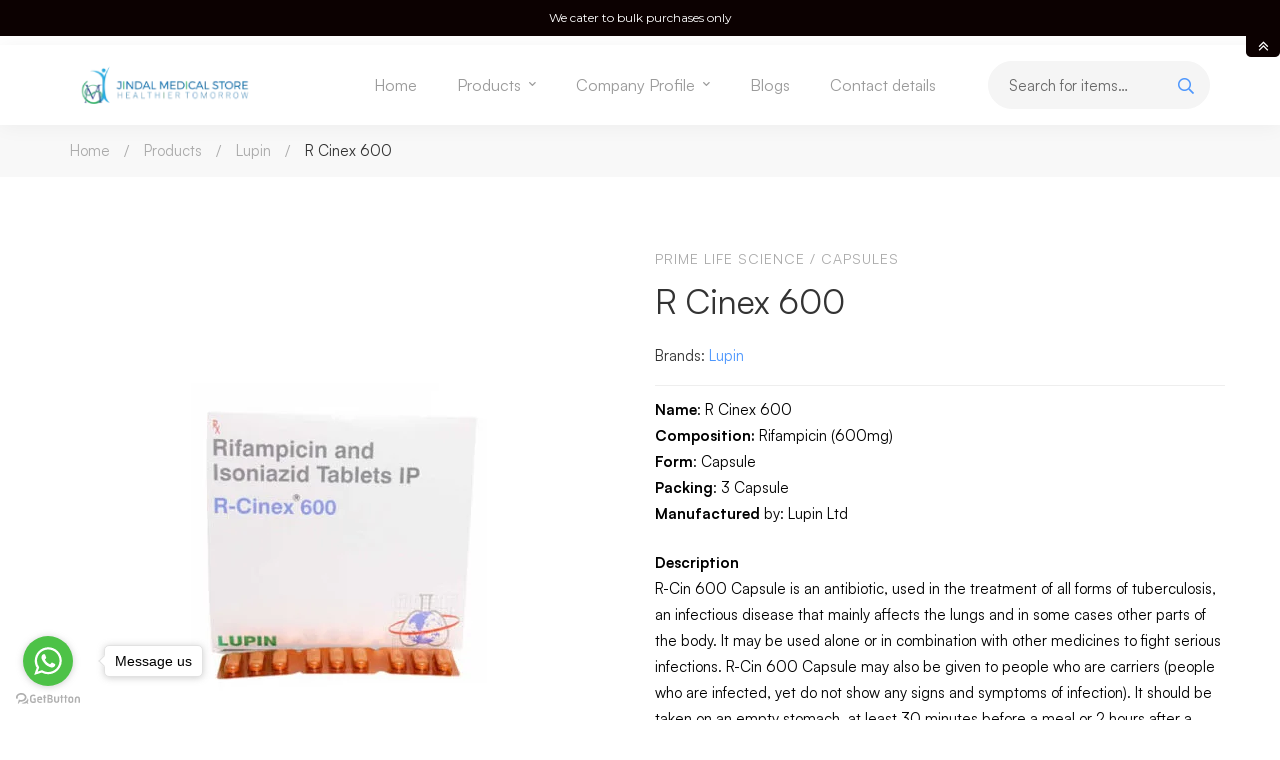

--- FILE ---
content_type: text/html; charset=UTF-8
request_url: https://jindalmedicalstore.in/product/r-cinex-600/
body_size: 67256
content:
<!DOCTYPE html>
<html lang="en" prefix="og: https://ogp.me/ns#" >
<head>
		<meta charset="UTF-8">
	<meta name="viewport" content="width=device-width, initial-scale=1">
	<link rel="profile" href="https://gmpg.org/xfn/11">
			
<!-- Search Engine Optimization by Rank Math - https://rankmath.com/ -->
<title>R Cinex 600 - Jindal Medical Store</title>
<meta name="description" content="R-Cin 600 Capsule is a powerful antibiotic that effectively treats tuberculosis, an infectious bacterial disease that primarily affects the lungs."/>
<meta name="robots" content="follow, index, max-snippet:-1, max-video-preview:-1, max-image-preview:large"/>
<link rel="canonical" href="https://jindalmedicalstore.in/product/r-cinex-600/" />
<meta property="og:locale" content="en_US" />
<meta property="og:type" content="product" />
<meta property="og:title" content="R Cinex 600 - Jindal Medical Store" />
<meta property="og:description" content="R-Cin 600 Capsule is a powerful antibiotic that effectively treats tuberculosis, an infectious bacterial disease that primarily affects the lungs." />
<meta property="og:url" content="https://jindalmedicalstore.in/product/r-cinex-600/" />
<meta property="og:site_name" content="Jindal Medical Store" />
<meta property="og:updated_time" content="2023-12-06T12:58:09+05:30" />
<meta property="og:image" content="https://jindalmedicalstore.in/wp-content/uploads/2022/01/R-Cin-600-Capusle-2.jpg" />
<meta property="og:image:secure_url" content="https://jindalmedicalstore.in/wp-content/uploads/2022/01/R-Cin-600-Capusle-2.jpg" />
<meta property="og:image:width" content="600" />
<meta property="og:image:height" content="600" />
<meta property="og:image:alt" content="Jindal Medical Store" />
<meta property="og:image:type" content="image/jpeg" />
<meta property="product:price:currency" content="USD" />
<meta property="product:availability" content="instock" />
<meta name="twitter:card" content="summary_large_image" />
<meta name="twitter:title" content="R Cinex 600 - Jindal Medical Store" />
<meta name="twitter:description" content="R-Cin 600 Capsule is a powerful antibiotic that effectively treats tuberculosis, an infectious bacterial disease that primarily affects the lungs." />
<meta name="twitter:site" content="@jmspharmacy" />
<meta name="twitter:creator" content="@jmspharmacy" />
<meta name="twitter:image" content="https://jindalmedicalstore.in/wp-content/uploads/2022/01/R-Cin-600-Capusle-2.jpg" />
<meta name="twitter:label1" content="Price" />
<meta name="twitter:data1" content="&#036;0.00" />
<meta name="twitter:label2" content="Availability" />
<meta name="twitter:data2" content="In stock" />
<!-- /Rank Math WordPress SEO plugin -->

<link rel='dns-prefetch' href='//www.google.com' />
<link rel='dns-prefetch' href='//www.googletagmanager.com' />
<link rel='dns-prefetch' href='//maxcdn.bootstrapcdn.com' />
<link rel="alternate" type="application/rss+xml" title="Jindal Medical Store &raquo; Feed" href="https://jindalmedicalstore.in/feed/" />
<link rel="alternate" type="application/rss+xml" title="Jindal Medical Store &raquo; Comments Feed" href="https://jindalmedicalstore.in/comments/feed/" />
<link rel="alternate" type="application/rss+xml" title="Jindal Medical Store &raquo; R Cinex 600 Comments Feed" href="https://jindalmedicalstore.in/product/r-cinex-600/feed/" />
<style id='wp-img-auto-sizes-contain-inline-css' type='text/css'>
img:is([sizes=auto i],[sizes^="auto," i]){contain-intrinsic-size:3000px 1500px}
/*# sourceURL=wp-img-auto-sizes-contain-inline-css */
</style>
<link rel='stylesheet' id='sby_styles-css' href='https://jindalmedicalstore.in/wp-content/plugins/feeds-for-youtube/css/sb-youtube-free.min.css?ver=2.4.0' type='text/css' media='all' />
<link rel='stylesheet' id='wp-block-library-css' href='https://jindalmedicalstore.in/wp-includes/css/dist/block-library/style.min.css?ver=6.9' type='text/css' media='all' />
<link rel='stylesheet' id='wc-blocks-style-css' href='https://jindalmedicalstore.in/wp-content/plugins/woocommerce/assets/client/blocks/wc-blocks.css?ver=wc-9.8.6' type='text/css' media='all' />
<style id='global-styles-inline-css' type='text/css'>
:root{--wp--preset--aspect-ratio--square: 1;--wp--preset--aspect-ratio--4-3: 4/3;--wp--preset--aspect-ratio--3-4: 3/4;--wp--preset--aspect-ratio--3-2: 3/2;--wp--preset--aspect-ratio--2-3: 2/3;--wp--preset--aspect-ratio--16-9: 16/9;--wp--preset--aspect-ratio--9-16: 9/16;--wp--preset--color--black: #000000;--wp--preset--color--cyan-bluish-gray: #abb8c3;--wp--preset--color--white: #ffffff;--wp--preset--color--pale-pink: #f78da7;--wp--preset--color--vivid-red: #cf2e2e;--wp--preset--color--luminous-vivid-orange: #ff6900;--wp--preset--color--luminous-vivid-amber: #fcb900;--wp--preset--color--light-green-cyan: #7bdcb5;--wp--preset--color--vivid-green-cyan: #00d084;--wp--preset--color--pale-cyan-blue: #8ed1fc;--wp--preset--color--vivid-cyan-blue: #0693e3;--wp--preset--color--vivid-purple: #9b51e0;--wp--preset--gradient--vivid-cyan-blue-to-vivid-purple: linear-gradient(135deg,rgb(6,147,227) 0%,rgb(155,81,224) 100%);--wp--preset--gradient--light-green-cyan-to-vivid-green-cyan: linear-gradient(135deg,rgb(122,220,180) 0%,rgb(0,208,130) 100%);--wp--preset--gradient--luminous-vivid-amber-to-luminous-vivid-orange: linear-gradient(135deg,rgb(252,185,0) 0%,rgb(255,105,0) 100%);--wp--preset--gradient--luminous-vivid-orange-to-vivid-red: linear-gradient(135deg,rgb(255,105,0) 0%,rgb(207,46,46) 100%);--wp--preset--gradient--very-light-gray-to-cyan-bluish-gray: linear-gradient(135deg,rgb(238,238,238) 0%,rgb(169,184,195) 100%);--wp--preset--gradient--cool-to-warm-spectrum: linear-gradient(135deg,rgb(74,234,220) 0%,rgb(151,120,209) 20%,rgb(207,42,186) 40%,rgb(238,44,130) 60%,rgb(251,105,98) 80%,rgb(254,248,76) 100%);--wp--preset--gradient--blush-light-purple: linear-gradient(135deg,rgb(255,206,236) 0%,rgb(152,150,240) 100%);--wp--preset--gradient--blush-bordeaux: linear-gradient(135deg,rgb(254,205,165) 0%,rgb(254,45,45) 50%,rgb(107,0,62) 100%);--wp--preset--gradient--luminous-dusk: linear-gradient(135deg,rgb(255,203,112) 0%,rgb(199,81,192) 50%,rgb(65,88,208) 100%);--wp--preset--gradient--pale-ocean: linear-gradient(135deg,rgb(255,245,203) 0%,rgb(182,227,212) 50%,rgb(51,167,181) 100%);--wp--preset--gradient--electric-grass: linear-gradient(135deg,rgb(202,248,128) 0%,rgb(113,206,126) 100%);--wp--preset--gradient--midnight: linear-gradient(135deg,rgb(2,3,129) 0%,rgb(40,116,252) 100%);--wp--preset--font-size--small: 13px;--wp--preset--font-size--medium: 20px;--wp--preset--font-size--large: 36px;--wp--preset--font-size--x-large: 42px;--wp--preset--spacing--20: 0.44rem;--wp--preset--spacing--30: 0.67rem;--wp--preset--spacing--40: 1rem;--wp--preset--spacing--50: 1.5rem;--wp--preset--spacing--60: 2.25rem;--wp--preset--spacing--70: 3.38rem;--wp--preset--spacing--80: 5.06rem;--wp--preset--shadow--natural: 6px 6px 9px rgba(0, 0, 0, 0.2);--wp--preset--shadow--deep: 12px 12px 50px rgba(0, 0, 0, 0.4);--wp--preset--shadow--sharp: 6px 6px 0px rgba(0, 0, 0, 0.2);--wp--preset--shadow--outlined: 6px 6px 0px -3px rgb(255, 255, 255), 6px 6px rgb(0, 0, 0);--wp--preset--shadow--crisp: 6px 6px 0px rgb(0, 0, 0);}:where(.is-layout-flex){gap: 0.5em;}:where(.is-layout-grid){gap: 0.5em;}body .is-layout-flex{display: flex;}.is-layout-flex{flex-wrap: wrap;align-items: center;}.is-layout-flex > :is(*, div){margin: 0;}body .is-layout-grid{display: grid;}.is-layout-grid > :is(*, div){margin: 0;}:where(.wp-block-columns.is-layout-flex){gap: 2em;}:where(.wp-block-columns.is-layout-grid){gap: 2em;}:where(.wp-block-post-template.is-layout-flex){gap: 1.25em;}:where(.wp-block-post-template.is-layout-grid){gap: 1.25em;}.has-black-color{color: var(--wp--preset--color--black) !important;}.has-cyan-bluish-gray-color{color: var(--wp--preset--color--cyan-bluish-gray) !important;}.has-white-color{color: var(--wp--preset--color--white) !important;}.has-pale-pink-color{color: var(--wp--preset--color--pale-pink) !important;}.has-vivid-red-color{color: var(--wp--preset--color--vivid-red) !important;}.has-luminous-vivid-orange-color{color: var(--wp--preset--color--luminous-vivid-orange) !important;}.has-luminous-vivid-amber-color{color: var(--wp--preset--color--luminous-vivid-amber) !important;}.has-light-green-cyan-color{color: var(--wp--preset--color--light-green-cyan) !important;}.has-vivid-green-cyan-color{color: var(--wp--preset--color--vivid-green-cyan) !important;}.has-pale-cyan-blue-color{color: var(--wp--preset--color--pale-cyan-blue) !important;}.has-vivid-cyan-blue-color{color: var(--wp--preset--color--vivid-cyan-blue) !important;}.has-vivid-purple-color{color: var(--wp--preset--color--vivid-purple) !important;}.has-black-background-color{background-color: var(--wp--preset--color--black) !important;}.has-cyan-bluish-gray-background-color{background-color: var(--wp--preset--color--cyan-bluish-gray) !important;}.has-white-background-color{background-color: var(--wp--preset--color--white) !important;}.has-pale-pink-background-color{background-color: var(--wp--preset--color--pale-pink) !important;}.has-vivid-red-background-color{background-color: var(--wp--preset--color--vivid-red) !important;}.has-luminous-vivid-orange-background-color{background-color: var(--wp--preset--color--luminous-vivid-orange) !important;}.has-luminous-vivid-amber-background-color{background-color: var(--wp--preset--color--luminous-vivid-amber) !important;}.has-light-green-cyan-background-color{background-color: var(--wp--preset--color--light-green-cyan) !important;}.has-vivid-green-cyan-background-color{background-color: var(--wp--preset--color--vivid-green-cyan) !important;}.has-pale-cyan-blue-background-color{background-color: var(--wp--preset--color--pale-cyan-blue) !important;}.has-vivid-cyan-blue-background-color{background-color: var(--wp--preset--color--vivid-cyan-blue) !important;}.has-vivid-purple-background-color{background-color: var(--wp--preset--color--vivid-purple) !important;}.has-black-border-color{border-color: var(--wp--preset--color--black) !important;}.has-cyan-bluish-gray-border-color{border-color: var(--wp--preset--color--cyan-bluish-gray) !important;}.has-white-border-color{border-color: var(--wp--preset--color--white) !important;}.has-pale-pink-border-color{border-color: var(--wp--preset--color--pale-pink) !important;}.has-vivid-red-border-color{border-color: var(--wp--preset--color--vivid-red) !important;}.has-luminous-vivid-orange-border-color{border-color: var(--wp--preset--color--luminous-vivid-orange) !important;}.has-luminous-vivid-amber-border-color{border-color: var(--wp--preset--color--luminous-vivid-amber) !important;}.has-light-green-cyan-border-color{border-color: var(--wp--preset--color--light-green-cyan) !important;}.has-vivid-green-cyan-border-color{border-color: var(--wp--preset--color--vivid-green-cyan) !important;}.has-pale-cyan-blue-border-color{border-color: var(--wp--preset--color--pale-cyan-blue) !important;}.has-vivid-cyan-blue-border-color{border-color: var(--wp--preset--color--vivid-cyan-blue) !important;}.has-vivid-purple-border-color{border-color: var(--wp--preset--color--vivid-purple) !important;}.has-vivid-cyan-blue-to-vivid-purple-gradient-background{background: var(--wp--preset--gradient--vivid-cyan-blue-to-vivid-purple) !important;}.has-light-green-cyan-to-vivid-green-cyan-gradient-background{background: var(--wp--preset--gradient--light-green-cyan-to-vivid-green-cyan) !important;}.has-luminous-vivid-amber-to-luminous-vivid-orange-gradient-background{background: var(--wp--preset--gradient--luminous-vivid-amber-to-luminous-vivid-orange) !important;}.has-luminous-vivid-orange-to-vivid-red-gradient-background{background: var(--wp--preset--gradient--luminous-vivid-orange-to-vivid-red) !important;}.has-very-light-gray-to-cyan-bluish-gray-gradient-background{background: var(--wp--preset--gradient--very-light-gray-to-cyan-bluish-gray) !important;}.has-cool-to-warm-spectrum-gradient-background{background: var(--wp--preset--gradient--cool-to-warm-spectrum) !important;}.has-blush-light-purple-gradient-background{background: var(--wp--preset--gradient--blush-light-purple) !important;}.has-blush-bordeaux-gradient-background{background: var(--wp--preset--gradient--blush-bordeaux) !important;}.has-luminous-dusk-gradient-background{background: var(--wp--preset--gradient--luminous-dusk) !important;}.has-pale-ocean-gradient-background{background: var(--wp--preset--gradient--pale-ocean) !important;}.has-electric-grass-gradient-background{background: var(--wp--preset--gradient--electric-grass) !important;}.has-midnight-gradient-background{background: var(--wp--preset--gradient--midnight) !important;}.has-small-font-size{font-size: var(--wp--preset--font-size--small) !important;}.has-medium-font-size{font-size: var(--wp--preset--font-size--medium) !important;}.has-large-font-size{font-size: var(--wp--preset--font-size--large) !important;}.has-x-large-font-size{font-size: var(--wp--preset--font-size--x-large) !important;}
/*# sourceURL=global-styles-inline-css */
</style>

<style id='classic-theme-styles-inline-css' type='text/css'>
/*! This file is auto-generated */
.wp-block-button__link{color:#fff;background-color:#32373c;border-radius:9999px;box-shadow:none;text-decoration:none;padding:calc(.667em + 2px) calc(1.333em + 2px);font-size:1.125em}.wp-block-file__button{background:#32373c;color:#fff;text-decoration:none}
/*# sourceURL=/wp-includes/css/classic-themes.min.css */
</style>
<link rel='stylesheet' id='inext-woo-addons-css' href='https://jindalmedicalstore.in/wp-content/plugins/inext-woo-addons/public/css/inext-woo-addons-public.css?ver=1.0.3' type='text/css' media='all' />
<link rel='stylesheet' id='isw-frontend-css' href='https://jindalmedicalstore.in/wp-content/plugins/insight-swatches/assets/css/style.css?ver=6.9' type='text/css' media='all' />
<link rel='stylesheet' id='woob-bootstrap-style-css' href='https://jindalmedicalstore.in/wp-content/plugins/woo-brand/css/framework/bootstrap.css?ver=6.9' type='text/css' media='all' />
<link rel='stylesheet' id='woob-front-end-style-css' href='https://jindalmedicalstore.in/wp-content/plugins/woo-brand/css/front-style.css?ver=6.9' type='text/css' media='all' />
<style id='woocommerce-inline-inline-css' type='text/css'>
.woocommerce form .form-row .required { visibility: visible; }
/*# sourceURL=woocommerce-inline-inline-css */
</style>
<link rel='stylesheet' id='nb-front-fa-css' href='//maxcdn.bootstrapcdn.com/font-awesome/4.5.0/css/font-awesome.min.css?ver=3.1.0' type='text/css' media='all' />
<link rel='stylesheet' id='nb-news-ticker-style-css' href='https://jindalmedicalstore.in/wp-content/plugins/notice-bar/css/ticker-style.min.css?ver=3.1.0' type='text/css' media='all' />
<link rel='stylesheet' id='nb-slick-style-css' href='https://jindalmedicalstore.in/wp-content/plugins/notice-bar/css/slick.min.css?ver=3.1.0' type='text/css' media='all' />
<link rel='stylesheet' id='nb-slick-theme-style-css' href='https://jindalmedicalstore.in/wp-content/plugins/notice-bar/css/slick-theme.min.css?ver=3.1.0' type='text/css' media='all' />
<link rel='stylesheet' id='perfect-scrollbar-css' href='https://jindalmedicalstore.in/wp-content/plugins/woo-smart-wishlist/assets/libs/perfect-scrollbar/css/perfect-scrollbar.min.css?ver=6.9' type='text/css' media='all' />
<link rel='stylesheet' id='perfect-scrollbar-wpc-css' href='https://jindalmedicalstore.in/wp-content/plugins/woo-smart-wishlist/assets/libs/perfect-scrollbar/css/custom-theme.css?ver=6.9' type='text/css' media='all' />
<link rel='stylesheet' id='woosw-icons-css' href='https://jindalmedicalstore.in/wp-content/plugins/woo-smart-wishlist/assets/css/icons.css?ver=4.9.9' type='text/css' media='all' />
<link rel='stylesheet' id='woosw-frontend-css' href='https://jindalmedicalstore.in/wp-content/plugins/woo-smart-wishlist/assets/css/frontend.css?ver=4.9.9' type='text/css' media='all' />
<style id='woosw-frontend-inline-css' type='text/css'>
.woosw-popup .woosw-popup-inner .woosw-popup-content .woosw-popup-content-bot .woosw-notice { background-color: #4E97FD; } .woosw-popup .woosw-popup-inner .woosw-popup-content .woosw-popup-content-bot .woosw-popup-content-bot-inner a:hover { color: #4E97FD; border-color: #4E97FD; } 
/*# sourceURL=woosw-frontend-inline-css */
</style>
<link rel='stylesheet' id='brands-styles-css' href='https://jindalmedicalstore.in/wp-content/plugins/woocommerce/assets/css/brands.css?ver=9.8.6' type='text/css' media='all' />
<link rel='stylesheet' id='font-circular-std-css' href='https://jindalmedicalstore.in/wp-content/themes/medizin/assets/fonts/circular-std/font-circular-std.css' type='text/css' media='all' />
<link rel='stylesheet' id='font-satoshi-css' href='https://jindalmedicalstore.in/wp-content/themes/medizin/assets/fonts/satoshi/font-satoshi.min.css?ver=6.9' type='text/css' media='all' />
<link rel='stylesheet' id='font-awesome-pro-css' href='https://jindalmedicalstore.in/wp-content/themes/medizin/assets/fonts/awesome/css/fontawesome-all.min.css?ver=5.10.0' type='text/css' media='all' />
<link rel='stylesheet' id='font-medizin-css' href='https://jindalmedicalstore.in/wp-content/themes/medizin/assets/fonts/medizin/font-medizin.min.css' type='text/css' media='all' />
<link rel='stylesheet' id='swiper-css' href='https://jindalmedicalstore.in/wp-content/plugins/elementor/assets/lib/swiper/v8/css/swiper.min.css?ver=8.4.5' type='text/css' media='all' />
<link rel='stylesheet' id='lightgallery-css' href='https://jindalmedicalstore.in/wp-content/themes/medizin/assets/libs/lightGallery/css/lightgallery.min.css?ver=1.6.12' type='text/css' media='all' />
<link rel='stylesheet' id='medizin-style-css' href='https://jindalmedicalstore.in/wp-content/themes/medizin/style.css?ver=6.9' type='text/css' media='all' />
<style id='medizin-style-inline-css' type='text/css'>
.boxed{max-width:1200px}::-moz-selection{color:#fff;background-color:#4E97FD}::selection{color:#fff;background-color:#4E97FD}mark,.primary-color.primary-color,.title-has-link a:hover,.growl-close:hover,.link-transition-02,.switcher-language-wrapper .wpml-ls .wpml-ls-sub-menu a:hover,.header-categories-nav .product-category-dropdown>li:hover>a,.tm-button.style-border,.tm-button.style-thick-border,.tm-button.style-text:hover .button-text,.tm-button.style-text .button-icon,.medizin-infinite-loader,.elementor-widget-tm-icon-box.medizin-icon-box-style-01 .medizin-icon,.medizin-blog .post-title a:hover,.medizin-blog .post-categories a:hover,.medizin-blog-caption-style-03 .tm-button,.tm-portfolio .post-categories a:hover,.tm-portfolio .post-title a:hover,.medizin-pricing .price-wrap,.medizin-timeline.style-01 .title,.medizin-timeline.style-01 .timeline-dot,.tm-google-map .style-signal .animated-dot,.medizin-list .marker,.medizin-pricing-style-02 .medizin-pricing .medizin-pricing-features li i,.tm-social-networks .link:hover,.tm-social-networks.style-solid-rounded-icon .link,.medizin-modern-carousel-style-02 .slide-button,.tm-slider a:hover .heading,.woosw-area .woosw-inner .woosw-content .woosw-content-bot .woosw-content-bot-inner .woosw-page a:hover,.woosw-continue:hover,.tm-menu .menu-price,.woocommerce-widget-layered-nav-list a:hover,.post-share a:hover,.blog-nav-links h6:before,.page-links>a:hover,.page-links>a:focus,.comment-nav-links li a:hover,.page-pagination li a:hover,.page-numbers li a:hover,.header-search-form .search-submit,.widget_search .search-submit:hover,.widget_product_search .search-submit:hover,.page-sidebar .widget_pages .current-menu-item>a,.page-sidebar .widget_nav_menu .current-menu-item>a,.page-sidebar .insight-core-bmw .current-menu-item>a,.widget_archive li a:hover .count,.widget_categories li a:hover .count,.widget_product_categories li a:hover .count,.medizin-wp-widget-posts .post-widget-title a:hover,.comment-list .comment-actions a:hover,.portfolio-nav-links.style-01 .inner>a:hover,.portfolio-nav-links.style-02 .nav-list .hover,.medizin-fake-select-wrap .medizin-fake-select li.selected:before,.elementor-widget-tm-icon-box.medizin-icon-box-style-01 .medizin-box:hover div.tm-button.style-text,.elementor-widget-tm-icon-box.medizin-icon-box-style-01 a.tm-button.style-text:hover,.tm-image-box.medizin-box:hover div.tm-button.style-text,.medizin-product-categories .product-cat-wrapper:hover .product-cat-name,.tm-image-box a.tm-button.style-text:hover,.widget_price_filter .ui-slider,.order-by .selected-order a,.medizin-product-price-filter .current-state,.woocommerce .product-badges .onsale,.cart-collaterals .order-total .amount,.woocommerce-mini-cart__empty-message .empty-basket,.woocommerce .cart_list.product_list_widget a:hover,.woocommerce .cart.shop_table td.product-name a:hover,.woocommerce ul.product_list_widget li .product-title:hover,.entry-product-meta a:hover,.entry-product-categories a:hover,.entry-product-brands a,.button.btn-apply-coupon,.widget_price_filter .price_slider_amount .button,.woocommerce-review-rating-template .rating-average,.medizin-product .woocommerce-loop-product__title a:hover,.medizin-product .loop-product__category a:hover,.popup-product-quick-view .product_title a:hover,.medizin-wp-widget-product-brand-nav .chosen,.medizin-wp-widget-product-brand-nav .chosen a,.widget_product_categories .current-cat a,.widget_product_categories .current-cat a .count,.woosc-area .woosc-inner .woosc-table .woosc-table-inner .woosc-table-items table thead tr th a:hover,.woosc-area .woosc-inner .woosc-table .woosc-table-inner .woosc-table-items .button,.woocommerce nav.woocommerce-pagination ul li a:hover{color:#4E97FD}.primary-background-color,.link-transition-02:after,input[type='checkbox']:checked:before,.wp-block-tag-cloud a:hover,.wp-block-calendar #today,.medizin-fake-select-wrap .medizin-fake-select li:hover,.medizin-link-animate-border .heading-primary a mark:after,.medizin-team-member-style-01 .social-networks a:hover,.tm-button.style-flat:before,.tm-button.style-border:after,.tm-button.style-thick-border:after,.medizin-tab-nav-buttons button:hover,.medizin-blog-caption-style-03 .tm-button.style-bottom-line .button-content-wrapper:after,.medizin-blog .post-overlay-categories a,.hint--primary:after,[data-fp-section-skin='dark'] #fp-nav ul li a span,[data-fp-section-skin='dark'] .fp-slidesNav ul li a span,.page-scroll-up,.top-bar-01 .top-bar-button,.tm-social-networks.style-flat-rounded-icon .link:hover,.tm-swiper .swiper-pagination-progressbar .swiper-pagination-progressbar-fill,.tm-social-networks.style-flat-rounded-icon .link,.tm-social-networks.style-solid-rounded-icon .link:hover,.portfolio-overlay-group-01.portfolio-overlay-colored-faded .post-overlay,.medizin-modern-carousel .slide-tag,.medizin-light-gallery .medizin-box .medizin-overlay,.medizin-accordion-style-02 .medizin-accordion .accordion-section.active .accordion-header,.medizin-accordion-style-02 .medizin-accordion .accordion-section:hover .accordion-header,.medizin-mailchimp-form-style-01 .form-submit,.medizin-modern-carousel-style-02 .slide-button:after,.tm-gradation .item:hover .count,.nav-links a:hover,.page-links .current,.comment-nav-links li .current,.page-pagination li .current,.page-numbers li .current,.page-sidebar .insight-core-bmw li:hover a,.page-sidebar .insight-core-bmw li.current-menu-item a,.single-post .entry-post-feature.post-quote,.entry-post-categories a,.post-share.style-01 .share-icon,.entry-portfolio-feature .gallery-item .overlay,.widget .tagcloud a:hover,.widget_calendar #today,.woocommerce .select2-container--default .select2-results__option--highlighted[aria-selected],.select2-container--default .select2-results__option[aria-selected=true],.select2-container--default .select2-results__option[data-selected=true],.wishlist-btn.style-01 a:hover,.compare-btn.style-01 a:hover,.compare-btn.style-01 a:hover,.medizin-product.style-grid-01 .woocommerce_loop_add_to_cart_wrap a,.medizin-product.style-grid-02 .woocommerce_loop_add_to_cart_wrap a,.widget_price_filter .price_slider_amount .button:hover,.woosc-area .woosc-inner .woosc-table .woosc-table-inner .woosc-table-items .button:hover,.woocommerce nav.woocommerce-pagination ul li span.current,.woocommerce-info,.woocommerce-message,.woocommerce-MyAccount-navigation .is-active a,.woocommerce-MyAccount-navigation a:hover{background-color:#4E97FD}.primary-background-color-important,.lg-progress-bar .lg-progress{background-color:#4E97FD!important}input[type='checkbox']:hover:before,.wp-block-quote,.wp-block-quote.has-text-align-right,.tm-button.style-border,.tm-button.style-thick-border,.medizin-tab-nav-buttons button:hover,.medizin-fake-select-wrap.focused .medizin-fake-select-current,.medizin-fake-select-wrap .medizin-fake-select-current:hover,.page-search-popup .search-field,.tm-social-networks.style-solid-rounded-icon .link,.tm-popup-video.type-button .video-play,.widget_pages .current-menu-item,.widget_nav_menu .current-menu-item,.insight-core-bmw .current-menu-item,.page-sidebar .insight-core-bmw li:hover a,.page-sidebar .insight-core-bmw li.current-menu-item a,.wishlist-btn.style-01 a:hover,.compare-btn.style-01 a:hover,body.woocommerce-cart table.cart td.actions .coupon .input-text:focus,.woocommerce div.quantity .qty:focus,.woocommerce div.quantity button:hover:before,.woocommerce.single-product div.product .images .thumbnails .item img:hover{border-color:#4E97FD}.single-product .woo-single-gallery .medizin-thumbs-swiper .swiper-slide:hover img,.single-product .woo-single-gallery .medizin-thumbs-swiper .swiper-slide-thumb-active img,.lg-outer .lg-thumb-item.active,.lg-outer .lg-thumb-item:hover{border-color:#4E97FD!important}.hint--primary.hint--top-left:before,.hint--primary.hint--top-right:before,.hint--primary.hint--top:before{border-top-color:#4E97FD}.hint--primary.hint--right:before{border-right-color:#4E97FD}.hint--primary.hint--bottom-left:before,.hint--primary.hint--bottom-right:before,.hint--primary.hint--bottom:before,.medizin-tabpanel.medizin-tabpanel-horizontal>.medizin-nav-tabs li.active a,.mini-cart .widget_shopping_cart_content,.single-product .woocommerce-tabs li.active,.woocommerce .select2-container .select2-choice{border-bottom-color:#4E97FD}.hint--primary.hint--left:before,.tm-popup-video.type-button .video-play-icon:before{border-left-color:#4E97FD}.medizin-accordion-style-01 .medizin-accordion .accordion-section.active .accordion-header,.medizin-accordion-style-01 .medizin-accordion .accordion-section:hover .accordion-header{background-color:rgba(78,151,253,0.7)}.portfolio-overlay-group-01 .post-overlay{background-color:rgba(78,151,253,0.8)}.switcher-language-wrapper .wpml-ls .wpml-ls-sub-menu a:hover,.header-categories-nav .product-category-dropdown>li:hover>a{background-color:rgba(78,151,253,0.1)}.secondary-color,.entry-product-brands a:hover,.medizin-product-banner .price,.medizin-product-banner ins,.medizin-product-banner ins .amount,.woocommerce-cart .cart-collaterals .order-total .amount,.woocommerce-checkout .shop_table .order-total .amount,.woosc-table .price .medizin-blog-zigzag .post-title{color:#E4573D}.tm-button.style-flat:after,.hint--secondary:after,.medizin-product.style-grid-01 .woocommerce_loop_add_to_cart_wrap a:hover,.medizin-product.style-grid-02 .woocommerce_loop_add_to_cart_wrap a:hover{background-color:#E4573D}.medizin-event .event-overlay-background,.medizin-event-carousel .event-overlay-background{background-color:rgba(228,87,61,0.6)}.hint--secondary.hint--top-left:before,.hint--secondary.hint--top-right:before,.hint--secondary.hint--top:before{border-top-color:#E4573D}.hint--secondary.hint--right:before{border-right-color:#E4573D}.hint--secondary.hint--bottom-left:before,.hint--secondary.hint--bottom-right:before,.hint--secondary.hint--bottom:before{border-bottom-color:#E4573D}.hint--secondary.hint--left:before{border-left-color:#E4573D}.lg-backdrop{background-color:#000 !important}
/*# sourceURL=medizin-style-inline-css */
</style>
<link rel='stylesheet' id='medizin-woocommerce-css' href='https://jindalmedicalstore.in/wp-content/themes/medizin/woocommerce.css?ver=1.9.0' type='text/css' media='all' />
<link rel='stylesheet' id='perfect-scrollbar-woosw-css' href='https://jindalmedicalstore.in/wp-content/themes/medizin/assets/libs/perfect-scrollbar/css/custom-theme.min.css?ver=6.9' type='text/css' media='all' />
<link rel='stylesheet' id='elementor-frontend-css' href='https://jindalmedicalstore.in/wp-content/plugins/elementor/assets/css/frontend.min.css?ver=3.29.1' type='text/css' media='all' />
<link rel='stylesheet' id='widget-image-css' href='https://jindalmedicalstore.in/wp-content/plugins/elementor/assets/css/widget-image.min.css?ver=3.29.1' type='text/css' media='all' />
<link rel='stylesheet' id='widget-spacer-css' href='https://jindalmedicalstore.in/wp-content/plugins/elementor/assets/css/widget-spacer.min.css?ver=3.29.1' type='text/css' media='all' />
<link rel='stylesheet' id='widget-heading-css' href='https://jindalmedicalstore.in/wp-content/plugins/elementor/assets/css/widget-heading.min.css?ver=3.29.1' type='text/css' media='all' />
<link rel='stylesheet' id='elementor-icons-css' href='https://jindalmedicalstore.in/wp-content/plugins/elementor/assets/lib/eicons/css/elementor-icons.min.css?ver=5.40.0' type='text/css' media='all' />
<link rel='stylesheet' id='elementor-post-40-css' href='https://jindalmedicalstore.in/wp-content/uploads/elementor/css/post-40.css?ver=1748975011' type='text/css' media='all' />
<link rel='stylesheet' id='sby-styles-css' href='https://jindalmedicalstore.in/wp-content/plugins/feeds-for-youtube/css/sb-youtube-free.min.css?ver=2.4.0' type='text/css' media='all' />
<link rel='stylesheet' id='elementor-post-39-css' href='https://jindalmedicalstore.in/wp-content/uploads/elementor/css/post-39.css?ver=1748975011' type='text/css' media='all' />
<style id='akismet-widget-style-inline-css' type='text/css'>

			.a-stats {
				--akismet-color-mid-green: #357b49;
				--akismet-color-white: #fff;
				--akismet-color-light-grey: #f6f7f7;

				max-width: 350px;
				width: auto;
			}

			.a-stats * {
				all: unset;
				box-sizing: border-box;
			}

			.a-stats strong {
				font-weight: 600;
			}

			.a-stats a.a-stats__link,
			.a-stats a.a-stats__link:visited,
			.a-stats a.a-stats__link:active {
				background: var(--akismet-color-mid-green);
				border: none;
				box-shadow: none;
				border-radius: 8px;
				color: var(--akismet-color-white);
				cursor: pointer;
				display: block;
				font-family: -apple-system, BlinkMacSystemFont, 'Segoe UI', 'Roboto', 'Oxygen-Sans', 'Ubuntu', 'Cantarell', 'Helvetica Neue', sans-serif;
				font-weight: 500;
				padding: 12px;
				text-align: center;
				text-decoration: none;
				transition: all 0.2s ease;
			}

			/* Extra specificity to deal with TwentyTwentyOne focus style */
			.widget .a-stats a.a-stats__link:focus {
				background: var(--akismet-color-mid-green);
				color: var(--akismet-color-white);
				text-decoration: none;
			}

			.a-stats a.a-stats__link:hover {
				filter: brightness(110%);
				box-shadow: 0 4px 12px rgba(0, 0, 0, 0.06), 0 0 2px rgba(0, 0, 0, 0.16);
			}

			.a-stats .count {
				color: var(--akismet-color-white);
				display: block;
				font-size: 1.5em;
				line-height: 1.4;
				padding: 0 13px;
				white-space: nowrap;
			}
		
/*# sourceURL=akismet-widget-style-inline-css */
</style>
<link rel='stylesheet' id='forminator-module-css-16746-css' href='https://jindalmedicalstore.in/wp-content/uploads/forminator/16746_d25553bedd8be35e31b87cd95794e7c2/css/style-16746.css?ver=1742884625' type='text/css' media='all' />
<link rel='stylesheet' id='forminator-icons-css' href='https://jindalmedicalstore.in/wp-content/plugins/forminator/assets/forminator-ui/css/forminator-icons.min.css?ver=1.44.1' type='text/css' media='all' />
<link rel='stylesheet' id='forminator-utilities-css' href='https://jindalmedicalstore.in/wp-content/plugins/forminator/assets/forminator-ui/css/src/forminator-utilities.min.css?ver=1.44.1' type='text/css' media='all' />
<link rel='stylesheet' id='forminator-grid-default-css' href='https://jindalmedicalstore.in/wp-content/plugins/forminator/assets/forminator-ui/css/src/grid/forminator-grid.open.min.css?ver=1.44.1' type='text/css' media='all' />
<link rel='stylesheet' id='forminator-forms-default-base-css' href='https://jindalmedicalstore.in/wp-content/plugins/forminator/assets/forminator-ui/css/src/form/forminator-form-default.base.min.css?ver=1.44.1' type='text/css' media='all' />
<link rel='stylesheet' id='forminator-forms-default-select2-css' href='https://jindalmedicalstore.in/wp-content/plugins/forminator/assets/forminator-ui/css/src/form/forminator-form-default.select2.min.css?ver=1.44.1' type='text/css' media='all' />
<link rel='stylesheet' id='forminator-forms-default-full-css' href='https://jindalmedicalstore.in/wp-content/plugins/forminator/assets/forminator-ui/css/src/form/forminator-form-default.full.min.css?ver=1.44.1' type='text/css' media='all' />
<link rel='stylesheet' id='intlTelInput-forminator-css-css' href='https://jindalmedicalstore.in/wp-content/plugins/forminator/assets/css/intlTelInput.min.css?ver=4.0.3' type='text/css' media='all' />
<link rel='stylesheet' id='buttons-css' href='https://jindalmedicalstore.in/wp-includes/css/buttons.min.css?ver=6.9' type='text/css' media='all' />
<link rel='stylesheet' id='popup-maker-site-css' href='//jindalmedicalstore.in/wp-content/uploads/pum/pum-site-styles.css?generated=1748975010&#038;ver=1.20.5' type='text/css' media='all' />
<link rel='stylesheet' id='elementor-gf-local-roboto-css' href='https://jindalmedicalstore.in/wp-content/uploads/elementor/google-fonts/css/roboto.css?ver=1742804805' type='text/css' media='all' />
<link rel='stylesheet' id='elementor-gf-local-robotoslab-css' href='https://jindalmedicalstore.in/wp-content/uploads/elementor/google-fonts/css/robotoslab.css?ver=1742804810' type='text/css' media='all' />
<script type="text/javascript" src="https://jindalmedicalstore.in/wp-includes/js/jquery/jquery.min.js?ver=3.7.1" id="jquery-core-js"></script>
<script type="text/javascript" src="https://jindalmedicalstore.in/wp-includes/js/jquery/jquery-migrate.min.js?ver=3.4.1" id="jquery-migrate-js"></script>
<script type="text/javascript" src="https://jindalmedicalstore.in/wp-content/plugins/inext-woo-addons/public/js/inext-woo-addons-public.js?ver=1.0.3" id="inext-woo-addons-js"></script>
<script type="text/javascript" src="https://jindalmedicalstore.in/wp-content/plugins/woocommerce/assets/js/jquery-blockui/jquery.blockUI.min.js?ver=2.7.0-wc.9.8.6" id="jquery-blockui-js" defer="defer" data-wp-strategy="defer"></script>
<script type="text/javascript" id="wc-add-to-cart-js-extra">
/* <![CDATA[ */
var wc_add_to_cart_params = {"ajax_url":"/wp-admin/admin-ajax.php","wc_ajax_url":"/?wc-ajax=%%endpoint%%","i18n_view_cart":"View cart","cart_url":"https://jindalmedicalstore.in/?page_id=20","is_cart":"","cart_redirect_after_add":"yes"};
//# sourceURL=wc-add-to-cart-js-extra
/* ]]> */
</script>
<script type="text/javascript" src="https://jindalmedicalstore.in/wp-content/plugins/woocommerce/assets/js/frontend/add-to-cart.min.js?ver=9.8.6" id="wc-add-to-cart-js" defer="defer" data-wp-strategy="defer"></script>
<script type="text/javascript" id="wc-single-product-js-extra">
/* <![CDATA[ */
var wc_single_product_params = {"i18n_required_rating_text":"Please select a rating","i18n_rating_options":["1 of 5 stars","2 of 5 stars","3 of 5 stars","4 of 5 stars","5 of 5 stars"],"i18n_product_gallery_trigger_text":"View full-screen image gallery","review_rating_required":"yes","flexslider":{"rtl":false,"animation":"slide","smoothHeight":true,"directionNav":false,"controlNav":"thumbnails","slideshow":false,"animationSpeed":500,"animationLoop":false,"allowOneSlide":false},"zoom_enabled":"","zoom_options":[],"photoswipe_enabled":"","photoswipe_options":{"shareEl":false,"closeOnScroll":false,"history":false,"hideAnimationDuration":0,"showAnimationDuration":0},"flexslider_enabled":""};
//# sourceURL=wc-single-product-js-extra
/* ]]> */
</script>
<script type="text/javascript" src="https://jindalmedicalstore.in/wp-content/plugins/woocommerce/assets/js/frontend/single-product.min.js?ver=9.8.6" id="wc-single-product-js" defer="defer" data-wp-strategy="defer"></script>
<script type="text/javascript" src="https://jindalmedicalstore.in/wp-content/plugins/woocommerce/assets/js/js-cookie/js.cookie.min.js?ver=2.1.4-wc.9.8.6" id="js-cookie-js" data-wp-strategy="defer"></script>
<script type="text/javascript" id="woocommerce-js-extra">
/* <![CDATA[ */
var woocommerce_params = {"ajax_url":"/wp-admin/admin-ajax.php","wc_ajax_url":"/?wc-ajax=%%endpoint%%","i18n_password_show":"Show password","i18n_password_hide":"Hide password"};
//# sourceURL=woocommerce-js-extra
/* ]]> */
</script>
<script type="text/javascript" src="https://jindalmedicalstore.in/wp-content/plugins/woocommerce/assets/js/frontend/woocommerce.min.js?ver=9.8.6" id="woocommerce-js" defer="defer" data-wp-strategy="defer"></script>
<script type="text/javascript" src="https://jindalmedicalstore.in/wp-content/plugins/notice-bar/js/slick.min.js?ver=3.1.0" id="nb-slick-js"></script>
<script type="text/javascript" src="https://jindalmedicalstore.in/wp-content/plugins/notice-bar/js/tweecool.min.js?ver=3.1.0" id="nb-new-tweecool-js"></script>
<script type="text/javascript" src="https://jindalmedicalstore.in/wp-content/plugins/notice-bar/js/nb-frontend.min.js?ver=3.1.0" id="nb-new-frontend-js"></script>
<script type="text/javascript" id="nb-subscriber-js-extra">
/* <![CDATA[ */
var MyAjax = {"ajaxurl":"https://jindalmedicalstore.in/wp-admin/admin-ajax.php"};
//# sourceURL=nb-subscriber-js-extra
/* ]]> */
</script>
<script type="text/javascript" src="https://jindalmedicalstore.in/wp-content/plugins/notice-bar/js/nb-subscribe.min.js?ver=3.1.0" id="nb-subscriber-js"></script>
<script type="text/javascript" src="https://jindalmedicalstore.in/wp-content/plugins/forminator/assets/forminator-ui/js/select2.full.min.js?ver=1.44.1" id="forminator-select2-js"></script>
<script type="text/javascript" src="https://jindalmedicalstore.in/wp-content/plugins/forminator/assets/js/library/jquery.validate.min.js?ver=1.44.1" id="forminator-jquery-validate-js"></script>
<script type="text/javascript" src="https://jindalmedicalstore.in/wp-content/plugins/forminator/assets/forminator-ui/js/forminator-form.min.js?ver=1.44.1" id="forminator-form-js"></script>
<script type="text/javascript" id="forminator-front-scripts-js-extra">
/* <![CDATA[ */
var ForminatorFront = {"ajaxUrl":"https://jindalmedicalstore.in/wp-admin/admin-ajax.php","cform":{"processing":"Submitting form, please wait","error":"An error occurred while processing the form. Please try again","upload_error":"An upload error occurred while processing the form. Please try again","pagination_prev":"Previous","pagination_next":"Next","pagination_go":"Submit","gateway":{"processing":"Processing payment, please wait","paid":"Success! Payment confirmed. Submitting form, please wait","error":"Error! Something went wrong when verifying the payment"},"captcha_error":"Invalid CAPTCHA","no_file_chosen":"No file chosen","intlTelInput_utils_script":"https://jindalmedicalstore.in/wp-content/plugins/forminator/assets/js/library/intlTelInputUtils.js","process_error":"Please try again","payment_failed":"Payment failed. Please try again.","payment_cancelled":"Payment was cancelled"},"poll":{"processing":"Submitting vote, please wait","error":"An error occurred saving the vote. Please try again"},"quiz":{"view_results":"View Results"},"select2":{"load_more":"Loading more results\u2026","no_result_found":"No results found","searching":"Searching\u2026","loaded_error":"The results could not be loaded."}};
//# sourceURL=forminator-front-scripts-js-extra
/* ]]> */
</script>
<script type="text/javascript" src="https://jindalmedicalstore.in/wp-content/plugins/forminator/build/front/front.multi.min.js?ver=1.44.1" id="forminator-front-scripts-js"></script>
<script type="text/javascript" src="https://jindalmedicalstore.in/wp-content/plugins/forminator/assets/js/library/intlTelInput.min.js?ver=1.44.1" id="forminator-intlTelInput-js"></script>

<!-- Google tag (gtag.js) snippet added by Site Kit -->

<!-- Google Analytics snippet added by Site Kit -->
<script type="text/javascript" src="https://www.googletagmanager.com/gtag/js?id=G-DK90V6Z4QN" id="google_gtagjs-js" async></script>
<script type="text/javascript" id="google_gtagjs-js-after">
/* <![CDATA[ */
window.dataLayer = window.dataLayer || [];function gtag(){dataLayer.push(arguments);}
gtag("set","linker",{"domains":["jindalmedicalstore.in"]});
gtag("js", new Date());
gtag("set", "developer_id.dZTNiMT", true);
gtag("config", "G-DK90V6Z4QN");
//# sourceURL=google_gtagjs-js-after
/* ]]> */
</script>

<!-- End Google tag (gtag.js) snippet added by Site Kit -->
<script type="text/javascript" id="wc-cart-fragments-js-extra">
/* <![CDATA[ */
var wc_cart_fragments_params = {"ajax_url":"/wp-admin/admin-ajax.php","wc_ajax_url":"/?wc-ajax=%%endpoint%%","cart_hash_key":"wc_cart_hash_0f092461d8e2d8aa7d3a75e75b011000","fragment_name":"wc_fragments_0f092461d8e2d8aa7d3a75e75b011000","request_timeout":"5000"};
//# sourceURL=wc-cart-fragments-js-extra
/* ]]> */
</script>
<script type="text/javascript" src="https://jindalmedicalstore.in/wp-content/plugins/woocommerce/assets/js/frontend/cart-fragments.min.js?ver=9.8.6" id="wc-cart-fragments-js" defer="defer" data-wp-strategy="defer"></script>
<link rel="https://api.w.org/" href="https://jindalmedicalstore.in/wp-json/" /><link rel="alternate" title="JSON" type="application/json" href="https://jindalmedicalstore.in/wp-json/wp/v2/product/11783" /><link rel="EditURI" type="application/rsd+xml" title="RSD" href="https://jindalmedicalstore.in/xmlrpc.php?rsd" />
<meta name="generator" content="WordPress 6.9" />
<link rel='shortlink' href='https://jindalmedicalstore.in/?p=11783' />
<meta name="generator" content="Site Kit by Google 1.154.0" />   <style type="text/css" id="custom-plugin-css"></style>	<noscript><style>.woocommerce-product-gallery{ opacity: 1 !important; }</style></noscript>
	<meta name="google-site-verification" content="3xRcIC1qGOmZnF1k3AJZGqFfYjwnjeVVJgSp0uEDwT8"><meta name="generator" content="Elementor 3.29.1; features: additional_custom_breakpoints, e_local_google_fonts; settings: css_print_method-external, google_font-enabled, font_display-auto">


<script type="application/ld+json" class="saswp-schema-markup-output">
[{"@context":"https:\/\/schema.org\/","@graph":[{"@context":"https:\/\/schema.org\/","@type":"SiteNavigationElement","@id":"https:\/\/jindalmedicalstore.in#Primary","name":"Home","url":"https:\/\/jindalmedicalstore.in\/"},{"@context":"https:\/\/schema.org\/","@type":"SiteNavigationElement","@id":"https:\/\/jindalmedicalstore.in#Primary","name":"Collection","url":"https:\/\/jindalmedicalstore.in\/?ic_mega_menu=collection"},{"@context":"https:\/\/schema.org\/","@type":"SiteNavigationElement","@id":"https:\/\/jindalmedicalstore.in#Primary","name":"About Us","url":"https:\/\/jindalmedicalstore.in\/about-jindal-medical-store\/"},{"@context":"https:\/\/schema.org\/","@type":"SiteNavigationElement","@id":"https:\/\/jindalmedicalstore.in#Primary","name":"Our History &#8211; Jindal Medical Store","url":"https:\/\/jindalmedicalstore.in\/our-history\/"},{"@context":"https:\/\/schema.org\/","@type":"SiteNavigationElement","@id":"https:\/\/jindalmedicalstore.in#Primary","name":"Testimonials","url":"https:\/\/jindalmedicalstore.in\/testimonials\/"},{"@context":"https:\/\/schema.org\/","@type":"SiteNavigationElement","@id":"https:\/\/jindalmedicalstore.in#Primary","name":"Frequently Asked Question","url":"https:\/\/jindalmedicalstore.in\/faq\/"},{"@context":"https:\/\/schema.org\/","@type":"SiteNavigationElement","@id":"https:\/\/jindalmedicalstore.in#Primary","name":"Blogs","url":"https:\/\/jindalmedicalstore.in\/blog\/"},{"@context":"https:\/\/schema.org\/","@type":"SiteNavigationElement","@id":"https:\/\/jindalmedicalstore.in#Primary","name":"Contact details","url":"https:\/\/jindalmedicalstore.in\/contact\/"}]},

{"@context":"https:\/\/schema.org\/","@type":"BreadcrumbList","@id":"https:\/\/jindalmedicalstore.in\/product\/r-cinex-600\/#breadcrumb","itemListElement":[{"@type":"ListItem","position":1,"item":{"@id":"https:\/\/jindalmedicalstore.in","name":"Jindal Medical Store"}},{"@type":"ListItem","position":2,"item":{"@id":"https:\/\/jindalmedicalstore.in\/shop\/","name":"Products"}},{"@type":"ListItem","position":3,"item":{"@id":"https:\/\/jindalmedicalstore.in\/product-category\/prime-life-science\/","name":"Prime Life Science"}},{"@type":"ListItem","position":4,"item":{"@id":"https:\/\/jindalmedicalstore.in\/product\/r-cinex-600\/","name":"R Cinex 600 - Jindal Medical Store"}}]},

{"@context":"https:\/\/schema.org\/","@type":"Product","@id":"https:\/\/jindalmedicalstore.in\/product\/r-cinex-600\/#Product","url":"https:\/\/jindalmedicalstore.in\/product\/r-cinex-600\/","name":"R Cinex 600","sku":"11783","description":"Name: R Cinex 600\r\nComposition: Rifampicin (600mg)\r\nForm: Capsule\r\nPacking: 3 Capsule\r\nManufactured by: Lupin Ltd\r\n\r\nDescription\r\nR-Cin 600 Capsule is an antibiotic, used in the treatment of all forms of tuberculosis, an infectious disease that mainly affects the lungs and in some cases other parts of the body. It may be used alone or in combination with other medicines to fight serious infections. R-Cin 600 Capsule may also be given to people who are carriers (people who are infected, yet do not show any signs and symptoms of infection). It should be taken on an empty stomach, at least 30 minutes before a meal or 2 hours after a meal. How to consume?\r\nR-Cin 600 Capsule is to be taken empty stomach.\r\n\r\nR Cinex 600 side effects :\r\n\u2022 Low blood platelets\r\n\u2022 Headache\r\n\u2022 Dizziness\r\n\u2022 Vomiting\r\n\u2022 Nausea\r\n\u2022 Fever\r\n\r\nStorage\r\nStore below 30\u00b0C\r\n\r\nWhy choose us?\r\nJindal Medical Store is one of the topmost pharmaceutical exporters with an experience of more than 50 years. R Cin 600 is sold in bulk at very affordable prices. They provide the best quality services at your own convenient time. If you are looking for Rifampicin 600mg then you can visit our website.\r\nSend your query\r\nFull Name *CountryCountry Code *Please select an optionUnited States (+1)Canada (+1)United Kingdom (+44)Australia (+61)India (+91)Germany (+49)France (+33)Italy (+39)Japan (+81)China (+86)Brazil (+55)South Africa (+27)Russian Federation (+7)Mexico (+52)Spain (+34)Sweden (+46)Netherlands (+31)Switzerland (+41)Belgium (+32)Singapore (+65)Korea, Republic of (+82)Malaysia (+60)Thailand (+66)Indonesia (+62)Philippines (+63)Nigeria (+234)Egypt (+20)Argentina (+54)Colombia (+57)Saudi Arabia (+966)United Arab Emirates (+971)Phone Number *0 \/ 20Email AddressSelect Required Quantity *Select Required Quantity50 - 100 Boxes101-150 Boxes150+ BoxesMessage *0 \/ 18000 Send MessagePlease do not fill in this field.","offers":{"@type":"Offer","availability":"https:\/\/schema.org\/InStock","price":"0","priceCurrency":"USD","url":"https:\/\/jindalmedicalstore.in\/product\/r-cinex-600\/","priceValidUntil":"2024-12-06T07:28:09+00:00"},"mpn":"11783","brand":{"@type":"Brand","name":"Jindal Medical Store"},"aggregateRating":{"@type":"AggregateRating","ratingValue":"5","reviewCount":1},"review":[{"@type":"Review","author":{"@type":"Person","name":"Jindal Medical Store"},"datePublished":"2022-01-17T13:33:52+05:30","description":"R-Cin 600 Capsule is a powerful antibiotic that effectively treats tuberculosis, an infectious bacterial disease that primarily affects the lungs.","reviewRating":{"@type":"Rating","bestRating":"5","ratingValue":"5","worstRating":"1"}}],"image":[{"@type":"ImageObject","@id":"https:\/\/jindalmedicalstore.in\/product\/r-cinex-600\/#primaryimage","url":"https:\/\/jindalmedicalstore.in\/wp-content\/uploads\/2022\/01\/R-Cin-600-Capusle-2-1200x1200.jpg","width":"1200","height":"1200","caption":"Jindal Medical Store"},{"@type":"ImageObject","url":"https:\/\/jindalmedicalstore.in\/wp-content\/uploads\/2022\/01\/R-Cin-600-Capusle-2-1200x900.jpg","width":"1200","height":"900","caption":"Jindal Medical Store"},{"@type":"ImageObject","url":"https:\/\/jindalmedicalstore.in\/wp-content\/uploads\/2022\/01\/R-Cin-600-Capusle-2-1200x675.jpg","width":"1200","height":"675","caption":"Jindal Medical Store"},{"@type":"ImageObject","url":"https:\/\/jindalmedicalstore.in\/wp-content\/uploads\/2022\/01\/R-Cin-600-Capusle-2.jpg","width":"600","height":"600","caption":"Jindal Medical Store"}]}]
</script>

			<style>
				.e-con.e-parent:nth-of-type(n+4):not(.e-lazyloaded):not(.e-no-lazyload),
				.e-con.e-parent:nth-of-type(n+4):not(.e-lazyloaded):not(.e-no-lazyload) * {
					background-image: none !important;
				}
				@media screen and (max-height: 1024px) {
					.e-con.e-parent:nth-of-type(n+3):not(.e-lazyloaded):not(.e-no-lazyload),
					.e-con.e-parent:nth-of-type(n+3):not(.e-lazyloaded):not(.e-no-lazyload) * {
						background-image: none !important;
					}
				}
				@media screen and (max-height: 640px) {
					.e-con.e-parent:nth-of-type(n+2):not(.e-lazyloaded):not(.e-no-lazyload),
					.e-con.e-parent:nth-of-type(n+2):not(.e-lazyloaded):not(.e-no-lazyload) * {
						background-image: none !important;
					}
				}
			</style>
			<link rel="icon" href="https://jindalmedicalstore.in/wp-content/uploads/2021/01/cropped-jindal-medi-source-05-32x32.png" sizes="32x32" />
<link rel="icon" href="https://jindalmedicalstore.in/wp-content/uploads/2021/01/cropped-jindal-medi-source-05-192x192.png" sizes="192x192" />
<link rel="apple-touch-icon" href="https://jindalmedicalstore.in/wp-content/uploads/2021/01/cropped-jindal-medi-source-05-180x180.png" />
<meta name="msapplication-TileImage" content="https://jindalmedicalstore.in/wp-content/uploads/2021/01/cropped-jindal-medi-source-05-270x270.png" />
		<style type="text/css" id="wp-custom-css">
			.price, .amount, .tr-price, .woosw-content-item--price {
    display: none !important;
}

.woocommerce .product .product-badges .hot {
    color: #fff;
    background-color: #F6B500;
    display: none !important;
}

#reviews {
    display: none !important;
}

.product-actions {
    display: none !important;
}

.form-item {
    margin: 10px 0px;
}

.medizin-testimonial-style-02 .testimonial-item {
    height: 350px;
}
.woocommerce .product .product-badges .new {
    display: none !important;
}
.page-title-bar-01 .heading {
    font-size: 40px;
    font-weight: 500;
    line-height: 1.2;
    color: #333;
    display: none;
}

.et-db #et-boc .et_pb_module .forminator-ui.forminator-custom-form[data-design=material]:last-child, .forminator-ui.forminator-custom-form[data-design=material]:last-child {
    margin-bottom: 0;
    margin: 0px !important;
}


.et-db #et-boc .et_pb_module .forminator-ui.forminator-custom-form[data-grid=open] .forminator-row:not(:last-child), .forminator-ui.forminator-custom-form[data-grid=open] .forminator-row:not(:last-child) {
    margin-bottom: 10px !important;
}

b, strong {
    font-weight: 700;
    color: #000!important;
}

.mini-cart {
    padding: 0;
    display: none !important;
}
p {
    margin-bottom: 1.5em;
    margin-top: 0;
    color: #000;
}

.forminator-custom-form-7568.forminator-design--flat .forminator-response-message.forminator-success, .forminator-custom-form-7568.forminator-design--flat .forminator-response-message.forminator-success p, .et-db #et-boc .et_pb_module .forminator-custom-form-7568.forminator-design--flat .forminator-response-message.forminator-success, .et-db #et-boc .et_pb_module .forminator-custom-form-7568.forminator-design--flat .forminator-response-message.forminator-success p {
    color: #fff !important;
}
.et-db #et-boc .et_pb_module .forminator-ui.forminator-custom-form[data-design=flat] .forminator-response-message.forminator-show, .forminator-ui.forminator-custom-form[data-design=flat] .forminator-response-message.forminator-show {
    
    text-align: center !important;
    background: #075c7d !important;
    color: #fff !important;
}
.entry-after-product {
	margin-top: 30px !important;}
  .woocommerce .woocommerce-ordering {
    display: none !important;
} 
.entry-product li{color:#000 !important;}
.top-bar-04 {display:none !important;}

body{
/* 	background-color: #f00; */
}

.fancybox-wrap{
	z-index: 999999 !important;
}

.nb-top-fixed-open #page-header{
	margin-top: 45px;
}

.fancybox-wrap{
	z-index: 999999 !important;
}

/* .medizin-grid .grid-item {
    opacity: 0;
} */

/* Forminator */
@media (min-width: 992px){
form.forminator-ui .forminator-field-select.country-code{
	max-width: 200px;
}
}
form.forminator-ui .select2-selection{
	border-radius: 0 !important;
}




/* Header */
.header-menu-dropdown h2{
	font-size: 16px !important;
	font-weight: 500 !important;
}
.header-menu-dropdown ul li a{
	font-size: 14px !important;
	font-weight: 100 !important;
}

header .page-header-inner > .container,
.page-breadcrumb .page-breadcrumb-inner > .container,
.page-content > .container {
	max-width: 1240px;
}
@media (min-width: 992px) and (max-width: 1200px){
	header .page-header-inner > .container,
.page-breadcrumb .page-breadcrumb-inner > .container,
.page-content > .container{
		max-width: 1024px;
	}
}
@media (max-width: 991px){
	header .page-header-inner > .container,
.page-breadcrumb .page-breadcrumb-inner > .container,
.page-content > .container{
		max-width: 768px;
	}
}		</style>
		<style id="kirki-inline-styles">body, .gmap-marker-wrap{color:#9B9B9B;font-family:Satoshi;font-size:15px;font-weight:400;letter-spacing:0em;line-height:1.74;}a{color:#696969;}a:hover, a:focus, .medizin-map-overlay-info a:hover, .widget_rss li a:hover, .widget_recent_entries li a:hover, .widget_recent_entries li a:after{color:#4E97FD;}h1,h2,h3,h4,h5,h6,caption,th,blockquote, .heading, .heading-color, .tm-button.style-text .button-text, .entry-post-tags a:hover, .entry-author .author-social-networks a:hover, .widget_rss li a, .medizin-grid-wrapper.filter-style-01 .btn-filter.current, .medizin-grid-wrapper.filter-style-01 .btn-filter:hover, .elementor-accordion .elementor-tab-title, .tm-table.style-01 td, .tm-table caption, .comment-reply-title, .page-links, .comment-nav-links li, .page-pagination li, .comment-nav-links li, .woocommerce nav.woocommerce-pagination ul li, .woocommerce-checkout .shop_table .product-name, .single-product form.cart .label > label, .single-product form.cart .quantity-button-wrapper > label, .single-product form.cart .wccpf_label > label{color:#333;}button, input[type="button"], input[type="reset"], input[type="submit"], .wp-block-button__link, .button, .elementor-button{color:#fff;border-color:#4E97FD;background-color:#4E97FD;}.wp-block-button.is-style-outline{color:#4E97FD;}button:hover, input[type="button"]:hover, input[type="reset"]:hover, input[type="submit"]:hover, .wp-block-button__link:hover, .button:hover, .button:focus, .elementor-button:hover{color:#fff;border-color:#E4573D;background-color:#E4573D;}.wp-block-button.is-style-outline .wp-block-button__link:hover{color:#E4573D;}input[type='text'], input[type='email'], input[type='url'], input[type='password'], input[type='search'], input[type='number'], input[type='tel'], select, textarea, .woocommerce .select2-container--default .select2-selection--single, .woocommerce .select2-container--default .select2-search--dropdown .select2-search__field, .elementor-field-group .elementor-field-textual{color:#ababab;border-color:#f8f8f8;background-color:#f8f8f8;font-size:15px;letter-spacing:0em;}input[type='radio']:before{border-color:#f8f8f8;background-color:#f8f8f8;}input[type='text']:focus, input[type='email']:focus, input[type='url']:focus, input[type='password']:focus, input[type='search']:focus, input[type='number']:focus, input[type='tel']:focus, textarea:focus, select:focus, select:focus, textarea:focus, .woocommerce .select2-container--default .select2-search--dropdown .select2-search__field:focus, .woocommerce .select2-container--open.select2-container--default .select2-selection--single, .woocommerce .select2-container--open.select2-container--default .select2-dropdown, .elementor-field-group .elementor-field-textual:focus{color:#333;border-color:#4E97FD;background-color:#fff;}input[type='radio']:checked:before, input[type='radio']:hover:before{border-color:#4E97FD;}input[type='radio']:after{background-color:#4E97FD;}input[type='radio']:checked:before{background-color:#fff;}.top-bar-01{padding-top:0px;padding-bottom:0px;background-color:#F2F4F9;border-bottom-width:0px;border-bottom-color:#eee;font-size:14px;line-height:1.78;color:#696969;}.top-bar-01 a{font-size:14px;line-height:1.78;color:#ababab;}.top-bar-01 a:hover, .top-bar-01 a:focus{color:#333;}.top-bar-01 .top-bar-tag{color:#fff;background-color:#3751EE;}.top-bar-01 .top-bar-tag:hover{color:#fff;background-color:#E4573D;}.top-bar-02{padding-top:0px;padding-bottom:0px;border-bottom-width:0px;border-bottom-color:#eee;font-size:14px;line-height:1.78;color:#696969;}.top-bar-02 a{font-size:14px;line-height:1.78;color:#ababab;}.top-bar-02 a:hover, .top-bar-02 a:focus{color:#333;}.top-bar-02 .top-bar-tag{color:#fff;background-color:#3751EE;}.top-bar-02 .top-bar-tag:hover{color:#fff;background-color:#E4573D;}.top-bar-03{padding-top:0px;padding-bottom:0px;background-color:#fff;border-bottom-width:1px;border-bottom-color:#eee;font-size:14px;line-height:1.78;color:#696969;}.top-bar-03 a{font-size:14px;line-height:1.78;color:#ababab;}.top-bar-03 a:hover, .top-bar-03 a:focus{color:#333;}.top-bar-03 .top-bar-tag{color:#fff;background-color:#3751EE;}.top-bar-03 .top-bar-tag:hover{color:#fff;background-color:#E4573D;}.top-bar-04{padding-top:0px;padding-bottom:0px;background-color:#fff;border-bottom-width:1px;border-bottom-color:#eee;font-family:CircularStd;font-size:14px;font-weight:400;line-height:1.78;color:#696969;}.top-bar-04 a{font-family:CircularStd;font-size:14px;font-weight:500;line-height:1.78;color:#ababab;}.top-bar-04 a:hover, .top-bar-04 a:focus{color:#333;}.top-bar-04 .top-bar-tag{color:#fff;background-color:#3751EE;}.top-bar-04 .top-bar-tag:hover{color:#fff;background-color:#E4573D;}.headroom--not-top .page-header-inner .header-wrap{min-height:80px;}.headroom--not-top .page-header-inner{padding-top:0px!important;padding-bottom:0px!important;}#page-header.headroom--not-top .page-header-inner{background:#ffffff;background-color:#ffffff;background-repeat:no-repeat;background-position:center center;background-attachment:scroll;-webkit-background-size:cover;-moz-background-size:cover;-ms-background-size:cover;-o-background-size:cover;background-size:cover;}.page-header.headroom--not-top .header-icon, .page-header.headroom--not-top .wpml-ls-item-toggle{color:#333 !important;}.page-header.headroom--not-top .header-icon:hover{color:#4E97FD !important;}.page-header.headroom--not-top .wpml-ls-slot-shortcode_actions:hover > .js-wpml-ls-item-toggle{color:#4E97FD!important;}.page-header.headroom--not-top .mini-cart .mini-cart-icon:after{color:#fff !important;background-color:#4E97FD !important;}.page-header.headroom--not-top .header-social-networks a{color:#333 !important;}.page-header.headroom--not-top .header-social-networks a:hover{color:#333 !important;}.page-header.headroom--not-top .menu--primary > ul > li > a{color:#333 !important;}.page-header.headroom--not-top .menu--primary > li:hover > a, .page-header.headroom--not-top .menu--primary > ul > li > a:hover, .page-header.headroom--not-top .menu--primary > ul > li > a:focus, .page-header.headroom--not-top .menu--primary > ul > .current-menu-ancestor > a, .page-header.headroom--not-top .menu--primary > ul > .current-menu-item > a{color:#4E97FD !important;}.header-sticky-button.tm-button{color:#333;border-color:#eee;}.header-sticky-button.tm-button:before{background:rgba(17, 17, 17, 0);}.header-sticky-button.tm-button:hover{color:#fff;border-color:#333;}.header-sticky-button.tm-button:after{background:#333;}#page-header.headroom--not-top .search-field{color:#696969;border-color:#f5f5f5;background:#f5f5f5;}#page-header.headroom--not-top .search-field:focus{color:#333;border-color:#4E97FD;background:#fff;}.header-more-tools-opened .header-right-inner{background:#ffffff;background-color:#ffffff;background-repeat:no-repeat;background-position:center center;background-attachment:scroll;-webkit-background-size:cover;-moz-background-size:cover;-ms-background-size:cover;-o-background-size:cover;background-size:cover;}.header-more-tools-opened .header-right-inner .header-icon, .header-more-tools-opened .header-right-inner .wpml-ls-item-toggle{color:#333!important;}.header-more-tools-opened .header-right-inner .header-icon:hover{color:#4E97FD!important;}.header-more-tools-opened .header-right-inner .wpml-ls-slot-shortcode_actions:hover > .js-wpml-ls-item-toggle{color:#4E97FD!important;}.header-more-tools-opened .header-right-inner .mini-cart .mini-cart-icon:after{color:#fff!important;background-color:#4E97FD!important;}.header-more-tools-opened .header-right-inner .header-social-networks a{color:#333!important;}.header-more-tools-opened .header-right-inner .header-social-networks a:hover{color:#4E97FD!important;}.header-01 .page-header-inner{border-bottom-width:0px;}.header-01 .menu--primary a{font-size:16px;line-height:1.4;}.desktop-menu .header-01 .menu--primary .menu__container > li > a{padding-top:29px;padding-bottom:29px;padding-left:18px;padding-right:18px;}.header-01.header-dark .page-header-inner{background:#fff;background-color:#fff;background-repeat:no-repeat;background-position:center center;background-attachment:fixed;border-color:#eee;-webkit-background-size:cover;-moz-background-size:cover;-ms-background-size:cover;-o-background-size:cover;background-size:cover;-webkit-box-shadow:0 1px 20px rgba(0, 0, 0, 0.05);-moz-box-shadow:0 1px 20px rgba(0, 0, 0, 0.05);box-shadow:0 1px 20px rgba(0, 0, 0, 0.05);}.header-01.header-dark .header-icon, .header-01.header-dark .wpml-ls-item-toggle{color:#333;}.header-01.header-dark .header-icon:hover{color:#4E97FD;}.header-01.header-dark .wpml-ls-slot-shortcode_actions:hover > .js-wpml-ls-item-toggle{color:#4E97FD;}.header-01.header-dark .mini-cart .mini-cart-icon:after{color:#fff;background-color:#4E97FD;}.header-01.header-dark .menu--primary > ul > li > a{color:#9B9B9B;}.header-01.header-dark .menu--primary > ul > li:hover > a, .header-01.header-dark .menu--primary > ul > li > a:hover, .header-01.header-dark .menu--primary > ul > li > a:focus, .header-01.header-dark .menu--primary > ul > .current-menu-ancestor > a, .header-01.header-dark .menu--primary > ul > .current-menu-item > a{color:#4E97FD;}.header-01.header-dark .search-field{color:#696969;border-color:#f5f5f5;background:#f5f5f5;}.header-01.header-dark .search-field:focus{color:#333;border-color:#4E97FD;background:#fff;}.header-01.header-dark .header-button{color:#fff;border-color:#4E97FD;}.header-01.header-dark .header-button:before{background:#4E97FD;}.header-01.header-dark .header-button:hover{color:#4E97FD;border-color:#4E97FD;}.header-01.header-dark .header-button:after{background:rgba(0, 0, 0, 0);}.header-01.header-dark .header-social-networks a{color:#333;}.header-01.header-dark .header-social-networks a:hover{color:#4E97FD;}.header-01.header-light .page-header-inner{border-color:rgba(255, 255, 255, 0.2);-webkit-box-shadow:0 1px 20px rgba(255, 255, 255, 0.05);-moz-box-shadow:0 1px 20px rgba(255, 255, 255, 0.05);box-shadow:0 1px 20px rgba(255, 255, 255, 0.05);}.header-01.header-light .header-icon, .header-01.header-light .wpml-ls-item-toggle{color:#fff;}.header-01.header-light .header-icon:hover{color:#fff;}.header-01.header-light .wpml-ls-slot-shortcode_actions:hover > .js-wpml-ls-item-toggle{color:#fff;}.header-01.header-light .mini-cart .mini-cart-icon:after{color:#4E97FD;background-color:#fff;}.header-01.header-light .menu--primary > ul > li > a{color:#fff;}.header-01.header-light .menu--primary > ul > li:hover > a, .header-01.header-light .menu--primary > ul > li > a:hover, .header-01.header-light .menu--primary > ul > li > a:focus, .header-01.header-light .menu--primary > ul > .current-menu-ancestor > a, .header-01.header-light .menu--primary > ul > .current-menu-item > a{color:#fff;}.header-01.header-light .search-field{color:#696969;border-color:#fff;background:#fff;}.header-01.header-light .search-field:focus{color:#333;border-color:#4E97FD;background:#fff;}.header-01.header-light .header-button{color:#fff;border-color:rgba(255, 255, 255, 0.3);}.header-01.header-light .header-button:before{background:rgba(255, 255, 255, 0);}.header-01.header-light .header-button:hover{color:#333;border-color:#fff;}.header-01.header-light .header-button:after{background:#fff;}.header-01.header-light .header-social-networks a{color:#fff;}.header-01.header-light .header-social-networks a:hover{color:#fff;}.header-02 .page-header-inner{border-bottom-width:0px;}.header-02 .menu--primary a{font-size:16px;line-height:1.4;}.desktop-menu .header-02 .menu--primary .menu__container > li > a{padding-top:29px;padding-bottom:29px;padding-left:18px;padding-right:18px;}.header-02.header-dark .page-header-inner{background:#fff;background-color:#fff;background-repeat:no-repeat;background-position:center center;background-attachment:fixed;border-color:#eee;-webkit-background-size:cover;-moz-background-size:cover;-ms-background-size:cover;-o-background-size:cover;background-size:cover;}.header-02.header-dark .header-icon, .header-02.header-dark .wpml-ls-item-toggle{color:#333;}.header-02.header-dark .header-icon:hover{color:#4E97FD;}.header-02.header-dark .wpml-ls-slot-shortcode_actions:hover > .js-wpml-ls-item-toggle{color:#4E97FD;}.header-02.header-dark .mini-cart .mini-cart-icon:after{color:#fff;background-color:#4E97FD;}.header-02.header-dark .menu--primary > ul > li > a{color:#9B9B9B;}.header-02.header-dark .menu--primary > ul > li:hover > a, .header-02.header-dark .menu--primary > ul > li > a:hover, .header-02.header-dark .menu--primary > ul > li > a:focus, .header-02.header-dark .menu--primary > ul > .current-menu-ancestor > a, .header-02.header-dark .menu--primary > ul > .current-menu-item > a{color:#4E97FD;}.header-02.header-dark .header-button{color:#fff;border-color:#4E97FD;}.header-02.header-dark .header-button:before{background:#4E97FD;}.header-02.header-dark .header-button:hover{color:#4E97FD;border-color:#4E97FD;}.header-02.header-dark .header-button:after{background:rgba(0, 0, 0, 0);}.header-02.header-dark .header-social-networks a{color:#333;}.header-02.header-dark .header-social-networks a:hover{color:#4E97FD;}.header-02.header-light .page-header-inner{border-color:rgba(255, 255, 255, 0.2);}.header-02.header-light .header-icon, .header-02.header-light .wpml-ls-item-toggle{color:#fff;}.header-02.header-light .header-icon:hover{color:#fff;}.header-02.header-light .wpml-ls-slot-shortcode_actions:hover > .js-wpml-ls-item-toggle{color:#fff;}.header-02.header-light .mini-cart .mini-cart-icon:after{color:#4E97FD;background-color:#fff;}.header-02.header-light .menu--primary > ul > li > a{color:#fff;}.header-02.header-light .menu--primary > ul > li:hover > a, .header-02.header-light .menu--primary > ul > li > a:hover, .header-02.header-light .menu--primary > ul > li > a:focus, .header-02.header-light .menu--primary > ul > .current-menu-ancestor > a, .header-02.header-light .menu--primary > ul > .current-menu-item > a{color:#fff;}.header-02.header-light .header-button{color:#fff;border-color:rgba(255, 255, 255, 0.3);}.header-02.header-light .header-button:before{background:rgba(255, 255, 255, 0);}.header-02.header-light .header-button:hover{color:#333;border-color:#fff;}.header-02.header-light .header-button:after{background:#fff;}.header-02.header-light .header-social-networks a{color:#fff;}.header-02.header-light .header-social-networks a:hover{color:#fff;}.header-03 .page-header-inner{border-bottom-width:0px;}.header-03 .menu--primary a{font-size:16px;line-height:1.4;}.desktop-menu .header-03 .menu--primary .menu__container > li > a{padding-top:19px;padding-bottom:19px;padding-left:10px;padding-right:10px;}.header-03.header-dark .page-header-inner{background:#fff;background-color:#fff;background-repeat:no-repeat;background-position:center center;background-attachment:fixed;border-color:#eee;-webkit-background-size:cover;-moz-background-size:cover;-ms-background-size:cover;-o-background-size:cover;background-size:cover;}.header-03.header-dark .header-icon, .header-03.header-dark .wpml-ls-item-toggle{color:#333;}.header-03.header-dark .header-icon:hover{color:#4E97FD;}.header-03.header-dark .wpml-ls-slot-shortcode_actions:hover > .js-wpml-ls-item-toggle{color:#4E97FD;}.header-03.header-dark .mini-cart .mini-cart-icon:after{color:#fff;background-color:#4E97FD;}.header-03.header-dark .page-header-bottom{background-color:#415DA1;}.header-03.header-dark .menu--primary > ul > li > a{color:rgba(255, 255, 255, 0.7)!important;}.header-03.header-dark .menu--primary > ul > li:hover > a, .header-03.header-dark .menu--primary > ul > li > a:hover, .header-03.header-dark .menu--primary > ul > li > a:focus, .header-03.header-dark .menu--primary > ul > .current-menu-ancestor > a, .header-03.header-dark .menu--primary > ul > .current-menu-item > a{color:#fff!important;}.header-03.header-dark .search-field{color:#ababab!important;border-color:#eee!important;background:#fff!important;}.header-03.header-dark .search-field:focus{color:#333!important;border-color:#4E97FD!important;background:#fff!important;}.header-03.header-dark .header-button{color:#fff;border-color:#4E97FD;}.header-03.header-dark .header-button:before{background:#4E97FD;}.header-03.header-dark .header-button:hover{color:#4E97FD;border-color:#4E97FD;}.header-03.header-dark .header-button:after{background:rgba(0, 0, 0, 0);}.header-03.header-dark .header-social-networks a{color:#333;}.header-03.header-dark .header-social-networks a:hover{color:#4E97FD;}.header-03.header-light .page-header-inner{border-color:rgba(255, 255, 255, 0.2);}.header-03.header-light .header-icon, .header-03.header-light .wpml-ls-item-toggle{color:#fff;}.header-03.header-light .header-icon:hover{color:#fff;}.header-03.header-light .wpml-ls-slot-shortcode_actions:hover > .js-wpml-ls-item-toggle{color:#fff;}.header-03.header-light .mini-cart .mini-cart-icon:after{color:#4E97FD;background-color:#fff;}.header-03.header-light .menu--primary > ul > li > a{color:#fff!important;}.header-03.header-light .menu--primary > ul > li:hover > a, .header-03.header-light .menu--primary > ul > li > a:hover, .header-03.header-light .menu--primary > ul > li > a:focus, .header-03.header-light .menu--primary > ul > .current-menu-ancestor > a, .header-03.header-light .menu--primary > ul > .current-menu-item > a{color:#fff!important;}.header-03.header-light .search-field{color:#696969;border-color:#fff;background:#fff;}.header-03.header-light .search-field:focus{color:#333;border-color:#4E97FD;background:#fff;}.header-03.header-light .header-button{color:#fff;border-color:rgba(255, 255, 255, 0.3);}.header-03.header-light .header-button:before{background:rgba(255, 255, 255, 0);}.header-03.header-light .header-button:hover{color:#333;border-color:#fff;}.header-03.header-light .header-button:after{background:#fff;}.header-03.header-light .header-social-networks a{color:#fff;}.header-03.header-light .header-social-networks a:hover{color:#fff;}.header-04 .page-header-inner{border-bottom-width:0px;}.header-04 .menu--primary a{font-size:16px;font-weight:500;line-height:1.4;}.desktop-menu .header-04 .menu--primary .menu__container > li > a{padding-top:29px;padding-bottom:29px;padding-left:10px;padding-right:10px;}.header-04.header-dark .page-header-inner{background:#fff;background-color:#fff;background-repeat:no-repeat;background-position:center center;background-attachment:fixed;border-color:#eee;-webkit-background-size:cover;-moz-background-size:cover;-ms-background-size:cover;-o-background-size:cover;background-size:cover;}.header-04.header-dark .header-icon, .header-04.header-dark .wpml-ls-item-toggle{color:#333;}.header-04.header-dark .header-icon:hover{color:#4E97FD;}.header-04.header-dark .wpml-ls-slot-shortcode_actions:hover > .js-wpml-ls-item-toggle{color:#4E97FD;}.header-04.header-dark .mini-cart .mini-cart-icon:after{color:#fff;background-color:#4E97FD;}.header-04.header-dark .menu--primary > ul > li > a{color:#9B9B9B;}.header-04.header-dark .menu--primary > ul > li:hover > a, .header-04.header-dark .menu--primary > ul > li > a:hover, .header-04.header-dark .menu--primary > ul > li > a:focus, .header-04.header-dark .menu--primary > ul > .current-menu-ancestor > a, .header-04.header-dark .menu--primary > ul > .current-menu-item > a{color:#4E97FD;}.header-04.header-dark .search-field{color:#696969;border-color:#f5f5f5;background:#f5f5f5;}.header-04.header-dark .search-field:focus{color:#333;border-color:#4E97FD;background:#fff;}.header-04.header-dark .header-button{color:#fff;border-color:#4E97FD;}.header-04.header-dark .header-button:before{background:#4E97FD;}.header-04.header-dark .header-button:hover{color:#4E97FD;border-color:#4E97FD;}.header-04.header-dark .header-button:after{background:rgba(0, 0, 0, 0);}.header-04.header-dark .header-social-networks a{color:#333;}.header-04.header-dark .header-social-networks a:hover{color:#4E97FD;}.header-04.header-light .page-header-inner{border-color:rgba(255, 255, 255, 0.2);}.header-04.header-light .header-icon, .header-04.header-light .wpml-ls-item-toggle{color:#fff;}.header-04.header-light .header-icon:hover{color:#fff;}.header-04.header-light .wpml-ls-slot-shortcode_actions:hover > .js-wpml-ls-item-toggle{color:#fff;}.header-04.header-light .mini-cart .mini-cart-icon:after{color:#4E97FD;background-color:#fff;}.header-04.header-light .menu--primary > ul > li > a{color:#fff;}.header-04.header-light .menu--primary > ul > li:hover > a, .header-04.header-light .menu--primary > ul > li > a:hover, .header-04.header-light .menu--primary > ul > li > a:focus, .header-04.header-light .menu--primary > ul > .current-menu-ancestor > a, .header-04.header-light .menu--primary > ul > .current-menu-item > a{color:#fff;}.header-04.header-light .search-field{color:#696969;border-color:#fff;background:#fff;}.header-04.header-light .search-field:focus{color:#333;border-color:#4E97FD;background:#fff;}.header-04.header-light .header-button{color:#fff;border-color:rgba(255, 255, 255, 0.3);}.header-04.header-light .header-button:before{background:rgba(255, 255, 255, 0);}.header-04.header-light .header-button:hover{color:#333;border-color:#fff;}.header-04.header-light .header-button:after{background:#fff;}.header-04.header-light .header-social-networks a{color:#fff;}.header-04.header-light .header-social-networks a:hover{color:#fff;}.header-05 .page-header-inner{border-bottom-width:0px;}.header-05 .menu--primary a{font-size:16px;font-weight:500;line-height:1.4;}.desktop-menu .header-05 .menu--primary .menu__container > li > a{padding-top:29px;padding-bottom:29px;padding-left:18px;padding-right:18px;}.header-05.header-dark .page-header-inner{background:#fff;background-color:#fff;background-repeat:no-repeat;background-position:center center;background-attachment:fixed;border-color:#eee;-webkit-background-size:cover;-moz-background-size:cover;-ms-background-size:cover;-o-background-size:cover;background-size:cover;-webkit-box-shadow:0 3px 9px rgba(0, 0, 0, 0.05);-moz-box-shadow:0 3px 9px rgba(0, 0, 0, 0.05);box-shadow:0 3px 9px rgba(0, 0, 0, 0.05);}.header-05.header-dark .header-icon, .header-05.header-dark .wpml-ls-item-toggle{color:#333;}.header-05.header-dark .header-icon:hover{color:#4E97FD;}.header-05.header-dark .wpml-ls-slot-shortcode_actions:hover > .js-wpml-ls-item-toggle{color:#4E97FD;}.header-05.header-dark .mini-cart .mini-cart-icon:after{color:#fff;background-color:#4E97FD;}.header-05.header-dark .menu--primary > ul > li > a{color:#333;}.header-05.header-dark .menu--primary > ul > li:hover > a, .header-05.header-dark .menu--primary > ul > li > a:hover, .header-05.header-dark .menu--primary > ul > li > a:focus, .header-05.header-dark .menu--primary > ul > .current-menu-ancestor > a, .header-05.header-dark .menu--primary > ul > .current-menu-item > a{color:#4E97FD;}.header-05.header-dark .header-button{color:#fff;border-color:#4E97FD;}.header-05.header-dark .header-button:before{background:#4E97FD;}.header-05.header-dark .header-button:hover{color:#4E97FD;border-color:#4E97FD;}.header-05.header-dark .header-button:after{background:rgba(0, 0, 0, 0);}.header-05.header-dark .header-social-networks a{color:#333;}.header-05.header-dark .header-social-networks a:hover{color:#4E97FD;}.header-05.header-light .page-header-inner{border-color:rgba(255, 255, 255, 0.2);-webkit-box-shadow:0 3px 9px rgba(0, 0, 0, 0.05);-moz-box-shadow:0 3px 9px rgba(0, 0, 0, 0.05);box-shadow:0 3px 9px rgba(0, 0, 0, 0.05);}.header-05.header-light .header-icon, .header-05.header-light .wpml-ls-item-toggle{color:#fff;}.header-05.header-light .header-icon:hover{color:#fff;}.header-05.header-light .wpml-ls-slot-shortcode_actions:hover > .js-wpml-ls-item-toggle{color:#fff;}.header-05.header-light .mini-cart .mini-cart-icon:after{color:#4E97FD;background-color:#fff;}.header-05.header-light .menu--primary > ul > li > a{color:#fff;}.header-05.header-light .menu--primary > ul > li:hover > a, .header-05.header-light .menu--primary > ul > li > a:hover, .header-05.header-light .menu--primary > ul > li > a:focus, .header-05.header-light .menu--primary > ul > .current-menu-ancestor > a, .header-05.header-light .menu--primary > ul > .current-menu-item > a{color:#fff;}.header-05.header-light .header-button{color:#fff;border-color:rgba(255, 255, 255, 0.3);}.header-05.header-light .header-button:before{background:rgba(255, 255, 255, 0);}.header-05.header-light .header-button:hover{color:#333;border-color:#fff;}.header-05.header-light .header-button:after{background:#fff;}.header-05.header-light .header-social-networks a{color:#fff;}.header-05.header-light .header-social-networks a:hover{color:#fff;}.header-06 .page-header-inner{padding-bottom:20px;padding-top:13px;border-bottom-width:0px;}.header-06 .menu--primary a{font-family:CircularStd;font-size:16px;font-weight:500;line-height:1.4;}.desktop-menu .header-06 .menu--primary .menu__container > li > a{padding-top:29px;padding-bottom:29px;padding-left:18px;padding-right:18px;}.header-06.header-dark .page-header-inner{background:#fff;background-color:#fff;background-repeat:no-repeat;background-position:center center;background-attachment:fixed;border-color:#eee;-webkit-background-size:cover;-moz-background-size:cover;-ms-background-size:cover;-o-background-size:cover;background-size:cover;}.header-06.header-dark .header-icon, .header-06.header-dark .wpml-ls-item-toggle{color:#333;}.header-06.header-dark .header-icon:hover{color:#4E97FD;}.header-06.header-dark .wpml-ls-slot-shortcode_actions:hover > .js-wpml-ls-item-toggle{color:#4E97FD;}.header-06.header-dark .mini-cart .mini-cart-icon:after{color:#fff;background-color:#4E97FD;}.header-06.header-dark .menu--primary > ul > li > a{color:#9B9B9B;}.header-06.header-dark .menu--primary > ul > li:hover > a, .header-06.header-dark .menu--primary > ul > li > a:hover, .header-06.header-dark .menu--primary > ul > li > a:focus, .header-06.header-dark .menu--primary > ul > .current-menu-ancestor > a, .header-06.header-dark .menu--primary > ul > .current-menu-item > a{color:#4E97FD;}.header-06.header-dark .search-field{color:#696969;border-color:#f5f5f5;background:#f5f5f5;}.header-06.header-dark .search-field:focus{color:#333;border-color:#4E97FD;background:#fff;}.header-06.header-dark .header-button{color:#fff;border-color:#4E97FD;}.header-06.header-dark .header-button:before{background:#4E97FD;}.header-06.header-dark .header-button:hover{color:#4E97FD;border-color:#4E97FD;}.header-06.header-dark .header-button:after{background:rgba(0, 0, 0, 0);}.header-06.header-dark .header-social-networks a{color:#333;}.header-06.header-dark .header-social-networks a:hover{color:#4E97FD;}.header-06.header-light .page-header-inner{border-color:rgba(255, 255, 255, 0.2);}.header-06.header-light .header-icon, .header-06.header-light .wpml-ls-item-toggle{color:#fff;}.header-06.header-light .header-icon:hover{color:#fff;}.header-06.header-light .wpml-ls-slot-shortcode_actions:hover > .js-wpml-ls-item-toggle{color:#fff;}.header-06.header-light .mini-cart .mini-cart-icon:after{color:#4E97FD;background-color:#fff;}.header-06.header-light .menu--primary > ul > li > a{color:#fff;}.header-06.header-light .menu--primary > ul > li:hover > a, .header-06.header-light .menu--primary > ul > li > a:hover, .header-06.header-light .menu--primary > ul > li > a:focus, .header-06.header-light .menu--primary > ul > .current-menu-ancestor > a, .header-06.header-light .menu--primary > ul > .current-menu-item > a{color:#fff;}.header-06.header-light .search-field{color:#696969;border-color:#fff;background:#fff;}.header-06.header-light .search-field:focus{color:#333;border-color:#4E97FD;background:#fff;}.header-06.header-light .header-button{color:#fff;border-color:rgba(255, 255, 255, 0.3);}.header-06.header-light .header-button:before{background:rgba(255, 255, 255, 0);}.header-06.header-light .header-button:hover{color:#333;border-color:#fff;}.header-06.header-light .header-button:after{background:#fff;}.header-06.header-light .header-social-networks a{color:#fff;}.header-06.header-light .header-social-networks a:hover{color:#fff;}.header-07 .page-header-inner{padding-top:13px;padding-bottom:13px;border-bottom-width:0px;}.header-07 .menu--primary a .menu-item-title{font-family:Satoshi;font-size:16px;font-weight:500;line-height:1.4;}.desktop-menu .header-07 .menu--primary .menu__container > li > a{padding-top:29px;padding-bottom:29px;padding-left:18px;padding-right:18px;}.header-07.header-dark .page-header-inner{background:rgba(255,255,255,0);background-color:rgba(255,255,255,0);background-repeat:no-repeat;background-position:center center;background-attachment:fixed;border-color:#eee;-webkit-background-size:cover;-moz-background-size:cover;-ms-background-size:cover;-o-background-size:cover;background-size:cover;}.header-07.header-dark .header-icon, .header-07.header-dark .wpml-ls-item-toggle{color:#333;}.header-07.header-dark .header-icon:hover{color:#4E97FD;}.header-07.header-dark .wpml-ls-slot-shortcode_actions:hover > .js-wpml-ls-item-toggle{color:#4E97FD;}.header-07.header-dark .mini-cart .mini-cart-icon:after{color:#fff;background-color:#4E97FD;}.header-07.header-dark .menu--primary > ul > li > a{color:#9B9B9B;}.header-07.header-dark .menu--primary > ul > li:hover > a, .header-07.header-dark .menu--primary > ul > li > a:hover, .header-07.header-dark .menu--primary > ul > li > a:focus, .header-07.header-dark .menu--primary > ul > .current-menu-ancestor > a, .header-07.header-dark .menu--primary > ul > .current-menu-item > a{color:#4E97FD;}.header-07.header-dark .header-social-networks a{color:#333;}.header-07.header-dark .header-social-networks a:hover{color:#4E97FD;}.header-07.header-dark .header-button{color:#fff;border-color:#4E97FD;}.header-07.header-dark .header-button:before{background:#4E97FD;}.header-07.header-dark .header-button:hover{color:#fff;border-color:#E4573D;}.header-07.header-dark .header-button:after{background:#E4573D;}.header-07.header-light .page-header-inner{border-color:rgba(255, 255, 255, 0.2);}.header-07.header-light .header-icon, .header-07.header-light .wpml-ls-item-toggle{color:#fff;}.header-07.header-light .header-icon:hover{color:#fff;}.header-07.header-light .wpml-ls-slot-shortcode_actions:hover > .js-wpml-ls-item-toggle{color:#fff;}.header-07.header-light .mini-cart .mini-cart-icon:after{color:#4E97FD;background-color:#fff;}.header-07.header-light .menu--primary > ul > li > a{color:#fff;}.header-07.header-light .menu--primary > ul > li:hover > a, .header-07.header-light .menu--primary > ul > li > a:hover, .header-07.header-light .menu--primary > ul > li > a:focus, .header-07.header-light .menu--primary > ul > .current-menu-ancestor > a, .header-07.header-light .menu--primary > ul > .current-menu-item > a{color:#fff;}.header-07.header-light .header-social-networks a{color:#fff;}.header-07.header-light .header-social-networks a:hover{color:#fff;}.header-07.header-light .header-button{color:#333;}.header-07.header-light .header-button:hover{color:#ffffff;}.header-07.header-light .header-button, .header-07.header-light .header-button:before{background-image:linear-gradient(114deg,#fff4ce -75%,#ffc221 107%);}.header-07.header-light .header-button:hover, .header-07.header-light .header-button:after{background-image:linear-gradient(-135deg,#fe5b34,#fe378c);}.sm-simple .children > li > a, .sm-simple .children > li > a .menu-item-title{font-weight:400;letter-spacing:0em;line-height:1.38;text-transform:none;}.sm-simple .children > li > a{font-size:16px;color:#777;}.primary-menu-sub-visual,.sm-simple .children{background-color:#fff;-webkit-box-shadow:0 -3px 23px rgba(0, 0, 0, 0.06);-moz-box-shadow:0 -3px 23px rgba(0, 0, 0, 0.06);box-shadow:0 -3px 23px rgba(0, 0, 0, 0.06);}.sm-simple .children > li:hover > a, .sm-simple .children > li:hover > a:after, .sm-simple .children > li.current-menu-item > a, .sm-simple .children > li.current-menu-ancestor > a{color:#333;}.sm-simple .children > li.current-menu-ancestor > a,.sm-simple .children > li.current-menu-item > a,.sm-simple .children > li:hover > a{background-color:rgba(255, 255, 255, 0);}.popup-canvas-menu{background:#fff;background-color:#fff;background-repeat:no-repeat;background-position:center center;background-attachment:scroll;-webkit-background-size:cover;-moz-background-size:cover;-ms-background-size:cover;-o-background-size:cover;background-size:cover;}.page-close-main-menu:before, .page-close-main-menu:after{background-color:#333;}.popup-canvas-menu .menu__container > li > a{font-weight:500;line-height:1.5;color:#333;}.popup-canvas-menu .menu__container > li > a:hover, .popup-canvas-menu .menu__container > li > a:focus{color:#4E97FD;}.popup-canvas-menu .menu__container .children a{color:#777;}.popup-canvas-menu .menu__container .children a:hover{color:#4E97FD;}.page-mobile-menu-header{background:#fff;}.page-close-mobile-menu{color:#333;}.page-close-mobile-menu:hover{color:#333;}.page-mobile-main-menu > .inner{background:#4E97FD;background-color:#4E97FD;background-repeat:no-repeat;background-position:top center;background-attachment:scroll;-webkit-background-size:cover;-moz-background-size:cover;-ms-background-size:cover;-o-background-size:cover;background-size:cover;}.page-mobile-main-menu .menu__container > li > a{padding-top:19px;padding-bottom:19px;padding-left:0;padding-right:0;font-size:16px;color:#fff;}.page-mobile-main-menu .menu__container a{font-weight:500;line-height:1.5;}.page-mobile-main-menu .menu__container > li > a:hover, .page-mobile-main-menu .menu__container > li.opened > a{color:#fff;}.page-mobile-main-menu .menu__container > li + li > a, .page-mobile-main-menu .menu__container > li.opened > a{border-color:rgba(255, 255, 255, 0.15);}.page-mobile-main-menu .children a,.page-mobile-main-menu .simple-menu a{padding-top:10px;padding-bottom:10px;padding-left:0;padding-right:0;}.page-mobile-main-menu .children a{font-size:15px;color:rgba(255, 255, 255, 0.7);}.page-mobile-main-menu .children a:hover, .page-mobile-main-menu .children .opened > a, .page-mobile-main-menu .current-menu-item > a{color:#fff;}.page-mobile-main-menu .toggle-sub-menu{color:#fff;background:rgba(255, 255, 255, 0);}.page-mobile-main-menu .toggle-sub-menu:hover{color:#fff;background:rgba(255, 255, 255, 0.2);}.page-title-bar-01 .page-title-bar-bg{background-repeat:no-repeat;background-position:center center;background-attachment:scroll;-webkit-background-size:cover;-moz-background-size:cover;-ms-background-size:cover;-o-background-size:cover;background-size:cover;}.page-title-bar-01 .page-title-bar-bg:before{background-color:rgba(0, 0, 0, 0);}.page-title-bar-01 .page-title-bar-inner{border-bottom-width:0px;border-bottom-color:rgba(0, 0, 0, 0);padding-top:69px;padding-bottom:54px;}.page-title-bar-01 .heading{font-size:40px;font-weight:500;line-height:1.2;color:#333;}.page-title-bar-01 .insight_core_breadcrumb li, .page-title-bar-01 .insight_core_breadcrumb li a{font-size:15px;font-weight:400;line-height:1.67;}.page-title-bar-01 .insight_core_breadcrumb li{color:#333;}.page-title-bar-01 .insight_core_breadcrumb a{color:#ababab;}.page-title-bar-01 .insight_core_breadcrumb a:hover{color:#4E97FD;}.page-title-bar-01 .insight_core_breadcrumb li + li:before{color:#ababab;}.page-title-bar-02 .page-title-bar-bg{background-repeat:no-repeat;background-position:center center;background-attachment:scroll;-webkit-background-size:cover;-moz-background-size:cover;-ms-background-size:cover;-o-background-size:cover;background-size:cover;}.page-title-bar-02 .page-title-bar-bg:before{background-color:rgba(0, 0, 0, 0);}.page-title-bar-02 .page-title-bar-inner{border-bottom-width:0px;border-bottom-color:rgba(0, 0, 0, 0);padding-top:14px;padding-bottom:14px;}.page-title-bar-02{margin-bottom:18px;}.page-title-bar-02 .insight_core_breadcrumb li, .page-title-bar-02 .insight_core_breadcrumb li a{font-size:15px;font-weight:400;line-height:1.67;}.page-title-bar-02 .insight_core_breadcrumb li{color:#333;}.page-title-bar-02 .insight_core_breadcrumb a{color:#ababab;}.page-title-bar-02 .insight_core_breadcrumb a:hover{color:#4E97FD;}.page-title-bar-02 .insight_core_breadcrumb li + li:before{color:#ababab;}.page-title-bar-03 .page-title-bar-bg:before{background-color:rgba(0, 0, 0, 0.4);}.page-title-bar-03 .page-title-bar-inner{border-bottom-width:0px;border-bottom-color:rgba(0, 0, 0, 0);padding-top:124px;padding-bottom:101px;}.page-title-bar-03{margin-bottom:57px;}.page-title-bar-03 .heading{font-size:48px;font-weight:700;line-height:1.17;color:#fff;}.page-title-bar-03 .page-title-bar-meta{font-size:14px;font-weight:400;line-height:1.67;text-transform:capitalize;color:#fff;}.page-title-bar-03 .page-title-bar-meta a{color:#fff;}.page-title-bar-03 .page-title-bar-meta a:hover{color:#fff;}.page-title-bar-03 .insight_core_breadcrumb li, .page-title-bar-03 .insight_core_breadcrumb li a{font-size:15px;font-weight:400;line-height:1.67;}.page-title-bar-03 .insight_core_breadcrumb li{color:#333;}.page-title-bar-03 .insight_core_breadcrumb a{color:#ababab;}.page-title-bar-03 .insight_core_breadcrumb a:hover{color:#4E97FD;}.page-title-bar-03 .insight_core_breadcrumb li + li:before{color:#ababab;}.page-title-bar-04 .page-title-bar-bg{background:#F8F8F8;background-color:#F8F8F8;background-repeat:no-repeat;background-position:center center;background-attachment:scroll;-webkit-background-size:cover;-moz-background-size:cover;-ms-background-size:cover;-o-background-size:cover;background-size:cover;}.page-title-bar-04 .page-title-bar-bg:before{background-color:rgba(0, 0, 0, 0);}.page-title-bar-04 .page-title-bar-inner{border-bottom-width:0px;border-bottom-color:rgba(0, 0, 0, 0);padding-top:13px;padding-bottom:13px;}.page-title-bar-04{margin-bottom:70px;}.page-title-bar-04 .insight_core_breadcrumb li, .page-title-bar-04 .insight_core_breadcrumb li a{font-size:15px;font-weight:400;line-height:1.67;}.page-title-bar-04 .insight_core_breadcrumb li{color:#333;}.page-title-bar-04 .insight_core_breadcrumb a{color:#ababab;}.page-title-bar-04 .insight_core_breadcrumb a:hover{color:#4E97FD;}.page-title-bar-04 .insight_core_breadcrumb li + li:before{color:#ababab;}.page-loading{background-color:#fff;}.page-loading .sk-wrap{color:#4E97FD;}.error404{background:#fff;background-color:#fff;background-repeat:no-repeat;background-position:center center;background-attachment:fixed;-webkit-background-size:cover;-moz-background-size:cover;-ms-background-size:cover;-o-background-size:cover;background-size:cover;}body{background:#ffffff;background-color:#ffffff;background-repeat:no-repeat;background-position:center center;background-attachment:fixed;-webkit-background-size:cover;-moz-background-size:cover;-ms-background-size:cover;-o-background-size:cover;background-size:cover;}.branding__logo img, .error404--header .branding__logo img{width:200px;}.branding__logo img{padding-top:15px;padding-bottom:15px;padding-left:0px;padding-right:10px;}.header-sticky-both .headroom.headroom--not-top .branding img, .header-sticky-up .headroom.headroom--not-top.headroom--pinned .branding img, .header-sticky-down .headroom.headroom--not-top.headroom--unpinned .branding img{width:200px;}.headroom--not-top .branding__logo .sticky-logo{padding-top:0;padding-right:0;padding-bottom:0;padding-left:0;}.page-mobile-popup-logo img{width:160px;}.woocommerce .product .product-badges .new{color:#fff;background-color:#50D7E9;}.woocommerce .product .product-badges .hot{color:#fff;background-color:#F6B500;}.woocommerce .product .product-badges .onsale{color:#fff;background-color:#E4573D;}.price, .amount, .tr-price, .woosw-content-item--price{color:#4E97FD;}.price del, del .amount, .tr-price del, .woosw-content-item--price del{color:#ccc;}ins .amount{color:#4E97FD;}.product.sale ins, .product.sale ins .amount, .single-product .product.sale .entry-summary > .price ins .amount{color:#E4573D;}.page-search-popup{background:#fff;}.page-search-popup .search-form, .page-search-popup .search-field:focus{color:#333;}.page-search-popup .search-field:-webkit-autofill{-webkit-text-fill-color:#333!important;}h1,h2,h3,h4,h5,h6,th,[class*="hint--"]:after, .heading, .heading-typography, .elementor-accordion .elementor-tab-title a, .elementor-counter .elementor-counter-title{letter-spacing:0em;line-height:1.3;}h1{font-size:38px;}h2{font-size:34px;}h3{font-size:30px;}h4{font-size:26px;}h5{font-size:22px;}h6{font-size:18px;}b, strong{font-weight:700;}button, input[type="button"], input[type="reset"], input[type="submit"], .wp-block-button__link, .rev-btn, .tm-button, .button, .elementor-button{font-family:inherit;font-size:15px;letter-spacing:0em;text-transform:none;}@media (max-width: 1199px){.page-title-bar-01 .page-title-bar-inner .heading{font-size:34px;}.page-title-bar-03 .page-title-bar-inner .heading{font-size:42px;}}@media (max-width: 991px){.page-title-bar-01 .page-title-bar-inner .heading{font-size:28px;}.page-title-bar-03 .page-title-bar-inner .heading{font-size:36px;}}@media (max-width: 767px){.page-title-bar-03 .page-title-bar-inner .heading{font-size:30px;}}</style><link rel='stylesheet' id='forminator-module-css-7568-css' href='https://jindalmedicalstore.in/wp-content/uploads/forminator/7568_77b5883de3fffc8b7367a4623d20a166/css/style-7568.css?ver=1743759568' type='text/css' media='all' />
<link rel='stylesheet' id='forminator-forms-flat-base-css' href='https://jindalmedicalstore.in/wp-content/plugins/forminator/assets/forminator-ui/css/src/form/forminator-form-flat.base.min.css?ver=1.44.1' type='text/css' media='all' />
<link rel='stylesheet' id='forminator-forms-flat-select2-css' href='https://jindalmedicalstore.in/wp-content/plugins/forminator/assets/forminator-ui/css/src/form/forminator-form-flat.select2.min.css?ver=1.44.1' type='text/css' media='all' />
<link rel='stylesheet' id='forminator-forms-flat-full-css' href='https://jindalmedicalstore.in/wp-content/plugins/forminator/assets/forminator-ui/css/src/form/forminator-form-flat.full.min.css?ver=1.44.1' type='text/css' media='all' />
<link rel='stylesheet' id='elementor-post-669-css' href='https://jindalmedicalstore.in/wp-content/uploads/elementor/css/post-669.css?ver=1748975012' type='text/css' media='all' />
<link rel='stylesheet' id='e-swiper-css' href='https://jindalmedicalstore.in/wp-content/plugins/elementor/assets/css/conditionals/e-swiper.min.css?ver=3.29.1' type='text/css' media='all' />
<link rel='stylesheet' id='nb-google-fonts-style16724-css' href='//fonts.googleapis.com/css?family=Montserrat&#038;ver=6.9' type='text/css' media='all' />
</head>

<body class="wp-singular product-template-default single single-product postid-11783 wp-embed-responsive wp-theme-medizin theme-medizin woocommerce woocommerce-page woocommerce-no-js desktop desktop-menu primary-nav-rendering mobile-menu-push-to-left hide-top-bar-on-mobile woocommerce-loop-image-has-bg single-product-slider woocommerce-loop-buttons-hide-on-mobile header-sticky-both wide page-has-no-sidebar title-bar-04 elementor-default elementor-kit-40"  data-site-width="1200px" data-content-width="1200" data-font="Satoshi Helvetica, Arial, sans-serif" data-header-sticky-height="80">



<div id="page" class="site">
	<div class="content-wrapper">
				
		<header id="page-header" class="page-header header-01  nav-links-hover-style-01 header-dark  header-sticky-dark-logo">
	<div class="page-header-place-holder"></div>
	<div id="page-header-inner" class="page-header-inner" data-sticky="1">
		<div class="container">
			<div class="row">
				<div class="col-xs-12">
					<div class="header-wrap">
						
						<div class="branding">
	<div class="branding__logo">
				<a href="https://jindalmedicalstore.in/" rel="home">
												<img src="https://jindalmedicalstore.in/wp-content/uploads/2024/05/jms-logo-200.webp" alt="Jindal Medical Store"
					     class="dark-logo">
									</a>
			</div>
</div>

						<div id="page-navigation" class="navigation page-navigation">
	<nav id="menu" class="menu menu--primary">
		<ul id="menu-primary" class="menu__container sm sm-simple"><li id="menu-item-10955" class="menu-item menu-item-type-post_type menu-item-object-page menu-item-home menu-item-10955 level-1"><a href="https://jindalmedicalstore.in/"><div class="menu-item-wrap"><span class="menu-item-title">Home</span></div></a></li>
<li id="menu-item-31" class="menu-item menu-item-type-custom menu-item-object-custom menu-item-has-children menu-item-31 level-1 has-mega-menu"><a href="#"><div class="menu-item-wrap"><span class="menu-item-title">Products</span><span class="toggle-sub-menu"> </span></div></a><ul class="sub-menu children mega-menu">	<li id="menu-item-683" class="menu-item menu-item-type-post_type menu-item-object-ic_mega_menu menu-item-683"><div class="mega-menu-content">		<div data-elementor-type="wp-post" data-elementor-id="669" class="elementor elementor-669" data-elementor-post-type="ic_mega_menu">
						<section class="elementor-section elementor-top-section elementor-element elementor-element-d0c36a6 elementor-hidden-desktop elementor-hidden-tablet elementor-hidden-mobile elementor-section-boxed elementor-section-gap-beside-yes elementor-section-height-default elementor-section-height-default elementor-section-column-vertical-align-stretch" data-id="d0c36a6" data-element_type="section">
						<div class="elementor-container elementor-column-gap-extended">
					<div class="elementor-column elementor-col-20 elementor-top-column elementor-element elementor-element-9ef4308" data-id="9ef4308" data-element_type="column">
			<div class="elementor-widget-wrap elementor-element-populated">
						<div class="elementor-element elementor-element-9efce7a elementor-widget elementor-widget-tm-heading" data-id="9efce7a" data-element_type="widget" data-widget_type="tm-heading.default">
				<div class="elementor-widget-container">
							<div class="tm-modern-heading style-01">
			
					<div class="heading-primary-wrap">
			<h2 class="heading-primary elementor-heading-title">Erectile Dysfunction</h2>		</div>
		
			
					</div>
						</div>
				</div>
				<div class="elementor-element elementor-element-eb16fdd elementor-widget elementor-widget-wp-widget-insight-core-bmw" data-id="eb16fdd" data-element_type="widget" data-widget_type="wp-widget-insight-core-bmw.default">
				<div class="elementor-widget-container">
					<div class="menu-ajanta-container"><ul id="menu-ajanta" class="menu"><li id="menu-item-7646" class="menu-item menu-item-type-taxonomy menu-item-object-product_cat menu-item-7646"><a href="https://jindalmedicalstore.in/product-category/erectile-dysfunction/ajanta-pharma/"><div class="menu-item-wrap"><span class="menu-item-title">Ajanta Pharma</span></div></a></li>
<li id="menu-item-7647" class="menu-item menu-item-type-taxonomy menu-item-object-product_cat menu-item-7647"><a href="https://jindalmedicalstore.in/product-category/erectile-dysfunction/sunrise-remedies/"><div class="menu-item-wrap"><span class="menu-item-title">Sunrise Remedies</span></div></a></li>
<li id="menu-item-7648" class="menu-item menu-item-type-taxonomy menu-item-object-product_cat menu-item-7648"><a href="https://jindalmedicalstore.in/product-category/erectile-dysfunction/centurion-remedies/"><div class="menu-item-wrap"><span class="menu-item-title">Centurion Remedies</span></div></a></li>
<li id="menu-item-7649" class="menu-item menu-item-type-taxonomy menu-item-object-product_cat menu-item-7649"><a href="https://jindalmedicalstore.in/product-category/erectile-dysfunction/miscellaneous/"><div class="menu-item-wrap"><span class="menu-item-title">Miscellaneous</span></div></a></li>
<li id="menu-item-7098" class="menu-item menu-item-type-custom menu-item-object-custom menu-item-7098"><a href="https://www.jindalmedicalstore.in/product-category/erectile-dysfunction/"><div class="menu-item-wrap"><span class="menu-item-title">View All</span></div></a></li>
</ul></div>				</div>
				</div>
					</div>
		</div>
				<div class="elementor-column elementor-col-20 elementor-top-column elementor-element elementor-element-aaf1a1b" data-id="aaf1a1b" data-element_type="column">
			<div class="elementor-widget-wrap elementor-element-populated">
						<div class="elementor-element elementor-element-c84f4f1 elementor-widget elementor-widget-tm-heading" data-id="c84f4f1" data-element_type="widget" data-widget_type="tm-heading.default">
				<div class="elementor-widget-container">
							<div class="tm-modern-heading style-01">
			
					<div class="heading-primary-wrap">
			<h2 class="heading-primary elementor-heading-title">Oncology</h2>		</div>
		
			
					</div>
						</div>
				</div>
				<div class="elementor-element elementor-element-22e4f48 elementor-widget elementor-widget-wp-widget-insight-core-bmw" data-id="22e4f48" data-element_type="widget" data-widget_type="wp-widget-insight-core-bmw.default">
				<div class="elementor-widget-container">
					<div class="menu-centurian-container"><ul id="menu-centurian" class="menu"><li id="menu-item-7650" class="menu-item menu-item-type-taxonomy menu-item-object-product_cat menu-item-7650"><a href="https://jindalmedicalstore.in/product-category/oncology/blood-cancer/"><div class="menu-item-wrap"><span class="menu-item-title">Blood Cancer</span></div></a></li>
<li id="menu-item-7651" class="menu-item menu-item-type-taxonomy menu-item-object-product_cat menu-item-7651"><a href="https://jindalmedicalstore.in/product-category/oncology/breast-cancer/"><div class="menu-item-wrap"><span class="menu-item-title">Breast Cancer</span></div></a></li>
<li id="menu-item-7652" class="menu-item menu-item-type-taxonomy menu-item-object-product_cat menu-item-7652"><a href="https://jindalmedicalstore.in/product-category/oncology/chemotherapy/"><div class="menu-item-wrap"><span class="menu-item-title">Chemotherapy</span></div></a></li>
<li id="menu-item-7653" class="menu-item menu-item-type-taxonomy menu-item-object-product_cat menu-item-7653"><a href="https://jindalmedicalstore.in/product-category/oncology/lung-cancer/"><div class="menu-item-wrap"><span class="menu-item-title">Lung Cancer</span></div></a></li>
<li id="menu-item-7099" class="menu-item menu-item-type-custom menu-item-object-custom menu-item-7099"><a href="https://www.jindalmedicalstore.in/product-category/oncology/"><div class="menu-item-wrap"><span class="menu-item-title">View All</span></div></a></li>
</ul></div>				</div>
				</div>
					</div>
		</div>
				<div class="elementor-column elementor-col-20 elementor-top-column elementor-element elementor-element-63cbfb1" data-id="63cbfb1" data-element_type="column">
			<div class="elementor-widget-wrap elementor-element-populated">
						<div class="elementor-element elementor-element-92c889a elementor-widget elementor-widget-tm-heading" data-id="92c889a" data-element_type="widget" data-widget_type="tm-heading.default">
				<div class="elementor-widget-container">
							<div class="tm-modern-heading style-01">
			
					<div class="heading-primary-wrap">
			<h2 class="heading-primary elementor-heading-title">Ayurveda Range</h2>		</div>
		
			
					</div>
						</div>
				</div>
				<div class="elementor-element elementor-element-d7304c4 elementor-widget elementor-widget-wp-widget-insight-core-bmw" data-id="d7304c4" data-element_type="widget" data-widget_type="wp-widget-insight-core-bmw.default">
				<div class="elementor-widget-container">
					<div class="menu-ayurveda-container"><ul id="menu-ayurveda" class="menu"><li id="menu-item-15328" class="menu-item menu-item-type-taxonomy menu-item-object-product_cat menu-item-15328"><a href="https://jindalmedicalstore.in/product-category/sunrise-remedies-ayurveda/"><div class="menu-item-wrap"><span class="menu-item-title">Sunrise Remedies Ayurveda</span></div></a></li>
</ul></div>				</div>
				</div>
					</div>
		</div>
				<div class="elementor-column elementor-col-20 elementor-top-column elementor-element elementor-element-21bd86c" data-id="21bd86c" data-element_type="column">
			<div class="elementor-widget-wrap elementor-element-populated">
						<div class="elementor-element elementor-element-ef30943 elementor-widget elementor-widget-tm-heading" data-id="ef30943" data-element_type="widget" data-widget_type="tm-heading.default">
				<div class="elementor-widget-container">
							<div class="tm-modern-heading style-01">
			
					<div class="heading-primary-wrap">
			<h2 class="heading-primary elementor-heading-title">Hepatitis</h2>		</div>
		
			
					</div>
						</div>
				</div>
				<div class="elementor-element elementor-element-97ea82b elementor-widget elementor-widget-wp-widget-insight-core-bmw" data-id="97ea82b" data-element_type="widget" data-widget_type="wp-widget-insight-core-bmw.default">
				<div class="elementor-widget-container">
					<div class="menu-mis-container"><ul id="menu-mis" class="menu"><li id="menu-item-7655" class="menu-item menu-item-type-taxonomy menu-item-object-product_cat menu-item-7655"><a href="https://jindalmedicalstore.in/product-category/hepatitis/hepatitis-b/"><div class="menu-item-wrap"><span class="menu-item-title">Hepatitis B</span></div></a></li>
<li id="menu-item-7656" class="menu-item menu-item-type-taxonomy menu-item-object-product_cat menu-item-7656"><a href="https://jindalmedicalstore.in/product-category/hepatitis/hepatitis-c/"><div class="menu-item-wrap"><span class="menu-item-title">Hepatitis C</span></div></a></li>
<li id="menu-item-7095" class="menu-item menu-item-type-custom menu-item-object-custom menu-item-7095"><a href="#"><div class="menu-item-wrap"><span class="menu-item-title">View All</span></div></a></li>
</ul></div>				</div>
				</div>
					</div>
		</div>
				<div class="elementor-column elementor-col-20 elementor-top-column elementor-element elementor-element-7aa3da0" data-id="7aa3da0" data-element_type="column">
			<div class="elementor-widget-wrap elementor-element-populated">
						<div class="elementor-element elementor-element-378811b elementor-widget elementor-widget-tm-heading" data-id="378811b" data-element_type="widget" data-widget_type="tm-heading.default">
				<div class="elementor-widget-container">
							<div class="tm-modern-heading style-01">
			
					<div class="heading-primary-wrap">
			<h2 class="heading-primary elementor-heading-title">Prime Life Science</h2>		</div>
		
			
					</div>
						</div>
				</div>
				<div class="elementor-element elementor-element-5474aa3 elementor-widget elementor-widget-wp-widget-insight-core-bmw" data-id="5474aa3" data-element_type="widget" data-widget_type="wp-widget-insight-core-bmw.default">
				<div class="elementor-widget-container">
					<div class="menu-pls-container"><ul id="menu-pls" class="menu"><li id="menu-item-7657" class="menu-item menu-item-type-taxonomy menu-item-object-product_cat menu-item-7657"><a href="https://jindalmedicalstore.in/product-category/prime-life-science/antibiotic-range-products/"><div class="menu-item-wrap"><span class="menu-item-title">Antibiotic</span></div></a></li>
<li id="menu-item-7658" class="menu-item menu-item-type-taxonomy menu-item-object-product_cat menu-item-7658"><a href="https://jindalmedicalstore.in/product-category/prime-life-science/antidiabetic-range/"><div class="menu-item-wrap"><span class="menu-item-title">Antidiabetic</span></div></a></li>
<li id="menu-item-7660" class="menu-item menu-item-type-taxonomy menu-item-object-product_cat menu-item-7660"><a href="https://jindalmedicalstore.in/product-category/prime-life-science/unique-herbal-range/"><div class="menu-item-wrap"><span class="menu-item-title">Unique Herbal Range</span></div></a></li>
<li id="menu-item-7659" class="menu-item menu-item-type-taxonomy menu-item-object-product_cat menu-item-7659"><a href="https://jindalmedicalstore.in/product-category/prime-life-science/harmonal-other/"><div class="menu-item-wrap"><span class="menu-item-title">Harmonal &amp; Other</span></div></a></li>
<li id="menu-item-7661" class="menu-item menu-item-type-custom menu-item-object-custom menu-item-7661"><a href="https://www.jindalmedicalstore.in/?s=prime+life"><div class="menu-item-wrap"><span class="menu-item-title">View All</span></div></a></li>
</ul></div>				</div>
				</div>
					</div>
		</div>
					</div>
		</section>
				<section class="elementor-section elementor-top-section elementor-element elementor-element-03a067e header-menu-dropdown elementor-section-boxed elementor-section-gap-beside-yes elementor-section-height-default elementor-section-height-default elementor-section-column-vertical-align-stretch" data-id="03a067e" data-element_type="section">
						<div class="elementor-container elementor-column-gap-extended">
					<div class="elementor-column elementor-col-50 elementor-top-column elementor-element elementor-element-9abda53" data-id="9abda53" data-element_type="column">
			<div class="elementor-widget-wrap elementor-element-populated">
						<div class="elementor-element elementor-element-85907cd elementor-widget elementor-widget-tm-heading" data-id="85907cd" data-element_type="widget" data-widget_type="tm-heading.default">
				<div class="elementor-widget-container">
							<div class="tm-modern-heading style-01">
			
					<div class="heading-primary-wrap">
			<h2 class="heading-primary elementor-heading-title">Erectile Dysfunction</h2>		</div>
		
			
					</div>
						</div>
				</div>
				<div class="elementor-element elementor-element-4deeb74 elementor-widget elementor-widget-wp-widget-insight-core-bmw" data-id="4deeb74" data-element_type="widget" data-widget_type="wp-widget-insight-core-bmw.default">
				<div class="elementor-widget-container">
					<div class="menu-ajanta-container"><ul id="menu-ajanta-1" class="menu"><li class="menu-item menu-item-type-taxonomy menu-item-object-product_cat menu-item-7646"><a href="https://jindalmedicalstore.in/product-category/erectile-dysfunction/ajanta-pharma/"><div class="menu-item-wrap"><span class="menu-item-title">Ajanta Pharma</span></div></a></li>
<li class="menu-item menu-item-type-taxonomy menu-item-object-product_cat menu-item-7647"><a href="https://jindalmedicalstore.in/product-category/erectile-dysfunction/sunrise-remedies/"><div class="menu-item-wrap"><span class="menu-item-title">Sunrise Remedies</span></div></a></li>
<li class="menu-item menu-item-type-taxonomy menu-item-object-product_cat menu-item-7648"><a href="https://jindalmedicalstore.in/product-category/erectile-dysfunction/centurion-remedies/"><div class="menu-item-wrap"><span class="menu-item-title">Centurion Remedies</span></div></a></li>
<li class="menu-item menu-item-type-taxonomy menu-item-object-product_cat menu-item-7649"><a href="https://jindalmedicalstore.in/product-category/erectile-dysfunction/miscellaneous/"><div class="menu-item-wrap"><span class="menu-item-title">Miscellaneous</span></div></a></li>
<li class="menu-item menu-item-type-custom menu-item-object-custom menu-item-7098"><a href="https://www.jindalmedicalstore.in/product-category/erectile-dysfunction/"><div class="menu-item-wrap"><span class="menu-item-title">View All</span></div></a></li>
</ul></div>				</div>
				</div>
					</div>
		</div>
				<div class="elementor-column elementor-col-50 elementor-top-column elementor-element elementor-element-17f1174" data-id="17f1174" data-element_type="column">
			<div class="elementor-widget-wrap elementor-element-populated">
						<div class="elementor-element elementor-element-8800849 elementor-widget elementor-widget-tm-heading" data-id="8800849" data-element_type="widget" data-widget_type="tm-heading.default">
				<div class="elementor-widget-container">
							<div class="tm-modern-heading style-01">
			
					<div class="heading-primary-wrap">
			<h2 class="heading-primary elementor-heading-title">Health Lifestyle</h2>		</div>
		
			
					</div>
						</div>
				</div>
				<section class="elementor-section elementor-inner-section elementor-element elementor-element-0a7ed93 elementor-section-boxed elementor-section-gap-beside-yes elementor-section-height-default elementor-section-height-default elementor-section-column-vertical-align-stretch" data-id="0a7ed93" data-element_type="section">
						<div class="elementor-container elementor-column-gap-default">
					<div class="elementor-column elementor-col-25 elementor-inner-column elementor-element elementor-element-6a7dc66" data-id="6a7dc66" data-element_type="column">
			<div class="elementor-widget-wrap elementor-element-populated">
						<div class="elementor-element elementor-element-7eb9dc9 elementor-widget elementor-widget-tm-heading" data-id="7eb9dc9" data-element_type="widget" data-widget_type="tm-heading.default">
				<div class="elementor-widget-container">
							<div class="tm-modern-heading style-01">
			
					<div class="heading-primary-wrap">
			<h3 class="heading-primary elementor-heading-title">Oncology</h3>		</div>
		
			
					</div>
						</div>
				</div>
				<div class="elementor-element elementor-element-1d1ab91 elementor-widget elementor-widget-wp-widget-insight-core-bmw" data-id="1d1ab91" data-element_type="widget" data-widget_type="wp-widget-insight-core-bmw.default">
				<div class="elementor-widget-container">
					<div class="menu-centurian-container"><ul id="menu-centurian-1" class="menu"><li class="menu-item menu-item-type-taxonomy menu-item-object-product_cat menu-item-7650"><a href="https://jindalmedicalstore.in/product-category/oncology/blood-cancer/"><div class="menu-item-wrap"><span class="menu-item-title">Blood Cancer</span></div></a></li>
<li class="menu-item menu-item-type-taxonomy menu-item-object-product_cat menu-item-7651"><a href="https://jindalmedicalstore.in/product-category/oncology/breast-cancer/"><div class="menu-item-wrap"><span class="menu-item-title">Breast Cancer</span></div></a></li>
<li class="menu-item menu-item-type-taxonomy menu-item-object-product_cat menu-item-7652"><a href="https://jindalmedicalstore.in/product-category/oncology/chemotherapy/"><div class="menu-item-wrap"><span class="menu-item-title">Chemotherapy</span></div></a></li>
<li class="menu-item menu-item-type-taxonomy menu-item-object-product_cat menu-item-7653"><a href="https://jindalmedicalstore.in/product-category/oncology/lung-cancer/"><div class="menu-item-wrap"><span class="menu-item-title">Lung Cancer</span></div></a></li>
<li class="menu-item menu-item-type-custom menu-item-object-custom menu-item-7099"><a href="https://www.jindalmedicalstore.in/product-category/oncology/"><div class="menu-item-wrap"><span class="menu-item-title">View All</span></div></a></li>
</ul></div>				</div>
				</div>
					</div>
		</div>
				<div class="elementor-column elementor-col-25 elementor-inner-column elementor-element elementor-element-49ce5b9" data-id="49ce5b9" data-element_type="column">
			<div class="elementor-widget-wrap elementor-element-populated">
						<div class="elementor-element elementor-element-bf7a453 elementor-widget elementor-widget-tm-heading" data-id="bf7a453" data-element_type="widget" data-widget_type="tm-heading.default">
				<div class="elementor-widget-container">
							<div class="tm-modern-heading style-01">
			
					<div class="heading-primary-wrap">
			<h3 class="heading-primary elementor-heading-title">Ayurveda Range</h3>		</div>
		
			
					</div>
						</div>
				</div>
				<div class="elementor-element elementor-element-ed9de83 elementor-widget elementor-widget-wp-widget-insight-core-bmw" data-id="ed9de83" data-element_type="widget" data-widget_type="wp-widget-insight-core-bmw.default">
				<div class="elementor-widget-container">
					<div class="menu-ayurveda-container"><ul id="menu-ayurveda-1" class="menu"><li class="menu-item menu-item-type-taxonomy menu-item-object-product_cat menu-item-15328"><a href="https://jindalmedicalstore.in/product-category/sunrise-remedies-ayurveda/"><div class="menu-item-wrap"><span class="menu-item-title">Sunrise Remedies Ayurveda</span></div></a></li>
</ul></div>				</div>
				</div>
					</div>
		</div>
				<div class="elementor-column elementor-col-25 elementor-inner-column elementor-element elementor-element-aaff39a" data-id="aaff39a" data-element_type="column">
			<div class="elementor-widget-wrap elementor-element-populated">
						<div class="elementor-element elementor-element-93e0d73 elementor-widget elementor-widget-tm-heading" data-id="93e0d73" data-element_type="widget" data-widget_type="tm-heading.default">
				<div class="elementor-widget-container">
							<div class="tm-modern-heading style-01">
			
					<div class="heading-primary-wrap">
			<h3 class="heading-primary elementor-heading-title">Hepatitis</h3>		</div>
		
			
					</div>
						</div>
				</div>
				<div class="elementor-element elementor-element-ae4aff1 elementor-widget elementor-widget-wp-widget-insight-core-bmw" data-id="ae4aff1" data-element_type="widget" data-widget_type="wp-widget-insight-core-bmw.default">
				<div class="elementor-widget-container">
					<div class="menu-mis-container"><ul id="menu-mis-1" class="menu"><li class="menu-item menu-item-type-taxonomy menu-item-object-product_cat menu-item-7655"><a href="https://jindalmedicalstore.in/product-category/hepatitis/hepatitis-b/"><div class="menu-item-wrap"><span class="menu-item-title">Hepatitis B</span></div></a></li>
<li class="menu-item menu-item-type-taxonomy menu-item-object-product_cat menu-item-7656"><a href="https://jindalmedicalstore.in/product-category/hepatitis/hepatitis-c/"><div class="menu-item-wrap"><span class="menu-item-title">Hepatitis C</span></div></a></li>
<li class="menu-item menu-item-type-custom menu-item-object-custom menu-item-7095"><a href="#"><div class="menu-item-wrap"><span class="menu-item-title">View All</span></div></a></li>
</ul></div>				</div>
				</div>
					</div>
		</div>
				<div class="elementor-column elementor-col-25 elementor-inner-column elementor-element elementor-element-4ae9e9c" data-id="4ae9e9c" data-element_type="column">
			<div class="elementor-widget-wrap elementor-element-populated">
						<div class="elementor-element elementor-element-aa4c11e elementor-widget elementor-widget-tm-heading" data-id="aa4c11e" data-element_type="widget" data-widget_type="tm-heading.default">
				<div class="elementor-widget-container">
							<div class="tm-modern-heading style-01">
			
					<div class="heading-primary-wrap">
			<h3 class="heading-primary elementor-heading-title">Prime Life Science</h3>		</div>
		
			
					</div>
						</div>
				</div>
				<div class="elementor-element elementor-element-1ae3962 elementor-widget elementor-widget-wp-widget-insight-core-bmw" data-id="1ae3962" data-element_type="widget" data-widget_type="wp-widget-insight-core-bmw.default">
				<div class="elementor-widget-container">
					<div class="menu-pls-container"><ul id="menu-pls-1" class="menu"><li class="menu-item menu-item-type-taxonomy menu-item-object-product_cat menu-item-7657"><a href="https://jindalmedicalstore.in/product-category/prime-life-science/antibiotic-range-products/"><div class="menu-item-wrap"><span class="menu-item-title">Antibiotic</span></div></a></li>
<li class="menu-item menu-item-type-taxonomy menu-item-object-product_cat menu-item-7658"><a href="https://jindalmedicalstore.in/product-category/prime-life-science/antidiabetic-range/"><div class="menu-item-wrap"><span class="menu-item-title">Antidiabetic</span></div></a></li>
<li class="menu-item menu-item-type-taxonomy menu-item-object-product_cat menu-item-7660"><a href="https://jindalmedicalstore.in/product-category/prime-life-science/unique-herbal-range/"><div class="menu-item-wrap"><span class="menu-item-title">Unique Herbal Range</span></div></a></li>
<li class="menu-item menu-item-type-taxonomy menu-item-object-product_cat menu-item-7659"><a href="https://jindalmedicalstore.in/product-category/prime-life-science/harmonal-other/"><div class="menu-item-wrap"><span class="menu-item-title">Harmonal &amp; Other</span></div></a></li>
<li class="menu-item menu-item-type-custom menu-item-object-custom menu-item-7661"><a href="https://www.jindalmedicalstore.in/?s=prime+life"><div class="menu-item-wrap"><span class="menu-item-title">View All</span></div></a></li>
</ul></div>				</div>
				</div>
					</div>
		</div>
					</div>
		</section>
					</div>
		</div>
					</div>
		</section>
				</div>
		</div></li>
</ul>
</li>
<li id="menu-item-34" class="menu-item menu-item-type-custom menu-item-object-custom menu-item-has-children menu-item-34 level-1"><a href="#"><div class="menu-item-wrap"><span class="menu-item-title">Company Profile</span><span class="toggle-sub-menu"> </span></div></a><ul class="sub-menu children simple-menu">	<li id="menu-item-397" class="menu-item menu-item-type-post_type menu-item-object-page menu-item-397"><a href="https://jindalmedicalstore.in/about-jindal-medical-store/"><div class="menu-item-wrap"><span class="menu-item-title">About Us</span></div></a></li>
	<li id="menu-item-7156" class="menu-item menu-item-type-post_type menu-item-object-page menu-item-7156"><a href="https://jindalmedicalstore.in/our-history/"><div class="menu-item-wrap"><span class="menu-item-title">Our History &#8211; Jindal Medical Store</span></div></a></li>
	<li id="menu-item-6747" class="menu-item menu-item-type-custom menu-item-object-custom menu-item-6747"><a href="#"><div class="menu-item-wrap"><span class="menu-item-title">Our Team</span></div></a></li>
	<li id="menu-item-7269" class="menu-item menu-item-type-post_type menu-item-object-page menu-item-7269"><a href="https://jindalmedicalstore.in/testimonials/"><div class="menu-item-wrap"><span class="menu-item-title">Testimonials</span></div></a></li>
	<li id="menu-item-7632" class="menu-item menu-item-type-post_type menu-item-object-page menu-item-7632"><a href="https://jindalmedicalstore.in/faq/"><div class="menu-item-wrap"><span class="menu-item-title">Frequently Asked Question</span></div></a></li>
</ul>
</li>
<li id="menu-item-9145" class="menu-item menu-item-type-post_type menu-item-object-page menu-item-9145 level-1"><a href="https://jindalmedicalstore.in/blog/"><div class="menu-item-wrap"><span class="menu-item-title">Blogs</span></div></a></li>
<li id="menu-item-532" class="menu-item menu-item-type-post_type menu-item-object-page menu-item-532 level-1"><a href="https://jindalmedicalstore.in/contact/"><div class="menu-item-wrap"><span class="menu-item-title">Contact details</span></div></a></li>
</ul>	</nav>
</div>

						<div class="header-right">
							<div id="header-right-inner" class="header-right-inner">
								
								
								
											<div class="header-search-form">
				<form role="search" method="get" class="search-form woocommerce-product-search"
				      action="https://jindalmedicalstore.in/">

										<span
						class="screen-reader-text">Search for:</span>
					<input type="search" class="search-field"
					       placeholder="Search for items&hellip;"
					       value="" name="s"
					       title="Search for:"/>
					<button type="submit" class="search-submit">
						<span class="search-btn-icon far fa-search"></span>
						<span class="search-btn-text">
								Search							</span>
					</button>
				</form>
			</div>
			
								
												<div id="mini-cart" class="mini-cart style-normal">
					<a href="https://jindalmedicalstore.in/?page_id=20" class="mini-cart__button header-icon" title="View your shopping cart"><span class="mini-cart-icon" data-count="0"></span></a>					<div class="widget_shopping_cart_content"></div>
				</div>
			
								
											
															</div>

										<div id="page-open-mobile-menu" class="header-icon page-open-mobile-menu style-01">
									<div class="burger-icon">
						<span class="burger-icon-top"></span>
						<span class="burger-icon-bottom"></span>
					</div>
							</div>
			
										<div id="page-open-components" class="header-icon page-open-components">
				<div class="inner">
					<div class="circle circle-one"></div>
					<div class="circle circle-two"></div>
					<div class="circle circle-three"></div>
				</div>
			</div>
									</div>

											</div>
				</div>
			</div>
		</div>
	</div>
</header>

				<div id="page-title-bar" class="page-title-bar page-title-bar-04">
	<div class="page-title-bar-inner">
		<div class="page-title-bar-bg"></div>

			<div id="page-breadcrumb" class="page-breadcrumb">
		<div class="page-breadcrumb-inner">
			<div class="container">
				<div class="row">
					<div class="col-md-12">
						<ul class="insight_core_breadcrumb">
	<li class="level-1 top"><a href="https://jindalmedicalstore.in/">Home</a></li>
	<li class="level-2 sub"><a href="https://jindalmedicalstore.in/shop/">Products</a></li>
	<li class="level-3 sub"><a href="https://jindalmedicalstore.in/brand/lupin/">Lupin</a></li>
	<li class="level-4 sub tail current"><span>R Cinex 600</span></li>
</ul>
					</div>
				</div>
			</div>
		</div>
	</div>
	</div>
</div>
	<div id="page-content" class="page-content">
		<div class="container">
			<div class="row">

				
				<div class="page-main-content">
					
						<div class="woocommerce-notices-wrapper"></div><div id="product-11783" class="entry-product product type-product post-11783 status-publish first instock product_cat-prime-life-science product_cat-capsules has-post-thumbnail shipping-taxable product-type-simple">

	<div id="woo-single-info" class="row tm-sticky-parent woo-single-info">
		<div class="col-md-6">
			<div class="tm-sticky-column">
				<div class="woo-single-images">
						<div class="feature-style-slider medizin-light-gallery">
					<div class="woo-single-gallery has-thumbs-slider">
								<div class="tm-swiper medizin-main-swiper"
				     data-lg-items="1"
				     data-lg-gutter="30"
				     data-speed="1000"
				     data-effect="slide"
				     data-auto-height="1"
				>
					<div class="swiper-inner">
						<div class="swiper">
							<div class="swiper-wrapper">
								<div class="zoom swiper-slide product-main-image" data-sub-html="<h4>R-Cin-600-Capusle--2</h4>" data-src="https://jindalmedicalstore.in/wp-content/uploads/2022/01/R-Cin-600-Capusle-2.jpg" data-image-id="11785"><img fetchpriority="high"  src="https://jindalmedicalstore.in/wp-content/uploads/2022/01/R-Cin-600-Capusle-2-570x570.jpg" alt="Jindal Medical Store" width="570" height="570" /></div><div class="zoom swiper-slide" data-sub-html="<h4>R-Cin-600-Capusle--23</h4>" data-src="https://jindalmedicalstore.in/wp-content/uploads/2022/01/R-Cin-600-Capusle-23.jpg" data-image-id="11787"><img  src="https://jindalmedicalstore.in/wp-content/uploads/2022/01/R-Cin-600-Capusle-23-570x570.jpg" alt="Jindal Medical Store" width="570" height="570" /></div><div class="zoom swiper-slide" data-sub-html="<h4>R-Cin-600-Capusle--4</h4>" data-src="https://jindalmedicalstore.in/wp-content/uploads/2022/01/R-Cin-600-Capusle-4.jpg" data-image-id="11786"><img  src="https://jindalmedicalstore.in/wp-content/uploads/2022/01/R-Cin-600-Capusle-4-570x570.jpg" alt="Jindal Medical Store" width="570" height="570" /></div><div class="zoom swiper-slide" data-sub-html="<h4>R-Cin-600-Capusle--1</h4>" data-src="https://jindalmedicalstore.in/wp-content/uploads/2022/01/R-Cin-600-Capusle-1.jpg" data-image-id="11784"><img loading="lazy"  src="https://jindalmedicalstore.in/wp-content/uploads/2022/01/R-Cin-600-Capusle-1-570x570.jpg" alt="Jindal Medical Store" width="570" height="570" /></div>							</div>
						</div>
					</div>
				</div>

									<div class="tm-swiper medizin-thumbs-swiper"
					     data-lg-items="4"
					     data-lg-gutter="10"
					     data-speed="1000"
					     data-effect="slide"
					     data-slide-to-clicked-slide="1"
					     data-freemode="1"
					>
						<div class="swiper-inner">
							<div class="swiper">
								<div class="swiper-wrapper">
									<div class="swiper-slide"><img loading="lazy"  src="https://jindalmedicalstore.in/wp-content/uploads/2022/01/R-Cin-600-Capusle-2-120x120.jpg" alt="Jindal Medical Store" width="120" height="120" /></div><div class="swiper-slide"><img loading="lazy"  src="https://jindalmedicalstore.in/wp-content/uploads/2022/01/R-Cin-600-Capusle-23-120x120.jpg" alt="Jindal Medical Store" width="120" height="120" /></div><div class="swiper-slide"><img loading="lazy"  src="https://jindalmedicalstore.in/wp-content/uploads/2022/01/R-Cin-600-Capusle-4-120x120.jpg" alt="Jindal Medical Store" width="120" height="120" /></div><div class="swiper-slide"><img loading="lazy"  src="https://jindalmedicalstore.in/wp-content/uploads/2022/01/R-Cin-600-Capusle-1-120x120.jpg" alt="Jindal Medical Store" width="120" height="120" /></div>								</div>
							</div>
						</div>
					</div>
							</div>
			</div>
				</div>
			</div>
		</div>

		<div class="col-md-6">
			<div class="tm-sticky-column">
				<div class="summary entry-summary">
					<div class="entry-product-categories"><a href="https://jindalmedicalstore.in/product-category/prime-life-science/" rel="tag">Prime Life Science</a> / <a href="https://jindalmedicalstore.in/product-category/prime-life-science/capsules/" rel="tag">Capsules</a></div><h1 class="product_title entry-title">R Cinex 600</h1>			<div class="entry-meta-review-rating">
				<div class="inner">
									<div class="entry-product-brands">
					<span class="brand-heading heading-color">
						Brands:					</span>
											<a href="https://jindalmedicalstore.in/brand/lupin/">Lupin</a>
										</div>
													</div>
			</div>
			<p class="price"><p class="price"><ins><span class="woocommerce-Price-amount amount"><bdi><span class="woocommerce-Price-currencySymbol">&#36;</span>0.00</bdi></span></ins><del><span class="woocommerce-Price-amount amount"><bdi><span class="woocommerce-Price-currencySymbol">&#36;</span>0.00</bdi></span></del></p></p>
<div class="woocommerce-product-details__short-description">
	<p><strong>Name</strong>: R Cinex 600<br />
<strong>Composition:</strong> Rifampicin (600mg)<br />
<strong>Form</strong>: Capsule<br />
<strong>Packing</strong>: 3 Capsule<br />
<strong>Manufactured</strong> by: Lupin Ltd</p>
<p><strong>Description</strong><br />
R-Cin 600 Capsule is an antibiotic, used in the treatment of all forms of tuberculosis, an infectious disease that mainly affects the lungs and in some cases other parts of the body. It may be used alone or in combination with other medicines to fight serious infections. R-Cin 600 Capsule may also be given to people who are carriers (people who are infected, yet do not show any signs and symptoms of infection). It should be taken on an empty stomach, at least 30 minutes before a meal or 2 hours after a meal.</p>
</div>
<div class="entry-product-meta product_meta">

	
	
				
	 <span class="posted_in">Brand: <a href="https://jindalmedicalstore.in/brand/lupin/" rel="tag">Lupin</a></span>
</div>
					<div class="entry-product-share">
						<div class="inner">
													<a class=" hint--bounce hint--top hint--primary brand-color facebook"
						   target="_blank"
						   aria-label="Facebook"
						   href="https://m.facebook.com/sharer.php?u=https%3A%2F%2Fjindalmedicalstore.in%2Fproduct%2Fr-cinex-600%2F">
															<i class="fab fa-facebook-f"></i>
													</a>
												<a class=" hint--bounce hint--top hint--primary brand-color twitter"
						   target="_blank"
						   aria-label="Twitter"
						   href="https://twitter.com/share?text=R%20Cinex%20600&url=https%3A%2F%2Fjindalmedicalstore.in%2Fproduct%2Fr-cinex-600%2F">
															<i class="fab fa-twitter"></i>
													</a>
												<a class=" hint--bounce hint--top hint--primary brand-color linkedin"
						   target="_blank"
						   aria-label="Linkedin"
						   href="https://www.linkedin.com/shareArticle?mini=true&url=https%3A%2F%2Fjindalmedicalstore.in%2Fproduct%2Fr-cinex-600%2F&amp;title=R%20Cinex%20600">
															<i class="fab fa-linkedin"></i>
													</a>
												<a class=" hint--bounce hint--top hint--primary brand-color tumblr"
						   target="_blank"
						   aria-label="Tumblr"
						   href="https://www.tumblr.com/share/link?url=https%3A%2F%2Fjindalmedicalstore.in%2Fproduct%2Fr-cinex-600%2F&amp;name=R%20Cinex%20600">
															<i class="fab fa-tumblr-square"></i>
													</a>
												<a class=" hint--bounce hint--top hint--primary brand-color email"
						   target="_blank"
						   aria-label="Email"
						   href="mailto:?subject=R%20Cinex%20600&amp;body=https%3A%2F%2Fjindalmedicalstore.in%2Fproduct%2Fr-cinex-600%2F">
															<i class="fas fa-envelope"></i>
													</a>
												</div>
					</div>
					<div class="inext-section-after-share"><a href="javascript:void(0)" class="inext-button inext-button-get-quote-2">
			<div class="button-content-wrapper">
				<span class="button-text">Get Quote</span>
			</div>
		</a><div class="forminator-ui forminator-custom-form forminator-custom-form-16746 forminator-design--default  forminator_ajax" data-forminator-render="1" data-form="forminator-module-16746" data-uid="69739e594a69d"><br/></div><form
				id="forminator-module-16746"
				class="forminator-ui forminator-custom-form forminator-custom-form-16746 forminator-design--default  forminator_ajax"
				method="post"
				data-forminator-render="1"
				data-form-id="16746"
				
				data-design="default"
				
				
				
				data-grid="open"
				
				
				style="display: none;"
				
				data-uid="69739e594a69d"
			><div role="alert" aria-live="polite" class="forminator-response-message forminator-error" aria-hidden="true"></div><div class="forminator-row"><div id="name-1" class="forminator-field-name forminator-col forminator-col-12 "><div class="forminator-field"><label for="forminator-field-name-1_69739e594a69d" id="forminator-field-name-1_69739e594a69d-label" class="forminator-label">Full Name <span class="forminator-required">*</span></label><input type="text" name="name-1" value="" placeholder="E.g. John" id="forminator-field-name-1_69739e594a69d" class="forminator-input forminator-name--field" aria-required="true" /></div></div></div><div class="forminator-row"><div id="select-1" class="forminator-field-select forminator-col forminator-col-6  country-code"><div class="forminator-field"><label for="forminator-form-16746__field--select-1_69739e594a69d" id="forminator-form-16746__field--select-1_69739e594a69d-label" class="forminator-label">Country Code <span class="forminator-required">*</span></label><select  id="forminator-form-16746__field--select-1_69739e594a69d" class="forminator-select--field forminator-select2 forminator-select2-multiple" data-required="1" name="select-1" data-default-value="+91" data-hidden-behavior="zero" data-placeholder="Please select an option" data-search="false" data-search-placeholder="Please select an option" data-checkbox="false" data-allow-clear="false" aria-labelledby="forminator-form-16746__field--select-1_69739e594a69d-label"><option value=""  >Please select an option</option><option value="+1"  data-calculation="0">United States (+1)</option><option value="+1"  data-calculation="0">Canada (+1)</option><option value="+44"  data-calculation="0">United Kingdom (+44)</option><option value="+61"  data-calculation="0">Australia (+61)</option><option value="+91" selected="selected" data-calculation="0">India (+91)</option><option value="+49"  data-calculation="0">Germany (+49)</option><option value="+33"  data-calculation="0">France (+33)</option><option value="+39"  data-calculation="0">Italy (+39)</option><option value="+81"  data-calculation="0">Japan (+81)</option><option value="+86"  data-calculation="0">China (+86)</option><option value="+55"  data-calculation="0">Brazil (+55)</option><option value="+27"  data-calculation="0">South Africa (+27)</option><option value="+7"  data-calculation="0">Russian Federation (+7)</option><option value="+52"  data-calculation="0">Mexico (+52)</option><option value="+34"  data-calculation="0">Spain (+34)</option><option value="+46"  data-calculation="0">Sweden (+46)</option><option value="+31"  data-calculation="0">Netherlands (+31)</option><option value="+41"  data-calculation="0">Switzerland (+41)</option><option value="+32"  data-calculation="0">Belgium (+32)</option><option value="+65"  data-calculation="0">Singapore (+65)</option><option value="+82"  data-calculation="0">Korea, Republic of (+82)</option><option value="+60"  data-calculation="0">Malaysia (+60)</option><option value="+66"  data-calculation="0">Thailand (+66)</option><option value="+62"  data-calculation="0">Indonesia (+62)</option><option value="+63"  data-calculation="0">Philippines (+63)</option><option value="+234"  data-calculation="0">Nigeria (+234)</option><option value="+20"  data-calculation="0">Egypt (+20)</option><option value="+54"  data-calculation="0">Argentina (+54)</option><option value="+57"  data-calculation="0">Colombia (+57)</option><option value="+966"  data-calculation="0">Saudi Arabia (+966)</option><option value="+971"  data-calculation="0">United Arab Emirates (+971)</option></select></div></div><div id="phone-1" class="forminator-field-phone forminator-col forminator-col-6 "><div class="forminator-field"><label for="forminator-field-phone-1_69739e594a69d" id="forminator-field-phone-1_69739e594a69d-label" class="forminator-label">Phone Number <span class="forminator-required">*</span></label><input type="text" name="phone-1" value="" placeholder="Phone Number" id="forminator-field-phone-1_69739e594a69d" class="forminator-input forminator-field--phone" data-required="1" aria-required="true" autocomplete="off" /></div></div></div><div class="forminator-row"><div id="email-1" class="forminator-field-email forminator-col forminator-col-12 "><div class="forminator-field"><label for="forminator-field-email-1_69739e594a69d" id="forminator-field-email-1_69739e594a69d-label" class="forminator-label">Email Address <span class="forminator-required">*</span></label><input type="email" name="email-1" value="" placeholder="E.g. john@doe.com" id="forminator-field-email-1_69739e594a69d" class="forminator-input forminator-email--field" data-required="true" aria-required="true" /></div></div></div><div class="forminator-row"><div id="text-1" class="forminator-field-text forminator-col forminator-col-12 "><div class="forminator-field"><label for="forminator-field-text-1_69739e594a69d" id="forminator-field-text-1_69739e594a69d-label" class="forminator-label">Country</label><input type="text" name="text-1" value="" placeholder="Country" id="forminator-field-text-1_69739e594a69d" class="forminator-input forminator-name--field" data-required="" /></div></div></div><div class="forminator-row forminator-hidden"><input type="hidden" id="hidden-1_69739e594a69d" name="hidden-1" value="R Cinex 600" /></div><div class="forminator-row forminator-hidden"><input type="hidden" id="hidden-2_69739e594a69d" name="hidden-2" value="https://jindalmedicalstore.in/product/r-cinex-600/" /></div><div class="forminator-row"><div id="captcha-1" class="forminator-field-captcha forminator-col forminator-col-12 "><div class="forminator-captcha-left forminator-g-recaptcha" data-theme="light"  data-sitekey="6LePBdoqAAAAANeBtUPLxdUoYOaJykKxZHN0NJtu" data-size="normal"></div> </div></div><input type="hidden" name="referer_url" value="" /><div class="forminator-row forminator-row-last"><div class="forminator-col"><div class="forminator-field"><button class="forminator-button forminator-button-submit">Request A Quote</button></div></div></div><input type="hidden" id="forminator_nonce" name="forminator_nonce" value="2e769d7183" /><input type="hidden" name="_wp_http_referer" value="/product/r-cinex-600/" /><input type="hidden" name="form_id" value="16746"><input type="hidden" name="page_id" value="11783"><input type="hidden" name="form_type" value="default"><input type="hidden" name="current_url" value="https://jindalmedicalstore.in/product/r-cinex-600/"><input type="hidden" name="render_id" value="1"><input type="hidden" name="action" value="forminator_submit_form_custom-forms"></form><div class="inext-content"><p><strong>Need it fast? Get a Call within 60 minutes!</strong></p><a href="tel:+917838514530" class="inext-button inext-button-2">
			<div class="button-content-wrapper">
				<span class="button-text">Call Now</span>
			</div>
		</a></div></div>				</div>
			</div>
		</div>
	</div>

	<h3 class="entry-product-section-heading product-description-heading">Description</h3><div class="inext-term-description bottom"><div class="wrapper"><div class="intro"><p><strong>How to consume?</strong><br />
R-Cin 600 Capsule is to be taken empty stomach.</p></div><div class="full">
<p><strong>R Cinex 600 side effects :</strong><br />
• Low blood platelets<br />
• Headache<br />
• Dizziness<br />
• Vomiting<br />
• Nausea<br />
• Fever</p>
<p><strong>Storage</strong><br />
Store below 30°C</p>
<p><strong>Why choose us?</strong><br />
Jindal Medical Store is one of the topmost pharmaceutical exporters with an experience of more than 50 years. R Cin 600 is sold in bulk at very affordable prices. They provide the best quality services at your own convenient time. If you are looking for Rifampicin 600mg then you can visit our website.</p>
<h2>Send your query</h2>
<p>[forminator_form id="7568"]</p>
</div><div class="see-more-less">See More</div><h2><b>Send your query</b></h2><div class="form"><div class="forminator-ui forminator-custom-form forminator-custom-form-7568 forminator-design--flat  forminator_ajax" data-forminator-render="1" data-form="forminator-module-7568" data-uid="69739e59d263e"><br/></div><form
				id="forminator-module-7568"
				class="forminator-ui forminator-custom-form forminator-custom-form-7568 forminator-design--flat  forminator_ajax"
				method="post"
				data-forminator-render="1"
				data-form-id="7568"
				
				data-design="flat"
				
				
				
				data-grid="open"
				
				
				style="display: none;"
				
				data-uid="69739e59d263e"
			><div role="alert" aria-live="polite" class="forminator-response-message forminator-error" aria-hidden="true"></div><div class="forminator-row"><div id="name-1" class="forminator-field-name forminator-col forminator-col-6 "><div class="forminator-field"><label for="forminator-field-name-1_69739e59d263e" id="forminator-field-name-1_69739e59d263e-label" class="forminator-label">Full Name <span class="forminator-required">*</span></label><input type="text" name="name-1" value="" placeholder="Full Name" id="forminator-field-name-1_69739e59d263e" class="forminator-input forminator-name--field" aria-required="true" /></div></div><div id="text-1" class="forminator-field-text forminator-col forminator-col-6  forminator-country"><div class="forminator-field"><label for="forminator-field-text-1_69739e59d263e" id="forminator-field-text-1_69739e59d263e-label" class="forminator-label">Country</label><input type="text" name="text-1" value="" placeholder="Country" id="forminator-field-text-1_69739e59d263e" class="forminator-input forminator-name--field" data-required="" /></div></div></div><div class="forminator-row"><div id="select-2" class="forminator-field-select forminator-col forminator-col-6  country-code"><div class="forminator-field"><label for="forminator-form-7568__field--select-2_69739e59d263e" id="forminator-form-7568__field--select-2_69739e59d263e-label" class="forminator-label">Country Code <span class="forminator-required">*</span></label><select  id="forminator-form-7568__field--select-2_69739e59d263e" class="forminator-select--field forminator-select2 forminator-select2-multiple" data-required="1" name="select-2" data-default-value="+91" data-hidden-behavior="zero" data-placeholder="Please select an option" data-search="false" data-search-placeholder="Please select an option" data-checkbox="false" data-allow-clear="false" aria-labelledby="forminator-form-7568__field--select-2_69739e59d263e-label"><option value=""  >Please select an option</option><option value="+1"  data-calculation="0">United States (+1)</option><option value="+1"  data-calculation="0">Canada (+1)</option><option value="+44"  data-calculation="0">United Kingdom (+44)</option><option value="+61"  data-calculation="0">Australia (+61)</option><option value="+91" selected="selected" data-calculation="0">India (+91)</option><option value="+49"  data-calculation="0">Germany (+49)</option><option value="+33"  data-calculation="0">France (+33)</option><option value="+39"  data-calculation="0">Italy (+39)</option><option value="+81"  data-calculation="0">Japan (+81)</option><option value="+86"  data-calculation="0">China (+86)</option><option value="+55"  data-calculation="0">Brazil (+55)</option><option value="+27"  data-calculation="0">South Africa (+27)</option><option value="+7"  data-calculation="0">Russian Federation (+7)</option><option value="+52"  data-calculation="0">Mexico (+52)</option><option value="+34"  data-calculation="0">Spain (+34)</option><option value="+46"  data-calculation="0">Sweden (+46)</option><option value="+31"  data-calculation="0">Netherlands (+31)</option><option value="+41"  data-calculation="0">Switzerland (+41)</option><option value="+32"  data-calculation="0">Belgium (+32)</option><option value="+65"  data-calculation="0">Singapore (+65)</option><option value="+82"  data-calculation="0">Korea, Republic of (+82)</option><option value="+60"  data-calculation="0">Malaysia (+60)</option><option value="+66"  data-calculation="0">Thailand (+66)</option><option value="+62"  data-calculation="0">Indonesia (+62)</option><option value="+63"  data-calculation="0">Philippines (+63)</option><option value="+234"  data-calculation="0">Nigeria (+234)</option><option value="+20"  data-calculation="0">Egypt (+20)</option><option value="+54"  data-calculation="0">Argentina (+54)</option><option value="+57"  data-calculation="0">Colombia (+57)</option><option value="+966"  data-calculation="0">Saudi Arabia (+966)</option><option value="+971"  data-calculation="0">United Arab Emirates (+971)</option></select></div></div><div id="phone-1" class="forminator-field-phone forminator-col forminator-col-6 "><div class="forminator-field"><label for="forminator-field-phone-1_69739e59d263e" id="forminator-field-phone-1_69739e59d263e-label" class="forminator-label">Phone Number <span class="forminator-required">*</span></label><input type="text" name="phone-1" value="" placeholder="Eg: +91 9999999999" id="forminator-field-phone-1_69739e59d263e" class="forminator-input forminator-field--phone" data-required="1" aria-required="true" autocomplete="off" maxlength="20" data-validation="character_limit" /><span id="forminator-field-phone-1_69739e59d263e-description" class="forminator-description" id="forminator-field-phone-1_69739e59d263e-description"><span data-limit="20" data-type="">0 / 20</span></span></div></div></div><div class="forminator-row"><div id="email-1" class="forminator-field-email forminator-col forminator-col-6 "><div class="forminator-field"><label for="forminator-field-email-1_69739e59d263e" id="forminator-field-email-1_69739e59d263e-label" class="forminator-label">Email Address</label><input type="email" name="email-1" value="" placeholder="Email Address" id="forminator-field-email-1_69739e59d263e" class="forminator-input forminator-email--field" data-required="" aria-required="false" /></div></div><div id="select-1" class="forminator-field-select forminator-col forminator-col-6 "><div class="forminator-field"><label for="forminator-form-7568__field--select-1_69739e59d263e" id="forminator-form-7568__field--select-1_69739e59d263e-label" class="forminator-label">Select Required Quantity <span class="forminator-required">*</span></label><select  id="forminator-form-7568__field--select-1_69739e59d263e" class="forminator-select--field forminator-select2 forminator-select2-multiple" data-required="1" name="select-1" data-default-value="" data-placeholder="Select Required Quantity" data-search="false" data-search-placeholder="Select Required Quantity" data-checkbox="false" data-allow-clear="false" aria-labelledby="forminator-form-7568__field--select-1_69739e59d263e-label"><option value=""  >Select Required Quantity</option><option value="50-100-boxes"  data-calculation="0">50 - 100 Boxes</option><option value="101150-boxes"  data-calculation="0">101-150 Boxes</option><option value="150-boxes"  data-calculation="0">150+ Boxes</option></select></div></div></div><div class="forminator-row"><div id="textarea-1" class="forminator-field-textarea forminator-col forminator-col-12 "><div class="forminator-field"><label for="forminator-field-textarea-1_69739e59d263e" id="forminator-field-textarea-1_69739e59d263e-label" class="forminator-label">Message <span class="forminator-required">*</span></label><textarea name="textarea-1" placeholder="Enter your message..." id="forminator-field-textarea-1_69739e59d263e" class="forminator-textarea" rows="6" style="min-height:140px;" maxlength="18000" ></textarea><span id="forminator-field-textarea-1_69739e59d263e-description" class="forminator-description"><span data-limit="18000" data-type="characters" data-editor="">0 / 18000</span></span></div></div></div><div class="forminator-row forminator-hidden"><input type="hidden" id="hidden-1_69739e59d263e" name="hidden-1" value="https://jindalmedicalstore.in/product/r-cinex-600/" /></div><div class="forminator-row"><div id="captcha-1" class="forminator-field-captcha forminator-col forminator-col-12 "><div class="forminator-captcha-left forminator-g-recaptcha" data-theme="light"  data-sitekey="6LePBdoqAAAAANeBtUPLxdUoYOaJykKxZHN0NJtu" data-size="normal"></div> </div></div><input type="hidden" name="referer_url" value="" /><div class="forminator-row forminator-row-last"><div class="forminator-col"><div class="forminator-field"><button class="forminator-button forminator-button-submit">Send Message</button></div></div></div><input type="hidden" id="forminator_nonce" name="forminator_nonce" value="8c9440729b" /><input type="hidden" name="_wp_http_referer" value="/product/r-cinex-600/" /><input type="hidden" name="form_id" value="7568"><input type="hidden" name="page_id" value="11783"><input type="hidden" name="form_type" value="default"><input type="hidden" name="current_url" value="https://jindalmedicalstore.in/product/r-cinex-600/"><input type="hidden" name="render_id" value="1"><input type="hidden" name="action" value="forminator_submit_form_custom-forms"><label for="input_9" class="forminator-hidden" aria-hidden="true">Please do not fill in this field. <input id="input_9" type="text" name="input_9" value="" autocomplete="off"></label><label for="input_9" class="forminator-hidden" aria-hidden="true">Please do not fill in this field. <input id="input_9" type="text" name="input_9" value="" autocomplete="off"></label></form></div></div></div>
	<h3 class="entry-product-section-heading product-description-heading">Description</h3>

<p><strong>How to consume?</strong><br />
R-Cin 600 Capsule is to be taken empty stomach.</p>
<p><strong>R Cinex 600 side effects :</strong><br />
• Low blood platelets<br />
• Headache<br />
• Dizziness<br />
• Vomiting<br />
• Nausea<br />
• Fever</p>
<p><strong>Storage</strong><br />
Store below 30°C</p>
<p><strong>Why choose us?</strong><br />
Jindal Medical Store is one of the topmost pharmaceutical exporters with an experience of more than 50 years. R Cin 600 is sold in bulk at very affordable prices. They provide the best quality services at your own convenient time. If you are looking for Rifampicin 600mg then you can visit our website.</p>
<h2>Send your query</h2>
<div class="forminator-ui forminator-custom-form forminator-custom-form-7568 forminator-design--flat  forminator_ajax" data-forminator-render="2" data-form="forminator-module-7568" data-uid="69739e5a6086b"><br/></div><form
				id="forminator-module-7568"
				class="forminator-ui forminator-custom-form forminator-custom-form-7568 forminator-design--flat  forminator_ajax"
				method="post"
				data-forminator-render="2"
				data-form-id="7568"
				
				data-design="flat"
				
				
				
				data-grid="open"
				
				
				style="display: none;"
				
				data-uid="69739e5a6086b"
			><div role="alert" aria-live="polite" class="forminator-response-message forminator-error" aria-hidden="true"></div><div class="forminator-row"><div id="name-1" class="forminator-field-name forminator-col forminator-col-6 "><div class="forminator-field"><label for="forminator-field-name-1_69739e5a6086b" id="forminator-field-name-1_69739e5a6086b-label" class="forminator-label">Full Name <span class="forminator-required">*</span></label><input type="text" name="name-1" value="" placeholder="Full Name" id="forminator-field-name-1_69739e5a6086b" class="forminator-input forminator-name--field" aria-required="true" /></div></div><div id="text-1" class="forminator-field-text forminator-col forminator-col-6  forminator-country"><div class="forminator-field"><label for="forminator-field-text-1_69739e5a6086b" id="forminator-field-text-1_69739e5a6086b-label" class="forminator-label">Country</label><input type="text" name="text-1" value="" placeholder="Country" id="forminator-field-text-1_69739e5a6086b" class="forminator-input forminator-name--field" data-required="" /></div></div></div><div class="forminator-row"><div id="select-2" class="forminator-field-select forminator-col forminator-col-6  country-code"><div class="forminator-field"><label for="forminator-form-7568__field--select-2_69739e5a6086b" id="forminator-form-7568__field--select-2_69739e5a6086b-label" class="forminator-label">Country Code <span class="forminator-required">*</span></label><select  id="forminator-form-7568__field--select-2_69739e5a6086b" class="forminator-select--field forminator-select2 forminator-select2-multiple" data-required="1" name="select-2" data-default-value="+91" data-hidden-behavior="zero" data-placeholder="Please select an option" data-search="false" data-search-placeholder="Please select an option" data-checkbox="false" data-allow-clear="false" aria-labelledby="forminator-form-7568__field--select-2_69739e5a6086b-label"><option value=""  >Please select an option</option><option value="+1"  data-calculation="0">United States (+1)</option><option value="+1"  data-calculation="0">Canada (+1)</option><option value="+44"  data-calculation="0">United Kingdom (+44)</option><option value="+61"  data-calculation="0">Australia (+61)</option><option value="+91" selected="selected" data-calculation="0">India (+91)</option><option value="+49"  data-calculation="0">Germany (+49)</option><option value="+33"  data-calculation="0">France (+33)</option><option value="+39"  data-calculation="0">Italy (+39)</option><option value="+81"  data-calculation="0">Japan (+81)</option><option value="+86"  data-calculation="0">China (+86)</option><option value="+55"  data-calculation="0">Brazil (+55)</option><option value="+27"  data-calculation="0">South Africa (+27)</option><option value="+7"  data-calculation="0">Russian Federation (+7)</option><option value="+52"  data-calculation="0">Mexico (+52)</option><option value="+34"  data-calculation="0">Spain (+34)</option><option value="+46"  data-calculation="0">Sweden (+46)</option><option value="+31"  data-calculation="0">Netherlands (+31)</option><option value="+41"  data-calculation="0">Switzerland (+41)</option><option value="+32"  data-calculation="0">Belgium (+32)</option><option value="+65"  data-calculation="0">Singapore (+65)</option><option value="+82"  data-calculation="0">Korea, Republic of (+82)</option><option value="+60"  data-calculation="0">Malaysia (+60)</option><option value="+66"  data-calculation="0">Thailand (+66)</option><option value="+62"  data-calculation="0">Indonesia (+62)</option><option value="+63"  data-calculation="0">Philippines (+63)</option><option value="+234"  data-calculation="0">Nigeria (+234)</option><option value="+20"  data-calculation="0">Egypt (+20)</option><option value="+54"  data-calculation="0">Argentina (+54)</option><option value="+57"  data-calculation="0">Colombia (+57)</option><option value="+966"  data-calculation="0">Saudi Arabia (+966)</option><option value="+971"  data-calculation="0">United Arab Emirates (+971)</option></select></div></div><div id="phone-1" class="forminator-field-phone forminator-col forminator-col-6 "><div class="forminator-field"><label for="forminator-field-phone-1_69739e5a6086b" id="forminator-field-phone-1_69739e5a6086b-label" class="forminator-label">Phone Number <span class="forminator-required">*</span></label><input type="text" name="phone-1" value="" placeholder="Eg: +91 9999999999" id="forminator-field-phone-1_69739e5a6086b" class="forminator-input forminator-field--phone" data-required="1" aria-required="true" autocomplete="off" maxlength="20" data-validation="character_limit" /><span id="forminator-field-phone-1_69739e5a6086b-description" class="forminator-description" id="forminator-field-phone-1_69739e5a6086b-description"><span data-limit="20" data-type="">0 / 20</span></span></div></div></div><div class="forminator-row"><div id="email-1" class="forminator-field-email forminator-col forminator-col-6 "><div class="forminator-field"><label for="forminator-field-email-1_69739e5a6086b" id="forminator-field-email-1_69739e5a6086b-label" class="forminator-label">Email Address</label><input type="email" name="email-1" value="" placeholder="Email Address" id="forminator-field-email-1_69739e5a6086b" class="forminator-input forminator-email--field" data-required="" aria-required="false" /></div></div><div id="select-1" class="forminator-field-select forminator-col forminator-col-6 "><div class="forminator-field"><label for="forminator-form-7568__field--select-1_69739e5a6086b" id="forminator-form-7568__field--select-1_69739e5a6086b-label" class="forminator-label">Select Required Quantity <span class="forminator-required">*</span></label><select  id="forminator-form-7568__field--select-1_69739e5a6086b" class="forminator-select--field forminator-select2 forminator-select2-multiple" data-required="1" name="select-1" data-default-value="" data-placeholder="Select Required Quantity" data-search="false" data-search-placeholder="Select Required Quantity" data-checkbox="false" data-allow-clear="false" aria-labelledby="forminator-form-7568__field--select-1_69739e5a6086b-label"><option value=""  >Select Required Quantity</option><option value="50-100-boxes"  data-calculation="0">50 - 100 Boxes</option><option value="101150-boxes"  data-calculation="0">101-150 Boxes</option><option value="150-boxes"  data-calculation="0">150+ Boxes</option></select></div></div></div><div class="forminator-row"><div id="textarea-1" class="forminator-field-textarea forminator-col forminator-col-12 "><div class="forminator-field"><label for="forminator-field-textarea-1_69739e5a6086b" id="forminator-field-textarea-1_69739e5a6086b-label" class="forminator-label">Message <span class="forminator-required">*</span></label><textarea name="textarea-1" placeholder="Enter your message..." id="forminator-field-textarea-1_69739e5a6086b" class="forminator-textarea" rows="6" style="min-height:140px;" maxlength="18000" ></textarea><span id="forminator-field-textarea-1_69739e5a6086b-description" class="forminator-description"><span data-limit="18000" data-type="characters" data-editor="">0 / 18000</span></span></div></div></div><div class="forminator-row forminator-hidden"><input type="hidden" id="hidden-1_69739e5a6086b" name="hidden-1" value="https://jindalmedicalstore.in/product/r-cinex-600/" /></div><div class="forminator-row"><div id="captcha-1" class="forminator-field-captcha forminator-col forminator-col-12 "><div class="forminator-captcha-left forminator-g-recaptcha" data-theme="light"  data-sitekey="6LePBdoqAAAAANeBtUPLxdUoYOaJykKxZHN0NJtu" data-size="normal"></div> </div></div><input type="hidden" name="referer_url" value="" /><div class="forminator-row forminator-row-last"><div class="forminator-col"><div class="forminator-field"><button class="forminator-button forminator-button-submit">Send Message</button></div></div></div><input type="hidden" id="forminator_nonce" name="forminator_nonce" value="8c9440729b" /><input type="hidden" name="_wp_http_referer" value="/product/r-cinex-600/" /><input type="hidden" name="form_id" value="7568"><input type="hidden" name="page_id" value="11783"><input type="hidden" name="form_type" value="default"><input type="hidden" name="current_url" value="https://jindalmedicalstore.in/product/r-cinex-600/"><input type="hidden" name="render_id" value="2"><input type="hidden" name="action" value="forminator_submit_form_custom-forms"><label for="input_9" class="forminator-hidden" aria-hidden="true">Please do not fill in this field. <input id="input_9" type="text" name="input_9" value="" autocomplete="off"></label><label for="input_9" class="forminator-hidden" aria-hidden="true">Please do not fill in this field. <input id="input_9" type="text" name="input_9" value="" autocomplete="off"></label><label for="input_9" class="forminator-hidden" aria-hidden="true">Please do not fill in this field. <input id="input_9" type="text" name="input_9" value="" autocomplete="off"></label></form>
<div id="reviews" class="woocommerce-Reviews">
	<div id="comments">
		<h2 class="entry-product-section-heading woocommerce-Reviews-title">
			Reviews		</h2>

		
		
			<p class="woocommerce-noreviews">There are no reviews yet.</p>

			</div>

	
		<div id="review_form_wrapper">
			<div id="review_form">
					<div id="respond" class="comment-respond">
		<span id="reply-title" class="comment-reply-title">Be the first to review &ldquo;R Cinex 600&rdquo; <small><a rel="nofollow" id="cancel-comment-reply-link" href="/product/r-cinex-600/#respond" style="display:none;">Cancel reply</a></small></span><form action="https://jindalmedicalstore.in/wp-comments-post.php" method="post" id="commentform" class="comment-form"><p class="comment-notes"><span id="email-notes">Your email address will not be published.</span> <span class="required-field-message">Required fields are marked <span class="required">*</span></span></p><div class="comment-form-rating"><label for="rating">Your rating:&nbsp;<span class="required">*</span></label><select name="rating" id="rating" required>
							<option value="">Rate&hellip;</option>
							<option value="5">Perfect</option>
							<option value="4">Good</option>
							<option value="3">Average</option>
							<option value="2">Not that bad</option>
							<option value="1">Very poor</option>
						</select></div><div class="row"><div class="col-sm-6"><p class="comment-form-author"><input id="author" name="author" type="text" autocomplete="name" value="" size="30" required placeholder="Name *" /></p></div>
<div class="col-sm-6"><p class="comment-form-email"><input id="email" name="email" type="email" autocomplete="email" value="" size="30" required placeholder="Email *" /></p></div></div>
<p class="comment-form-comment"><textarea id="comment" name="comment" cols="45" rows="8" required placeholder="Your review"></textarea></p><p class="comment-form-cookies-consent"><input id="wp-comment-cookies-consent" name="wp-comment-cookies-consent" type="checkbox" value="yes" /> <label for="wp-comment-cookies-consent">Save my name, email, and website in this browser for the next time I comment.</label></p>
<p class="form-submit"><input name="submit" type="submit" id="submit" class="submit" value="Submit" /> <input type='hidden' name='comment_post_ID' value='11783' id='comment_post_ID' />
<input type='hidden' name='comment_parent' id='comment_parent' value='0' />
</p><p style="display: none;"><input type="hidden" id="akismet_comment_nonce" name="akismet_comment_nonce" value="76a093db29" /></p><p style="display: none !important;" class="akismet-fields-container" data-prefix="ak_"><label>&#916;<textarea name="ak_hp_textarea" cols="45" rows="8" maxlength="100"></textarea></label><input type="hidden" id="ak_js_1" name="ak_js" value="54"/><script>document.getElementById( "ak_js_1" ).setAttribute( "value", ( new Date() ).getTime() );</script></p></form>	</div><!-- #respond -->
				</div>
		</div>

	
	<div class="clear"></div>
</div>

</div>

									</div>

				
			</div>
		</div>
		<div class="entry-after-product">
			<div class="container">
				<div class="row">
					<div class="col-md-12">
						
	<div class="related products">
					<h2 class="product-section-heading">Related products</h2>
		
		<div class="tm-swiper tm-slider medizin-product style-grid-01"
		     data-lg-items="4"
		     data-md-items="3"
		     data-sm-items="2"
		     data-lg-gutter="30"
		     data-nav="1"
		>
			<div class="swiper-inner">
				<div class="swiper">
					<div class="swiper-wrapper">
						
														<div class="swiper-slide">
								<div class="grid-item product type-product post-8508 status-publish instock product_cat-prime-life-science product_cat-harmonal-other has-post-thumbnail shipping-taxable product-type-simple">
	<div class="product-wrapper">
		<div class="product-thumbnail">
			
			<div class="thumbnail">
				<a href="https://jindalmedicalstore.in/product/metoprolol-tartrate-tablets-ip-50mg/" class="woocommerce-LoopProduct-link woocommerce-loop-product__link">
				<div class="product-main-image">
					<img  src="https://jindalmedicalstore.in/wp-content/uploads/2021/02/3-111-400x400.jpg" alt="Jindal Medical Store" width="400" height="400" class="wp-post-image" />				</div>

										<div class="product-hover-image">
							<img  src="https://jindalmedicalstore.in/wp-content/uploads/2021/02/1-116-400x400.jpg" alt="Jindal Medical Store" width="400" height="400" />						</div>
						
				</a>			</div>

			<div class="product-actions">
				<div class="product-action hint--primary hint--rounded hint--bounce hint--top woocommerce_loop_add_to_cart_wrap"
     aria-label="Read more">
	<a href="https://jindalmedicalstore.in/product/metoprolol-tartrate-tablets-ip-50mg/" aria-describedby="woocommerce_loop_add_to_cart_link_describedby_8508" data-quantity="1" class="button product_type_simple" data-product_id="8508" data-product_sku="" aria-label="Read more about &ldquo;Metoprolol Tartrate Tablets IP 50mg&rdquo;" rel="nofollow" data-success_message="">Read more</a>			<span id="woocommerce_loop_add_to_cart_link_describedby_8508" class="screen-reader-text">
					</span>
	</div>
			<div class="product-action wishlist-btn style-01 hint--bounce hint--top hint--primary"
			     aria-label="Add to wishlist">
				<a href="?add-to-wishlist=8508" class="woosw-btn woosw-btn-8508" data-id="8508" data-product_name="Metoprolol Tartrate Tablets IP 50mg" data-product_image="https://jindalmedicalstore.in/wp-content/uploads/2021/02/3-111-150x150.jpg" rel="nofollow" aria-label="Add to wishlist">Add to wishlist</a>			</div>
						</div>
		</div>

		<div class="product-info">
							<div class="loop-product__category">
					<a href="https://jindalmedicalstore.in/product-category/prime-life-science/">Prime Life Science</a>				</div>
							<h2 class="woocommerce-loop-product__title">
				<a href="https://jindalmedicalstore.in/product/metoprolol-tartrate-tablets-ip-50mg/">Metoprolol Tartrate Tablets IP 50mg</a>
			</h2>
			
	<span class="price"><p class="price"><ins><span class="woocommerce-Price-amount amount"><bdi><span class="woocommerce-Price-currencySymbol">&#36;</span>0.00</bdi></span></ins><del><span class="woocommerce-Price-amount amount"><bdi><span class="woocommerce-Price-currencySymbol">&#36;</span>0.00</bdi></span></del></p></span>
<a href="javascript:void(0)" class="inext-button inext-button-get-quote">
			<div class="button-content-wrapper">
				<span class="button-text">Get Quote</span>
			</div>
		</a>		</div>
	</div>
</div>
							</div>

						
														<div class="swiper-slide">
								<div class="grid-item product type-product post-8495 status-publish instock product_cat-uncategorized product_cat-anti-worm-derma-ointment-lotion-eye-ear-nasal-drop product_cat-prime-life-science has-post-thumbnail shipping-taxable product-type-simple">
	<div class="product-wrapper">
		<div class="product-thumbnail">
			
			<div class="thumbnail">
				<a href="https://jindalmedicalstore.in/product/meloprime-p-cream/" class="woocommerce-LoopProduct-link woocommerce-loop-product__link">
				<div class="product-main-image">
					<img  src="https://jindalmedicalstore.in/wp-content/uploads/2021/02/1-113-400x400.jpg" alt="Jindal Medical Store" width="400" height="400" class="wp-post-image" />				</div>

										<div class="product-hover-image">
							<img  src="https://jindalmedicalstore.in/wp-content/uploads/2021/02/2-107-400x400.jpg" alt="Jindal Medical Store" width="400" height="400" />						</div>
						
				</a>			</div>

			<div class="product-actions">
				<div class="product-action hint--primary hint--rounded hint--bounce hint--top woocommerce_loop_add_to_cart_wrap"
     aria-label="Read more">
	<a href="https://jindalmedicalstore.in/product/meloprime-p-cream/" aria-describedby="woocommerce_loop_add_to_cart_link_describedby_8495" data-quantity="1" class="button product_type_simple" data-product_id="8495" data-product_sku="" aria-label="Read more about &ldquo;Meloprime-P&rdquo;" rel="nofollow" data-success_message="">Read more</a>			<span id="woocommerce_loop_add_to_cart_link_describedby_8495" class="screen-reader-text">
					</span>
	</div>
			<div class="product-action wishlist-btn style-01 hint--bounce hint--top hint--primary"
			     aria-label="Add to wishlist">
				<a href="?add-to-wishlist=8495" class="woosw-btn woosw-btn-8495" data-id="8495" data-product_name="Meloprime-P" data-product_image="https://jindalmedicalstore.in/wp-content/uploads/2021/02/1-113-150x150.jpg" rel="nofollow" aria-label="Add to wishlist">Add to wishlist</a>			</div>
						</div>
		</div>

		<div class="product-info">
							<div class="loop-product__category">
					<a href="https://jindalmedicalstore.in/product-category/uncategorized/">Uncategorized</a>				</div>
							<h2 class="woocommerce-loop-product__title">
				<a href="https://jindalmedicalstore.in/product/meloprime-p-cream/">Meloprime-P</a>
			</h2>
			
	<span class="price"><p class="price"><ins><span class="woocommerce-Price-amount amount"><bdi><span class="woocommerce-Price-currencySymbol">&#36;</span>0.00</bdi></span></ins><del><span class="woocommerce-Price-amount amount"><bdi><span class="woocommerce-Price-currencySymbol">&#36;</span>0.00</bdi></span></del></p></span>
<a href="javascript:void(0)" class="inext-button inext-button-get-quote">
			<div class="button-content-wrapper">
				<span class="button-text">Get Quote</span>
			</div>
		</a>		</div>
	</div>
</div>
							</div>

						
														<div class="swiper-slide">
								<div class="grid-item product type-product post-9113 status-publish last instock product_cat-prime-life-science product_cat-tablets has-post-thumbnail shipping-taxable product-type-simple">
	<div class="product-wrapper">
		<div class="product-thumbnail">
			
			<div class="thumbnail">
				<a href="https://jindalmedicalstore.in/product/amlip-5mg/" class="woocommerce-LoopProduct-link woocommerce-loop-product__link">
				<div class="product-main-image">
					<img  src="https://jindalmedicalstore.in/wp-content/uploads/2021/03/Amlip-5-400x400.jpg" alt="Jindal Medical Store" width="400" height="400" class="wp-post-image" />				</div>

										<div class="product-hover-image">
							<img  src="https://jindalmedicalstore.in/wp-content/uploads/2021/03/Amlip-5-1-400x400.jpg" alt="Jindal Medical Store" width="400" height="400" />						</div>
						
				</a>			</div>

			<div class="product-actions">
				<div class="product-action hint--primary hint--rounded hint--bounce hint--top woocommerce_loop_add_to_cart_wrap"
     aria-label="Read more">
	<a href="https://jindalmedicalstore.in/product/amlip-5mg/" aria-describedby="woocommerce_loop_add_to_cart_link_describedby_9113" data-quantity="1" class="button product_type_simple" data-product_id="9113" data-product_sku="" aria-label="Read more about &ldquo;Amlip 5&rdquo;" rel="nofollow" data-success_message="">Read more</a>			<span id="woocommerce_loop_add_to_cart_link_describedby_9113" class="screen-reader-text">
					</span>
	</div>
			<div class="product-action wishlist-btn style-01 hint--bounce hint--top hint--primary"
			     aria-label="Add to wishlist">
				<a href="?add-to-wishlist=9113" class="woosw-btn woosw-btn-9113" data-id="9113" data-product_name="Amlip 5" data-product_image="https://jindalmedicalstore.in/wp-content/uploads/2021/03/Amlip-5-150x150.jpg" rel="nofollow" aria-label="Add to wishlist">Add to wishlist</a>			</div>
						</div>
		</div>

		<div class="product-info">
							<div class="loop-product__category">
					<a href="https://jindalmedicalstore.in/product-category/prime-life-science/">Prime Life Science</a>				</div>
							<h2 class="woocommerce-loop-product__title">
				<a href="https://jindalmedicalstore.in/product/amlip-5mg/">Amlip 5</a>
			</h2>
			
	<span class="price"><p class="price"><ins><span class="woocommerce-Price-amount amount"><bdi><span class="woocommerce-Price-currencySymbol">&#36;</span>0.00</bdi></span></ins><del><span class="woocommerce-Price-amount amount"><bdi><span class="woocommerce-Price-currencySymbol">&#36;</span>0.00</bdi></span></del></p></span>
<a href="javascript:void(0)" class="inext-button inext-button-get-quote">
			<div class="button-content-wrapper">
				<span class="button-text">Get Quote</span>
			</div>
		</a>		</div>
	</div>
</div>
							</div>

						
														<div class="swiper-slide">
								<div class="grid-item product type-product post-8187 status-publish first instock product_cat-prime-life-science product_cat-antibiotic-range-products has-post-thumbnail shipping-taxable product-type-simple">
	<div class="product-wrapper">
		<div class="product-thumbnail">
			
			<div class="thumbnail">
				<a href="https://jindalmedicalstore.in/product/cefto-pri-inejction-1g/" class="woocommerce-LoopProduct-link woocommerce-loop-product__link">
				<div class="product-main-image">
					<img  src="https://jindalmedicalstore.in/wp-content/uploads/2021/02/1-86-400x400.jpg" alt="Jindal Medical Store" width="400" height="400" class="wp-post-image" />				</div>

										<div class="product-hover-image">
							<img  src="https://jindalmedicalstore.in/wp-content/uploads/2021/02/4-16-400x400.jpg" alt="Jindal Medical Store" width="400" height="400" />						</div>
						
				</a>			</div>

			<div class="product-actions">
				<div class="product-action hint--primary hint--rounded hint--bounce hint--top woocommerce_loop_add_to_cart_wrap"
     aria-label="Read more">
	<a href="https://jindalmedicalstore.in/product/cefto-pri-inejction-1g/" aria-describedby="woocommerce_loop_add_to_cart_link_describedby_8187" data-quantity="1" class="button product_type_simple" data-product_id="8187" data-product_sku="" aria-label="Read more about &ldquo;Cefto-Pri 1g Injection&rdquo;" rel="nofollow" data-success_message="">Read more</a>			<span id="woocommerce_loop_add_to_cart_link_describedby_8187" class="screen-reader-text">
					</span>
	</div>
			<div class="product-action wishlist-btn style-01 hint--bounce hint--top hint--primary"
			     aria-label="Add to wishlist">
				<a href="?add-to-wishlist=8187" class="woosw-btn woosw-btn-8187" data-id="8187" data-product_name="Cefto-Pri 1g Injection" data-product_image="https://jindalmedicalstore.in/wp-content/uploads/2021/02/1-86-150x150.jpg" rel="nofollow" aria-label="Add to wishlist">Add to wishlist</a>			</div>
						</div>
		</div>

		<div class="product-info">
							<div class="loop-product__category">
					<a href="https://jindalmedicalstore.in/product-category/prime-life-science/">Prime Life Science</a>				</div>
							<h2 class="woocommerce-loop-product__title">
				<a href="https://jindalmedicalstore.in/product/cefto-pri-inejction-1g/">Cefto-Pri 1g Injection</a>
			</h2>
			
	<span class="price"><p class="price"><ins><span class="woocommerce-Price-amount amount"><bdi><span class="woocommerce-Price-currencySymbol">&#36;</span>0.00</bdi></span></ins><del><span class="woocommerce-Price-amount amount"><bdi><span class="woocommerce-Price-currencySymbol">&#36;</span>0.00</bdi></span></del></p></span>
<a href="javascript:void(0)" class="inext-button inext-button-get-quote">
			<div class="button-content-wrapper">
				<span class="button-text">Get Quote</span>
			</div>
		</a>		</div>
	</div>
</div>
							</div>

						
														<div class="swiper-slide">
								<div class="grid-item product type-product post-8024 status-publish instock product_cat-prime-life-science product_cat-antibiotic-range-products has-post-thumbnail shipping-taxable product-type-simple">
	<div class="product-wrapper">
		<div class="product-thumbnail">
			
			<div class="thumbnail">
				<a href="https://jindalmedicalstore.in/product/amiprime-500mg/" class="woocommerce-LoopProduct-link woocommerce-loop-product__link">
				<div class="product-main-image">
					<img  src="https://jindalmedicalstore.in/wp-content/uploads/2021/02/3-46-400x400.jpg" alt="Jindal Medical Store" width="400" height="400" class="wp-post-image" />				</div>

										<div class="product-hover-image">
							<img  src="https://jindalmedicalstore.in/wp-content/uploads/2021/02/2-44-400x400.jpg" alt="Jindal Medical Store" width="400" height="400" />						</div>
						
				</a>			</div>

			<div class="product-actions">
				<div class="product-action hint--primary hint--rounded hint--bounce hint--top woocommerce_loop_add_to_cart_wrap"
     aria-label="Read more">
	<a href="https://jindalmedicalstore.in/product/amiprime-500mg/" aria-describedby="woocommerce_loop_add_to_cart_link_describedby_8024" data-quantity="1" class="button product_type_simple" data-product_id="8024" data-product_sku="" aria-label="Read more about &ldquo;Amiprime 500&rdquo;" rel="nofollow" data-success_message="">Read more</a>			<span id="woocommerce_loop_add_to_cart_link_describedby_8024" class="screen-reader-text">
					</span>
	</div>
			<div class="product-action wishlist-btn style-01 hint--bounce hint--top hint--primary"
			     aria-label="Add to wishlist">
				<a href="?add-to-wishlist=8024" class="woosw-btn woosw-btn-8024" data-id="8024" data-product_name="Amiprime 500" data-product_image="https://jindalmedicalstore.in/wp-content/uploads/2021/02/3-46-150x150.jpg" rel="nofollow" aria-label="Add to wishlist">Add to wishlist</a>			</div>
						</div>
		</div>

		<div class="product-info">
							<div class="loop-product__category">
					<a href="https://jindalmedicalstore.in/product-category/prime-life-science/">Prime Life Science</a>				</div>
							<h2 class="woocommerce-loop-product__title">
				<a href="https://jindalmedicalstore.in/product/amiprime-500mg/">Amiprime 500</a>
			</h2>
			
	<span class="price"><p class="price"><ins><span class="woocommerce-Price-amount amount"><bdi><span class="woocommerce-Price-currencySymbol">&#36;</span>0.00</bdi></span></ins><del><span class="woocommerce-Price-amount amount"><bdi><span class="woocommerce-Price-currencySymbol">&#36;</span>0.00</bdi></span></del></p></span>
<a href="javascript:void(0)" class="inext-button inext-button-get-quote">
			<div class="button-content-wrapper">
				<span class="button-text">Get Quote</span>
			</div>
		</a>		</div>
	</div>
</div>
							</div>

						
														<div class="swiper-slide">
								<div class="grid-item product type-product post-8418 status-publish instock product_cat-prime-life-science product_cat-tablets has-post-thumbnail shipping-taxable product-type-simple">
	<div class="product-wrapper">
		<div class="product-thumbnail">
			
			<div class="thumbnail">
				<a href="https://jindalmedicalstore.in/product/erythromycin-stearate-tablets-i-p-500mg/" class="woocommerce-LoopProduct-link woocommerce-loop-product__link">
				<div class="product-main-image">
					<img  src="https://jindalmedicalstore.in/wp-content/uploads/2021/02/3-93-400x400.jpg" alt="Jindal Medical Store" width="400" height="400" class="wp-post-image" />				</div>

										<div class="product-hover-image">
							<img  src="https://jindalmedicalstore.in/wp-content/uploads/2021/02/1-96-400x400.jpg" alt="Jindal Medical Store" width="400" height="400" />						</div>
						
				</a>			</div>

			<div class="product-actions">
				<div class="product-action hint--primary hint--rounded hint--bounce hint--top woocommerce_loop_add_to_cart_wrap"
     aria-label="Read more">
	<a href="https://jindalmedicalstore.in/product/erythromycin-stearate-tablets-i-p-500mg/" aria-describedby="woocommerce_loop_add_to_cart_link_describedby_8418" data-quantity="1" class="button product_type_simple" data-product_id="8418" data-product_sku="" aria-label="Read more about &ldquo;Erythromycin Stearate Tablets I.P. 500mg&rdquo;" rel="nofollow" data-success_message="">Read more</a>			<span id="woocommerce_loop_add_to_cart_link_describedby_8418" class="screen-reader-text">
					</span>
	</div>
			<div class="product-action wishlist-btn style-01 hint--bounce hint--top hint--primary"
			     aria-label="Add to wishlist">
				<a href="?add-to-wishlist=8418" class="woosw-btn woosw-btn-8418" data-id="8418" data-product_name="Erythromycin Stearate Tablets I.P. 500mg" data-product_image="https://jindalmedicalstore.in/wp-content/uploads/2021/02/3-93-150x150.jpg" rel="nofollow" aria-label="Add to wishlist">Add to wishlist</a>			</div>
						</div>
		</div>

		<div class="product-info">
							<div class="loop-product__category">
					<a href="https://jindalmedicalstore.in/product-category/prime-life-science/">Prime Life Science</a>				</div>
							<h2 class="woocommerce-loop-product__title">
				<a href="https://jindalmedicalstore.in/product/erythromycin-stearate-tablets-i-p-500mg/">Erythromycin Stearate Tablets I.P. 500mg</a>
			</h2>
			
	<span class="price"><p class="price"><ins><span class="woocommerce-Price-amount amount"><bdi><span class="woocommerce-Price-currencySymbol">&#36;</span>0.00</bdi></span></ins><del><span class="woocommerce-Price-amount amount"><bdi><span class="woocommerce-Price-currencySymbol">&#36;</span>0.00</bdi></span></del></p></span>
<a href="javascript:void(0)" class="inext-button inext-button-get-quote">
			<div class="button-content-wrapper">
				<span class="button-text">Get Quote</span>
			</div>
		</a>		</div>
	</div>
</div>
							</div>

						
														<div class="swiper-slide">
								<div class="grid-item product type-product post-8440 status-publish last instock product_cat-prime-life-science product_cat-tablets has-post-thumbnail shipping-taxable product-type-simple">
	<div class="product-wrapper">
		<div class="product-thumbnail">
			
			<div class="thumbnail">
				<a href="https://jindalmedicalstore.in/product/etorishine-90mg-tablet/" class="woocommerce-LoopProduct-link woocommerce-loop-product__link">
				<div class="product-main-image">
					<img  src="https://jindalmedicalstore.in/wp-content/uploads/2021/02/2-97-400x400.jpg" alt="Jindal Medical Store" width="400" height="400" class="wp-post-image" />				</div>

										<div class="product-hover-image">
							<img  src="https://jindalmedicalstore.in/wp-content/uploads/2021/02/1-102-400x400.jpg" alt="Jindal Medical Store" width="400" height="400" />						</div>
						
				</a>			</div>

			<div class="product-actions">
				<div class="product-action hint--primary hint--rounded hint--bounce hint--top woocommerce_loop_add_to_cart_wrap"
     aria-label="Read more">
	<a href="https://jindalmedicalstore.in/product/etorishine-90mg-tablet/" aria-describedby="woocommerce_loop_add_to_cart_link_describedby_8440" data-quantity="1" class="button product_type_simple" data-product_id="8440" data-product_sku="" aria-label="Read more about &ldquo;Etorishine 90mg&rdquo;" rel="nofollow" data-success_message="">Read more</a>			<span id="woocommerce_loop_add_to_cart_link_describedby_8440" class="screen-reader-text">
					</span>
	</div>
			<div class="product-action wishlist-btn style-01 hint--bounce hint--top hint--primary"
			     aria-label="Add to wishlist">
				<a href="?add-to-wishlist=8440" class="woosw-btn woosw-btn-8440" data-id="8440" data-product_name="Etorishine 90mg" data-product_image="https://jindalmedicalstore.in/wp-content/uploads/2021/02/2-97-150x150.jpg" rel="nofollow" aria-label="Add to wishlist">Add to wishlist</a>			</div>
						</div>
		</div>

		<div class="product-info">
							<div class="loop-product__category">
					<a href="https://jindalmedicalstore.in/product-category/prime-life-science/">Prime Life Science</a>				</div>
							<h2 class="woocommerce-loop-product__title">
				<a href="https://jindalmedicalstore.in/product/etorishine-90mg-tablet/">Etorishine 90mg</a>
			</h2>
			
	<span class="price"><p class="price"><ins><span class="woocommerce-Price-amount amount"><bdi><span class="woocommerce-Price-currencySymbol">&#36;</span>0.00</bdi></span></ins><del><span class="woocommerce-Price-amount amount"><bdi><span class="woocommerce-Price-currencySymbol">&#36;</span>0.00</bdi></span></del></p></span>
<a href="javascript:void(0)" class="inext-button inext-button-get-quote">
			<div class="button-content-wrapper">
				<span class="button-text">Get Quote</span>
			</div>
		</a>		</div>
	</div>
</div>
							</div>

						
														<div class="swiper-slide">
								<div class="grid-item product type-product post-9311 status-publish first instock product_cat-prime-life-science product_cat-injectables has-post-thumbnail shipping-taxable product-type-simple">
	<div class="product-wrapper">
		<div class="product-thumbnail">
			
			<div class="thumbnail">
				<a href="https://jindalmedicalstore.in/product/pizicef-1g-inj/" class="woocommerce-LoopProduct-link woocommerce-loop-product__link">
				<div class="product-main-image">
					<img  src="https://jindalmedicalstore.in/wp-content/uploads/2021/05/1-3-400x400.jpg" alt="Jindal Medical Store" width="400" height="400" class="wp-post-image" />				</div>

				
				</a>			</div>

			<div class="product-actions">
				<div class="product-action hint--primary hint--rounded hint--bounce hint--top woocommerce_loop_add_to_cart_wrap"
     aria-label="Read more">
	<a href="https://jindalmedicalstore.in/product/pizicef-1g-inj/" aria-describedby="woocommerce_loop_add_to_cart_link_describedby_9311" data-quantity="1" class="button product_type_simple" data-product_id="9311" data-product_sku="" aria-label="Read more about &ldquo;Pizicef 1g Injection&rdquo;" rel="nofollow" data-success_message="">Read more</a>			<span id="woocommerce_loop_add_to_cart_link_describedby_9311" class="screen-reader-text">
					</span>
	</div>
			<div class="product-action wishlist-btn style-01 hint--bounce hint--top hint--primary"
			     aria-label="Add to wishlist">
				<a href="?add-to-wishlist=9311" class="woosw-btn woosw-btn-9311" data-id="9311" data-product_name="Pizicef 1g Injection" data-product_image="https://jindalmedicalstore.in/wp-content/uploads/2021/05/1-3-150x150.jpg" rel="nofollow" aria-label="Add to wishlist">Add to wishlist</a>			</div>
						</div>
		</div>

		<div class="product-info">
							<div class="loop-product__category">
					<a href="https://jindalmedicalstore.in/product-category/prime-life-science/">Prime Life Science</a>				</div>
							<h2 class="woocommerce-loop-product__title">
				<a href="https://jindalmedicalstore.in/product/pizicef-1g-inj/">Pizicef 1g Injection</a>
			</h2>
			
	<span class="price"><p class="price"><ins><span class="woocommerce-Price-amount amount"><bdi><span class="woocommerce-Price-currencySymbol">&#36;</span>0.00</bdi></span></ins><del><span class="woocommerce-Price-amount amount"><bdi><span class="woocommerce-Price-currencySymbol">&#36;</span>0.00</bdi></span></del></p></span>
<a href="javascript:void(0)" class="inext-button inext-button-get-quote">
			<div class="button-content-wrapper">
				<span class="button-text">Get Quote</span>
			</div>
		</a>		</div>
	</div>
</div>
							</div>

						
														<div class="swiper-slide">
								<div class="grid-item product type-product post-8500 status-publish instock product_cat-prime-life-science product_cat-tablets has-post-thumbnail shipping-taxable product-type-simple">
	<div class="product-wrapper">
		<div class="product-thumbnail">
			
			<div class="thumbnail">
				<a href="https://jindalmedicalstore.in/product/meloxicam-tablet-bp-7-5mg/" class="woocommerce-LoopProduct-link woocommerce-loop-product__link">
				<div class="product-main-image">
					<img  src="https://jindalmedicalstore.in/wp-content/uploads/2021/02/1-114-400x400.jpg" alt="Jindal Medical Store" width="400" height="400" class="wp-post-image" />				</div>

										<div class="product-hover-image">
							<img  src="https://jindalmedicalstore.in/wp-content/uploads/2021/02/2-108-400x400.jpg" alt="Jindal Medical Store" width="400" height="400" />						</div>
						
				</a>			</div>

			<div class="product-actions">
				<div class="product-action hint--primary hint--rounded hint--bounce hint--top woocommerce_loop_add_to_cart_wrap"
     aria-label="Read more">
	<a href="https://jindalmedicalstore.in/product/meloxicam-tablet-bp-7-5mg/" aria-describedby="woocommerce_loop_add_to_cart_link_describedby_8500" data-quantity="1" class="button product_type_simple" data-product_id="8500" data-product_sku="" aria-label="Read more about &ldquo;Meloxicam Tablet BP 7.5mg&rdquo;" rel="nofollow" data-success_message="">Read more</a>			<span id="woocommerce_loop_add_to_cart_link_describedby_8500" class="screen-reader-text">
					</span>
	</div>
			<div class="product-action wishlist-btn style-01 hint--bounce hint--top hint--primary"
			     aria-label="Add to wishlist">
				<a href="?add-to-wishlist=8500" class="woosw-btn woosw-btn-8500" data-id="8500" data-product_name="Meloxicam Tablet BP 7.5mg" data-product_image="https://jindalmedicalstore.in/wp-content/uploads/2021/02/1-114-150x150.jpg" rel="nofollow" aria-label="Add to wishlist">Add to wishlist</a>			</div>
						</div>
		</div>

		<div class="product-info">
							<div class="loop-product__category">
					<a href="https://jindalmedicalstore.in/product-category/prime-life-science/">Prime Life Science</a>				</div>
							<h2 class="woocommerce-loop-product__title">
				<a href="https://jindalmedicalstore.in/product/meloxicam-tablet-bp-7-5mg/">Meloxicam Tablet BP 7.5mg</a>
			</h2>
			
	<span class="price"><p class="price"><ins><span class="woocommerce-Price-amount amount"><bdi><span class="woocommerce-Price-currencySymbol">&#36;</span>0.00</bdi></span></ins><del><span class="woocommerce-Price-amount amount"><bdi><span class="woocommerce-Price-currencySymbol">&#36;</span>0.00</bdi></span></del></p></span>
<a href="javascript:void(0)" class="inext-button inext-button-get-quote">
			<div class="button-content-wrapper">
				<span class="button-text">Get Quote</span>
			</div>
		</a>		</div>
	</div>
</div>
							</div>

						
														<div class="swiper-slide">
								<div class="grid-item product type-product post-8194 status-publish instock product_cat-prime-life-science product_cat-anticold-antiallergics-cough-remedies-anti-tissue-antifungal has-post-thumbnail shipping-taxable product-type-simple">
	<div class="product-wrapper">
		<div class="product-thumbnail">
			
			<div class="thumbnail">
				<a href="https://jindalmedicalstore.in/product/adrenicure-inejction/" class="woocommerce-LoopProduct-link woocommerce-loop-product__link">
				<div class="product-main-image">
					<img  src="https://jindalmedicalstore.in/wp-content/uploads/2021/02/1-81-400x400.jpg" alt="Jindal Medical Store" width="400" height="400" class="wp-post-image" />				</div>

										<div class="product-hover-image">
							<img  src="https://jindalmedicalstore.in/wp-content/uploads/2021/02/2-77-400x400.jpg" alt="Jindal Medical Store" width="400" height="400" />						</div>
						
				</a>			</div>

			<div class="product-actions">
				<div class="product-action hint--primary hint--rounded hint--bounce hint--top woocommerce_loop_add_to_cart_wrap"
     aria-label="Read more">
	<a href="https://jindalmedicalstore.in/product/adrenicure-inejction/" aria-describedby="woocommerce_loop_add_to_cart_link_describedby_8194" data-quantity="1" class="button product_type_simple" data-product_id="8194" data-product_sku="" aria-label="Read more about &ldquo;Adrenicure&rdquo;" rel="nofollow" data-success_message="">Read more</a>			<span id="woocommerce_loop_add_to_cart_link_describedby_8194" class="screen-reader-text">
					</span>
	</div>
			<div class="product-action wishlist-btn style-01 hint--bounce hint--top hint--primary"
			     aria-label="Add to wishlist">
				<a href="?add-to-wishlist=8194" class="woosw-btn woosw-btn-8194" data-id="8194" data-product_name="Adrenicure" data-product_image="https://jindalmedicalstore.in/wp-content/uploads/2021/02/1-81-150x150.jpg" rel="nofollow" aria-label="Add to wishlist">Add to wishlist</a>			</div>
						</div>
		</div>

		<div class="product-info">
							<div class="loop-product__category">
					<a href="https://jindalmedicalstore.in/product-category/prime-life-science/">Prime Life Science</a>				</div>
							<h2 class="woocommerce-loop-product__title">
				<a href="https://jindalmedicalstore.in/product/adrenicure-inejction/">Adrenicure</a>
			</h2>
			
	<span class="price"><p class="price"><ins><span class="woocommerce-Price-amount amount"><bdi><span class="woocommerce-Price-currencySymbol">&#36;</span>0.00</bdi></span></ins><del><span class="woocommerce-Price-amount amount"><bdi><span class="woocommerce-Price-currencySymbol">&#36;</span>0.00</bdi></span></del></p></span>
<a href="javascript:void(0)" class="inext-button inext-button-get-quote">
			<div class="button-content-wrapper">
				<span class="button-text">Get Quote</span>
			</div>
		</a>		</div>
	</div>
</div>
							</div>

											</div>
				</div>
			</div>
		</div>

	</div>

					</div>
				</div>
			</div>
		</div>
	</div>
</div><!-- /.content-wrapper -->


<div id="page-footer-wrapper" class="page-footer-wrapper">
	<div class="page-footer" id="page-footer">
	<div class="container">
		<div class="row">
			<div class="col-md-12">
						<div data-elementor-type="footer" data-elementor-id="39" class="elementor elementor-39 elementor-location-footer" data-elementor-post-type="elementor_library">
					<section class="elementor-section elementor-top-section elementor-element elementor-element-29c8dd0 elementor-section-stretched elementor-section-boxed elementor-section-gap-beside-yes elementor-section-height-default elementor-section-height-default elementor-section-column-vertical-align-stretch" data-id="29c8dd0" data-element_type="section" data-settings="{&quot;stretch_section&quot;:&quot;section-stretched&quot;,&quot;background_background&quot;:&quot;classic&quot;}">
						<div class="elementor-container elementor-column-gap-extended">
					<div class="elementor-column elementor-col-25 elementor-top-column elementor-element elementor-element-8140dba" data-id="8140dba" data-element_type="column">
			<div class="elementor-widget-wrap elementor-element-populated">
						<div class="elementor-element elementor-element-93a002c elementor-widget elementor-widget-image" data-id="93a002c" data-element_type="widget" data-widget_type="image.default">
				<div class="elementor-widget-container">
																<a href="https://jindalmedicalstore.in">
							<img width="1388" height="279" src="https://jindalmedicalstore.in/wp-content/uploads/2021/01/jindal-medi-source-04.png" class="attachment-full size-full wp-image-7194" alt="Jindal Medical Store" srcset="https://jindalmedicalstore.in/wp-content/uploads/2021/01/jindal-medi-source-04.png 1388w, https://jindalmedicalstore.in/wp-content/uploads/2021/01/jindal-medi-source-04-300x60.png 300w, https://jindalmedicalstore.in/wp-content/uploads/2021/01/jindal-medi-source-04-1024x206.png 1024w, https://jindalmedicalstore.in/wp-content/uploads/2021/01/jindal-medi-source-04-768x154.png 768w, https://jindalmedicalstore.in/wp-content/uploads/2021/01/jindal-medi-source-04-600x121.png 600w" sizes="(max-width: 1388px) 100vw, 1388px" />								</a>
															</div>
				</div>
				<div class="elementor-element elementor-element-5d0cace elementor-widget elementor-widget-tm-heading" data-id="5d0cace" data-element_type="widget" data-widget_type="tm-heading.default">
				<div class="elementor-widget-container">
							<div class="tm-modern-heading style-01">
			
					<div class="heading-primary-wrap">
			<div class="heading-primary elementor-heading-title">Call us</div>		</div>
		
			
					</div>
						</div>
				</div>
				<div class="elementor-element elementor-element-07620e9 elementor-widget elementor-widget-tm-heading" data-id="07620e9" data-element_type="widget" data-widget_type="tm-heading.default">
				<div class="elementor-widget-container">
							<div class="tm-modern-heading style-01">
			
					<div class="heading-primary-wrap">
			<div class="heading-primary elementor-heading-title"><a href="tel:+919220396445">+91 9220396445</a></div>		</div>
		
			
					</div>
						</div>
				</div>
				<div class="elementor-element elementor-element-8fd2fd2 elementor-widget elementor-widget-tm-heading" data-id="8fd2fd2" data-element_type="widget" data-widget_type="tm-heading.default">
				<div class="elementor-widget-container">
							<div class="tm-modern-heading style-01">
			
					<div class="heading-primary-wrap">
			<div class="heading-primary elementor-heading-title">1701/2, Bhagirath Palace, Chandni Chowk Delhi - 110006</div>		</div>
		
			
					</div>
						</div>
				</div>
				<div class="elementor-element elementor-element-5a02169 elementor-widget elementor-widget-tm-heading" data-id="5a02169" data-element_type="widget" data-widget_type="tm-heading.default">
				<div class="elementor-widget-container">
							<div class="tm-modern-heading style-01">
			
					<div class="heading-primary-wrap">
			<div class="heading-primary elementor-heading-title"><a href="mailto:info@jmsexports.in">info@jmsexports.in</a></div>		</div>
		
			
					</div>
						</div>
				</div>
				<div class="elementor-element elementor-element-7881b76 elementor-widget elementor-widget-tm-social-networks" data-id="7881b76" data-element_type="widget" data-widget_type="tm-social-networks.default">
				<div class="elementor-widget-container">
							<div class="tm-social-networks style-large-icons layout-inline">
			<ul class="list">				<li class="item elementor-repeater-item-0988a7e">
					<a class="link hint--bounce hint--top hint--primary" aria-label="Twitter" href="https://twitter.com/jmspharmacy" target="_blank" rel="nofollow">
						<i class="link-icon fab fa-twitter"></i>					</a>
				</li>
								<li class="item elementor-repeater-item-87a4840">
					<a class="link hint--bounce hint--top hint--primary" aria-label="Facebook" href="https://www.facebook.com/jindalmedicalstore" target="_blank" rel="nofollow">
						<i class="link-icon fab fa-facebook-f"></i>					</a>
				</li>
								<li class="item elementor-repeater-item-19af67e">
					<a class="link hint--bounce hint--top hint--primary" aria-label="Youtube" href="https://www.youtube.com/channel/UCDOtuH5ruFy6nY8b-2sre4w" target="_blank" rel="nofollow">
						<i class="link-icon fab fa-youtube"></i>					</a>
				</li>
								<li class="item elementor-repeater-item-5ead0da">
					<a class="link hint--bounce hint--top hint--primary" aria-label="Instagram" href="https://www.instagram.com/jindalmedicalstore/?hl=en" target="_blank" rel="nofollow">
						<i class="link-icon fab fa-instagram"></i>					</a>
				</li>
								<li class="item elementor-repeater-item-449c5cd">
					<a class="link hint--bounce hint--top hint--primary" aria-label="Linkedin" href="https://www.linkedin.com/company/jindal-medical-store/" target="_blank" rel="nofollow">
						<i class="link-icon fab fa-linkedin"></i>					</a>
				</li>
				</ul>		</div>
						</div>
				</div>
					</div>
		</div>
				<div class="elementor-column elementor-col-25 elementor-top-column elementor-element elementor-element-21f8581" data-id="21f8581" data-element_type="column">
			<div class="elementor-widget-wrap elementor-element-populated">
						<div class="elementor-element elementor-element-baf9bbd elementor-widget elementor-widget-tm-heading" data-id="baf9bbd" data-element_type="widget" data-widget_type="tm-heading.default">
				<div class="elementor-widget-container">
							<div class="tm-modern-heading style-01">
			
					<div class="heading-primary-wrap">
			<h4 class="heading-primary elementor-heading-title">Customer Service</h4>		</div>
		
			
					</div>
						</div>
				</div>
				<div class="elementor-element elementor-element-d00c837 medizin-list-layout-block elementor-widget elementor-widget-tm-list" data-id="d00c837" data-element_type="widget" data-widget_type="tm-list.default">
				<div class="elementor-widget-container">
							<div class="medizin-list">
								<div class="item">

						<a class="link" href="https://jindalmedicalstore.in/terms-and-conditions/">
						<div class="list-header">
																						
							<div class="text-wrap">
																	<div class="text">
										Terms of Service									</div>
															</div>
						</div>

						</a>
					</div>
										<div class="item">

						<a class="link" href="/privacy-policy">
						<div class="list-header">
																						
							<div class="text-wrap">
																	<div class="text">
										Privacy Policy									</div>
															</div>
						</div>

						</a>
					</div>
										<div class="item">

						<a class="link" href="/faq">
						<div class="list-header">
																						
							<div class="text-wrap">
																	<div class="text">
										Frequently Asked Question									</div>
															</div>
						</div>

						</a>
					</div>
										<div class="item">

						<a class="link" href="/video-gallery">
						<div class="list-header">
																						
							<div class="text-wrap">
																	<div class="text">
										Video Gallery									</div>
															</div>
						</div>

						</a>
					</div>
							</div>
						</div>
				</div>
				<div class="elementor-element elementor-element-0942cae elementor-widget elementor-widget-spacer" data-id="0942cae" data-element_type="widget" data-widget_type="spacer.default">
				<div class="elementor-widget-container">
							<div class="elementor-spacer">
			<div class="elementor-spacer-inner"></div>
		</div>
						</div>
				</div>
					</div>
		</div>
				<div class="elementor-column elementor-col-25 elementor-top-column elementor-element elementor-element-90f9875" data-id="90f9875" data-element_type="column">
			<div class="elementor-widget-wrap elementor-element-populated">
						<div class="elementor-element elementor-element-c2190f4 elementor-widget elementor-widget-tm-heading" data-id="c2190f4" data-element_type="widget" data-widget_type="tm-heading.default">
				<div class="elementor-widget-container">
							<div class="tm-modern-heading style-01">
			
					<div class="heading-primary-wrap">
			<h4 class="heading-primary elementor-heading-title">Our Company </h4>		</div>
		
			
					</div>
						</div>
				</div>
				<div class="elementor-element elementor-element-8891362 medizin-list-layout-block elementor-widget elementor-widget-tm-list" data-id="8891362" data-element_type="widget" data-widget_type="tm-list.default">
				<div class="elementor-widget-container">
							<div class="medizin-list">
								<div class="item">

						<a class="link" href="https://jindalmedicalstore.in/about-jindal-medical-store/">
						<div class="list-header">
																						
							<div class="text-wrap">
																	<div class="text">
										About Us									</div>
															</div>
						</div>

						</a>
					</div>
										<div class="item">

						<a class="link" href="#">
						<div class="list-header">
																						
							<div class="text-wrap">
																	<div class="text">
										Our Team									</div>
															</div>
						</div>

						</a>
					</div>
										<div class="item">

						<a class="link" href="#">
						<div class="list-header">
																						
							<div class="text-wrap">
																	<div class="text">
										Testimonials									</div>
															</div>
						</div>

						</a>
					</div>
										<div class="item">

						<a class="link" href="/blog">
						<div class="list-header">
																						
							<div class="text-wrap">
																	<div class="text">
										Our Blogs									</div>
															</div>
						</div>

						</a>
					</div>
										<div class="item">

						<a class="link" href="/contact">
						<div class="list-header">
																						
							<div class="text-wrap">
																	<div class="text">
										Contact Us									</div>
															</div>
						</div>

						</a>
					</div>
							</div>
						</div>
				</div>
					</div>
		</div>
				<div class="elementor-column elementor-col-25 elementor-top-column elementor-element elementor-element-b95e082" data-id="b95e082" data-element_type="column">
			<div class="elementor-widget-wrap elementor-element-populated">
						<div class="elementor-element elementor-element-6b074ae elementor-widget elementor-widget-tm-heading" data-id="6b074ae" data-element_type="widget" data-widget_type="tm-heading.default">
				<div class="elementor-widget-container">
							<div class="tm-modern-heading style-01">
			
					<div class="heading-primary-wrap">
			<h4 class="heading-primary elementor-heading-title">Sign Up for Our Newsletter</h4>		</div>
		
			
					</div>
						</div>
				</div>
				<div class="elementor-element elementor-element-8fb6e2f elementor-widget elementor-widget-tm-heading" data-id="8fb6e2f" data-element_type="widget" data-widget_type="tm-heading.default">
				<div class="elementor-widget-container">
							<div class="tm-modern-heading style-01">
			
					<div class="heading-primary-wrap">
			<div class="heading-primary elementor-heading-title">Leave your email to get all hot deals & news which benefit you most! </div>		</div>
		
			
					</div>
						</div>
				</div>
				<div class="elementor-element elementor-element-b44612c medizin-mailchimp-form-style-01 medizin-button-align-stretch elementor-widget elementor-widget-tm-mailchimp-form" data-id="b44612c" data-element_type="widget" data-widget_type="tm-mailchimp-form.default">
				<div class="elementor-widget-container">
										<div class="medizin-mailchimp-form">
				<script>(function() {
	window.mc4wp = window.mc4wp || {
		listeners: [],
		forms: {
			on: function(evt, cb) {
				window.mc4wp.listeners.push(
					{
						event   : evt,
						callback: cb
					}
				);
			}
		}
	}
})();
</script><!-- Mailchimp for WordPress v4.10.4 - https://wordpress.org/plugins/mailchimp-for-wp/ --><form id="mc4wp-form-1" class="mc4wp-form mc4wp-form-152" method="post" data-id="152" data-name="Subscribe" ><div class="mc4wp-form-fields"><div class="form-item-wrap">
  
  <div class="form-item hide form-item-name">
      <input type="text" name="NAME" placeholder="Your name" class="form-input" />
  </div>
  
  <div class="form-item form-item-email">
      <input type="email" name="EMAIL" placeholder="Your e-mail" required class="form-input" />
  </div>
  
  <div class="form-description hide">Sign up to our newsletter for regular updates and more.</div>
  
  <div class="form-item">	
    <button class="form-submit" type="submit">
	  <span class="button-text">Subscribe</span>
      <span class="button-icon form-icon"></span>
    </button>
  </div>
</div></div><label style="display: none !important;">Leave this field empty if you're human: <input type="text" name="_mc4wp_honeypot" value="" tabindex="-1" autocomplete="off" /></label><input type="hidden" name="_mc4wp_timestamp" value="1769184859" /><input type="hidden" name="_mc4wp_form_id" value="152" /><input type="hidden" name="_mc4wp_form_element_id" value="mc4wp-form-1" /><div class="mc4wp-response"></div></form><!-- / Mailchimp for WordPress Plugin -->			</div>
								</div>
				</div>
				<div class="elementor-element elementor-element-318ae39 elementor-widget elementor-widget-spacer" data-id="318ae39" data-element_type="widget" data-widget_type="spacer.default">
				<div class="elementor-widget-container">
							<div class="elementor-spacer">
			<div class="elementor-spacer-inner"></div>
		</div>
						</div>
				</div>
					</div>
		</div>
					</div>
		</section>
				<section class="elementor-section elementor-top-section elementor-element elementor-element-0736c9d elementor-section-stretched elementor-hidden-desktop elementor-hidden-tablet elementor-hidden-mobile elementor-section-boxed elementor-section-gap-beside-yes elementor-section-height-default elementor-section-height-default elementor-section-column-vertical-align-stretch" data-id="0736c9d" data-element_type="section" data-settings="{&quot;background_background&quot;:&quot;classic&quot;,&quot;stretch_section&quot;:&quot;section-stretched&quot;}">
						<div class="elementor-container elementor-column-gap-extended">
					<div class="elementor-column elementor-col-100 elementor-top-column elementor-element elementor-element-3e78d76" data-id="3e78d76" data-element_type="column">
			<div class="elementor-widget-wrap elementor-element-populated">
						<section class="elementor-section elementor-inner-section elementor-element elementor-element-2be4e4c elementor-section-gap-beside-no elementor-reverse-tablet elementor-reverse-mobile elementor-section-boxed elementor-section-height-default elementor-section-height-default elementor-section-column-vertical-align-stretch" data-id="2be4e4c" data-element_type="section">
						<div class="elementor-container elementor-column-gap-extended">
					<div class="elementor-column elementor-col-100 elementor-inner-column elementor-element elementor-element-491eb24" data-id="491eb24" data-element_type="column">
			<div class="elementor-widget-wrap elementor-element-populated">
						<div class="elementor-element elementor-element-f8027db elementor-widget elementor-widget-heading" data-id="f8027db" data-element_type="widget" data-widget_type="heading.default">
				<div class="elementor-widget-container">
					<h2 class="elementor-heading-title elementor-size-default">Chat with us:</h2>				</div>
				</div>
					</div>
		</div>
					</div>
		</section>
					</div>
		</div>
					</div>
		</section>
				<section class="elementor-section elementor-top-section elementor-element elementor-element-ba837bc elementor-section-stretched elementor-hidden-desktop elementor-hidden-tablet elementor-hidden-mobile elementor-section-boxed elementor-section-gap-beside-yes elementor-section-height-default elementor-section-height-default elementor-section-column-vertical-align-stretch" data-id="ba837bc" data-element_type="section" data-settings="{&quot;background_background&quot;:&quot;classic&quot;,&quot;stretch_section&quot;:&quot;section-stretched&quot;}">
						<div class="elementor-container elementor-column-gap-extended">
					<div class="elementor-column elementor-col-100 elementor-top-column elementor-element elementor-element-82a31fa" data-id="82a31fa" data-element_type="column">
			<div class="elementor-widget-wrap elementor-element-populated">
						<section class="elementor-section elementor-inner-section elementor-element elementor-element-a0c7ef8 elementor-section-boxed elementor-section-gap-beside-yes elementor-section-height-default elementor-section-height-default elementor-section-column-vertical-align-stretch" data-id="a0c7ef8" data-element_type="section">
						<div class="elementor-container elementor-column-gap-extended">
					<div class="elementor-column elementor-col-25 elementor-inner-column elementor-element elementor-element-97d7038" data-id="97d7038" data-element_type="column">
			<div class="elementor-widget-wrap elementor-element-populated">
						<div class="elementor-element elementor-element-a52fc90 elementor-widget elementor-widget-image" data-id="a52fc90" data-element_type="widget" data-widget_type="image.default">
				<div class="elementor-widget-container">
															<img src="https://jindalmedicalstore.in/wp-content/uploads/elementor/thumbs/WhatsApp-e1668418436104-qkw4w90g7qvm2ntoz7jqq2tqielcup1s4d1oa6smbo.png" title="WhatsApp" alt="Jindal Medical Store" loading="lazy" />															</div>
				</div>
					</div>
		</div>
				<div class="elementor-column elementor-col-25 elementor-inner-column elementor-element elementor-element-3503bb0" data-id="3503bb0" data-element_type="column">
			<div class="elementor-widget-wrap elementor-element-populated">
						<div class="elementor-element elementor-element-8df6ce9 elementor-widget elementor-widget-image" data-id="8df6ce9" data-element_type="widget" data-widget_type="image.default">
				<div class="elementor-widget-container">
															<img src="https://jindalmedicalstore.in/wp-content/uploads/elementor/thumbs/Skype-qmzi3ioxc2yh7n1p0dr3wkbr0bmime3gw22axop7gk.jpg" title="Skype" alt="Jindal Medical Store" loading="lazy" />															</div>
				</div>
					</div>
		</div>
				<div class="elementor-column elementor-col-25 elementor-inner-column elementor-element elementor-element-d71e614" data-id="d71e614" data-element_type="column">
			<div class="elementor-widget-wrap elementor-element-populated">
						<div class="elementor-element elementor-element-928ee20 elementor-widget elementor-widget-image" data-id="928ee20" data-element_type="widget" data-widget_type="image.default">
				<div class="elementor-widget-container">
															<img src="https://jindalmedicalstore.in/wp-content/uploads/elementor/thumbs/Viber-qmzi3lifwl2c6gxljwyzm1m4sh8m9henwg0rdil0xw.jpg" title="Viber" alt="Jindal Medical Store" loading="lazy" />															</div>
				</div>
					</div>
		</div>
				<div class="elementor-column elementor-col-25 elementor-inner-column elementor-element elementor-element-c399af4" data-id="c399af4" data-element_type="column">
			<div class="elementor-widget-wrap">
							</div>
		</div>
					</div>
		</section>
				<section class="elementor-section elementor-inner-section elementor-element elementor-element-0974693 elementor-section-boxed elementor-section-gap-beside-yes elementor-section-height-default elementor-section-height-default elementor-section-column-vertical-align-stretch" data-id="0974693" data-element_type="section">
						<div class="elementor-container elementor-column-gap-extended">
					<div class="elementor-column elementor-col-25 elementor-inner-column elementor-element elementor-element-8d74616" data-id="8d74616" data-element_type="column">
			<div class="elementor-widget-wrap elementor-element-populated">
						<div class="elementor-element elementor-element-09a4402 elementor-widget elementor-widget-text-editor" data-id="09a4402" data-element_type="widget" data-widget_type="text-editor.default">
				<div class="elementor-widget-container">
									<p style="text-align: center;"><span style="font-weight: bold; text-align: center;">WhatsApp</span></p>								</div>
				</div>
					</div>
		</div>
				<div class="elementor-column elementor-col-25 elementor-inner-column elementor-element elementor-element-baf28aa" data-id="baf28aa" data-element_type="column">
			<div class="elementor-widget-wrap elementor-element-populated">
						<div class="elementor-element elementor-element-ab40ca6 elementor-widget elementor-widget-text-editor" data-id="ab40ca6" data-element_type="widget" data-widget_type="text-editor.default">
				<div class="elementor-widget-container">
									<p style="text-align: center;"><strong>Skype</strong></p>								</div>
				</div>
					</div>
		</div>
				<div class="elementor-column elementor-col-25 elementor-inner-column elementor-element elementor-element-8bb6056" data-id="8bb6056" data-element_type="column">
			<div class="elementor-widget-wrap elementor-element-populated">
						<div class="elementor-element elementor-element-b0a7002 elementor-widget elementor-widget-text-editor" data-id="b0a7002" data-element_type="widget" data-widget_type="text-editor.default">
				<div class="elementor-widget-container">
									<p style="text-align: center;"><span style="font-weight: bold;">Viber</span></p>								</div>
				</div>
					</div>
		</div>
				<div class="elementor-column elementor-col-25 elementor-inner-column elementor-element elementor-element-1430324" data-id="1430324" data-element_type="column">
			<div class="elementor-widget-wrap">
							</div>
		</div>
					</div>
		</section>
				<section class="elementor-section elementor-inner-section elementor-element elementor-element-215c3e3 elementor-section-gap-beside-no elementor-reverse-tablet elementor-reverse-mobile elementor-section-boxed elementor-section-height-default elementor-section-height-default elementor-section-column-vertical-align-stretch" data-id="215c3e3" data-element_type="section">
						<div class="elementor-container elementor-column-gap-extended">
					<div class="elementor-column elementor-col-100 elementor-inner-column elementor-element elementor-element-4b6737d" data-id="4b6737d" data-element_type="column">
			<div class="elementor-widget-wrap elementor-element-populated">
						<div class="elementor-element elementor-element-1d9820e elementor-widget elementor-widget-tm-heading" data-id="1d9820e" data-element_type="widget" data-widget_type="tm-heading.default">
				<div class="elementor-widget-container">
							<div class="tm-modern-heading style-01">
			
					<div class="heading-primary-wrap">
			<div class="heading-primary elementor-heading-title">© 2022 Jindal Medical Store. All Rights Reserved</div>		</div>
		
			
					</div>
						</div>
				</div>
					</div>
		</div>
					</div>
		</section>
					</div>
		</div>
					</div>
		</section>
				<section class="elementor-section elementor-top-section elementor-element elementor-element-377bb2c elementor-section-stretched elementor-section-boxed elementor-section-gap-beside-yes elementor-section-height-default elementor-section-height-default elementor-section-column-vertical-align-stretch" data-id="377bb2c" data-element_type="section" data-settings="{&quot;background_background&quot;:&quot;classic&quot;,&quot;stretch_section&quot;:&quot;section-stretched&quot;}">
						<div class="elementor-container elementor-column-gap-extended">
					<div class="elementor-column elementor-col-100 elementor-top-column elementor-element elementor-element-2a45618" data-id="2a45618" data-element_type="column">
			<div class="elementor-widget-wrap elementor-element-populated">
						<section class="elementor-section elementor-inner-section elementor-element elementor-element-12c2084 elementor-section-gap-beside-no elementor-reverse-tablet elementor-reverse-mobile elementor-section-boxed elementor-section-height-default elementor-section-height-default elementor-section-column-vertical-align-stretch" data-id="12c2084" data-element_type="section">
						<div class="elementor-container elementor-column-gap-extended">
					<div class="elementor-column elementor-col-100 elementor-inner-column elementor-element elementor-element-f28f077" data-id="f28f077" data-element_type="column">
			<div class="elementor-widget-wrap elementor-element-populated">
						<div class="elementor-element elementor-element-d41ff06 elementor-widget elementor-widget-tm-heading" data-id="d41ff06" data-element_type="widget" data-widget_type="tm-heading.default">
				<div class="elementor-widget-container">
							<div class="tm-modern-heading style-01">
			
					<div class="heading-primary-wrap">
			<div class="heading-primary elementor-heading-title">© 2022 Jindal Medical Store. All Rights Reserved</div>		</div>
		
			
					</div>
						</div>
				</div>
					</div>
		</div>
					</div>
		</section>
					</div>
		</div>
					</div>
		</section>
				</div>
					</div>
		</div>
	</div>
</div>
</div>


</div><!-- /.site -->

<script type="speculationrules">
{"prefetch":[{"source":"document","where":{"and":[{"href_matches":"/*"},{"not":{"href_matches":["/wp-*.php","/wp-admin/*","/wp-content/uploads/*","/wp-content/*","/wp-content/plugins/*","/wp-content/themes/medizin/*","/*\\?(.+)"]}},{"not":{"selector_matches":"a[rel~=\"nofollow\"]"}},{"not":{"selector_matches":".no-prefetch, .no-prefetch a"}}]},"eagerness":"conservative"}]}
</script>

<!--Start of Tawk.to Script (0.9.2)-->
<script id="tawk-script" type="text/javascript">
var Tawk_API = Tawk_API || {};
var Tawk_LoadStart=new Date();
(function(){
	var s1 = document.createElement( 'script' ),s0=document.getElementsByTagName( 'script' )[0];
	s1.async = true;
	s1.src = 'https://embed.tawk.to/5fd72f09df060f156a8cce77/1ert6480n';
	s1.charset = 'UTF-8';
	s1.setAttribute( 'crossorigin','*' );
	s0.parentNode.insertBefore( s1, s0 );
})();
</script>
<!--End of Tawk.to Script (0.9.2)-->



<!-- GetButton.io widget -->
<script data-no-optimize="1" type="text/javascript">
(function () {
var options = {
            whatsapp: "+919220396445", 
            call_to_action: "Message us", 
            position: "left", 
        };
    var proto = 'https:', host = "getbutton.io", url = proto + '//static.' + host;
    var s = document.createElement('script'); s.type = 'text/javascript'; s.async = true; s.src = url + '/widget-send-button/js/init.js';
    s.onload = function () { WhWidgetSendButton.init(host, proto, options); };
    var x = document.getElementsByTagName('script')[0]; x.parentNode.insertBefore(s, x);
})();
</script>
<!-- /GetButton.io widget -->

<script>(function() {function maybePrefixUrlField () {
  const value = this.value.trim()
  if (value !== '' && value.indexOf('http') !== 0) {
    this.value = 'http://' + value
  }
}

const urlFields = document.querySelectorAll('.mc4wp-form input[type="url"]')
for (let j = 0; j < urlFields.length; j++) {
  urlFields[j].addEventListener('blur', maybePrefixUrlField)
}
})();</script><div 
	id="pum-16751" 
	role="dialog" 
	aria-modal="false"
	class="pum pum-overlay pum-theme-8622 pum-theme-cutting-edge popmake-overlay pum-click-to-close click_open" 
	data-popmake="{&quot;id&quot;:16751,&quot;slug&quot;:&quot;get-quote-form-popup&quot;,&quot;theme_id&quot;:8622,&quot;cookies&quot;:[],&quot;triggers&quot;:[{&quot;type&quot;:&quot;click_open&quot;,&quot;settings&quot;:{&quot;cookie_name&quot;:&quot;&quot;,&quot;extra_selectors&quot;:&quot;.inext-button-get-quote&quot;}}],&quot;mobile_disabled&quot;:null,&quot;tablet_disabled&quot;:null,&quot;meta&quot;:{&quot;display&quot;:{&quot;stackable&quot;:false,&quot;overlay_disabled&quot;:false,&quot;scrollable_content&quot;:false,&quot;disable_reposition&quot;:false,&quot;size&quot;:&quot;small&quot;,&quot;responsive_min_width&quot;:&quot;0%&quot;,&quot;responsive_min_width_unit&quot;:false,&quot;responsive_max_width&quot;:&quot;100%&quot;,&quot;responsive_max_width_unit&quot;:false,&quot;custom_width&quot;:&quot;640px&quot;,&quot;custom_width_unit&quot;:false,&quot;custom_height&quot;:&quot;380px&quot;,&quot;custom_height_unit&quot;:false,&quot;custom_height_auto&quot;:false,&quot;location&quot;:&quot;center&quot;,&quot;position_from_trigger&quot;:false,&quot;position_top&quot;:&quot;100&quot;,&quot;position_left&quot;:&quot;0&quot;,&quot;position_bottom&quot;:&quot;0&quot;,&quot;position_right&quot;:&quot;0&quot;,&quot;position_fixed&quot;:&quot;1&quot;,&quot;animation_type&quot;:&quot;fade&quot;,&quot;animation_speed&quot;:&quot;350&quot;,&quot;animation_origin&quot;:&quot;center top&quot;,&quot;overlay_zindex&quot;:false,&quot;zindex&quot;:&quot;1999999999&quot;},&quot;close&quot;:{&quot;text&quot;:&quot;&quot;,&quot;button_delay&quot;:&quot;0&quot;,&quot;overlay_click&quot;:&quot;1&quot;,&quot;esc_press&quot;:false,&quot;f4_press&quot;:false},&quot;click_open&quot;:[]}}">

	<div id="popmake-16751" class="pum-container popmake theme-8622 pum-responsive pum-responsive-small responsive size-small pum-position-fixed">

				
				
		
				<div class="pum-content popmake-content" tabindex="0">
			<div class="forminator-ui forminator-custom-form forminator-custom-form-16746 forminator-design--default  forminator_ajax" data-forminator-render="0" data-form="forminator-module-16746" data-uid="69739e57c71d1"><br/></div><form
				id="forminator-module-16746"
				class="forminator-ui forminator-custom-form forminator-custom-form-16746 forminator-design--default  forminator_ajax"
				method="post"
				data-forminator-render="0"
				data-form-id="16746"
				
				data-design="default"
				
				
				
				data-grid="open"
				
				
				style="display: none;"
				
				data-uid="69739e57c71d1"
			><div role="alert" aria-live="polite" class="forminator-response-message forminator-error" aria-hidden="true"></div><div class="forminator-row"><div id="name-1" class="forminator-field-name forminator-col forminator-col-12 "><div class="forminator-field"><label for="forminator-field-name-1_69739e57c71d1" id="forminator-field-name-1_69739e57c71d1-label" class="forminator-label">Full Name <span class="forminator-required">*</span></label><input type="text" name="name-1" value="" placeholder="E.g. John" id="forminator-field-name-1_69739e57c71d1" class="forminator-input forminator-name--field" aria-required="true" /></div></div></div><div class="forminator-row"><div id="select-1" class="forminator-field-select forminator-col forminator-col-6  country-code"><div class="forminator-field"><label for="forminator-form-16746__field--select-1_69739e57c71d1" id="forminator-form-16746__field--select-1_69739e57c71d1-label" class="forminator-label">Country Code <span class="forminator-required">*</span></label><select  id="forminator-form-16746__field--select-1_69739e57c71d1" class="forminator-select--field forminator-select2 forminator-select2-multiple" data-required="1" name="select-1" data-default-value="+91" data-hidden-behavior="zero" data-placeholder="Please select an option" data-search="false" data-search-placeholder="Please select an option" data-checkbox="false" data-allow-clear="false" aria-labelledby="forminator-form-16746__field--select-1_69739e57c71d1-label"><option value=""  >Please select an option</option><option value="+1"  data-calculation="0">United States (+1)</option><option value="+1"  data-calculation="0">Canada (+1)</option><option value="+44"  data-calculation="0">United Kingdom (+44)</option><option value="+61"  data-calculation="0">Australia (+61)</option><option value="+91" selected="selected" data-calculation="0">India (+91)</option><option value="+49"  data-calculation="0">Germany (+49)</option><option value="+33"  data-calculation="0">France (+33)</option><option value="+39"  data-calculation="0">Italy (+39)</option><option value="+81"  data-calculation="0">Japan (+81)</option><option value="+86"  data-calculation="0">China (+86)</option><option value="+55"  data-calculation="0">Brazil (+55)</option><option value="+27"  data-calculation="0">South Africa (+27)</option><option value="+7"  data-calculation="0">Russian Federation (+7)</option><option value="+52"  data-calculation="0">Mexico (+52)</option><option value="+34"  data-calculation="0">Spain (+34)</option><option value="+46"  data-calculation="0">Sweden (+46)</option><option value="+31"  data-calculation="0">Netherlands (+31)</option><option value="+41"  data-calculation="0">Switzerland (+41)</option><option value="+32"  data-calculation="0">Belgium (+32)</option><option value="+65"  data-calculation="0">Singapore (+65)</option><option value="+82"  data-calculation="0">Korea, Republic of (+82)</option><option value="+60"  data-calculation="0">Malaysia (+60)</option><option value="+66"  data-calculation="0">Thailand (+66)</option><option value="+62"  data-calculation="0">Indonesia (+62)</option><option value="+63"  data-calculation="0">Philippines (+63)</option><option value="+234"  data-calculation="0">Nigeria (+234)</option><option value="+20"  data-calculation="0">Egypt (+20)</option><option value="+54"  data-calculation="0">Argentina (+54)</option><option value="+57"  data-calculation="0">Colombia (+57)</option><option value="+966"  data-calculation="0">Saudi Arabia (+966)</option><option value="+971"  data-calculation="0">United Arab Emirates (+971)</option></select></div></div><div id="phone-1" class="forminator-field-phone forminator-col forminator-col-6 "><div class="forminator-field"><label for="forminator-field-phone-1_69739e57c71d1" id="forminator-field-phone-1_69739e57c71d1-label" class="forminator-label">Phone Number <span class="forminator-required">*</span></label><input type="text" name="phone-1" value="" placeholder="Phone Number" id="forminator-field-phone-1_69739e57c71d1" class="forminator-input forminator-field--phone" data-required="1" aria-required="true" autocomplete="off" /></div></div></div><div class="forminator-row"><div id="email-1" class="forminator-field-email forminator-col forminator-col-12 "><div class="forminator-field"><label for="forminator-field-email-1_69739e57c71d1" id="forminator-field-email-1_69739e57c71d1-label" class="forminator-label">Email Address <span class="forminator-required">*</span></label><input type="email" name="email-1" value="" placeholder="E.g. john@doe.com" id="forminator-field-email-1_69739e57c71d1" class="forminator-input forminator-email--field" data-required="true" aria-required="true" /></div></div></div><div class="forminator-row"><div id="text-1" class="forminator-field-text forminator-col forminator-col-12 "><div class="forminator-field"><label for="forminator-field-text-1_69739e57c71d1" id="forminator-field-text-1_69739e57c71d1-label" class="forminator-label">Country</label><input type="text" name="text-1" value="" placeholder="Country" id="forminator-field-text-1_69739e57c71d1" class="forminator-input forminator-name--field" data-required="" /></div></div></div><div class="forminator-row forminator-hidden"><input type="hidden" id="hidden-1_69739e57c71d1" name="hidden-1" value="R Cinex 600" /></div><div class="forminator-row forminator-hidden"><input type="hidden" id="hidden-2_69739e57c71d1" name="hidden-2" value="https://jindalmedicalstore.in/product/r-cinex-600/" /></div><div class="forminator-row"><div id="captcha-1" class="forminator-field-captcha forminator-col forminator-col-12 "><div class="forminator-captcha-left forminator-g-recaptcha" data-theme="light"  data-sitekey="6LePBdoqAAAAANeBtUPLxdUoYOaJykKxZHN0NJtu" data-size="normal"></div> </div></div><input type="hidden" name="referer_url" value="" /><div class="forminator-row forminator-row-last"><div class="forminator-col"><div class="forminator-field"><button class="forminator-button forminator-button-submit">Request A Quote</button></div></div></div><input type="hidden" id="forminator_nonce" name="forminator_nonce" value="2e769d7183" /><input type="hidden" name="_wp_http_referer" value="/product/r-cinex-600/" /><input type="hidden" name="form_id" value="16746"><input type="hidden" name="page_id" value="11783"><input type="hidden" name="form_type" value="default"><input type="hidden" name="current_url" value="https://jindalmedicalstore.in/product/r-cinex-600/"><input type="hidden" name="render_id" value="0"><input type="hidden" name="action" value="forminator_submit_form_custom-forms"></form>
		</div>

				
							<button type="button" class="pum-close popmake-close" aria-label="Close">
			×			</button>
		
	</div>

</div>
<!-- YouTube Feeds JS -->
<script type="text/javascript">

</script>
            <!-- Notice Bar Assets -->
			
                <style>
                    .nb-notice-outer-wrap-16724{
                        font-family:Montserrat}
                </style> 
        <div class="nb-notice-outer-wrap-16724 nb-top-fixed-outer">
            <div class="nb-notice-wrap nb-top-fixed">
                                        <div class="section-1 common-class" style="background: "> 
                                    <div class="nb-plain-text-wrap">
            We cater to bulk purchases only        </div>
                                </div>
                                                <style>
                            .nb-notice-outer-wrap-16724.nb-top-fixed-outer .nb-notice-wrap .section-1{
                                width:100%;
                            }
                        </style>     

                                                            <a href="javascript:void(0);" class="nb-action nb-toggle-action16724">
                        toggle                    </a>
                                </div>
            <a href="javascript:void(0);" class="nb-toggle-outer16724" style="display:none;"></a>
        </div>
        
 <!-- Notice Bar START ID: 16724 START --><script>jQuery(function($){$(".nb-close-action16724").click(function(){$(".nb-notice-outer-wrap-16724").slideUp(500,function(){nb_setCookie("nb_notice_flag16724","yes",1,0)})});$("body").addClass("nb-top-fixed-open");$(".nb-toggle-action16724").click(function(){$(".nb-notice-outer-wrap-16724 .nb-notice-wrap").slideUp(500,function(){$("body").addClass("nb-top-fixed-close").removeClass("nb-top-fixed-open");$(this).next("a").addClass("nb-top-fixed-outer nb-toggle-outer16724").show()})});$(".nb-notice-outer-wrap-16724 .nb-toggle-outer16724").click(function(){$("body").addClass("nb-top-fixed-open").removeClass("nb-top-fixed-close");$(this).hide();$(".nb-notice-outer-wrap-16724 .nb-notice-wrap").slideDown(500)});if($("#wpadminbar").length>0&&$("#wpadminbar").is(":visible")){$(".nb-top-fixed, .nb-top-absolute, .nb-toggle-outer16724").css("margin-top","32px")}var myCookie=getCookie("nb_notice_flag16724");var closeAction="toggle";if(myCookie!==null&&closeAction=="close"){$(".nb-notice-outer-wrap-16724").hide()}});</script><!-- Notice Bar ID: 16724 END -->
        <style type="text/css">.nb-notice-outer-wrap-16724 .nb-notice-wrap{background:#0c0101;color:#fff;font-size:12px;overflow:visible}.nb-notice-wrap .ticker-wrapper.has-js{font-size:12px}.nb-plain-text-wrap{padding:8px;width:100%}.nb-notice-outer-wrap-16724 .nb-plain-text-wrap a,.nb-notice-outer-wrap-16724 .nb-slider-wrap16724 a,.nb-notice-outer-wrap-16724 .nb-notice-wrap .ticker-content a{color:}.nb-notice-outer-wrap-16724 .nb-notice-wrap .ticker-content{color:#fff}.nb-notice-outer-wrap-16724 .nb-plain-text-wrap a:hover,.nb-notice-outer-wrap-16724 .nb-slider-wrap16724 a:hover,.nb-notice-outer-wrap-16724 .nb-notice-wrap .ticker-content a:hover{color:}.nb-notice-outer-wrap-16724 .nb-top-fixed{top:0;position:fixed;width:100%;display:inline-flex}.nb-notice-outer-wrap-16724 .nb-top-fixed-outer .nb-toggle-outer16724{top:24px}.nb-notice-outer-wrap-16724 .nb-top-absolute{top:0;position:absolute;width:100%;display:inline-flex}.nb-notice-outer-wrap-16724 .nb-top-absolute-outer .nb-toggle-outer16724{top:24px}.nb-notice-outer-wrap-16724 .nb-bottom{bottom:0;position:fixed;width:100%;display:inline-flex}.nb-notice-outer-wrap-16724 .nb-bottom-outer .nb-toggle-outer16724{bottom:24px}.nb-notice-outer-wrap-16724 .nb-notice-wrap{text-align:center;box-shadow:0 0 2px;width:100%;z-index:9999}.nb-notice-outer-wrap-16724 .nb-notice-wrap a,.nb-notice-outer-wrap-16724 .nb-notice-wrap a:hover,.nb-notice-outer-wrap-16724 .nb-notice-wrap a:focus{text-decoration:none}.nb-notice-outer-wrap-16724 .nb-notice-wrap.nb-top-fixed{margin:0}.nb-notice-outer-wrap-16724 .nb-notice-wrap.nb-bottom{margin:0}.nb-notice-outer-wrap-16724 .nb-notice-wrap button{box-shadow:none;margin:0 23px}.nb-notice-outer-wrap-16724 .nb-notice-wrap .nb-each-icon{border-radius:50%;display:inline-block;font-size:15px;height:32px;line-height:31px;margin-right:5px;text-align:center;transition:all .5s ease 0s;vertical-align:middle;width:32px}.nb-notice-outer-wrap-16724 .nb-notice-wrap .nb-top-absolute-outer .nb-close-action16724:hover,.nb-notice-outer-wrap-16724 .nb-notice-wrap .nb-top-absolute-outer .nb-close-action16724:focus{color:#fff}.nb-close-action16724::after{content:"\f00d";font-family:Fontawesome;font-size:15px}.nb-notice-outer-wrap-16724.nb-bottom-outer .nb-toggle-outer16724{background-color:#0c0101;color:#fff;display:inline-block;font-size:0;float:right;height:21px;line-height:21px;position:fixed;right:10px;transition:all .5s ease 0s;width:34px;z-index:9999999;bottom:0;text-align:center;border-top-left-radius:5px;border-top-right-radius:5px}.nb-notice-outer-wrap-16724.nb-bottom-outer .nb-toggle-action16724{background-color:#0c0101;color:#fff;display:inline-block;font-size:0;float:right;height:21px;line-height:21px;position:absolute;right:0;transition:all .5s ease 0s;width:34px;z-index:99;bottom:100%;border-top-left-radius:5px;border-top-right-radius:5px}.nb-notice-outer-wrap-16724 .nb-top-fixed .nb-toggle-action16724{background-color:#0c0101;color:#fff;display:inline-block;font-size:0;float:right;height:21px;line-height:21px;position:absolute;right:0;transition:all .5s ease 0s;width:34px;z-index:99;top:100%;border-bottom-left-radius:5px;border-bottom-right-radius:5px}.nb-notice-outer-wrap-16724.nb-top-fixed-outer .nb-toggle-outer16724{background-color:#0c0101;color:#fff;position:fixed;right:10px;height:21px;line-height:21px;width:34px;text-align:center;transition:all .5s ease 0s;top:0;z-index:9999999;border-bottom-left-radius:5px;border-bottom-right-radius:5px}.nb-notice-outer-wrap-16724 .nb-top-absolute-outer .nb-toggle-outer16724{position:absolute}.nb-notice-outer-wrap-16724 .nb-toggle-action16724::after,.nb-notice-outer-wrap-16724 .nb-top-absolute-outer .nb-toggle-action16724::after{content:"\f102";font-family:Fontawesome;font-size:17px}.nb-notice-outer-wrap-16724 .nb-top-absolute-outer .nb-toggle-outer16724.nb-bottom-outer::after{content:"\f102";font-family:Fontawesome}.nb-notice-outer-wrap-16724 .nb-top-fixed-outer .nb-toggle-outer16724,.nb-notice-outer-wrap-16724 .nb-top-absolute-outer .nb-toggle-outer{line-height:25px}.nb-notice-outer-wrap-16724.nb-top-absolute-outer .nb-notice-wrap .nb-close-action16724{background-color:#0c0101;color:#fff;font-size:0;height:21px;line-height:21px;position:absolute;right:0;top:100%;width:34px;z-index:9999999;border-bottom-left-radius:5px;border-bottom-right-radius:5px}.nb-notice-outer-wrap-16724.nb-top-fixed-outer .nb-notice-wrap.nb-top-fixed .nb-close-action16724{background-color:#0c0101;color:#fff;font-size:0;height:21px;line-height:21px;position:absolute;right:0;top:100%;width:34px;z-index:9999999;border-bottom-left-radius:5px;border-bottom-right-radius:5px}.nb-notice-outer-wrap-16724.nb-bottom-outer .nb-notice-wrap.nb-bottom .nb-close-action16724{background-color:#0c0101;color:#fff;display:inline-block;font-size:0;float:right;height:21px;line-height:21px;position:absolute;right:0;transition:all .5s ease 0s;width:34px;z-index:99;bottom:100%;border-top-left-radius:5px;border-top-right-radius:5px}.nb-notice-outer-wrap-16724.nb-top-absolute-outer .nb-notice-wrap .nb-toggle-action16724{background-color:#0c0101;color:#fff;display:inline-block;font-size:0;float:right;height:21px;line-height:21px;position:absolute;right:0;transition:all .5s ease 0s;width:34px;z-index:99;top:100%;border-bottom-left-radius:5px;border-bottom-right-radius:5px}.nb-notice-outer-wrap-16724.nb-top-absolute-outer .nb-toggle-outer16724{background-color:#0c0101;color:#fff;position:fixed;right:10px;height:21px;top:0;line-height:21px;width:34px;z-index:9999999;text-align:center;transition:all .5s ease 0s;border-bottom-left-radius:5px;border-bottom-right-radius:5px}.nb-notice-outer-wrap-16724.nb-top-fixed-outer .nb-toggle-outer16724::after,.nb-notice-outer-wrap-16724.nb-top-absolute-outer .nb-toggle-outer16724::after{content:"\f103";font-family:Fontawesome}.nb-notice-outer-wrap-16724.nb-bottom-outer .nb-notice-wrap.nb-bottom>.nb-toggle-action16724::after{content:"\f103";font-family:Fontawesome;font-size:17px}.nb-notice-outer-wrap-16724.nb-bottom-outer .nb-toggle-outer16724.nb-bottom-outer:after{content:"\f102";font-family:Fontawesome;font-size:17px}@media (min-width:1200px) and (max-width:1920px){}@media (min-width:992px) and (max-width:1199px){}@media (min-width:768px) and (max-width:991px){.nb-notice-outer-wrap-16724 .nb-notice-wrap .nb-plain-text-wrap{margin:10px}}@media (max-width:767px){.nb-notice-outer-wrap-16724 .nb-notice-wrap .nb-plain-text-wrap{font-size:12px;margin:10px}.nb-notice-outer-wrap-16724 .nb-notice-wrap .ticker-title{display:none;visibility:hidden;width:0}.nb-notice-outer-wrap-16724 .nb-notice-wrap .ticker-content a{overflow:auto}}@media only screen and (min-device-width :320px) and (max-device-width :480px){.nb-notice-outer-wrap-16724 .nb-social_icons-wrap .nb-social_icons-label{display:inline-block;margin-bottom:5px}}@media only screen and (max-width :320px){.nb-notice-outer-wrap-16724 .nb-social_icons-wrap{text-align:center}}@media only screen and (min-width :320px) and (max-width :480px){.nb-notice-outer-wrap-16724 .nb-notice-wrap .nb-plain-text-wrap{text-align:justify}}.section-1,.section-2,.section-3{float:left}</style><style>.nb-notice-outer-wrap-16724 .nb-notice-wrap.nb-top-fixed.nb-hide{visibility:hidden}.nb-notice-outer-wrap-16724 .section-1.nb-top-fixed.nb-show{display:inline-flex}</style><style>.section-1,.section-2,.section-3{align-items:center;display:flex;overflow:hidden}.nb-notice-wrap .slick-initialized.slick-slider{padding:0 20px;width:100%}.nb-notice-wrap .slick-slider{margin-bottom:0}.nb-notice-wrap .slick-next{transform:translate(0,-50%) rotate(360deg)!important}.nb-notice-wrap .slick-prev{transform:translate(0,-50%) rotate(360deg)!important}.nb-notice-wrap .slick-slide{float:left;text-align:center;padding:10px;height:100%;min-height:1px}.nb-slide-textarea{width:100%!important}.nb-notice-wrap .slick-prev{left:-20px}[dir=rtl] .slick-prev{right:-20px;left:auto}.nb-notice-wrap .slick-next{right:-20px}[dir=rtl] .slick-next{right:auto;left:-20px}.nb-notice-wrap .slick-list{max-height:68px}.nb-social_icons-wrap{width:100%;padding:10px 0}.nb-form{padding:15px 0;display:flex;vertical-align:middle;margin:0 auto}.nb-shortcodes{margin:0 auto;padding:0 10px}@media (min-width:1200px) and (max-width:1920px){}@media (min-width:992px) and (max-width:1199px){}@media (min-width:768px) and (max-width:991px){}@media (max-width:767px){.nb-form{padding:15px 0}.nb-social_icons{margin:10px 0}.nb-notice-wrap.nb-top-absolute,.nb-notice-wrap.nb-bottom,.nb-notice-wrap.nb-top-fixed{display:block}.nb-notice-outer-wrap-16724.nb-top-absolute-outer .nb-notice-wrap .section-1,.nb-notice-outer-wrap-16724.nb-top-absolute-outer .nb-notice-wrap .section-2,.nb-notice-outer-wrap-16724.nb-top-absolute-outer .nb-notice-wrap .section-3,.nb-notice-outer-wrap-16724.nb-top-fixed-outer .nb-notice-wrap .section-1,.nb-notice-outer-wrap-16724.nb-top-fixed-outer .nb-notice-wrap .section-2,.nb-notice-outer-wrap-16724.nb-top-fixed-outer .nb-notice-wrap .section-3,.nb-notice-outer-wrap-16724.nb-bottom-outer .nb-notice-wrap .section-1,.nb-notice-outer-wrap-16724.nb-bottom-outer .nb-notice-wrap .section-2,.nb-notice-outer-wrap-16724.nb-bottom-outer .nb-notice-wrap .section-3{width:100%;height:auto!important}.nb-notice-outer-wrap-16724.nb-bottom-outer .nb-toggle-outer16724,.nb-notice-outer-wrap-16724.nb-bottom-outer .nb-toggle-action16724,.nb-notice-outer-wrap-16724.nb-bottom-outer .nb-notice-wrap.nb-bottom .nb-close-action16724{background-color:}.nb-notice-outer-wrap-16724 .nb-top-fixed .nb-toggle-action16724,.nb-notice-outer-wrap-16724.nb-top-fixed-outer .nb-toggle-outer16724,.nb-notice-outer-wrap-16724.nb-top-fixed-outer .nb-notice-wrap.nb-top-fixed .nb-close-action16724{background-color:}.nb-notice-outer-wrap-16724.nb-top-absolute-outer .nb-notice-wrap .nb-close-action16724,.nb-notice-outer-wrap-16724.nb-top-absolute-outer .nb-notice-wrap .nb-toggle-action16724,.nb-notice-outer-wrap-16724.nb-top-absolute-outer .nb-toggle-outer16724{background-color:}}@media only screen and (max-width :640px){.nb-form{padding:15px 0}.nb-social_icons{margin:10px 0}.nb-notice-wrap.nb-top-absolute,.nb-notice-wrap.nb-bottom,.nb-notice-wrap.nb-top-fixed{display:block}.nb-notice-outer-wrap-16724.nb-top-absolute-outer .nb-notice-wrap .section-1,.nb-notice-outer-wrap-16724.nb-top-absolute-outer .nb-notice-wrap .section-2,.nb-notice-outer-wrap-16724.nb-top-absolute-outer .nb-notice-wrap .section-3,.nb-notice-outer-wrap-16724.nb-top-fixed-outer .nb-notice-wrap .section-1,.nb-notice-outer-wrap-16724.nb-top-fixed-outer .nb-notice-wrap .section-2,.nb-notice-outer-wrap-16724.nb-top-fixed-outer .nb-notice-wrap .section-3,.nb-notice-outer-wrap-16724.nb-bottom-outer .nb-notice-wrap .section-1,.nb-notice-outer-wrap-16724.nb-bottom-outer .nb-notice-wrap .section-2,.nb-notice-outer-wrap-16724.nb-bottom-outer .nb-notice-wrap .section-3{width:100%;height:auto!important}.nb-notice-outer-wrap-16724.nb-bottom-outer .nb-toggle-outer16724,.nb-notice-outer-wrap-16724.nb-bottom-outer .nb-toggle-action16724,.nb-notice-outer-wrap-16724.nb-bottom-outer .nb-notice-wrap.nb-bottom .nb-close-action16724{background-color:}.nb-notice-outer-wrap-16724 .nb-top-fixed .nb-toggle-action16724,.nb-notice-outer-wrap-16724.nb-top-fixed-outer .nb-toggle-outer16724,.nb-notice-outer-wrap-16724.nb-top-fixed-outer .nb-notice-wrap.nb-top-fixed .nb-close-action16724{background-color:}.nb-notice-outer-wrap-16724.nb-top-absolute-outer .nb-notice-wrap .nb-close-action16724,.nb-notice-outer-wrap-16724.nb-top-absolute-outer .nb-notice-wrap .nb-toggle-action16724,.nb-notice-outer-wrap-16724.nb-top-absolute-outer .nb-toggle-outer16724{background-color:}}@media only screen and (max-width :320px){.nb-notice-outer-wrap-16724.nb-top-absolute-outer .nb-notice-wrap .section-1,.nb-notice-outer-wrap-16724.nb-top-absolute-outer .nb-notice-wrap .section-2,.nb-notice-outer-wrap-16724.nb-top-absolute-outer .nb-notice-wrap .section-3,.nb-notice-outer-wrap-16724.nb-top-fixed-outer .nb-notice-wrap .section-1,.nb-notice-outer-wrap-16724.nb-top-fixed-outer .nb-notice-wrap .section-2,.nb-notice-outer-wrap-16724.nb-top-fixed-outer .nb-notice-wrap .section-3,.nb-notice-outer-wrap-16724.nb-bottom-outer .nb-notice-wrap .section-1,.nb-notice-outer-wrap-16724.nb-bottom-outer .nb-notice-wrap .section-2,.nb-notice-outer-wrap-16724.nb-bottom-outer .nb-notice-wrap .section-3{width:100%;height:auto!important}.nb-notice-outer-wrap-16724.nb-bottom-outer .nb-toggle-outer16724,.nb-notice-outer-wrap-16724.nb-bottom-outer .nb-toggle-action16724,.nb-notice-outer-wrap-16724.nb-bottom-outer .nb-notice-wrap.nb-bottom .nb-close-action16724{background-color:}.nb-notice-outer-wrap-16724 .nb-top-fixed .nb-toggle-action16724,.nb-notice-outer-wrap-16724.nb-top-fixed-outer .nb-toggle-outer16724,.nb-notice-outer-wrap-16724.nb-top-fixed-outer .nb-notice-wrap.nb-top-fixed .nb-close-action16724{background-color:}.nb-notice-outer-wrap-16724.nb-top-absolute-outer .nb-notice-wrap .nb-close-action16724,.nb-notice-outer-wrap-16724.nb-top-absolute-outer .nb-notice-wrap .nb-toggle-action16724,.nb-notice-outer-wrap-16724.nb-top-absolute-outer .nb-toggle-outer16724{background-color:}}.nb-notice-outer-wrap-16724.nb-top-fixed-outer .nb-notice-wrap.nb-top-fixed .nb-close-action16724{background-color:#222;border-radius:50%;color:#fff;font-size:0;height:25px;line-height:24px;position:absolute;right:36px;top:50%;transform:translateY(-50%);width:25px}.nb-notice-wrap .slick-next{transform:translate(0,-50%) rotate(90deg)}.nb-notice-wrap .slick-prev{transform:translate(0,-50%) rotate(-90deg)}</style><style type="text/css" id="custom-plugin-css">                        </style><div id="woosw_wishlist" class="woosw-popup woosw-popup-center"></div>							<a class="page-scroll-up" id="page-scroll-up">
					<i class="arrow-top fal fa-long-arrow-up"></i>
					<i class="arrow-bottom fal fa-long-arrow-up"></i>
				</a>
									<div id="page-mobile-main-menu" class="page-mobile-main-menu">
				<div class="inner">
					<div class="page-mobile-menu-header">
						<div class="page-mobile-popup-logo page-mobile-menu-logo">
										<a href="https://jindalmedicalstore.in/" rel="home">
				<img src="https://jindalmedicalstore.in/wp-content/uploads/2024/05/jms-logo-200-160x32.webp"
				     alt="Jindal Medical Store"
				     width="160"/>
			</a>
									</div>
						<div id="page-close-mobile-menu" class="page-close-mobile-menu">
							<div class="burger-icon burger-icon-close">
								<span class="burger-icon-top"></span>
								<span class="burger-icon-bottom"></span>
							</div>
						</div>
					</div>

					<div class="page-mobile-menu-content">
						<ul id="mobile-menu-primary" class="menu__container"><li id="menu-item-10955" class="menu-item menu-item-type-post_type menu-item-object-page menu-item-home menu-item-10955 level-1"><a href="https://jindalmedicalstore.in/"><div class="menu-item-wrap"><span class="menu-item-title">Home</span></div></a></li>
<li id="menu-item-31" class="menu-item menu-item-type-custom menu-item-object-custom menu-item-has-children menu-item-31 level-1 has-mega-menu"><a href="#"><div class="menu-item-wrap"><span class="menu-item-title">Products</span><span class="toggle-sub-menu"> </span></div></a><ul class="sub-menu children mega-menu">	<li id="menu-item-683" class="menu-item menu-item-type-post_type menu-item-object-ic_mega_menu menu-item-683"><div class="mega-menu-content">		<div data-elementor-type="wp-post" data-elementor-id="669" class="elementor elementor-669" data-elementor-post-type="ic_mega_menu">
						<section class="elementor-section elementor-top-section elementor-element elementor-element-d0c36a6 elementor-hidden-desktop elementor-hidden-tablet elementor-hidden-mobile elementor-section-boxed elementor-section-gap-beside-yes elementor-section-height-default elementor-section-height-default elementor-section-column-vertical-align-stretch" data-id="d0c36a6" data-element_type="section">
						<div class="elementor-container elementor-column-gap-extended">
					<div class="elementor-column elementor-col-20 elementor-top-column elementor-element elementor-element-9ef4308" data-id="9ef4308" data-element_type="column">
			<div class="elementor-widget-wrap elementor-element-populated">
						<div class="elementor-element elementor-element-9efce7a elementor-widget elementor-widget-tm-heading" data-id="9efce7a" data-element_type="widget" data-widget_type="tm-heading.default">
				<div class="elementor-widget-container">
							<div class="tm-modern-heading style-01">
			
					<div class="heading-primary-wrap">
			<h2 class="heading-primary elementor-heading-title">Erectile Dysfunction</h2>		</div>
		
			
					</div>
						</div>
				</div>
				<div class="elementor-element elementor-element-eb16fdd elementor-widget elementor-widget-wp-widget-insight-core-bmw" data-id="eb16fdd" data-element_type="widget" data-widget_type="wp-widget-insight-core-bmw.default">
				<div class="elementor-widget-container">
					<div class="menu-ajanta-container"><ul id="menu-ajanta" class="menu"><li id="menu-item-7646" class="menu-item menu-item-type-taxonomy menu-item-object-product_cat menu-item-7646"><a href="https://jindalmedicalstore.in/product-category/erectile-dysfunction/ajanta-pharma/"><div class="menu-item-wrap"><span class="menu-item-title">Ajanta Pharma</span></div></a></li>
<li id="menu-item-7647" class="menu-item menu-item-type-taxonomy menu-item-object-product_cat menu-item-7647"><a href="https://jindalmedicalstore.in/product-category/erectile-dysfunction/sunrise-remedies/"><div class="menu-item-wrap"><span class="menu-item-title">Sunrise Remedies</span></div></a></li>
<li id="menu-item-7648" class="menu-item menu-item-type-taxonomy menu-item-object-product_cat menu-item-7648"><a href="https://jindalmedicalstore.in/product-category/erectile-dysfunction/centurion-remedies/"><div class="menu-item-wrap"><span class="menu-item-title">Centurion Remedies</span></div></a></li>
<li id="menu-item-7649" class="menu-item menu-item-type-taxonomy menu-item-object-product_cat menu-item-7649"><a href="https://jindalmedicalstore.in/product-category/erectile-dysfunction/miscellaneous/"><div class="menu-item-wrap"><span class="menu-item-title">Miscellaneous</span></div></a></li>
<li id="menu-item-7098" class="menu-item menu-item-type-custom menu-item-object-custom menu-item-7098"><a href="https://www.jindalmedicalstore.in/product-category/erectile-dysfunction/"><div class="menu-item-wrap"><span class="menu-item-title">View All</span></div></a></li>
</ul></div>				</div>
				</div>
					</div>
		</div>
				<div class="elementor-column elementor-col-20 elementor-top-column elementor-element elementor-element-aaf1a1b" data-id="aaf1a1b" data-element_type="column">
			<div class="elementor-widget-wrap elementor-element-populated">
						<div class="elementor-element elementor-element-c84f4f1 elementor-widget elementor-widget-tm-heading" data-id="c84f4f1" data-element_type="widget" data-widget_type="tm-heading.default">
				<div class="elementor-widget-container">
							<div class="tm-modern-heading style-01">
			
					<div class="heading-primary-wrap">
			<h2 class="heading-primary elementor-heading-title">Oncology</h2>		</div>
		
			
					</div>
						</div>
				</div>
				<div class="elementor-element elementor-element-22e4f48 elementor-widget elementor-widget-wp-widget-insight-core-bmw" data-id="22e4f48" data-element_type="widget" data-widget_type="wp-widget-insight-core-bmw.default">
				<div class="elementor-widget-container">
					<div class="menu-centurian-container"><ul id="menu-centurian" class="menu"><li id="menu-item-7650" class="menu-item menu-item-type-taxonomy menu-item-object-product_cat menu-item-7650"><a href="https://jindalmedicalstore.in/product-category/oncology/blood-cancer/"><div class="menu-item-wrap"><span class="menu-item-title">Blood Cancer</span></div></a></li>
<li id="menu-item-7651" class="menu-item menu-item-type-taxonomy menu-item-object-product_cat menu-item-7651"><a href="https://jindalmedicalstore.in/product-category/oncology/breast-cancer/"><div class="menu-item-wrap"><span class="menu-item-title">Breast Cancer</span></div></a></li>
<li id="menu-item-7652" class="menu-item menu-item-type-taxonomy menu-item-object-product_cat menu-item-7652"><a href="https://jindalmedicalstore.in/product-category/oncology/chemotherapy/"><div class="menu-item-wrap"><span class="menu-item-title">Chemotherapy</span></div></a></li>
<li id="menu-item-7653" class="menu-item menu-item-type-taxonomy menu-item-object-product_cat menu-item-7653"><a href="https://jindalmedicalstore.in/product-category/oncology/lung-cancer/"><div class="menu-item-wrap"><span class="menu-item-title">Lung Cancer</span></div></a></li>
<li id="menu-item-7099" class="menu-item menu-item-type-custom menu-item-object-custom menu-item-7099"><a href="https://www.jindalmedicalstore.in/product-category/oncology/"><div class="menu-item-wrap"><span class="menu-item-title">View All</span></div></a></li>
</ul></div>				</div>
				</div>
					</div>
		</div>
				<div class="elementor-column elementor-col-20 elementor-top-column elementor-element elementor-element-63cbfb1" data-id="63cbfb1" data-element_type="column">
			<div class="elementor-widget-wrap elementor-element-populated">
						<div class="elementor-element elementor-element-92c889a elementor-widget elementor-widget-tm-heading" data-id="92c889a" data-element_type="widget" data-widget_type="tm-heading.default">
				<div class="elementor-widget-container">
							<div class="tm-modern-heading style-01">
			
					<div class="heading-primary-wrap">
			<h2 class="heading-primary elementor-heading-title">Ayurveda Range</h2>		</div>
		
			
					</div>
						</div>
				</div>
				<div class="elementor-element elementor-element-d7304c4 elementor-widget elementor-widget-wp-widget-insight-core-bmw" data-id="d7304c4" data-element_type="widget" data-widget_type="wp-widget-insight-core-bmw.default">
				<div class="elementor-widget-container">
					<div class="menu-ayurveda-container"><ul id="menu-ayurveda" class="menu"><li id="menu-item-15328" class="menu-item menu-item-type-taxonomy menu-item-object-product_cat menu-item-15328"><a href="https://jindalmedicalstore.in/product-category/sunrise-remedies-ayurveda/"><div class="menu-item-wrap"><span class="menu-item-title">Sunrise Remedies Ayurveda</span></div></a></li>
</ul></div>				</div>
				</div>
					</div>
		</div>
				<div class="elementor-column elementor-col-20 elementor-top-column elementor-element elementor-element-21bd86c" data-id="21bd86c" data-element_type="column">
			<div class="elementor-widget-wrap elementor-element-populated">
						<div class="elementor-element elementor-element-ef30943 elementor-widget elementor-widget-tm-heading" data-id="ef30943" data-element_type="widget" data-widget_type="tm-heading.default">
				<div class="elementor-widget-container">
							<div class="tm-modern-heading style-01">
			
					<div class="heading-primary-wrap">
			<h2 class="heading-primary elementor-heading-title">Hepatitis</h2>		</div>
		
			
					</div>
						</div>
				</div>
				<div class="elementor-element elementor-element-97ea82b elementor-widget elementor-widget-wp-widget-insight-core-bmw" data-id="97ea82b" data-element_type="widget" data-widget_type="wp-widget-insight-core-bmw.default">
				<div class="elementor-widget-container">
					<div class="menu-mis-container"><ul id="menu-mis" class="menu"><li id="menu-item-7655" class="menu-item menu-item-type-taxonomy menu-item-object-product_cat menu-item-7655"><a href="https://jindalmedicalstore.in/product-category/hepatitis/hepatitis-b/"><div class="menu-item-wrap"><span class="menu-item-title">Hepatitis B</span></div></a></li>
<li id="menu-item-7656" class="menu-item menu-item-type-taxonomy menu-item-object-product_cat menu-item-7656"><a href="https://jindalmedicalstore.in/product-category/hepatitis/hepatitis-c/"><div class="menu-item-wrap"><span class="menu-item-title">Hepatitis C</span></div></a></li>
<li id="menu-item-7095" class="menu-item menu-item-type-custom menu-item-object-custom menu-item-7095"><a href="#"><div class="menu-item-wrap"><span class="menu-item-title">View All</span></div></a></li>
</ul></div>				</div>
				</div>
					</div>
		</div>
				<div class="elementor-column elementor-col-20 elementor-top-column elementor-element elementor-element-7aa3da0" data-id="7aa3da0" data-element_type="column">
			<div class="elementor-widget-wrap elementor-element-populated">
						<div class="elementor-element elementor-element-378811b elementor-widget elementor-widget-tm-heading" data-id="378811b" data-element_type="widget" data-widget_type="tm-heading.default">
				<div class="elementor-widget-container">
							<div class="tm-modern-heading style-01">
			
					<div class="heading-primary-wrap">
			<h2 class="heading-primary elementor-heading-title">Prime Life Science</h2>		</div>
		
			
					</div>
						</div>
				</div>
				<div class="elementor-element elementor-element-5474aa3 elementor-widget elementor-widget-wp-widget-insight-core-bmw" data-id="5474aa3" data-element_type="widget" data-widget_type="wp-widget-insight-core-bmw.default">
				<div class="elementor-widget-container">
					<div class="menu-pls-container"><ul id="menu-pls" class="menu"><li id="menu-item-7657" class="menu-item menu-item-type-taxonomy menu-item-object-product_cat menu-item-7657"><a href="https://jindalmedicalstore.in/product-category/prime-life-science/antibiotic-range-products/"><div class="menu-item-wrap"><span class="menu-item-title">Antibiotic</span></div></a></li>
<li id="menu-item-7658" class="menu-item menu-item-type-taxonomy menu-item-object-product_cat menu-item-7658"><a href="https://jindalmedicalstore.in/product-category/prime-life-science/antidiabetic-range/"><div class="menu-item-wrap"><span class="menu-item-title">Antidiabetic</span></div></a></li>
<li id="menu-item-7660" class="menu-item menu-item-type-taxonomy menu-item-object-product_cat menu-item-7660"><a href="https://jindalmedicalstore.in/product-category/prime-life-science/unique-herbal-range/"><div class="menu-item-wrap"><span class="menu-item-title">Unique Herbal Range</span></div></a></li>
<li id="menu-item-7659" class="menu-item menu-item-type-taxonomy menu-item-object-product_cat menu-item-7659"><a href="https://jindalmedicalstore.in/product-category/prime-life-science/harmonal-other/"><div class="menu-item-wrap"><span class="menu-item-title">Harmonal &amp; Other</span></div></a></li>
<li id="menu-item-7661" class="menu-item menu-item-type-custom menu-item-object-custom menu-item-7661"><a href="https://www.jindalmedicalstore.in/?s=prime+life"><div class="menu-item-wrap"><span class="menu-item-title">View All</span></div></a></li>
</ul></div>				</div>
				</div>
					</div>
		</div>
					</div>
		</section>
				<section class="elementor-section elementor-top-section elementor-element elementor-element-03a067e header-menu-dropdown elementor-section-boxed elementor-section-gap-beside-yes elementor-section-height-default elementor-section-height-default elementor-section-column-vertical-align-stretch" data-id="03a067e" data-element_type="section">
						<div class="elementor-container elementor-column-gap-extended">
					<div class="elementor-column elementor-col-50 elementor-top-column elementor-element elementor-element-9abda53" data-id="9abda53" data-element_type="column">
			<div class="elementor-widget-wrap elementor-element-populated">
						<div class="elementor-element elementor-element-85907cd elementor-widget elementor-widget-tm-heading" data-id="85907cd" data-element_type="widget" data-widget_type="tm-heading.default">
				<div class="elementor-widget-container">
							<div class="tm-modern-heading style-01">
			
					<div class="heading-primary-wrap">
			<h2 class="heading-primary elementor-heading-title">Erectile Dysfunction</h2>		</div>
		
			
					</div>
						</div>
				</div>
				<div class="elementor-element elementor-element-4deeb74 elementor-widget elementor-widget-wp-widget-insight-core-bmw" data-id="4deeb74" data-element_type="widget" data-widget_type="wp-widget-insight-core-bmw.default">
				<div class="elementor-widget-container">
					<div class="menu-ajanta-container"><ul id="menu-ajanta-1" class="menu"><li class="menu-item menu-item-type-taxonomy menu-item-object-product_cat menu-item-7646"><a href="https://jindalmedicalstore.in/product-category/erectile-dysfunction/ajanta-pharma/"><div class="menu-item-wrap"><span class="menu-item-title">Ajanta Pharma</span></div></a></li>
<li class="menu-item menu-item-type-taxonomy menu-item-object-product_cat menu-item-7647"><a href="https://jindalmedicalstore.in/product-category/erectile-dysfunction/sunrise-remedies/"><div class="menu-item-wrap"><span class="menu-item-title">Sunrise Remedies</span></div></a></li>
<li class="menu-item menu-item-type-taxonomy menu-item-object-product_cat menu-item-7648"><a href="https://jindalmedicalstore.in/product-category/erectile-dysfunction/centurion-remedies/"><div class="menu-item-wrap"><span class="menu-item-title">Centurion Remedies</span></div></a></li>
<li class="menu-item menu-item-type-taxonomy menu-item-object-product_cat menu-item-7649"><a href="https://jindalmedicalstore.in/product-category/erectile-dysfunction/miscellaneous/"><div class="menu-item-wrap"><span class="menu-item-title">Miscellaneous</span></div></a></li>
<li class="menu-item menu-item-type-custom menu-item-object-custom menu-item-7098"><a href="https://www.jindalmedicalstore.in/product-category/erectile-dysfunction/"><div class="menu-item-wrap"><span class="menu-item-title">View All</span></div></a></li>
</ul></div>				</div>
				</div>
					</div>
		</div>
				<div class="elementor-column elementor-col-50 elementor-top-column elementor-element elementor-element-17f1174" data-id="17f1174" data-element_type="column">
			<div class="elementor-widget-wrap elementor-element-populated">
						<div class="elementor-element elementor-element-8800849 elementor-widget elementor-widget-tm-heading" data-id="8800849" data-element_type="widget" data-widget_type="tm-heading.default">
				<div class="elementor-widget-container">
							<div class="tm-modern-heading style-01">
			
					<div class="heading-primary-wrap">
			<h2 class="heading-primary elementor-heading-title">Health Lifestyle</h2>		</div>
		
			
					</div>
						</div>
				</div>
				<section class="elementor-section elementor-inner-section elementor-element elementor-element-0a7ed93 elementor-section-boxed elementor-section-gap-beside-yes elementor-section-height-default elementor-section-height-default elementor-section-column-vertical-align-stretch" data-id="0a7ed93" data-element_type="section">
						<div class="elementor-container elementor-column-gap-default">
					<div class="elementor-column elementor-col-25 elementor-inner-column elementor-element elementor-element-6a7dc66" data-id="6a7dc66" data-element_type="column">
			<div class="elementor-widget-wrap elementor-element-populated">
						<div class="elementor-element elementor-element-7eb9dc9 elementor-widget elementor-widget-tm-heading" data-id="7eb9dc9" data-element_type="widget" data-widget_type="tm-heading.default">
				<div class="elementor-widget-container">
							<div class="tm-modern-heading style-01">
			
					<div class="heading-primary-wrap">
			<h3 class="heading-primary elementor-heading-title">Oncology</h3>		</div>
		
			
					</div>
						</div>
				</div>
				<div class="elementor-element elementor-element-1d1ab91 elementor-widget elementor-widget-wp-widget-insight-core-bmw" data-id="1d1ab91" data-element_type="widget" data-widget_type="wp-widget-insight-core-bmw.default">
				<div class="elementor-widget-container">
					<div class="menu-centurian-container"><ul id="menu-centurian-1" class="menu"><li class="menu-item menu-item-type-taxonomy menu-item-object-product_cat menu-item-7650"><a href="https://jindalmedicalstore.in/product-category/oncology/blood-cancer/"><div class="menu-item-wrap"><span class="menu-item-title">Blood Cancer</span></div></a></li>
<li class="menu-item menu-item-type-taxonomy menu-item-object-product_cat menu-item-7651"><a href="https://jindalmedicalstore.in/product-category/oncology/breast-cancer/"><div class="menu-item-wrap"><span class="menu-item-title">Breast Cancer</span></div></a></li>
<li class="menu-item menu-item-type-taxonomy menu-item-object-product_cat menu-item-7652"><a href="https://jindalmedicalstore.in/product-category/oncology/chemotherapy/"><div class="menu-item-wrap"><span class="menu-item-title">Chemotherapy</span></div></a></li>
<li class="menu-item menu-item-type-taxonomy menu-item-object-product_cat menu-item-7653"><a href="https://jindalmedicalstore.in/product-category/oncology/lung-cancer/"><div class="menu-item-wrap"><span class="menu-item-title">Lung Cancer</span></div></a></li>
<li class="menu-item menu-item-type-custom menu-item-object-custom menu-item-7099"><a href="https://www.jindalmedicalstore.in/product-category/oncology/"><div class="menu-item-wrap"><span class="menu-item-title">View All</span></div></a></li>
</ul></div>				</div>
				</div>
					</div>
		</div>
				<div class="elementor-column elementor-col-25 elementor-inner-column elementor-element elementor-element-49ce5b9" data-id="49ce5b9" data-element_type="column">
			<div class="elementor-widget-wrap elementor-element-populated">
						<div class="elementor-element elementor-element-bf7a453 elementor-widget elementor-widget-tm-heading" data-id="bf7a453" data-element_type="widget" data-widget_type="tm-heading.default">
				<div class="elementor-widget-container">
							<div class="tm-modern-heading style-01">
			
					<div class="heading-primary-wrap">
			<h3 class="heading-primary elementor-heading-title">Ayurveda Range</h3>		</div>
		
			
					</div>
						</div>
				</div>
				<div class="elementor-element elementor-element-ed9de83 elementor-widget elementor-widget-wp-widget-insight-core-bmw" data-id="ed9de83" data-element_type="widget" data-widget_type="wp-widget-insight-core-bmw.default">
				<div class="elementor-widget-container">
					<div class="menu-ayurveda-container"><ul id="menu-ayurveda-1" class="menu"><li class="menu-item menu-item-type-taxonomy menu-item-object-product_cat menu-item-15328"><a href="https://jindalmedicalstore.in/product-category/sunrise-remedies-ayurveda/"><div class="menu-item-wrap"><span class="menu-item-title">Sunrise Remedies Ayurveda</span></div></a></li>
</ul></div>				</div>
				</div>
					</div>
		</div>
				<div class="elementor-column elementor-col-25 elementor-inner-column elementor-element elementor-element-aaff39a" data-id="aaff39a" data-element_type="column">
			<div class="elementor-widget-wrap elementor-element-populated">
						<div class="elementor-element elementor-element-93e0d73 elementor-widget elementor-widget-tm-heading" data-id="93e0d73" data-element_type="widget" data-widget_type="tm-heading.default">
				<div class="elementor-widget-container">
							<div class="tm-modern-heading style-01">
			
					<div class="heading-primary-wrap">
			<h3 class="heading-primary elementor-heading-title">Hepatitis</h3>		</div>
		
			
					</div>
						</div>
				</div>
				<div class="elementor-element elementor-element-ae4aff1 elementor-widget elementor-widget-wp-widget-insight-core-bmw" data-id="ae4aff1" data-element_type="widget" data-widget_type="wp-widget-insight-core-bmw.default">
				<div class="elementor-widget-container">
					<div class="menu-mis-container"><ul id="menu-mis-1" class="menu"><li class="menu-item menu-item-type-taxonomy menu-item-object-product_cat menu-item-7655"><a href="https://jindalmedicalstore.in/product-category/hepatitis/hepatitis-b/"><div class="menu-item-wrap"><span class="menu-item-title">Hepatitis B</span></div></a></li>
<li class="menu-item menu-item-type-taxonomy menu-item-object-product_cat menu-item-7656"><a href="https://jindalmedicalstore.in/product-category/hepatitis/hepatitis-c/"><div class="menu-item-wrap"><span class="menu-item-title">Hepatitis C</span></div></a></li>
<li class="menu-item menu-item-type-custom menu-item-object-custom menu-item-7095"><a href="#"><div class="menu-item-wrap"><span class="menu-item-title">View All</span></div></a></li>
</ul></div>				</div>
				</div>
					</div>
		</div>
				<div class="elementor-column elementor-col-25 elementor-inner-column elementor-element elementor-element-4ae9e9c" data-id="4ae9e9c" data-element_type="column">
			<div class="elementor-widget-wrap elementor-element-populated">
						<div class="elementor-element elementor-element-aa4c11e elementor-widget elementor-widget-tm-heading" data-id="aa4c11e" data-element_type="widget" data-widget_type="tm-heading.default">
				<div class="elementor-widget-container">
							<div class="tm-modern-heading style-01">
			
					<div class="heading-primary-wrap">
			<h3 class="heading-primary elementor-heading-title">Prime Life Science</h3>		</div>
		
			
					</div>
						</div>
				</div>
				<div class="elementor-element elementor-element-1ae3962 elementor-widget elementor-widget-wp-widget-insight-core-bmw" data-id="1ae3962" data-element_type="widget" data-widget_type="wp-widget-insight-core-bmw.default">
				<div class="elementor-widget-container">
					<div class="menu-pls-container"><ul id="menu-pls-1" class="menu"><li class="menu-item menu-item-type-taxonomy menu-item-object-product_cat menu-item-7657"><a href="https://jindalmedicalstore.in/product-category/prime-life-science/antibiotic-range-products/"><div class="menu-item-wrap"><span class="menu-item-title">Antibiotic</span></div></a></li>
<li class="menu-item menu-item-type-taxonomy menu-item-object-product_cat menu-item-7658"><a href="https://jindalmedicalstore.in/product-category/prime-life-science/antidiabetic-range/"><div class="menu-item-wrap"><span class="menu-item-title">Antidiabetic</span></div></a></li>
<li class="menu-item menu-item-type-taxonomy menu-item-object-product_cat menu-item-7660"><a href="https://jindalmedicalstore.in/product-category/prime-life-science/unique-herbal-range/"><div class="menu-item-wrap"><span class="menu-item-title">Unique Herbal Range</span></div></a></li>
<li class="menu-item menu-item-type-taxonomy menu-item-object-product_cat menu-item-7659"><a href="https://jindalmedicalstore.in/product-category/prime-life-science/harmonal-other/"><div class="menu-item-wrap"><span class="menu-item-title">Harmonal &amp; Other</span></div></a></li>
<li class="menu-item menu-item-type-custom menu-item-object-custom menu-item-7661"><a href="https://www.jindalmedicalstore.in/?s=prime+life"><div class="menu-item-wrap"><span class="menu-item-title">View All</span></div></a></li>
</ul></div>				</div>
				</div>
					</div>
		</div>
					</div>
		</section>
					</div>
		</div>
					</div>
		</section>
				</div>
		</div></li>
</ul>
</li>
<li id="menu-item-34" class="menu-item menu-item-type-custom menu-item-object-custom menu-item-has-children menu-item-34 level-1"><a href="#"><div class="menu-item-wrap"><span class="menu-item-title">Company Profile</span><span class="toggle-sub-menu"> </span></div></a><ul class="sub-menu children simple-menu">	<li id="menu-item-397" class="menu-item menu-item-type-post_type menu-item-object-page menu-item-397"><a href="https://jindalmedicalstore.in/about-jindal-medical-store/"><div class="menu-item-wrap"><span class="menu-item-title">About Us</span></div></a></li>
	<li id="menu-item-7156" class="menu-item menu-item-type-post_type menu-item-object-page menu-item-7156"><a href="https://jindalmedicalstore.in/our-history/"><div class="menu-item-wrap"><span class="menu-item-title">Our History &#8211; Jindal Medical Store</span></div></a></li>
	<li id="menu-item-6747" class="menu-item menu-item-type-custom menu-item-object-custom menu-item-6747"><a href="#"><div class="menu-item-wrap"><span class="menu-item-title">Our Team</span></div></a></li>
	<li id="menu-item-7269" class="menu-item menu-item-type-post_type menu-item-object-page menu-item-7269"><a href="https://jindalmedicalstore.in/testimonials/"><div class="menu-item-wrap"><span class="menu-item-title">Testimonials</span></div></a></li>
	<li id="menu-item-7632" class="menu-item menu-item-type-post_type menu-item-object-page menu-item-7632"><a href="https://jindalmedicalstore.in/faq/"><div class="menu-item-wrap"><span class="menu-item-title">Frequently Asked Question</span></div></a></li>
</ul>
</li>
<li id="menu-item-9145" class="menu-item menu-item-type-post_type menu-item-object-page menu-item-9145 level-1"><a href="https://jindalmedicalstore.in/blog/"><div class="menu-item-wrap"><span class="menu-item-title">Blogs</span></div></a></li>
<li id="menu-item-532" class="menu-item menu-item-type-post_type menu-item-object-page menu-item-532 level-1"><a href="https://jindalmedicalstore.in/contact/"><div class="menu-item-wrap"><span class="menu-item-title">Contact details</span></div></a></li>
</ul>					</div>
				</div>
			</div>
			
<script>
	const countryDialCodes = {
	  "Afghanistan": "+93",
	  "Albania": "+355",
	  "Algeria": "+213",
	  "Andorra": "+376",
	  "Angola": "+244",
	  "Argentina": "+54",
	  "Armenia": "+374",
	  "Australia": "+61",
	  "Austria": "+43",
	  "Azerbaijan": "+994",
	  "Bahamas": "+1",
	  "Bahrain": "+973",
	  "Bangladesh": "+880",
	  "Belarus": "+375",
	  "Belgium": "+32",
	  "Belize": "+501",
	  "Benin": "+229",
	  "Bhutan": "+975",
	  "Bolivia": "+591",
	  "Bosnia and Herzegovina": "+387",
	  "Botswana": "+267",
	  "Brazil": "+55",
	  "Brunei": "+673",
	  "Bulgaria": "+359",
	  "Burkina Faso": "+226",
	  "Burundi": "+257",
	  "Cambodia": "+855",
	  "Cameroon": "+237",
	  "Canada": "+1",
	  "Chile": "+56",
	  "China": "+86",
	  "Colombia": "+57",
	  "Congo": "+242",
	  "Costa Rica": "+506",
	  "Croatia": "+385",
	  "Cuba": "+53",
	  "Cyprus": "+357",
	  "Czech Republic": "+420",
	  "Denmark": "+45",
	  "Dominican Republic": "+1",
	  "Ecuador": "+593",
	  "Egypt": "+20",
	  "El Salvador": "+503",
	  "Estonia": "+372",
	  "Ethiopia": "+251",
	  "Fiji": "+679",
	  "Finland": "+358",
	  "France": "+33",
	  "Germany": "+49",
	  "Ghana": "+233",
	  "Greece": "+30",
	  "Guatemala": "+502",
	  "Honduras": "+504",
	  "Hong Kong": "+852",
	  "Hungary": "+36",
	  "Iceland": "+354",
	  "India": "+91",
	  "Indonesia": "+62",
	  "Iran": "+98",
	  "Iraq": "+964",
	  "Ireland": "+353",
	  "Israel": "+972",
	  "Italy": "+39",
	  "Jamaica": "+1",
	  "Japan": "+81",
	  "Jordan": "+962",
	  "Kazakhstan": "+7",
	  "Kenya": "+254",
	  "Kuwait": "+965",
	  "Latvia": "+371",
	  "Lebanon": "+961",
	  "Libya": "+218",
	  "Lithuania": "+370",
	  "Malaysia": "+60",
	  "Maldives": "+960",
	  "Mexico": "+52",
	  "Mongolia": "+976",
	  "Morocco": "+212",
	  "Nepal": "+977",
	  "Netherlands": "+31",
	  "New Zealand": "+64",
	  "Nigeria": "+234",
	  "Norway": "+47",
	  "Oman": "+968",
	  "Pakistan": "+92",
	  "Panama": "+507",
	  "Peru": "+51",
	  "Philippines": "+63",
	  "Poland": "+48",
	  "Portugal": "+351",
	  "Qatar": "+974",
	  "Romania": "+40",
	  "Russia": "+7",
	  "Saudi Arabia": "+966",
	  "Serbia": "+381",
	  "Singapore": "+65",
	  "Slovakia": "+421",
	  "South Africa": "+27",
	  "South Korea": "+82",
	  "Spain": "+34",
	  "Sri Lanka": "+94",
	  "Sweden": "+46",
	  "Switzerland": "+41",
	  "Syria": "+963",
	  "Taiwan": "+886",
	  "Thailand": "+66",
	  "Turkey": "+90",
	  "Ukraine": "+380",
	  "United Arab Emirates": "+971",
	  "United Kingdom": "+44",
	  "United States": "+1",
	  "Uruguay": "+598",
	  "Uzbekistan": "+998",
	  "Venezuela": "+58",
	  "Vietnam": "+84",
	  "Yemen": "+967",
	  "Zimbabwe": "+263"
	};
	jQuery(document).ready(function() {
		if(jQuery('.forminator-custom-form').length > 0){
			let $countryInput = jQuery('.forminator-custom-form .forminator-country input');
			let $select = jQuery('.forminator-custom-form .country-code select');

			//$select.select2(); // Ensure Select2 is initialized

			$countryInput.on("keyup", function() {
				let inputValue = jQuery(this).val().trim().toLowerCase();
				
				let matchedCountry = Object.keys(countryDialCodes).find(country => 
					country.toLowerCase().startsWith(inputValue)
				);

				if (matchedCountry) {
					let dialCode = countryDialCodes[matchedCountry];

					// Select the matching option in Select2
					$select.val(dialCode).trigger('change');
				} else {
					$select.val("").trigger('change'); // Reset selection if no match
				}
			});
		}
	});
</script>
			<script>
				const lazyloadRunObserver = () => {
					const lazyloadBackgrounds = document.querySelectorAll( `.e-con.e-parent:not(.e-lazyloaded)` );
					const lazyloadBackgroundObserver = new IntersectionObserver( ( entries ) => {
						entries.forEach( ( entry ) => {
							if ( entry.isIntersecting ) {
								let lazyloadBackground = entry.target;
								if( lazyloadBackground ) {
									lazyloadBackground.classList.add( 'e-lazyloaded' );
								}
								lazyloadBackgroundObserver.unobserve( entry.target );
							}
						});
					}, { rootMargin: '200px 0px 200px 0px' } );
					lazyloadBackgrounds.forEach( ( lazyloadBackground ) => {
						lazyloadBackgroundObserver.observe( lazyloadBackground );
					} );
				};
				const events = [
					'DOMContentLoaded',
					'elementor/lazyload/observe',
				];
				events.forEach( ( event ) => {
					document.addEventListener( event, lazyloadRunObserver );
				} );
			</script>
				<script type='text/javascript'>
		(function () {
			var c = document.body.className;
			c = c.replace(/woocommerce-no-js/, 'woocommerce-js');
			document.body.className = c;
		})();
	</script>
	<script type="text/javascript" id="isw-frontend-js-extra">
/* <![CDATA[ */
var isw_vars = {"ajax":"https://jindalmedicalstore.in/wp-admin/admin-ajax.php","nonce":"13608ec275","product_selector":".product","price_selector":".price","localization":{"add_to_cart_text":"Add to cart","read_more_text":"Read more","select_options_text":"Select options"}};
//# sourceURL=isw-frontend-js-extra
/* ]]> */
</script>
<script type="text/javascript" src="https://jindalmedicalstore.in/wp-content/plugins/insight-swatches/assets/js/frontend.min.js?ver=1.3.1" id="isw-frontend-js"></script>
<script type="text/javascript" src="https://jindalmedicalstore.in/wp-content/plugins/notice-bar/js/jquery.ticker.min.js?ver=3.1.0" id="nb-news-ticker-js"></script>
<script type="text/javascript" src="https://jindalmedicalstore.in/wp-content/plugins/woo-smart-wishlist/assets/libs/perfect-scrollbar/js/perfect-scrollbar.jquery.min.js?ver=4.9.9" id="perfect-scrollbar-js"></script>
<script type="text/javascript" id="woosw-frontend-js-extra">
/* <![CDATA[ */
var woosw_vars = {"wc_ajax_url":"/?wc-ajax=%%endpoint%%","nonce":"7e8eabb7ea","added_to_cart":"no","auto_remove":"no","page_myaccount":"yes","menu_action":"open_page","reload_count":"no","perfect_scrollbar":"yes","wishlist_url":"https://jindalmedicalstore.in/?page_id=6","button_action":"list","message_position":"right-top","button_action_added":"popup","empty_confirm":"This action cannot be undone. Are you sure?","delete_confirm":"This action cannot be undone. Are you sure?","copied_text":"Copied the wishlist link:","menu_text":"Wishlist","button_text":"Add to wishlist","button_text_added":"Browse wishlist","button_normal_icon":"woosw-icon-5","button_added_icon":"woosw-icon-8","button_loading_icon":"woosw-icon-4"};
//# sourceURL=woosw-frontend-js-extra
/* ]]> */
</script>
<script type="text/javascript" src="https://jindalmedicalstore.in/wp-content/plugins/woo-smart-wishlist/assets/js/frontend.js?ver=4.9.9" id="woosw-frontend-js"></script>
<script type="text/javascript" src="https://jindalmedicalstore.in/wp-content/themes/medizin/assets/js/headroom.min.js?ver=1.9.0" id="headroom-js"></script>
<script type="text/javascript" src="https://jindalmedicalstore.in/wp-content/themes/medizin/assets/libs/lightGallery/js/lightgallery-all.min.js?ver=1.6.12" id="lightgallery-js"></script>
<script type="text/javascript" src="https://jindalmedicalstore.in/wp-content/themes/medizin/assets/libs/elementor-waypoints/jquery.waypoints.min.js" id="elementor-waypoints-js"></script>
<script type="text/javascript" src="https://jindalmedicalstore.in/wp-content/themes/medizin/assets/libs/smooth-scroll/jquery.smooth-scroll.min.js?ver=1.9.0" id="jquery-smooth-scroll-js"></script>
<script type="text/javascript" src="https://jindalmedicalstore.in/wp-includes/js/imagesloaded.min.js?ver=5.0.0" id="imagesloaded-js"></script>
<script type="text/javascript" src="https://jindalmedicalstore.in/wp-content/themes/medizin/assets/libs/swiper/js/swiper.min.js?ver=8.4.5" id="swiper-js"></script>
<script type="text/javascript" id="medizin-swiper-wrapper-js-extra">
/* <![CDATA[ */
var $medizinSwiper = {"prevText":"Prev","nextText":"Next"};
var $medizinSwiper = {"prevText":"Prev","nextText":"Next"};
var $medizinSwiper = {"prevText":"Prev","nextText":"Next"};
//# sourceURL=medizin-swiper-wrapper-js-extra
/* ]]> */
</script>
<script type="text/javascript" src="https://jindalmedicalstore.in/wp-content/themes/medizin/assets/js/swiper-wrapper.js?ver=1.9.0" id="medizin-swiper-wrapper-js"></script>
<script type="text/javascript" src="https://jindalmedicalstore.in/wp-content/themes/medizin/assets/libs/matchHeight/jquery.matchHeight-min.js?ver=1.9.0" id="matchheight-js"></script>
<script type="text/javascript" src="https://jindalmedicalstore.in/wp-content/themes/medizin/assets/libs/isotope/js/isotope.pkgd.js?ver=1.9.0" id="isotope-masonry-js"></script>
<script type="text/javascript" src="https://jindalmedicalstore.in/wp-content/themes/medizin/assets/libs/packery-mode/packery-mode.pkgd.js?ver=1.9.0" id="isotope-packery-js"></script>
<script type="text/javascript" src="https://jindalmedicalstore.in/wp-content/themes/medizin/assets/js/grid-layout.js" id="medizin-grid-layout-js"></script>
<script type="text/javascript" src="https://jindalmedicalstore.in/wp-content/themes/medizin/assets/libs/smartmenus/jquery.smartmenus.min.js?ver=1.1.1" id="smartmenus-js"></script>
<script type="text/javascript" src="https://jindalmedicalstore.in/wp-content/themes/medizin/assets/js/jquery.sticky-kit.min.js?ver=1.9.0" id="sticky-kit-js"></script>
<script type="text/javascript" src="https://jindalmedicalstore.in/wp-includes/js/comment-reply.min.js?ver=6.9" id="comment-reply-js" async="async" data-wp-strategy="async" fetchpriority="low"></script>
<script type="text/javascript" src="https://jindalmedicalstore.in/wp-content/themes/medizin/assets/js/nice-select.js?ver=1.9.0" id="medizin-nice-select-js"></script>
<script type="text/javascript" id="medizin-script-js-extra">
/* <![CDATA[ */
var $medizin = {"ajaxurl":"https://jindalmedicalstore.in/wp-admin/admin-ajax.php","header_sticky_enable":"1","header_sticky_height":"80","scroll_top_enable":"1","light_gallery_auto_play":"0","light_gallery_download":"1","light_gallery_full_screen":"1","light_gallery_zoom":"1","light_gallery_thumbnail":"1","light_gallery_share":"1","mobile_menu_breakpoint":"1199","isProduct":"1","productFeatureStyle":"slider","noticeCookieEnable":"0","noticeCookieConfirm":"no","noticeCookieMessages":"We use cookies to ensure that we give you the best experience on our website. If you continue to use this site we will assume that you are happy with it.\u003Ca id=\"tm-button-cookie-notice-ok\" class=\"tm-button tm-button-xs tm-button-full-wide style-flat\"\u003EOk, got it!\u003C/a\u003E"};
//# sourceURL=medizin-script-js-extra
/* ]]> */
</script>
<script type="text/javascript" src="https://jindalmedicalstore.in/wp-content/themes/medizin/assets/js/main.js?ver=1.9.0" id="medizin-script-js"></script>
<script type="text/javascript" src="https://jindalmedicalstore.in/wp-content/themes/medizin/assets/js/woo/general.js?ver=1.9.0" id="medizin-woo-general-js"></script>
<script type="text/javascript" src="https://jindalmedicalstore.in/wp-content/themes/medizin/assets/js/woo/quantity-button.js?ver=1.9.0" id="medizin-quantity-button-js"></script>
<script type="text/javascript" src="https://jindalmedicalstore.in/wp-content/themes/medizin/assets/js/woo/single.js?ver=1.9.0" id="medizin-woo-single-js"></script>
<script type="text/javascript" src="https://jindalmedicalstore.in/wp-content/plugins/elementor/assets/js/webpack.runtime.min.js?ver=3.29.1" id="elementor-webpack-runtime-js"></script>
<script type="text/javascript" src="https://jindalmedicalstore.in/wp-content/plugins/elementor/assets/js/frontend-modules.min.js?ver=3.29.1" id="elementor-frontend-modules-js"></script>
<script type="text/javascript" src="https://jindalmedicalstore.in/wp-includes/js/jquery/ui/core.min.js?ver=1.13.3" id="jquery-ui-core-js"></script>
<script type="text/javascript" id="elementor-frontend-js-before">
/* <![CDATA[ */
var elementorFrontendConfig = {"environmentMode":{"edit":false,"wpPreview":false,"isScriptDebug":false},"i18n":{"shareOnFacebook":"Share on Facebook","shareOnTwitter":"Share on Twitter","pinIt":"Pin it","download":"Download","downloadImage":"Download image","fullscreen":"Fullscreen","zoom":"Zoom","share":"Share","playVideo":"Play Video","previous":"Previous","next":"Next","close":"Close","a11yCarouselPrevSlideMessage":"Previous slide","a11yCarouselNextSlideMessage":"Next slide","a11yCarouselFirstSlideMessage":"This is the first slide","a11yCarouselLastSlideMessage":"This is the last slide","a11yCarouselPaginationBulletMessage":"Go to slide"},"is_rtl":false,"breakpoints":{"xs":0,"sm":480,"md":768,"lg":1025,"xl":1440,"xxl":1600},"responsive":{"breakpoints":{"mobile":{"label":"Mobile Portrait","value":767,"default_value":767,"direction":"max","is_enabled":true},"mobile_extra":{"label":"Mobile Landscape","value":880,"default_value":880,"direction":"max","is_enabled":false},"tablet":{"label":"Tablet Portrait","value":1024,"default_value":1024,"direction":"max","is_enabled":true},"tablet_extra":{"label":"Tablet Landscape","value":1200,"default_value":1200,"direction":"max","is_enabled":false},"laptop":{"label":"Laptop","value":1366,"default_value":1366,"direction":"max","is_enabled":false},"widescreen":{"label":"Widescreen","value":2400,"default_value":2400,"direction":"min","is_enabled":false}},
"hasCustomBreakpoints":false},"version":"3.29.1","is_static":false,"experimentalFeatures":{"additional_custom_breakpoints":true,"e_local_google_fonts":true,"theme_builder_v2":true,"landing-pages":true,"editor_v2":true,"home_screen":true,"cloud-library":true,"e_opt_in_v4_page":true},"urls":{"assets":"https:\/\/jindalmedicalstore.in\/wp-content\/plugins\/elementor\/assets\/","ajaxurl":"https:\/\/jindalmedicalstore.in\/wp-admin\/admin-ajax.php","uploadUrl":"https:\/\/jindalmedicalstore.in\/wp-content\/uploads"},"nonces":{"floatingButtonsClickTracking":"d00094dc82"},"swiperClass":"swiper","settings":{"page":[],"editorPreferences":[]},"kit":{"active_breakpoints":["viewport_mobile","viewport_tablet"],"global_image_lightbox":"yes","lightbox_enable_counter":"yes","lightbox_enable_fullscreen":"yes","lightbox_enable_zoom":"yes","lightbox_enable_share":"yes","lightbox_title_src":"title","lightbox_description_src":"description","woocommerce_notices_elements":[]},"post":{"id":11783,"title":"R%20Cinex%20600%20-%20Jindal%20Medical%20Store","excerpt":"<strong>Name<\/strong>: R Cinex 600\r\n<strong>Composition:<\/strong> Rifampicin (600mg)\r\n<strong>Form<\/strong>: Capsule\r\n<strong>Packing<\/strong>: 3 Capsule\r\n<strong>Manufactured<\/strong> by: Lupin Ltd\r\n\r\n<strong>Description<\/strong>\r\nR-Cin 600 Capsule is an antibiotic, used in the treatment of all forms of tuberculosis, an infectious disease that mainly affects the lungs and in some cases other parts of the body. It may be used alone or in combination with other medicines to fight serious infections. R-Cin 600 Capsule may also be given to people who are carriers (people who are infected, yet do not show any signs and symptoms of infection). It should be taken on an empty stomach, at least 30 minutes before a meal or 2 hours after a meal.","featuredImage":"https:\/\/jindalmedicalstore.in\/wp-content\/uploads\/2022\/01\/R-Cin-600-Capusle-2.jpg"}};
//# sourceURL=elementor-frontend-js-before
/* ]]> */
</script>
<script type="text/javascript" src="https://jindalmedicalstore.in/wp-content/plugins/elementor/assets/js/frontend.min.js?ver=3.29.1" id="elementor-frontend-js"></script>
<script type="text/javascript" src="https://jindalmedicalstore.in/wp-content/plugins/woocommerce/assets/js/sourcebuster/sourcebuster.min.js?ver=9.8.6" id="sourcebuster-js-js"></script>
<script type="text/javascript" id="wc-order-attribution-js-extra">
/* <![CDATA[ */
var wc_order_attribution = {"params":{"lifetime":1.0e-5,"session":30,"base64":false,"ajaxurl":"https://jindalmedicalstore.in/wp-admin/admin-ajax.php","prefix":"wc_order_attribution_","allowTracking":true},"fields":{"source_type":"current.typ","referrer":"current_add.rf","utm_campaign":"current.cmp","utm_source":"current.src","utm_medium":"current.mdm","utm_content":"current.cnt","utm_id":"current.id","utm_term":"current.trm","utm_source_platform":"current.plt","utm_creative_format":"current.fmt","utm_marketing_tactic":"current.tct","session_entry":"current_add.ep","session_start_time":"current_add.fd","session_pages":"session.pgs","session_count":"udata.vst","user_agent":"udata.uag"}};
//# sourceURL=wc-order-attribution-js-extra
/* ]]> */
</script>
<script type="text/javascript" src="https://jindalmedicalstore.in/wp-content/plugins/woocommerce/assets/js/frontend/order-attribution.min.js?ver=9.8.6" id="wc-order-attribution-js"></script>
<script type="text/javascript" src="https://www.google.com/recaptcha/api.js?hl=en&amp;onload=forminator_render_captcha&amp;render=explicit&amp;ver=1.44.1" id="forminator-google-recaptcha-js"></script>
<script type="text/javascript" id="popup-maker-site-js-extra">
/* <![CDATA[ */
var pum_vars = {"version":"1.20.5","pm_dir_url":"https://jindalmedicalstore.in/wp-content/plugins/popup-maker/","ajaxurl":"https://jindalmedicalstore.in/wp-admin/admin-ajax.php","restapi":"https://jindalmedicalstore.in/wp-json/pum/v1","rest_nonce":null,"default_theme":"8618","debug_mode":"","disable_tracking":"","home_url":"/","message_position":"top","core_sub_forms_enabled":"1","popups":[],"cookie_domain":"","analytics_route":"analytics","analytics_api":"https://jindalmedicalstore.in/wp-json/pum/v1"};
var pum_sub_vars = {"ajaxurl":"https://jindalmedicalstore.in/wp-admin/admin-ajax.php","message_position":"top"};
var pum_popups = {"pum-16751":{"triggers":[{"type":"click_open","settings":{"cookie_name":"","extra_selectors":".inext-button-get-quote"}}],"cookies":[],"disable_on_mobile":false,"disable_on_tablet":false,"atc_promotion":null,"explain":null,"type_section":null,"theme_id":"8622","size":"small","responsive_min_width":"0%","responsive_max_width":"100%","custom_width":"640px","custom_height_auto":false,"custom_height":"380px","scrollable_content":false,"animation_type":"fade","animation_speed":"350","animation_origin":"center top","open_sound":"none","custom_sound":"","location":"center","position_top":"100","position_bottom":"0","position_left":"0","position_right":"0","position_from_trigger":false,"position_fixed":true,"overlay_disabled":false,"stackable":false,"disable_reposition":false,"zindex":"1999999999","close_button_delay":"0","fi_promotion":null,"close_on_form_submission":false,"close_on_form_submission_delay":"0","close_on_overlay_click":true,"close_on_esc_press":false,"close_on_f4_press":false,"disable_form_reopen":false,"disable_accessibility":false,"theme_slug":"cutting-edge","id":16751,"slug":"get-quote-form-popup"}};
//# sourceURL=popup-maker-site-js-extra
/* ]]> */
</script>
<script type="text/javascript" src="//jindalmedicalstore.in/wp-content/uploads/pum/pum-site-scripts.js?defer&amp;generated=1748975010&amp;ver=1.20.5" id="popup-maker-site-js"></script>
<script defer type="text/javascript" src="https://jindalmedicalstore.in/wp-content/plugins/akismet/_inc/akismet-frontend.js?ver=1747118770" id="akismet-frontend-js"></script>
<script type="text/javascript" defer src="https://jindalmedicalstore.in/wp-content/plugins/mailchimp-for-wp/assets/js/forms.js?ver=4.10.4" id="mc4wp-forms-api-js"></script>
<script type="text/javascript" src="https://jindalmedicalstore.in/wp-content/plugins/pro-elements/assets/js/webpack-pro.runtime.min.js?ver=3.29.0" id="elementor-pro-webpack-runtime-js"></script>
<script type="text/javascript" src="https://jindalmedicalstore.in/wp-includes/js/dist/hooks.min.js?ver=dd5603f07f9220ed27f1" id="wp-hooks-js"></script>
<script type="text/javascript" src="https://jindalmedicalstore.in/wp-includes/js/dist/i18n.min.js?ver=c26c3dc7bed366793375" id="wp-i18n-js"></script>
<script type="text/javascript" id="wp-i18n-js-after">
/* <![CDATA[ */
wp.i18n.setLocaleData( { 'text direction\u0004ltr': [ 'ltr' ] } );
//# sourceURL=wp-i18n-js-after
/* ]]> */
</script>
<script type="text/javascript" id="elementor-pro-frontend-js-before">
/* <![CDATA[ */
var ElementorProFrontendConfig = {"ajaxurl":"https:\/\/jindalmedicalstore.in\/wp-admin\/admin-ajax.php","nonce":"fe52631882","urls":{"assets":"https:\/\/jindalmedicalstore.in\/wp-content\/plugins\/pro-elements\/assets\/","rest":"https:\/\/jindalmedicalstore.in\/wp-json\/"},"settings":{"lazy_load_background_images":true},"popup":{"hasPopUps":true},"shareButtonsNetworks":{"facebook":{"title":"Facebook","has_counter":true},"twitter":{"title":"Twitter"},"linkedin":{"title":"LinkedIn","has_counter":true},"pinterest":{"title":"Pinterest","has_counter":true},"reddit":{"title":"Reddit","has_counter":true},"vk":{"title":"VK","has_counter":true},"odnoklassniki":{"title":"OK","has_counter":true},"tumblr":{"title":"Tumblr"},"digg":{"title":"Digg"},"skype":{"title":"Skype"},"stumbleupon":{"title":"StumbleUpon","has_counter":true},"mix":{"title":"Mix"},"telegram":{"title":"Telegram"},"pocket":{"title":"Pocket","has_counter":true},"xing":{"title":"XING","has_counter":true},"whatsapp":{"title":"WhatsApp"},"email":{"title":"Email"},"print":{"title":"Print"},"x-twitter":{"title":"X"},"threads":{"title":"Threads"}},
"woocommerce":{"menu_cart":{"cart_page_url":"https:\/\/jindalmedicalstore.in\/?page_id=20","checkout_page_url":"https:\/\/jindalmedicalstore.in\/?page_id=21","fragments_nonce":"ffe80e7fdc"}},
"facebook_sdk":{"lang":"en","app_id":""},"lottie":{"defaultAnimationUrl":"https:\/\/jindalmedicalstore.in\/wp-content\/plugins\/pro-elements\/modules\/lottie\/assets\/animations\/default.json"}};
//# sourceURL=elementor-pro-frontend-js-before
/* ]]> */
</script>
<script type="text/javascript" src="https://jindalmedicalstore.in/wp-content/plugins/pro-elements/assets/js/frontend.min.js?ver=3.29.0" id="elementor-pro-frontend-js"></script>
<script type="text/javascript" src="https://jindalmedicalstore.in/wp-content/plugins/pro-elements/assets/js/elements-handlers.min.js?ver=3.29.0" id="pro-elements-handlers-js"></script>
<script type="text/javascript">jQuery(function() {jQuery.ajax({url: 'https://jindalmedicalstore.in/wp-admin/admin-ajax.php',type: "POST",data: {action: "forminator_get_nonce",form_id: "16746",},success: function (response) {jQuery('#forminator-module-16746 #forminator_nonce').val( response.data );}});})</script><script type="text/javascript">jQuery(function() {jQuery.ajax({url: 'https://jindalmedicalstore.in/wp-admin/admin-ajax.php',type: "POST",data: {action: "forminator_get_nonce",form_id: "7568",},success: function (response) {jQuery('#forminator-module-7568 #forminator_nonce').val( response.data );}});})</script><script type="text/javascript">jQuery(function() {jQuery.ajax({url: 'https://jindalmedicalstore.in/wp-admin/admin-ajax.php',type: "POST",data: {action: "forminator_get_nonce",form_id: "16746",},success: function (response) {jQuery('#forminator-module-16746 #forminator_nonce').val( response.data );}});})</script><script type="text/javascript">jQuery(function() {jQuery.ajax({url: 'https://jindalmedicalstore.in/wp-admin/admin-ajax.php',type: "POST",data: {action: "forminator_get_nonce",form_id: "7568",},success: function (response) {jQuery('#forminator-module-7568 #forminator_nonce').val( response.data );}});})</script><script type="text/javascript">jQuery(function() {jQuery.ajax({url: 'https://jindalmedicalstore.in/wp-admin/admin-ajax.php',type: "POST",data: {action: "forminator_get_nonce",form_id: "7568",},success: function (response) {jQuery('#forminator-module-7568 #forminator_nonce').val( response.data );}});})</script>		<script type="text/javascript">
			jQuery(function () {
				window.Forminator_Cform_Paginations = window.Forminator_Cform_Paginations || [];
								window.Forminator_Cform_Paginations[16746] =
						{"has-pagination":false,"pagination-header-design":"show","pagination-header":"nav","last-steps":"Finish","last-previous":"Previous","pagination-labels":"default","has-paypal":false};

				var runForminatorFront = function () {
					jQuery('#forminator-module-16746[data-forminator-render="0"]')
						.forminatorFront({"form_type":"custom-form","inline_validation":true,"print_value":false,"rules":"\"name-1\": \"required\",\"name-1\": \"trim\",\"select-1\": \"required\",\"phone-1\": {\"required\": true,\"trim\": true,},\"email-1\": {\n\"required\": true,\"emailWP\": true,},\n","messages":"\"name-1\": \"This field is required. Please input your name.\",\n\"select-1\": \"This field is required. Please select a value.\",\n\"phone-1\": {\n\"required\": \"This field is required. Please input a phone number.\",\n\"trim\": \"This field is required. Please input a phone number.\",\n\"phone\": \"Please enter a valid phone number.\",\n},\n\"email-1\": {\n\"required\": \"This field is required. Please input a valid email.\",\n\"emailWP\": \"This is not a valid email.\",\n\"email\": \"This is not a valid email.\",\n},\n","conditions":{"fields":[],"relations":{"name-1":[],"select-1":[],"phone-1":[],"email-1":[],"text-1":[],"hidden-1":[],"hidden-2":[],"captcha-1":[],"submit":[]}},"calendar":"{\"days\":[\"Su\",\"Mo\",\"Tu\",\"We\",\"Th\",\"Fr\",\"Sa\"],\"months\":[\"Jan\",\"Feb\",\"Mar\",\"Apr\",\"May\",\"Jun\",\"Jul\",\"Aug\",\"Sep\",\"Oct\",\"Nov\",\"Dec\"]}","paypal_config":{"live_id":"","sandbox_id":"","redirect_url":"https:\/\/jindalmedicalstore.in\/product\/r-cinex-600","form_id":16746},"forminator_fields":["address","calculation","captcha","consent","currency","custom","date","email","gdprcheckbox","group","hidden","html","checkbox","name","number","page-break","password","paypal","phone","postdata","radio","rating","section","select","slider","stripe-ocs","stripe","text","textarea","time","upload","url"],"general_messages":{"calculation_error":"Failed to calculate field.","payment_require_ssl_error":"SSL required to submit this form, please check your URL.","payment_require_amount_error":"PayPal amount must be greater than 0.","form_has_error":"Please correct the errors before submission."},"payment_require_ssl":false,"has_loader":true,"loader_label":"Submitting...","calcs_memoize_time":300,"is_reset_enabled":true,"has_stripe":false,"has_paypal":false,"submit_button_class":""});
				}

				if (window.elementorFrontend) {
					if (typeof elementorFrontend.hooks !== "undefined") {
						elementorFrontend.hooks.addAction('frontend/element_ready/global', function () {
							runForminatorFront();
						});
					}
				} else {
					runForminatorFront();
				}

										if (typeof ForminatorValidationErrors !== 'undefined') {
					var forminatorFrontSubmit = jQuery(ForminatorValidationErrors.selector).data('forminatorFrontSubmit');
					if (typeof forminatorFrontSubmit !== 'undefined') {
						forminatorFrontSubmit.show_messages(ForminatorValidationErrors.errors);
					}
				}
				if (typeof ForminatorFormHider !== 'undefined') {
					var forminatorFront = jQuery(ForminatorFormHider.selector).data('forminatorFront');
					if (typeof forminatorFront !== 'undefined') {
						jQuery(forminatorFront.forminator_selector).find('.forminator-row').hide();
						jQuery(forminatorFront.forminator_selector).find('.forminator-pagination-steps').hide();
						jQuery(forminatorFront.forminator_selector).find('.forminator-pagination-footer').hide();
					}
				}
			});
		</script>
				<script type="text/javascript">
			jQuery(function () {
				window.Forminator_Cform_Paginations = window.Forminator_Cform_Paginations || [];
								window.Forminator_Cform_Paginations[7568] =
						{"has-pagination":false,"pagination-header-design":"show","pagination-header":"nav","last-steps":"Finish","last-previous":"Previous","pagination-labels":"default","has-paypal":false};

				var runForminatorFront = function () {
					jQuery('#forminator-module-7568[data-forminator-render="0"]')
						.forminatorFront({"form_type":"custom-form","inline_validation":true,"print_value":false,"rules":"\"name-1\": \"required\",\"name-1\": \"trim\",\"select-2\": \"required\",\"phone-1\": {\"required\": true,\"trim\": true,\"maxlength\": 20,},\"email-1\": {\n\"emailWP\": true,},\n\"select-1\": \"required\",\"textarea-1\": {\"required\": true,\"maxlength\": 18000,},","messages":"\"name-1\": \"This field is required. Please input your name.\",\n\"select-2\": \"This field is required. Please select a value.\",\n\"phone-1\": {\n\"required\": \"This field is required. Please input a phone number.\",\n\"trim\": \"This field is required. Please input a phone number.\",\n\"maxlength\": \"Please Enter Vaild Contact Details With Country Code\",\n\"phone\": \"Please Enter Vaild Contact Details With Country Code\",\n},\n\"email-1\": {\n\"emailWP\": \"This is not a valid email.\",\n\"email\": \"This is not a valid email.\",\n},\n\"select-1\": \"Please select the quantity!\",\n\"textarea-1\": {\"required\": \"This field is required. Please enter text.\",\n\"maxlength\": \"You exceeded the allowed amount of characters. Please check again.\",\n},","conditions":{"fields":[],"relations":{"name-1":[],"text-1":[],"select-2":[],"phone-1":[],"email-1":[],"select-1":[],"textarea-1":[],"hidden-1":[],"captcha-1":[],"submit":[]}},"calendar":"{\"days\":[\"Su\",\"Mo\",\"Tu\",\"We\",\"Th\",\"Fr\",\"Sa\"],\"months\":[\"Jan\",\"Feb\",\"Mar\",\"Apr\",\"May\",\"Jun\",\"Jul\",\"Aug\",\"Sep\",\"Oct\",\"Nov\",\"Dec\"]}","paypal_config":{"live_id":"","sandbox_id":"","redirect_url":"https:\/\/jindalmedicalstore.in\/product\/r-cinex-600","form_id":7568},"forminator_fields":["address","calculation","captcha","consent","currency","custom","date","email","gdprcheckbox","group","hidden","html","checkbox","name","number","page-break","password","paypal","phone","postdata","radio","rating","section","select","slider","stripe-ocs","stripe","text","textarea","time","upload","url"],"general_messages":{"calculation_error":"Failed to calculate field.","payment_require_ssl_error":"SSL required to submit this form, please check your URL.","payment_require_amount_error":"PayPal amount must be greater than 0.","form_has_error":"Please correct the errors before submission."},"payment_require_ssl":false,"has_loader":true,"loader_label":"Submitting...","calcs_memoize_time":300,"is_reset_enabled":true,"has_stripe":false,"has_paypal":false,"submit_button_class":""});
				}

				if (window.elementorFrontend) {
					if (typeof elementorFrontend.hooks !== "undefined") {
						elementorFrontend.hooks.addAction('frontend/element_ready/global', function () {
							runForminatorFront();
						});
					}
				} else {
					runForminatorFront();
				}

										if (typeof ForminatorValidationErrors !== 'undefined') {
					var forminatorFrontSubmit = jQuery(ForminatorValidationErrors.selector).data('forminatorFrontSubmit');
					if (typeof forminatorFrontSubmit !== 'undefined') {
						forminatorFrontSubmit.show_messages(ForminatorValidationErrors.errors);
					}
				}
				if (typeof ForminatorFormHider !== 'undefined') {
					var forminatorFront = jQuery(ForminatorFormHider.selector).data('forminatorFront');
					if (typeof forminatorFront !== 'undefined') {
						jQuery(forminatorFront.forminator_selector).find('.forminator-row').hide();
						jQuery(forminatorFront.forminator_selector).find('.forminator-pagination-steps').hide();
						jQuery(forminatorFront.forminator_selector).find('.forminator-pagination-footer').hide();
					}
				}
			});
		</script>
				<script type="text/javascript">
			jQuery(function () {
				window.Forminator_Cform_Paginations = window.Forminator_Cform_Paginations || [];
								window.Forminator_Cform_Paginations[16746] =
						{"has-pagination":false,"pagination-header-design":"show","pagination-header":"nav","last-steps":"Finish","last-previous":"Previous","pagination-labels":"default","has-paypal":false};

				var runForminatorFront = function () {
					jQuery('#forminator-module-16746[data-forminator-render="1"]')
						.forminatorFront({"form_type":"custom-form","inline_validation":true,"print_value":false,"rules":"\"name-1\": \"required\",\"name-1\": \"trim\",\"select-1\": \"required\",\"phone-1\": {\"required\": true,\"trim\": true,},\"email-1\": {\n\"required\": true,\"emailWP\": true,},\n","messages":"\"name-1\": \"This field is required. Please input your name.\",\n\"select-1\": \"This field is required. Please select a value.\",\n\"phone-1\": {\n\"required\": \"This field is required. Please input a phone number.\",\n\"trim\": \"This field is required. Please input a phone number.\",\n\"phone\": \"Please enter a valid phone number.\",\n},\n\"email-1\": {\n\"required\": \"This field is required. Please input a valid email.\",\n\"emailWP\": \"This is not a valid email.\",\n\"email\": \"This is not a valid email.\",\n},\n","conditions":{"fields":[],"relations":{"name-1":[],"select-1":[],"phone-1":[],"email-1":[],"text-1":[],"hidden-1":[],"hidden-2":[],"captcha-1":[],"submit":[]}},"calendar":"{\"days\":[\"Su\",\"Mo\",\"Tu\",\"We\",\"Th\",\"Fr\",\"Sa\"],\"months\":[\"Jan\",\"Feb\",\"Mar\",\"Apr\",\"May\",\"Jun\",\"Jul\",\"Aug\",\"Sep\",\"Oct\",\"Nov\",\"Dec\"]}","paypal_config":{"live_id":"","sandbox_id":"","redirect_url":"https:\/\/jindalmedicalstore.in\/product\/r-cinex-600","form_id":16746},"forminator_fields":["address","calculation","captcha","consent","currency","custom","date","email","gdprcheckbox","group","hidden","html","checkbox","name","number","page-break","password","paypal","phone","postdata","radio","rating","section","select","slider","stripe-ocs","stripe","text","textarea","time","upload","url"],"general_messages":{"calculation_error":"Failed to calculate field.","payment_require_ssl_error":"SSL required to submit this form, please check your URL.","payment_require_amount_error":"PayPal amount must be greater than 0.","form_has_error":"Please correct the errors before submission."},"payment_require_ssl":false,"has_loader":true,"loader_label":"Submitting...","calcs_memoize_time":300,"is_reset_enabled":true,"has_stripe":false,"has_paypal":false,"submit_button_class":""});
				}

				if (window.elementorFrontend) {
					if (typeof elementorFrontend.hooks !== "undefined") {
						elementorFrontend.hooks.addAction('frontend/element_ready/global', function () {
							runForminatorFront();
						});
					}
				} else {
					runForminatorFront();
				}

										if (typeof ForminatorValidationErrors !== 'undefined') {
					var forminatorFrontSubmit = jQuery(ForminatorValidationErrors.selector).data('forminatorFrontSubmit');
					if (typeof forminatorFrontSubmit !== 'undefined') {
						forminatorFrontSubmit.show_messages(ForminatorValidationErrors.errors);
					}
				}
				if (typeof ForminatorFormHider !== 'undefined') {
					var forminatorFront = jQuery(ForminatorFormHider.selector).data('forminatorFront');
					if (typeof forminatorFront !== 'undefined') {
						jQuery(forminatorFront.forminator_selector).find('.forminator-row').hide();
						jQuery(forminatorFront.forminator_selector).find('.forminator-pagination-steps').hide();
						jQuery(forminatorFront.forminator_selector).find('.forminator-pagination-footer').hide();
					}
				}
			});
		</script>
				<script type="text/javascript">
			jQuery(function () {
				window.Forminator_Cform_Paginations = window.Forminator_Cform_Paginations || [];
								window.Forminator_Cform_Paginations[7568] =
						{"has-pagination":false,"pagination-header-design":"show","pagination-header":"nav","last-steps":"Finish","last-previous":"Previous","pagination-labels":"default","has-paypal":false};

				var runForminatorFront = function () {
					jQuery('#forminator-module-7568[data-forminator-render="1"]')
						.forminatorFront({"form_type":"custom-form","inline_validation":true,"print_value":false,"rules":"\"name-1\": \"required\",\"name-1\": \"trim\",\"select-2\": \"required\",\"phone-1\": {\"required\": true,\"trim\": true,\"maxlength\": 20,},\"email-1\": {\n\"emailWP\": true,},\n\"select-1\": \"required\",\"textarea-1\": {\"required\": true,\"maxlength\": 18000,},","messages":"\"name-1\": \"This field is required. Please input your name.\",\n\"select-2\": \"This field is required. Please select a value.\",\n\"phone-1\": {\n\"required\": \"This field is required. Please input a phone number.\",\n\"trim\": \"This field is required. Please input a phone number.\",\n\"maxlength\": \"Please Enter Vaild Contact Details With Country Code\",\n\"phone\": \"Please Enter Vaild Contact Details With Country Code\",\n},\n\"email-1\": {\n\"emailWP\": \"This is not a valid email.\",\n\"email\": \"This is not a valid email.\",\n},\n\"select-1\": \"Please select the quantity!\",\n\"textarea-1\": {\"required\": \"This field is required. Please enter text.\",\n\"maxlength\": \"You exceeded the allowed amount of characters. Please check again.\",\n},","conditions":{"fields":[],"relations":{"name-1":[],"text-1":[],"select-2":[],"phone-1":[],"email-1":[],"select-1":[],"textarea-1":[],"hidden-1":[],"captcha-1":[],"submit":[]}},"calendar":"{\"days\":[\"Su\",\"Mo\",\"Tu\",\"We\",\"Th\",\"Fr\",\"Sa\"],\"months\":[\"Jan\",\"Feb\",\"Mar\",\"Apr\",\"May\",\"Jun\",\"Jul\",\"Aug\",\"Sep\",\"Oct\",\"Nov\",\"Dec\"]}","paypal_config":{"live_id":"","sandbox_id":"","redirect_url":"https:\/\/jindalmedicalstore.in\/product\/r-cinex-600","form_id":7568},"forminator_fields":["address","calculation","captcha","consent","currency","custom","date","email","gdprcheckbox","group","hidden","html","checkbox","name","number","page-break","password","paypal","phone","postdata","radio","rating","section","select","slider","stripe-ocs","stripe","text","textarea","time","upload","url"],"general_messages":{"calculation_error":"Failed to calculate field.","payment_require_ssl_error":"SSL required to submit this form, please check your URL.","payment_require_amount_error":"PayPal amount must be greater than 0.","form_has_error":"Please correct the errors before submission."},"payment_require_ssl":false,"has_loader":true,"loader_label":"Submitting...","calcs_memoize_time":300,"is_reset_enabled":true,"has_stripe":false,"has_paypal":false,"submit_button_class":""});
				}

				if (window.elementorFrontend) {
					if (typeof elementorFrontend.hooks !== "undefined") {
						elementorFrontend.hooks.addAction('frontend/element_ready/global', function () {
							runForminatorFront();
						});
					}
				} else {
					runForminatorFront();
				}

										if (typeof ForminatorValidationErrors !== 'undefined') {
					var forminatorFrontSubmit = jQuery(ForminatorValidationErrors.selector).data('forminatorFrontSubmit');
					if (typeof forminatorFrontSubmit !== 'undefined') {
						forminatorFrontSubmit.show_messages(ForminatorValidationErrors.errors);
					}
				}
				if (typeof ForminatorFormHider !== 'undefined') {
					var forminatorFront = jQuery(ForminatorFormHider.selector).data('forminatorFront');
					if (typeof forminatorFront !== 'undefined') {
						jQuery(forminatorFront.forminator_selector).find('.forminator-row').hide();
						jQuery(forminatorFront.forminator_selector).find('.forminator-pagination-steps').hide();
						jQuery(forminatorFront.forminator_selector).find('.forminator-pagination-footer').hide();
					}
				}
			});
		</script>
				<script type="text/javascript">
			jQuery(function () {
				window.Forminator_Cform_Paginations = window.Forminator_Cform_Paginations || [];
								window.Forminator_Cform_Paginations[7568] =
						{"has-pagination":false,"pagination-header-design":"show","pagination-header":"nav","last-steps":"Finish","last-previous":"Previous","pagination-labels":"default","has-paypal":false};

				var runForminatorFront = function () {
					jQuery('#forminator-module-7568[data-forminator-render="2"]')
						.forminatorFront({"form_type":"custom-form","inline_validation":true,"print_value":false,"rules":"\"name-1\": \"required\",\"name-1\": \"trim\",\"select-2\": \"required\",\"phone-1\": {\"required\": true,\"trim\": true,\"maxlength\": 20,},\"email-1\": {\n\"emailWP\": true,},\n\"select-1\": \"required\",\"textarea-1\": {\"required\": true,\"maxlength\": 18000,},","messages":"\"name-1\": \"This field is required. Please input your name.\",\n\"select-2\": \"This field is required. Please select a value.\",\n\"phone-1\": {\n\"required\": \"This field is required. Please input a phone number.\",\n\"trim\": \"This field is required. Please input a phone number.\",\n\"maxlength\": \"Please Enter Vaild Contact Details With Country Code\",\n\"phone\": \"Please Enter Vaild Contact Details With Country Code\",\n},\n\"email-1\": {\n\"emailWP\": \"This is not a valid email.\",\n\"email\": \"This is not a valid email.\",\n},\n\"select-1\": \"Please select the quantity!\",\n\"textarea-1\": {\"required\": \"This field is required. Please enter text.\",\n\"maxlength\": \"You exceeded the allowed amount of characters. Please check again.\",\n},","conditions":{"fields":[],"relations":{"name-1":[],"text-1":[],"select-2":[],"phone-1":[],"email-1":[],"select-1":[],"textarea-1":[],"hidden-1":[],"captcha-1":[],"submit":[]}},"calendar":"{\"days\":[\"Su\",\"Mo\",\"Tu\",\"We\",\"Th\",\"Fr\",\"Sa\"],\"months\":[\"Jan\",\"Feb\",\"Mar\",\"Apr\",\"May\",\"Jun\",\"Jul\",\"Aug\",\"Sep\",\"Oct\",\"Nov\",\"Dec\"]}","paypal_config":{"live_id":"","sandbox_id":"","redirect_url":"https:\/\/jindalmedicalstore.in\/product\/r-cinex-600","form_id":7568},"forminator_fields":["address","calculation","captcha","consent","currency","custom","date","email","gdprcheckbox","group","hidden","html","checkbox","name","number","page-break","password","paypal","phone","postdata","radio","rating","section","select","slider","stripe-ocs","stripe","text","textarea","time","upload","url"],"general_messages":{"calculation_error":"Failed to calculate field.","payment_require_ssl_error":"SSL required to submit this form, please check your URL.","payment_require_amount_error":"PayPal amount must be greater than 0.","form_has_error":"Please correct the errors before submission."},"payment_require_ssl":false,"has_loader":true,"loader_label":"Submitting...","calcs_memoize_time":300,"is_reset_enabled":true,"has_stripe":false,"has_paypal":false,"submit_button_class":""});
				}

				if (window.elementorFrontend) {
					if (typeof elementorFrontend.hooks !== "undefined") {
						elementorFrontend.hooks.addAction('frontend/element_ready/global', function () {
							runForminatorFront();
						});
					}
				} else {
					runForminatorFront();
				}

										if (typeof ForminatorValidationErrors !== 'undefined') {
					var forminatorFrontSubmit = jQuery(ForminatorValidationErrors.selector).data('forminatorFrontSubmit');
					if (typeof forminatorFrontSubmit !== 'undefined') {
						forminatorFrontSubmit.show_messages(ForminatorValidationErrors.errors);
					}
				}
				if (typeof ForminatorFormHider !== 'undefined') {
					var forminatorFront = jQuery(ForminatorFormHider.selector).data('forminatorFront');
					if (typeof forminatorFront !== 'undefined') {
						jQuery(forminatorFront.forminator_selector).find('.forminator-row').hide();
						jQuery(forminatorFront.forminator_selector).find('.forminator-pagination-steps').hide();
						jQuery(forminatorFront.forminator_selector).find('.forminator-pagination-footer').hide();
					}
				}
			});
		</script>
		</body>
</html>


--- FILE ---
content_type: text/html; charset=utf-8
request_url: https://www.google.com/recaptcha/api2/anchor?ar=1&k=6LePBdoqAAAAANeBtUPLxdUoYOaJykKxZHN0NJtu&co=aHR0cHM6Ly9qaW5kYWxtZWRpY2Fsc3RvcmUuaW46NDQz&hl=en&v=PoyoqOPhxBO7pBk68S4YbpHZ&theme=light&size=normal&anchor-ms=20000&execute-ms=30000&cb=ct03cv4r4dl0
body_size: 49349
content:
<!DOCTYPE HTML><html dir="ltr" lang="en"><head><meta http-equiv="Content-Type" content="text/html; charset=UTF-8">
<meta http-equiv="X-UA-Compatible" content="IE=edge">
<title>reCAPTCHA</title>
<style type="text/css">
/* cyrillic-ext */
@font-face {
  font-family: 'Roboto';
  font-style: normal;
  font-weight: 400;
  font-stretch: 100%;
  src: url(//fonts.gstatic.com/s/roboto/v48/KFO7CnqEu92Fr1ME7kSn66aGLdTylUAMa3GUBHMdazTgWw.woff2) format('woff2');
  unicode-range: U+0460-052F, U+1C80-1C8A, U+20B4, U+2DE0-2DFF, U+A640-A69F, U+FE2E-FE2F;
}
/* cyrillic */
@font-face {
  font-family: 'Roboto';
  font-style: normal;
  font-weight: 400;
  font-stretch: 100%;
  src: url(//fonts.gstatic.com/s/roboto/v48/KFO7CnqEu92Fr1ME7kSn66aGLdTylUAMa3iUBHMdazTgWw.woff2) format('woff2');
  unicode-range: U+0301, U+0400-045F, U+0490-0491, U+04B0-04B1, U+2116;
}
/* greek-ext */
@font-face {
  font-family: 'Roboto';
  font-style: normal;
  font-weight: 400;
  font-stretch: 100%;
  src: url(//fonts.gstatic.com/s/roboto/v48/KFO7CnqEu92Fr1ME7kSn66aGLdTylUAMa3CUBHMdazTgWw.woff2) format('woff2');
  unicode-range: U+1F00-1FFF;
}
/* greek */
@font-face {
  font-family: 'Roboto';
  font-style: normal;
  font-weight: 400;
  font-stretch: 100%;
  src: url(//fonts.gstatic.com/s/roboto/v48/KFO7CnqEu92Fr1ME7kSn66aGLdTylUAMa3-UBHMdazTgWw.woff2) format('woff2');
  unicode-range: U+0370-0377, U+037A-037F, U+0384-038A, U+038C, U+038E-03A1, U+03A3-03FF;
}
/* math */
@font-face {
  font-family: 'Roboto';
  font-style: normal;
  font-weight: 400;
  font-stretch: 100%;
  src: url(//fonts.gstatic.com/s/roboto/v48/KFO7CnqEu92Fr1ME7kSn66aGLdTylUAMawCUBHMdazTgWw.woff2) format('woff2');
  unicode-range: U+0302-0303, U+0305, U+0307-0308, U+0310, U+0312, U+0315, U+031A, U+0326-0327, U+032C, U+032F-0330, U+0332-0333, U+0338, U+033A, U+0346, U+034D, U+0391-03A1, U+03A3-03A9, U+03B1-03C9, U+03D1, U+03D5-03D6, U+03F0-03F1, U+03F4-03F5, U+2016-2017, U+2034-2038, U+203C, U+2040, U+2043, U+2047, U+2050, U+2057, U+205F, U+2070-2071, U+2074-208E, U+2090-209C, U+20D0-20DC, U+20E1, U+20E5-20EF, U+2100-2112, U+2114-2115, U+2117-2121, U+2123-214F, U+2190, U+2192, U+2194-21AE, U+21B0-21E5, U+21F1-21F2, U+21F4-2211, U+2213-2214, U+2216-22FF, U+2308-230B, U+2310, U+2319, U+231C-2321, U+2336-237A, U+237C, U+2395, U+239B-23B7, U+23D0, U+23DC-23E1, U+2474-2475, U+25AF, U+25B3, U+25B7, U+25BD, U+25C1, U+25CA, U+25CC, U+25FB, U+266D-266F, U+27C0-27FF, U+2900-2AFF, U+2B0E-2B11, U+2B30-2B4C, U+2BFE, U+3030, U+FF5B, U+FF5D, U+1D400-1D7FF, U+1EE00-1EEFF;
}
/* symbols */
@font-face {
  font-family: 'Roboto';
  font-style: normal;
  font-weight: 400;
  font-stretch: 100%;
  src: url(//fonts.gstatic.com/s/roboto/v48/KFO7CnqEu92Fr1ME7kSn66aGLdTylUAMaxKUBHMdazTgWw.woff2) format('woff2');
  unicode-range: U+0001-000C, U+000E-001F, U+007F-009F, U+20DD-20E0, U+20E2-20E4, U+2150-218F, U+2190, U+2192, U+2194-2199, U+21AF, U+21E6-21F0, U+21F3, U+2218-2219, U+2299, U+22C4-22C6, U+2300-243F, U+2440-244A, U+2460-24FF, U+25A0-27BF, U+2800-28FF, U+2921-2922, U+2981, U+29BF, U+29EB, U+2B00-2BFF, U+4DC0-4DFF, U+FFF9-FFFB, U+10140-1018E, U+10190-1019C, U+101A0, U+101D0-101FD, U+102E0-102FB, U+10E60-10E7E, U+1D2C0-1D2D3, U+1D2E0-1D37F, U+1F000-1F0FF, U+1F100-1F1AD, U+1F1E6-1F1FF, U+1F30D-1F30F, U+1F315, U+1F31C, U+1F31E, U+1F320-1F32C, U+1F336, U+1F378, U+1F37D, U+1F382, U+1F393-1F39F, U+1F3A7-1F3A8, U+1F3AC-1F3AF, U+1F3C2, U+1F3C4-1F3C6, U+1F3CA-1F3CE, U+1F3D4-1F3E0, U+1F3ED, U+1F3F1-1F3F3, U+1F3F5-1F3F7, U+1F408, U+1F415, U+1F41F, U+1F426, U+1F43F, U+1F441-1F442, U+1F444, U+1F446-1F449, U+1F44C-1F44E, U+1F453, U+1F46A, U+1F47D, U+1F4A3, U+1F4B0, U+1F4B3, U+1F4B9, U+1F4BB, U+1F4BF, U+1F4C8-1F4CB, U+1F4D6, U+1F4DA, U+1F4DF, U+1F4E3-1F4E6, U+1F4EA-1F4ED, U+1F4F7, U+1F4F9-1F4FB, U+1F4FD-1F4FE, U+1F503, U+1F507-1F50B, U+1F50D, U+1F512-1F513, U+1F53E-1F54A, U+1F54F-1F5FA, U+1F610, U+1F650-1F67F, U+1F687, U+1F68D, U+1F691, U+1F694, U+1F698, U+1F6AD, U+1F6B2, U+1F6B9-1F6BA, U+1F6BC, U+1F6C6-1F6CF, U+1F6D3-1F6D7, U+1F6E0-1F6EA, U+1F6F0-1F6F3, U+1F6F7-1F6FC, U+1F700-1F7FF, U+1F800-1F80B, U+1F810-1F847, U+1F850-1F859, U+1F860-1F887, U+1F890-1F8AD, U+1F8B0-1F8BB, U+1F8C0-1F8C1, U+1F900-1F90B, U+1F93B, U+1F946, U+1F984, U+1F996, U+1F9E9, U+1FA00-1FA6F, U+1FA70-1FA7C, U+1FA80-1FA89, U+1FA8F-1FAC6, U+1FACE-1FADC, U+1FADF-1FAE9, U+1FAF0-1FAF8, U+1FB00-1FBFF;
}
/* vietnamese */
@font-face {
  font-family: 'Roboto';
  font-style: normal;
  font-weight: 400;
  font-stretch: 100%;
  src: url(//fonts.gstatic.com/s/roboto/v48/KFO7CnqEu92Fr1ME7kSn66aGLdTylUAMa3OUBHMdazTgWw.woff2) format('woff2');
  unicode-range: U+0102-0103, U+0110-0111, U+0128-0129, U+0168-0169, U+01A0-01A1, U+01AF-01B0, U+0300-0301, U+0303-0304, U+0308-0309, U+0323, U+0329, U+1EA0-1EF9, U+20AB;
}
/* latin-ext */
@font-face {
  font-family: 'Roboto';
  font-style: normal;
  font-weight: 400;
  font-stretch: 100%;
  src: url(//fonts.gstatic.com/s/roboto/v48/KFO7CnqEu92Fr1ME7kSn66aGLdTylUAMa3KUBHMdazTgWw.woff2) format('woff2');
  unicode-range: U+0100-02BA, U+02BD-02C5, U+02C7-02CC, U+02CE-02D7, U+02DD-02FF, U+0304, U+0308, U+0329, U+1D00-1DBF, U+1E00-1E9F, U+1EF2-1EFF, U+2020, U+20A0-20AB, U+20AD-20C0, U+2113, U+2C60-2C7F, U+A720-A7FF;
}
/* latin */
@font-face {
  font-family: 'Roboto';
  font-style: normal;
  font-weight: 400;
  font-stretch: 100%;
  src: url(//fonts.gstatic.com/s/roboto/v48/KFO7CnqEu92Fr1ME7kSn66aGLdTylUAMa3yUBHMdazQ.woff2) format('woff2');
  unicode-range: U+0000-00FF, U+0131, U+0152-0153, U+02BB-02BC, U+02C6, U+02DA, U+02DC, U+0304, U+0308, U+0329, U+2000-206F, U+20AC, U+2122, U+2191, U+2193, U+2212, U+2215, U+FEFF, U+FFFD;
}
/* cyrillic-ext */
@font-face {
  font-family: 'Roboto';
  font-style: normal;
  font-weight: 500;
  font-stretch: 100%;
  src: url(//fonts.gstatic.com/s/roboto/v48/KFO7CnqEu92Fr1ME7kSn66aGLdTylUAMa3GUBHMdazTgWw.woff2) format('woff2');
  unicode-range: U+0460-052F, U+1C80-1C8A, U+20B4, U+2DE0-2DFF, U+A640-A69F, U+FE2E-FE2F;
}
/* cyrillic */
@font-face {
  font-family: 'Roboto';
  font-style: normal;
  font-weight: 500;
  font-stretch: 100%;
  src: url(//fonts.gstatic.com/s/roboto/v48/KFO7CnqEu92Fr1ME7kSn66aGLdTylUAMa3iUBHMdazTgWw.woff2) format('woff2');
  unicode-range: U+0301, U+0400-045F, U+0490-0491, U+04B0-04B1, U+2116;
}
/* greek-ext */
@font-face {
  font-family: 'Roboto';
  font-style: normal;
  font-weight: 500;
  font-stretch: 100%;
  src: url(//fonts.gstatic.com/s/roboto/v48/KFO7CnqEu92Fr1ME7kSn66aGLdTylUAMa3CUBHMdazTgWw.woff2) format('woff2');
  unicode-range: U+1F00-1FFF;
}
/* greek */
@font-face {
  font-family: 'Roboto';
  font-style: normal;
  font-weight: 500;
  font-stretch: 100%;
  src: url(//fonts.gstatic.com/s/roboto/v48/KFO7CnqEu92Fr1ME7kSn66aGLdTylUAMa3-UBHMdazTgWw.woff2) format('woff2');
  unicode-range: U+0370-0377, U+037A-037F, U+0384-038A, U+038C, U+038E-03A1, U+03A3-03FF;
}
/* math */
@font-face {
  font-family: 'Roboto';
  font-style: normal;
  font-weight: 500;
  font-stretch: 100%;
  src: url(//fonts.gstatic.com/s/roboto/v48/KFO7CnqEu92Fr1ME7kSn66aGLdTylUAMawCUBHMdazTgWw.woff2) format('woff2');
  unicode-range: U+0302-0303, U+0305, U+0307-0308, U+0310, U+0312, U+0315, U+031A, U+0326-0327, U+032C, U+032F-0330, U+0332-0333, U+0338, U+033A, U+0346, U+034D, U+0391-03A1, U+03A3-03A9, U+03B1-03C9, U+03D1, U+03D5-03D6, U+03F0-03F1, U+03F4-03F5, U+2016-2017, U+2034-2038, U+203C, U+2040, U+2043, U+2047, U+2050, U+2057, U+205F, U+2070-2071, U+2074-208E, U+2090-209C, U+20D0-20DC, U+20E1, U+20E5-20EF, U+2100-2112, U+2114-2115, U+2117-2121, U+2123-214F, U+2190, U+2192, U+2194-21AE, U+21B0-21E5, U+21F1-21F2, U+21F4-2211, U+2213-2214, U+2216-22FF, U+2308-230B, U+2310, U+2319, U+231C-2321, U+2336-237A, U+237C, U+2395, U+239B-23B7, U+23D0, U+23DC-23E1, U+2474-2475, U+25AF, U+25B3, U+25B7, U+25BD, U+25C1, U+25CA, U+25CC, U+25FB, U+266D-266F, U+27C0-27FF, U+2900-2AFF, U+2B0E-2B11, U+2B30-2B4C, U+2BFE, U+3030, U+FF5B, U+FF5D, U+1D400-1D7FF, U+1EE00-1EEFF;
}
/* symbols */
@font-face {
  font-family: 'Roboto';
  font-style: normal;
  font-weight: 500;
  font-stretch: 100%;
  src: url(//fonts.gstatic.com/s/roboto/v48/KFO7CnqEu92Fr1ME7kSn66aGLdTylUAMaxKUBHMdazTgWw.woff2) format('woff2');
  unicode-range: U+0001-000C, U+000E-001F, U+007F-009F, U+20DD-20E0, U+20E2-20E4, U+2150-218F, U+2190, U+2192, U+2194-2199, U+21AF, U+21E6-21F0, U+21F3, U+2218-2219, U+2299, U+22C4-22C6, U+2300-243F, U+2440-244A, U+2460-24FF, U+25A0-27BF, U+2800-28FF, U+2921-2922, U+2981, U+29BF, U+29EB, U+2B00-2BFF, U+4DC0-4DFF, U+FFF9-FFFB, U+10140-1018E, U+10190-1019C, U+101A0, U+101D0-101FD, U+102E0-102FB, U+10E60-10E7E, U+1D2C0-1D2D3, U+1D2E0-1D37F, U+1F000-1F0FF, U+1F100-1F1AD, U+1F1E6-1F1FF, U+1F30D-1F30F, U+1F315, U+1F31C, U+1F31E, U+1F320-1F32C, U+1F336, U+1F378, U+1F37D, U+1F382, U+1F393-1F39F, U+1F3A7-1F3A8, U+1F3AC-1F3AF, U+1F3C2, U+1F3C4-1F3C6, U+1F3CA-1F3CE, U+1F3D4-1F3E0, U+1F3ED, U+1F3F1-1F3F3, U+1F3F5-1F3F7, U+1F408, U+1F415, U+1F41F, U+1F426, U+1F43F, U+1F441-1F442, U+1F444, U+1F446-1F449, U+1F44C-1F44E, U+1F453, U+1F46A, U+1F47D, U+1F4A3, U+1F4B0, U+1F4B3, U+1F4B9, U+1F4BB, U+1F4BF, U+1F4C8-1F4CB, U+1F4D6, U+1F4DA, U+1F4DF, U+1F4E3-1F4E6, U+1F4EA-1F4ED, U+1F4F7, U+1F4F9-1F4FB, U+1F4FD-1F4FE, U+1F503, U+1F507-1F50B, U+1F50D, U+1F512-1F513, U+1F53E-1F54A, U+1F54F-1F5FA, U+1F610, U+1F650-1F67F, U+1F687, U+1F68D, U+1F691, U+1F694, U+1F698, U+1F6AD, U+1F6B2, U+1F6B9-1F6BA, U+1F6BC, U+1F6C6-1F6CF, U+1F6D3-1F6D7, U+1F6E0-1F6EA, U+1F6F0-1F6F3, U+1F6F7-1F6FC, U+1F700-1F7FF, U+1F800-1F80B, U+1F810-1F847, U+1F850-1F859, U+1F860-1F887, U+1F890-1F8AD, U+1F8B0-1F8BB, U+1F8C0-1F8C1, U+1F900-1F90B, U+1F93B, U+1F946, U+1F984, U+1F996, U+1F9E9, U+1FA00-1FA6F, U+1FA70-1FA7C, U+1FA80-1FA89, U+1FA8F-1FAC6, U+1FACE-1FADC, U+1FADF-1FAE9, U+1FAF0-1FAF8, U+1FB00-1FBFF;
}
/* vietnamese */
@font-face {
  font-family: 'Roboto';
  font-style: normal;
  font-weight: 500;
  font-stretch: 100%;
  src: url(//fonts.gstatic.com/s/roboto/v48/KFO7CnqEu92Fr1ME7kSn66aGLdTylUAMa3OUBHMdazTgWw.woff2) format('woff2');
  unicode-range: U+0102-0103, U+0110-0111, U+0128-0129, U+0168-0169, U+01A0-01A1, U+01AF-01B0, U+0300-0301, U+0303-0304, U+0308-0309, U+0323, U+0329, U+1EA0-1EF9, U+20AB;
}
/* latin-ext */
@font-face {
  font-family: 'Roboto';
  font-style: normal;
  font-weight: 500;
  font-stretch: 100%;
  src: url(//fonts.gstatic.com/s/roboto/v48/KFO7CnqEu92Fr1ME7kSn66aGLdTylUAMa3KUBHMdazTgWw.woff2) format('woff2');
  unicode-range: U+0100-02BA, U+02BD-02C5, U+02C7-02CC, U+02CE-02D7, U+02DD-02FF, U+0304, U+0308, U+0329, U+1D00-1DBF, U+1E00-1E9F, U+1EF2-1EFF, U+2020, U+20A0-20AB, U+20AD-20C0, U+2113, U+2C60-2C7F, U+A720-A7FF;
}
/* latin */
@font-face {
  font-family: 'Roboto';
  font-style: normal;
  font-weight: 500;
  font-stretch: 100%;
  src: url(//fonts.gstatic.com/s/roboto/v48/KFO7CnqEu92Fr1ME7kSn66aGLdTylUAMa3yUBHMdazQ.woff2) format('woff2');
  unicode-range: U+0000-00FF, U+0131, U+0152-0153, U+02BB-02BC, U+02C6, U+02DA, U+02DC, U+0304, U+0308, U+0329, U+2000-206F, U+20AC, U+2122, U+2191, U+2193, U+2212, U+2215, U+FEFF, U+FFFD;
}
/* cyrillic-ext */
@font-face {
  font-family: 'Roboto';
  font-style: normal;
  font-weight: 900;
  font-stretch: 100%;
  src: url(//fonts.gstatic.com/s/roboto/v48/KFO7CnqEu92Fr1ME7kSn66aGLdTylUAMa3GUBHMdazTgWw.woff2) format('woff2');
  unicode-range: U+0460-052F, U+1C80-1C8A, U+20B4, U+2DE0-2DFF, U+A640-A69F, U+FE2E-FE2F;
}
/* cyrillic */
@font-face {
  font-family: 'Roboto';
  font-style: normal;
  font-weight: 900;
  font-stretch: 100%;
  src: url(//fonts.gstatic.com/s/roboto/v48/KFO7CnqEu92Fr1ME7kSn66aGLdTylUAMa3iUBHMdazTgWw.woff2) format('woff2');
  unicode-range: U+0301, U+0400-045F, U+0490-0491, U+04B0-04B1, U+2116;
}
/* greek-ext */
@font-face {
  font-family: 'Roboto';
  font-style: normal;
  font-weight: 900;
  font-stretch: 100%;
  src: url(//fonts.gstatic.com/s/roboto/v48/KFO7CnqEu92Fr1ME7kSn66aGLdTylUAMa3CUBHMdazTgWw.woff2) format('woff2');
  unicode-range: U+1F00-1FFF;
}
/* greek */
@font-face {
  font-family: 'Roboto';
  font-style: normal;
  font-weight: 900;
  font-stretch: 100%;
  src: url(//fonts.gstatic.com/s/roboto/v48/KFO7CnqEu92Fr1ME7kSn66aGLdTylUAMa3-UBHMdazTgWw.woff2) format('woff2');
  unicode-range: U+0370-0377, U+037A-037F, U+0384-038A, U+038C, U+038E-03A1, U+03A3-03FF;
}
/* math */
@font-face {
  font-family: 'Roboto';
  font-style: normal;
  font-weight: 900;
  font-stretch: 100%;
  src: url(//fonts.gstatic.com/s/roboto/v48/KFO7CnqEu92Fr1ME7kSn66aGLdTylUAMawCUBHMdazTgWw.woff2) format('woff2');
  unicode-range: U+0302-0303, U+0305, U+0307-0308, U+0310, U+0312, U+0315, U+031A, U+0326-0327, U+032C, U+032F-0330, U+0332-0333, U+0338, U+033A, U+0346, U+034D, U+0391-03A1, U+03A3-03A9, U+03B1-03C9, U+03D1, U+03D5-03D6, U+03F0-03F1, U+03F4-03F5, U+2016-2017, U+2034-2038, U+203C, U+2040, U+2043, U+2047, U+2050, U+2057, U+205F, U+2070-2071, U+2074-208E, U+2090-209C, U+20D0-20DC, U+20E1, U+20E5-20EF, U+2100-2112, U+2114-2115, U+2117-2121, U+2123-214F, U+2190, U+2192, U+2194-21AE, U+21B0-21E5, U+21F1-21F2, U+21F4-2211, U+2213-2214, U+2216-22FF, U+2308-230B, U+2310, U+2319, U+231C-2321, U+2336-237A, U+237C, U+2395, U+239B-23B7, U+23D0, U+23DC-23E1, U+2474-2475, U+25AF, U+25B3, U+25B7, U+25BD, U+25C1, U+25CA, U+25CC, U+25FB, U+266D-266F, U+27C0-27FF, U+2900-2AFF, U+2B0E-2B11, U+2B30-2B4C, U+2BFE, U+3030, U+FF5B, U+FF5D, U+1D400-1D7FF, U+1EE00-1EEFF;
}
/* symbols */
@font-face {
  font-family: 'Roboto';
  font-style: normal;
  font-weight: 900;
  font-stretch: 100%;
  src: url(//fonts.gstatic.com/s/roboto/v48/KFO7CnqEu92Fr1ME7kSn66aGLdTylUAMaxKUBHMdazTgWw.woff2) format('woff2');
  unicode-range: U+0001-000C, U+000E-001F, U+007F-009F, U+20DD-20E0, U+20E2-20E4, U+2150-218F, U+2190, U+2192, U+2194-2199, U+21AF, U+21E6-21F0, U+21F3, U+2218-2219, U+2299, U+22C4-22C6, U+2300-243F, U+2440-244A, U+2460-24FF, U+25A0-27BF, U+2800-28FF, U+2921-2922, U+2981, U+29BF, U+29EB, U+2B00-2BFF, U+4DC0-4DFF, U+FFF9-FFFB, U+10140-1018E, U+10190-1019C, U+101A0, U+101D0-101FD, U+102E0-102FB, U+10E60-10E7E, U+1D2C0-1D2D3, U+1D2E0-1D37F, U+1F000-1F0FF, U+1F100-1F1AD, U+1F1E6-1F1FF, U+1F30D-1F30F, U+1F315, U+1F31C, U+1F31E, U+1F320-1F32C, U+1F336, U+1F378, U+1F37D, U+1F382, U+1F393-1F39F, U+1F3A7-1F3A8, U+1F3AC-1F3AF, U+1F3C2, U+1F3C4-1F3C6, U+1F3CA-1F3CE, U+1F3D4-1F3E0, U+1F3ED, U+1F3F1-1F3F3, U+1F3F5-1F3F7, U+1F408, U+1F415, U+1F41F, U+1F426, U+1F43F, U+1F441-1F442, U+1F444, U+1F446-1F449, U+1F44C-1F44E, U+1F453, U+1F46A, U+1F47D, U+1F4A3, U+1F4B0, U+1F4B3, U+1F4B9, U+1F4BB, U+1F4BF, U+1F4C8-1F4CB, U+1F4D6, U+1F4DA, U+1F4DF, U+1F4E3-1F4E6, U+1F4EA-1F4ED, U+1F4F7, U+1F4F9-1F4FB, U+1F4FD-1F4FE, U+1F503, U+1F507-1F50B, U+1F50D, U+1F512-1F513, U+1F53E-1F54A, U+1F54F-1F5FA, U+1F610, U+1F650-1F67F, U+1F687, U+1F68D, U+1F691, U+1F694, U+1F698, U+1F6AD, U+1F6B2, U+1F6B9-1F6BA, U+1F6BC, U+1F6C6-1F6CF, U+1F6D3-1F6D7, U+1F6E0-1F6EA, U+1F6F0-1F6F3, U+1F6F7-1F6FC, U+1F700-1F7FF, U+1F800-1F80B, U+1F810-1F847, U+1F850-1F859, U+1F860-1F887, U+1F890-1F8AD, U+1F8B0-1F8BB, U+1F8C0-1F8C1, U+1F900-1F90B, U+1F93B, U+1F946, U+1F984, U+1F996, U+1F9E9, U+1FA00-1FA6F, U+1FA70-1FA7C, U+1FA80-1FA89, U+1FA8F-1FAC6, U+1FACE-1FADC, U+1FADF-1FAE9, U+1FAF0-1FAF8, U+1FB00-1FBFF;
}
/* vietnamese */
@font-face {
  font-family: 'Roboto';
  font-style: normal;
  font-weight: 900;
  font-stretch: 100%;
  src: url(//fonts.gstatic.com/s/roboto/v48/KFO7CnqEu92Fr1ME7kSn66aGLdTylUAMa3OUBHMdazTgWw.woff2) format('woff2');
  unicode-range: U+0102-0103, U+0110-0111, U+0128-0129, U+0168-0169, U+01A0-01A1, U+01AF-01B0, U+0300-0301, U+0303-0304, U+0308-0309, U+0323, U+0329, U+1EA0-1EF9, U+20AB;
}
/* latin-ext */
@font-face {
  font-family: 'Roboto';
  font-style: normal;
  font-weight: 900;
  font-stretch: 100%;
  src: url(//fonts.gstatic.com/s/roboto/v48/KFO7CnqEu92Fr1ME7kSn66aGLdTylUAMa3KUBHMdazTgWw.woff2) format('woff2');
  unicode-range: U+0100-02BA, U+02BD-02C5, U+02C7-02CC, U+02CE-02D7, U+02DD-02FF, U+0304, U+0308, U+0329, U+1D00-1DBF, U+1E00-1E9F, U+1EF2-1EFF, U+2020, U+20A0-20AB, U+20AD-20C0, U+2113, U+2C60-2C7F, U+A720-A7FF;
}
/* latin */
@font-face {
  font-family: 'Roboto';
  font-style: normal;
  font-weight: 900;
  font-stretch: 100%;
  src: url(//fonts.gstatic.com/s/roboto/v48/KFO7CnqEu92Fr1ME7kSn66aGLdTylUAMa3yUBHMdazQ.woff2) format('woff2');
  unicode-range: U+0000-00FF, U+0131, U+0152-0153, U+02BB-02BC, U+02C6, U+02DA, U+02DC, U+0304, U+0308, U+0329, U+2000-206F, U+20AC, U+2122, U+2191, U+2193, U+2212, U+2215, U+FEFF, U+FFFD;
}

</style>
<link rel="stylesheet" type="text/css" href="https://www.gstatic.com/recaptcha/releases/PoyoqOPhxBO7pBk68S4YbpHZ/styles__ltr.css">
<script nonce="ZqOrYbNlw4Ck4kk2mx9WGw" type="text/javascript">window['__recaptcha_api'] = 'https://www.google.com/recaptcha/api2/';</script>
<script type="text/javascript" src="https://www.gstatic.com/recaptcha/releases/PoyoqOPhxBO7pBk68S4YbpHZ/recaptcha__en.js" nonce="ZqOrYbNlw4Ck4kk2mx9WGw">
      
    </script></head>
<body><div id="rc-anchor-alert" class="rc-anchor-alert"></div>
<input type="hidden" id="recaptcha-token" value="[base64]">
<script type="text/javascript" nonce="ZqOrYbNlw4Ck4kk2mx9WGw">
      recaptcha.anchor.Main.init("[\x22ainput\x22,[\x22bgdata\x22,\x22\x22,\[base64]/[base64]/[base64]/bmV3IHJbeF0oY1swXSk6RT09Mj9uZXcgclt4XShjWzBdLGNbMV0pOkU9PTM/bmV3IHJbeF0oY1swXSxjWzFdLGNbMl0pOkU9PTQ/[base64]/[base64]/[base64]/[base64]/[base64]/[base64]/[base64]/[base64]\x22,\[base64]\x22,\[base64]/Cr8KKwpTClsOsw4ZEwofCuTsMeU9tw5LDhMKsPAkAFsK5w7R7dlnCoMOJKl7CpHFjwqE/wqpcw4JBJRkuw6/DksKUUjPDgSguwq/ChjltXsKzw7jCmMKhw75hw5t6bMOrNnvCtyrDkkMDEMKfwqMJw4bDhSZYw6hzQ8KTw6zCvsKAOyTDvHl/wr3CqklXwop3ZH3DoDjCk8K3w4nCg27CsDDDlQN2XsKiwprCnsKnw6nCjh4cw77DtsOecjnCm8ODw5LCssOUXi4VwoLCqRwQMWYhw4LDj8O1wqLCrE5FLGjDhSrDi8KDD8K8H2Bxw4/Dh8KlBsKwwoV5w7pAw6PCkULCjXEDMQzDpMKedcKIw6Quw5vDi1TDg1cYw7bCvHDCn8OUOFIUGBJKVUbDk3FaworDl2XDv8Oaw6rDpDLDisOmasK7woDCmcOFH8OGNTPDkzoydcOceFzDp8OZXcKcH8KFw6vCnMKZwp40woTCrHfCsix5SF9cfUvDtVnDrcOkScOQw6/CtMKuwqXChMOnwotrWVEVIhQjbGcNQcOwwpHCiSvDqUswwoF1w5bDl8KUw74Gw7PCusKPaQA8w7wRYcKCZDzDtsOWPMKraTtMw6jDlSvDscK+Q1oPAcOGwqXDiQUAwpDDqsOhw41uw6bCpAhAF8KtRsO0DHLDhMKnW1RRwrMYYMO5PW/DpHVJwr0jwqQXwp9GSg/CiijCg0DDqzrDlE/Dj8OTAy9laDU2wrXDrmgSw5TCgMOXw7Ypwp3DqsOGbloNw5BEwqVfWcKPOnTCr3nDqsKxblFSEW/DtsKncBjCoGsTw4odw7oVFQ8vMEDCkMK5cHTCicKlR8KXUcOlwqZeZ8KeX1c3w5HDoUrDgBwOw4Q7VQhzw49zwojDhVHDiT8EClV7w5vDn8KTw6EswrMmP8KZwr0/wpzCsMOCw6vDljTDnMOYw6bCgWYSOgbCo8OCw7d8YsOrw6x7w5fCoSRRw6tNQ21bKMOLwo9FwpDCt8KVw4R+f8KrN8OLecKUFmxPw4EJw5/CnMOiw6XCsU7Cg3h4aF4mw5rCnScXw79bM8KvwrB+asOWKRdlZkAldsKEwrrChB8hOMKZwrRtWsOeJcKkwpDDk108w4/CvsK4wo1ww50qYcOXwpzCpArCncKZwqjDlMOOUsK/ajfDiTbCqiPDhcKiwo/Cs8Oxw4tIwrs+w43Dn1DCtMOSwrjCm17DgcKNfGsUwqI4w7tDVsKxwpI/[base64]/[base64]/CkjAmw4/DncKLOwR/wpdKw7dew6kpwr4fdMOvw4l/[base64]/[base64]/[base64]/Du8KbMAtxwojCiVdxw6g6dsKJbcOmQApSwrlvRMKYNFIVwpwewqPDrsO2AsOmQi/ChybCr1LDo3TDl8Osw5HDgcOUw6JRAcOIMS58Z1cqKgnCjR7Coi7Cl3vDsHMZJsKSRsKewozCpx7DpGDDq8KyQVrDqsO6PsOZwrrCmcKhWsOLOMKEw6g/N2Y9w6nDmSTCrcKRw4XDjBHCkmHClg1Ww7zDqMO+wqg6J8KVwrLCmWjDocO1L1vDv8KVwql/QwMBSMOxMk1uw75xScOUwrXCiMKiBcKuw5DDtcK3wrjCqhJrwrpqwpgbw5/Cp8O7WG7Cp1bCvsKKZDwXwqd3wqJUDcKUZzQTwp3DucOmw7YbLQYGcsKqQMO/ScKHfDEYw71cw4heacKrJMOcGsKQd8O8w6Qow4XCrMOiwqDCjkgYYcOaw74Nw6bChMKQwrAkwqoRKE9/[base64]/Cq8K5w7USwrUICg8Gw4HDgMK4OsKWDTPCmMObw7bCicK8w4DDncKzwqfDvSfDn8KJwrskwqLCkMKfDn/CsHpYdMK4wqfDnsObwp4EwppjScOzw7VRHMOgcsOkwoDDkwgOwpzDp8OCf8Kxwr5BC3c/wo1Cw5fCr8OMwqXCvUnChcO6cUXCmMOiwpTDqlsVw4tzwqhSScKZw7cOwqXCvSYzWQFvwpbDgUrCnmwewrsuw6LCssOAA8O4w7AUw4Y2LsOcwrtew6MTw4zDoA3CisKKw4EEJhhMwplwMQjCkEXDhmkEdSF9wqZvIGBEwpQyAcO9asKzwq3CqXDDu8KDwq3DpcK4woR/bhXCoH9pwolRYMOrwqvCgS1kL2jDmsKaNcKxdToFw5DDrnPCp3oYw7xNw73CmsOSSjR5BGZScMKFBMKnc8KEw5jChcOGwo8UwrEHW2fCuMOcOAYpwqDDpMKmei9va8KQC27CgXIGwpEIAsKCw68Nw6A0PXpuUD0Sw5YhFcK/w47Dry8pdhnCtMKERhnCiMOuw6YTCEtZQXLCkm7DtcKnw6nDjsORUcOmw4MVw4PCjsKUO8OYQcOiGB1Tw7RTJMOjwptHw77ColfCkcKuP8KUwoXCnFDDun/CuMK3YnkVwr8caDzCjVDDlz3CqMK8Fm5DwozDvwnCkcOTw7zDl8K5LyATW8ODwojCpnnCtsOWcl1ew5Y6wq/Do37DiwBwKsOnw5HCpsO5J3TDnMKSYjjDq8ORfjXCp8OHZwnCn3o8bMK9XsKbwozCgsKZwoLCiXPDhcODwq0NXcOnwqN0wrzCiFnCrirDpcK3MArCsi7CjMO1ImLDv8O5wrPCik1eLMOUQArDsMKgbMO/UMK8w5kzwqVQwoLDiMKawqfCssONwoIfwpfCl8OUwpDDp3PDvF9DKh9mcRlzw4xjB8Orw7tYwrvDr1QhCnzCrwBXw7AZwp06w4jDsT3Cr0k0w5TCqXsEwojDlTTDsnIaw7Qcw7Rfw7cXQi/Cm8OwTMK7wr3Cr8OOw58Iwq9NNTBGCWtMRnzDsDoWYsKSw63Djid8KATDrXE4eMKSwrHDscKVT8KXw5Mjw4B/[base64]/[base64]/DuynDqMORw7/DkFosw73CuMK6w7TCgS/[base64]/Ds8Oaw5BTFsO2EcOrwrYvK8OXwo7CqFkvw4nDrg3DuRYgCil/[base64]/w73Cj8KwPSrDlsKXwpzDozUEBsOYR2oRYcOmMiXDkcOnXsOEOcKCD0vDmxnCrsKuOA8PSQ0rw7Y9cQ5Ew7XCkC/Coj7Dj1TCjwV3N8OdHXcGw79zwpDDqMKNw4nDn8KqWjJTw7bDrShOw5k5RjhoWTjCnDvCpX7CtMOkw7U5w4DDn8Osw7JaLQwdTMOAw5/[base64]/CvAcLwqDCusKTQzNdwq4rRsO2LMKdwotUMGzDhmNMcMKuAwvCnMO1B8KDZXrDn3HCqMOpeRUCw4ldwq7CjS7ChxXCiy3Cm8OVw5DCs8KeJMOuw4NrIcOIw6Erwp1DS8OKMSHCkgAhwpnDp8Kew6vCrFzCg1LDjxFoGMOTS8KVIybDicO8w69qw5smWm7Djh/[base64]/PHHCu8KzbcKQw7fCmS5xPirChcKJYlnCu2ljw7zDncK1U2fDkcO6woIHwqM2MsKgGcKyVXbDglTCrj4Hw7FZfnvCjMKZw4zCuMOHw7zDncOAw5Irwqptw57CtsKswofCt8OTwpE0w7HCnhTCnFZ4worDssKpw5LCmsO3wonDhsOuOk/CgsKpJk4HK8KmAcKUAxfChsKxw7Jnw7PCpsOIw4DDjD0CFcK3MsKXworCgcKbaBnCoBVyw7/DmcKHw7fDisKUwpp+w4YOwpjCg8KRwq7DicOYWcO0Z2PDicK3KsOUVGXDssKWK3XCmcOrRlLCnsKHbsOba8OOw4wlw7cUw6BowrfDrxLCo8OLScKCw7TDlRDDniIeDRXCm3Q8WVPDrB/CkGjCq27Dh8Kjw5I3woTCucObwog3wrgrRCoQwoktN8OBVsOoJcKpwogFw6c5w7DCig3DgMK5TcOkw57CkcOTw61Kbm7DtRXCr8OtwqTDnTcdLAV1wotWIMKKw6dreMO8wqdswpxfTMORGxBEwpvDmMKxAsObw5ZpSRzCrQDCqALCmkAGHz/CkW3DiMOkVEcgw61Awo3Co2sqWDUjbMKEOwnCucO4RcOqwp5zA8OCw74jw67DuMOIw6Erw744w6E/R8K+w4MzMkTDuj9ywrU9wrXCpsKBOjFxdsKWCBvCkS/[base64]/Dml/[base64]/CoHLDp8OARMKuacOfQ8OHwoolJsOmwoHCh8OXeSvCjSIPw7DClE0PwpVfw4/DgcKAw7A3AcOiwoTDvWLDuGLDhsKiKkRhX8OOw57CscKyTWpFw67CvsKXwodAFsOlwq3Dn2ZWw5TDuws2wo/Dux8UwopVMcKWwrEmw4dMEsODdHvCqQVPYMK9wqbCsMOJw5DCusOsw7EkZm3Ch8ONwpnDgDdWWMKJw60kY8O7w59taMO3w53CniRAw4BjwqjClCRjS8OYw67DpsOaAcKHwpfDpcKncMOswo/ClzMNVm4YDDfCpcOyw7FTM8OnUBt/w4TDik/Coj7DuEEHR8KEwpM1A8KXwpNpwrDDjcO/Zz/[base64]/Du3sRSQrCiMK6woUlQG5fw4PCgwRGwqXCvMOyJsOywpdIwr5QwoMNwrB5wojCgXnCsELCkhfDhgrCmS1bB8ONMcKheGjDrgPDtFsqIcKUw7bCvsK8w69IT8OdWcKSwqLClMKPAHPDmMO/[base64]/[base64]/w7HCkEjCtBbDncK1wrXDoWLCoGTDpMKGwptpwqQawqwCZ8KXwqDDjD9Xa8Ksw7RDUcO9FcK2McKJIlJoPcKpGsOFTFIiQy1Iw4Vzwp/Dj3UJYMKkAEo4wr11CEHCpADCtMO3wqc0w6LChMKswp3DjlnDpkpnwq0pYcO1w41Bw6DDuMKbFsKSwqXCtj0Gw6kbNcKOw7cvZnoIw53DpcKdCcOAw5ofWy3CmMOhNcKmw6zCo8OCw59VVcOrw7bCtsO/bcOhfV/Dv8OxwobDuWHDrRfDr8KFwoHCmsKue8Okwr3DmsO0NmfDq2/Dt2/[base64]/CgBhBGnVUXXfDgDDDpMOawogdwqjCsMOXecORw5QFw4DDtWbCkgXDgiovSXQ2WMONJzchwqHDtWM1F8OSw6ohcmjDlyISw4ARw4JRARzDtRd1w5TDmcKWwrx3D8KTw6QKamPCkSRHfU1dwrnCjMK/Sn8Bw53DlsKywobCj8K8VsKTw4fDgsKXw6B5w4DCiMKuw5Q6wprChsOSw7PDhi9Aw6HCq0vDn8KNPE7CrwLDgBTCjTBEBsKJLgjDk091w583wp9NwpTDtWgNw59Gwo3Dm8OQw6UBwqLCtsKsNmoqB8KedsOFKMKVwr/[base64]/CogDDuEHCqsKCAWvDmcOrw47DtQQwdMKVwp4NQi4KWMOtw4LDrjDDjyoRw5F/PMKKdThMwofDhcORTmMtQxbDscKxEHjDlAnChsKfccO/a2IowodUQ8KxwqzCtjU/EMO4PsK2O3TCusOhwrYrw5LDjFPDpMKZwqQ7LTM/w6/[base64]/CssOawo5HZMOIwq7DkmQMHWvDnwo8w7cZw48nwqDCpg7CtcOVw63Dm1Nzwo7CtMOwLwvDi8OXw6p2wp/ChhB4w7pHwpIlw7RPw53DrsOQUMO2w7w0wpxAKsK0GMOeUSrCnSTDvcO+asKEUcKwwosOw4puCcK7w4gmwpdJw501BcK9w4DClMO+HXdaw6I4wo7Dq8OyGMOXw5DCvcKPwr1Gwo3DhsKWw5bDssO+PBgewrdbwrobHCoTwr9gOMOAYcOuwqJ7wr98wp/CiMKRwpl7IsK1wr/CkMKfYkLDr8Kdcj1ow7lFBmPDjcOwF8OdworDvMKow4LDgyNsw6PClsK+wrQzw4vCuB7Cp8KcwpbDhMK/wowWFRfClUJXJcOLcMK+L8KMFMKlXMOUwoNlElHCpcKccsOiAQlTEMK5w545w5vCv8KYwrs2w7nDmcOFw4/Ci0UpSGV6WhgWCQrDusOqw4bCkcOvbWh0JQDCksK6KWtPw4JqXXxqw5ELdxV9AMKGw4HCrCMVVMOFc8OnRMK7w5B4wrPDoBUkwpvDqcO/esK+GMK4KMK4wrkkfhPCvk/Cu8K/fMO1NRbDmkEyByJ+wowpw6rDisKxwr9+WsOjwqhWw7XCoSVuwqHDgTPDmMOzGzJGwqRLUUFLw6rCgmbDkMKLfcKQSA0fesOJw6PCmgTChcOaY8KKwq/[base64]/CtMOBw4IXFTPCoXfDo24BwqpLQcKrIsKkInDDmsKSwoMgwqhOeGXCqVfChcKMIxI4NQB6IWnCvcOcwqs3w7jDs8KYwrhxLR8BCR8IUcOzLcOCw6N5KsKBwqM0w7UWwrzDqVnDiT7ClsO9X3MUwprCpClswoPDhsKNw5pNw58bCMOzwrtyJsKGwrw/w5rDlMKSScKRw5LDvcO4b8K1NcKIXcOBDC/CkirDlilPw73DpB5WEiHCrMOLLcOIw71kwrYtbMOKwonDjMKVaijCnC99w5PDszzDnEcNwod6w7zDkXMCaQgSwoLDmnRiwqPDnsK4w7I8wr5fw6zCkcKtSAQVAgTDq35OHMOzO8OycXrCsMO7Bnokw4LDksO7wqzChXfDt8KsY3lPwqR/wp7CjkrDl8K4w7/Dv8Kgwp7DjsKpwr9KScKJBTxPwqkaXFhUw5Amwp7Ch8OBw6FDNsKwbMO/AcKWV2fCvUjDjT8sw5TCusOPTRV6fkLDmw4QIkPCtsKgamzCoC/[base64]/[base64]/CvBYqw4nDoWsGw70rdF5swqLCnGvDpcOGCzh+fEPDj17DqsO3PFfCt8OHw7ZwGzRYwroyf8KIMMOywq9swqxwUcOMMsOZwo9ww63Cq2HCqMKLwqQTF8KWw55SWG/[base64]/DqMOSb8Kmw6JYWyEfwr0URlgNbMO9EUcswpbDtwxgwrVxZ8K1KDEMF8OOw7fDrsOGwovDncOPTMKMwrA6aMKzw6rDlcObwr/DpF4leRjDg0knw4HCjGDDpyg6wpkuE8OEwrHDi8Olw6TCi8OWVUHDsCwzw4bCt8O9J8OFw68Tw7jDrxnDngfDqUbCikNrQcOSbivDhStjw77DhGMgwpZPw4d0H2/DmMOQLsKlVcKlbMO9P8KRUsOzAwxeesOdd8OqfBh+w77ClFDCjm/[base64]/Du8KDwrBFIzzCsMKgFHARwovDjcKZBm83IcOawpnDnhTDj8OmbGsAw6nCisKmIcOIdWXCqsOmw4vDvcKUw6rDo2Fdw7hOUA9xw4JvUw0WBWXDh8OFFWLCpHfCrlfDlcOOB1TDh8KiG2vCklvDmyJeecOMw7LClzHDuQ03G2/Dhl/DmcK6wr4RJEApfMOvU8OUwrzDvMO2ejzDgCHChMOqHcOEw4jDi8KSfnXDt1PDgQBQwrnCqsOrR8OdfDpWfmDCusO/C8OSN8OHIVzCh8KsAsKKbTDDsR7DicOgJ8K+wqttw5PClcOTwrfCthEXY0fDlTQSw7fCkMO9dMKhwpfCsDPCv8KcwpzDtcKLH0HCkcKVKkEVw7M3AUTChMOIw7vDs8KLNkBfwrgmw5bCnlRRw5k2SUXCiX94w43Dm3bCmADCqMKYGx/CrsOXwrbDnsOCw5wkXnMSw6MDSsO2dcOlWh3CtsKVw7TCjcOeLsKXw6YBPcKZwpvDvsKOwqkzF8OOAsKBQxPCtMOswo4gwowCwrTDgFnCtMOjw6zCvRHCocKjwofDisKpEcO8C3pow6nCpT4kdcKSwr/[base64]/wofCuwrCisKXw4vCg1VCFEIbwrlgcRLCq8KBIC01In9Iw4pSw77Cl8OeKx/ChsKwMHzDp8OUw6fDmkLCjMKYQMKLfMKYwpdTwpYFw7/[base64]/CgjDDkBI4QcKTwq8Dw7tdNMKMwpoQZMK2w4TCmXRnOTbDqxUaSHBTw6/CoXHDmsKww4DDvypyPcKde1rCj0/DnwvDjx3Dky7DiMK+w73DpwJiwpQaIcOfwrHCs2/CmsOjfcODw7jCpSsBbWrDp8KfwqrDkWk6LEzDlcOSYMKZw6tFw5nDvcK9bgjCuWDDhEDCrsKUwoDCo39UXsORbsOYO8KGw4p2wq3ChjjDj8OOw7kHB8KBTcKCZ8KTc8Kww4p/[base64]/ClSkcG3nCsMK4w4kNZEZpwpEpGUI/[base64]/[base64]/[base64]/[base64]/Ch8OuG39iw51rw5/DvMO2w6VYBDHCmMOHH1VEEE82JMOywrtlwqtjMW9sw5Fdwo3CjMOPw4PDrsO+wq1gdcKpw6Fzw4vDnsOww456XcO1aCDDuMKXwo5bBMKuw6TCnsOgL8OEw6hmw7UOw5R/[base64]/DlX0Swr54w4/[base64]/[base64]/[base64]/DjMO1YVY5O8OLMMOyw6bCpTHDnMK1O8OFw6Vyw6XCjsKWw4nDkVvCnl7Dk8KGw6bCp1LCp0TClsKqw54cw4N8w6lqfRRtw4nDvMKxw4wew6HDlsKqcsOHwpFQJsO1w7xNEWHCv3NQw5xow7Yhw74WwpXCvsO3Ak/CjV7Dph/CgWPDmMOBwq7Cq8OSAMO4c8Oban5Dw5xgw7rCs3/DgMOlMsOmwqNyw47DnEZFATjDrB/Coz88wqLDvmhnEQ7CpsKFVBgWw5lTR8KvIlnCiGF6CcOJw7tBw6jDmMOAWC/DmsO2wqJVJ8KecHrDtDQkwrJjwoFBK2M8wqTDvcOewo8nKDg8Gy/CqsOnMMKTH8Kgw5hJJHoKwqIcwqvCiVkfwrfDtsKaEsKLPMKAC8OfZ1XCmGkyeHHDo8KawqxhH8Klw4DCrMK+SFXCsjnDlcOmIcKkwpIlwpzCr8O7wq/DosKWXcO9w6zCvUk/fsOQw4XCv8O0ME3DvHEjO8OuY2kuw6zDjMOOGXbDpms7c8O9wrtbTlVBXRjDscKUw6FBQMOJI1/CuCXDtsK5w6wawqkLwpHDonzDh2Ubwp7DqcKZwopIPMKMfMONMSvCt8OfFFIKwrVqflMbYl3Ci8O/wokYdhZ8NcKowrbDilbDvMK4w49Hwo1YwprDgsKtKmc9BMKwHCLDvTfDpsOBwrVrbyfDr8OAQUTCu8K3w4YtwrZWw4ELWWvDksOOacKjQcOjJVN9wp/Dhm1UID3CnlRgCMKgIBVywonDtsK/AmLDksKePsObw7HCt8OEPMOLwqc4wqvDrsKeNMOqw77CjsKLEsK/L03DjGXClg56d8KWw6TDv8OQwrBMw5IyBMK+w7E2HBrDlFlAH8KVJ8K3SA84w71tV8OGTMOgw5fCk8KjwrFPRAXDrsOZwoLCijjDsBPDiMK3S8OjwpnCl1TDtV/CsmLClFhjwr0HRMKlw6XCjsKjwpsYw4fDscK8XFdRw45LXcOZI3hpwo8Jw6fDmGZOekrCiSrCt8Ksw6RFZ8Kowpwrw5w/[base64]/DmhPDp8OJw64vw4vCu0YTw6QVfsOVZx3Co8Kyw7zCmQ7Dm8KSwqnCmQU/wqpnwpI7wpZew4IhKMO0LEbDkkbCicKOCknCrMKvwo3Cs8OxGSl6w7nDvzZfQTXDtUXDplgJwqxFwq7DkcOeKTdkwp4rbMKuPxXDi1hgbsKnwo3DozXCtcKYwo8BfTfCtQF8F23DrG8iw67DhFpsw4nDlsKjZV7DgcKyw7jDtjp/El85w4l7HknCuXQawqTDlMKNwojDqTLCgMOxdD7Cv0DDhnVpJ1s1w5QIHMOTEsK/wpTChlTDvTDDlXkhKX5Dwrp9XsOzw7h4w799QktzMsORe3vCmMOMXUUZworDmm7CsU3DmjrCgkR9Tl8Cw7hRw6jDhnzCvGPDn8ODwoY9wonCoUEsMS5Gwp7ComBXFzBuOBvCk8Oew48/wr8gw4k8GcKlBMKlw64twooPQ1/DqcOYw4tfw6PDhRhuwoYdNcOswp7DlsKKYcKYE1rDp8Kpw4/DsSZCdmgxwrMGFsKJBMKBWwPClcOww6jDicO1P8O3NFQOMGF9wqLCpQ4fw4fDvH/CnAkKwobCjcOmw6zDljnDpcOPCgsqT8Ksw6rDpHFdwq3DmMOewo3DvsK6OivCq3Zfdi54K1HCnTDCizTDsXoaw7BMw5DDrMO6X2Ypw4/CmcOSw7cnRlTDgsKlScKxYMObJMKUw4hTCVo9w7BOw6bDh17DnMKAUMKOwqLDlsKew5fDjgZDMWdHw4hHf8Kuw4QqYgXDpx7Co8OBw4DDu8Kzw5nCk8OjL1bDr8K+wpjCjVzCusOJGXbCs8OGw7HDgE3CkykOwo1Cw4/DocOUHH1tIHPCqsObw6HCgcKfasO5E8OXO8KwP8KvB8ObEyTCqRUcEcKYwojDjsKowpnCm0QxO8KJwpbDv8KkWFsewovCnsKMAGLDoH4PDHHChiQne8OdYhTDtgEWaSDCmMKhaWrCsEYTwrcoI8OiYMKUwoLDlMO+wrpYw6rCvj/CucKOwrXCtncqw7DCnMKVwpcEw68hHcOMw5AaAsOZaEwUwo/ChcK5w6JIwoNFwp3CisKlb8K8DsOQNsKMLMKkw6kQGg7Dt2zDj8KmwpoLdsOCWcKxOmrDjcKlwopiwqfDhUfDtlvCjMOGw4tfw45VWcK0wonCjcO8I8KFMcO/wpLDoDMzw4ZIDi8RwpFowpsgwo0bcAwkw7LCtiwaW8KKwqdBwrnDiTvCiQFZWH3DmXXCn8OVwrkvwr3CnxbDksOYwqTCjMOjTSpew7DCiMO/UMOkw7HDmBbCtUXCmsKOw47CrMKcOCDDgEfChgPDrsKgNMOnUHwCQ2sfwqjCiSlJwr3Dq8OeUsKyw7fDrkw6wrpmcsK9wqALPzJuLCzCpyXClENvWsOww6l+RsO7woApBwrCuEUww6PCusKjJ8KBacK3KsOIwpjCncK7w6pOwpBFcMOwdW7Dhk1pw6TCuT/DsVEpw4wfQ8OTwrpKwrzDl8OMwotMRyMowrHCnMOAamrCmsKJQcOawqg9w4A0MMOHGMOweMKgw6R3TMODJg7CpFYrVVIYw7rDpEUCwqTDp8K5Y8KWdcOswo/Dv8OeF1LDk8OtLFgtw5PCnMOCNcKrD1rDosKxcxTCj8KewrJjw6NKwoXDmMKNUlt0MMKiWmLCozlBW8OCIz7Cr8OVw79cZm7Cm2fCnlDCnTjDjD4ww7RSw6bCrVrCh1FaSsOjIDgZw7zDt8OtNG/DhQLDpcOjw5Y7wokpw7UaZgDCtTrCrsK/wrEjw500Nm5iw5NBZsOpCcKqUsKswqQzw5LDkxxjw5DDncKuHUHCv8KDw5JTworCtsKTGsOMZXnCrhHDnTvCnj/CuQLDnypGwqkXwpDDtcO7w7w7wqo6D8OcIh1nw4fClsOYw67DuHNrw4BFw4PCqsOWw7V/cQXCi8KSTMO9w7oRw6/[base64]/IV1ATSnChsOwQMOCf3zCpsKpw71zIh0zMcO8wog4VXs0wqQTOMKnw5wWBAnDpHrCs8Kbw6FXd8KFKMODwpzCucKnwo8SP8K6f8OTSsKJw78/fMOaHAY8D8OoPA7DqcK8w6pfC8OvFw7DpsKlwrbDhcKcwr1ZXE9BCBckw5/Cmmcfw5ZCZXPDlhPDh8KtEMKCw5LCsyZkYRbCpkTDon3Dg8OxEMKZw57DrhLCjQ/Dh8KKd1o0N8O+OsKKN2A9E0N0wrjDvjRFwpDClsK7wos6w4DCo8KFwqUfN1U8J8KTw5bDgh1/K8O4Sy86eAwBw7YiAMKRwrDDnihBHmN3UsK9wr8fw5s+wrfCkMKOw6dfVcKGZcOcX3fDtMO6w7dVXMKVKy12YsOyCCHDkCoIw684EsOZJMOWwpV/dTEcesKVXA/DkQRMYzPCm3XDrSNxZsK5w77Ci8K2diw1woo5wqFQwrFVRzMmwq01wpfCmwTDhMOrFxoxH8OgERQKwr4MU2QrJQYEUy5YD8KbS8KVWcO+VFrCoAbDgih1w64jCREuwpTCq8K7w4/Dr8OuYW7CsENawr53w5pFDcKKTW/DtVExZ8OtB8KFwqjDu8KFWkR0Z8OuOm0vw4/CvHMqPUB1WlFUTVIqesK/ZcOVwrUYEsOeLMO4GsKqGcOFG8OCNsKHEcOBw4ggw4IeRMOWw4FBVy8ZHXpQY8KZeSljVApMwoLDksOpw7Zmw4BBw40wwopKDwh7L2DDi8Kcw4shSGfDtMOfCsK/[base64]/[base64]/DsKsdsKOQcOeQsK3ASgvPcKBwqkvw5zCr8K6w6JsDh3ClMOUw6XDuiFtSyMiwqLCtWgHw7rDsWDDksO1wro5VivCvMK0BSLDucOEdV/DkCvCvW4wdcKJw7bCpcKtw48NcsKiR8KRw44Lw5zDnU1jQ8O3ScO9Qgk5w6vDim0TwqsECMKCfMOBF1DCqBYvCcOqwrTCsizCvMOqQ8OXV3Y3DV83w5xAJibDp3pxw7rCkH/Cu3laCmnDrB/DmcKDw6QMw5XDpsKaGMOGWQAfQMOhwoAaMkvDt8KrIMKGw4vCnVRoIsOFw7I0ZMKww7sQcy91wpV2w7zDt2hoU8Otw6fDhsO6MMKdwq9uwp1xwqZww7ggOiIXwqvCpcO/SRnCshYGdMOeFMO/KcKfw7oVKCXDg8OMw4nDqsKgw6fCnhnCuDTDjT/DmzLCkxjCucO7wrPDg1zCg0lJY8K/[base64]/CqsKrwp/Cg8OfwqJowq/CuydlwofDqwvCksOUFk7CiDXDtMOtE8KxAHAcw5sCw6dfPmXCvAVjwrYJw6R3W1gId8K9EMOwTsKAM8ORwr9gw4bCsMK5FlLCtX5EwrIeVMKRwpHDvwNuUW/DsQXDpHluw6jCqRIpc8O5FjzCpEHCmTwQTz/DvcOHw6YFcsKTBcKGwo5lwpEZwpR6Inpxw6HDpsKxwrHCrVVFwpvDrn4CKxtvJcOIwrjCiWXCtj4DwrPDqjsCRkU8DMOnC2nDlMKewoLCgcK8Z1nDphNRFMOTwqt8X37CqcKWw511LnRtesO1w4jCg3XDjcOKw6QBXQLDhRlOwrALwpgbLsK0GT/DtwHDhsOjwpNjwp0NGRLDrsKpZm/DnMK4w5rCksK9TSM+FcOVwo/ClUISXlZgwowVAHbDsH/CngcHXcO/w6U+w7rCpUPDhlvCpTPDskrCiiLDhMK8TsOMSCAcwpAHMh5cw6Y4w4seCcKAEA50VVo3JgYKwpbCuXDDlEDCvcOtw6Ytwo99w6jDiMKpw4V3VsOowqLDo8OGLhfChizDg8KLwrs+woRRw4MZJE/Ch0ttw4o+bUTCmcOXAMOuczrCrWArY8ONwoUjNngOLMKAwpXDgjtswo7CisKswojDoMOJWVhQTcKuw7/Cp8KbQ3rCqMK+w6nChjLDu8OywrrDpcKywrNFKB3CvMKYV8KiUTLDu8K+wpjCjzoawpfDkUk8wojCrB8wworDo8KtwqAqwqIrwqnDisKAXcOAwr7DtjVNwo40wr1aw6TDqsK/w7Ecw7R3V8OrZwfDmA7CocOEwr8XwrsWw4EfwokaUyoDBcKWFsKDwrgYMUHCtiTDmMOIViM0FcOsGHZ4wpsWw7rDisOGw5zCncKsV8KMdMOPdHfDhsKuGsKTw7HCgcOUIMO0wr/Cu3nDuWjCvj3DpCsuJsKzF8OZdj7Dn8KlDVwfwp/CpD/CkGEpwoTDpMOOw6UgwrHClsO3EsKPMsKtKcOAwrYaOybCvlRHfiXCocO8ckEhIcKcw4EzwrEnHsOGw5IUw5ZswrIQQsOCZcO7w59GVDVTw71swoXDqMOHYcO6SQbCtcOMw5JQw77Dj8KaA8OWw4PDrsOtwp4kwq/[base64]/Cj2Vaw4nCgwZbwqwOwoYlwqYVw4hsw608DcK5wrPDoW7CnsO7P8K6fcKzworCtD0/[base64]/DjsKsw6sgMU7Clx7Dgi0mP8O9eFUTw5bCvEDDjMO2OzHDkGhfw6oTwrDCnsKjw4LDo8KTVH/[base64]/CosKzTx5ww6PDrsKYXD/Dv23Du8OFD3/CmTpYICtrwrjCnQDDrj7DrmhQBmrCvDvCkmYXfS4PwrfDscOeeB3DgWpESyJsVMK/wqvCqQo4w4Zyw59ywoILw6fDssKCGg3CisKXwr86w4DDt0UKwqB0IF9Tb0zCjzPCnGM6w78wYcO0Gg0tw6XCqcKJwrvDqSJFIsOgw6gJbk0uw6LCmMKRwq/DiMOiw4vCisOlw73DvsOGVmVwwqnCjwR4ITjDg8OPG8Oow6DDl8O5w5Zbw4rCoMKBwr7Cj8KPID7Cgi15w5rCqH/[base64]/ZXPCosOsw6rCrUHDmHXDksOheih6wrkKw7JqWQYjdWs4UWJZFsKvXcKgAcKbwq3DpArCh8OowqIDSh8uLkXDhykAw57CrMO3wqXClXlmw5bDgC9/[base64]/KsO9wr/[base64]/[base64]/DpMOJSy3DgBFNwr9Ew5FqwoPCi8KVwoYPRcK6dgzCkBvCuxHChjLDrHETw4PDrsKmOAAQw5RDSMKrwohuU8OXQiJfZsO2acO5ScOowrjCrFzCrEoSJsO0IQrDusOdwoHCum47wpZJFcKhYcOCw5LDhxN6w7LCv1JQw7fDtcKPw6rDrMKjwrvCpWzClzBJw6/DjirCucKMZXY5wofCt8K2DXnCqsKewoEZD0zDp1/CpcKzwobCiwwJwoHCnzDCgsOpw6kkwpBIw7HDvR8iOsKkwqzDvGYhMMOOasKwey3DhcKwQBLCpMK1w5YYwpwkLBnCucOBwqwAR8O6wqYmSsODR8OAPMOuBQpjw41fwrFuw4TDlU/CqAjClMOtwr7Cg8KZKsKkw4HCvRnDl8O5Q8O7WlYTN3gcNsK5wqjCjCQpw4TCmRPCgCbCgUFbwr3DsMKQw4M3KWkNw6zCmnnDvMKAI14Ww4hEbcKxwqEvw6hVw5/DjGnDrGpaw5cTwoEJwo/Dr8O5wqjDhcKuw4Ahc8Kiw4/CnWTDqsOiTHrClSzDqMOTWwzDjsKXZFjDn8OAwo9oVwEIw7LCtV0XVcKwdcOyw5vDohjCk8KOBMOqw4rDllRyOVDDhDXDgMKcwp9kworCssK0wpTDuzLDvcK4w7rCrEl0wr/[base64]/Drlp5VTDCqihXw67CsBXDvzbDisOxZl4Cw4/CizzDpznDmsKHw6nCpMKJw7JgwrldBDLDtEBkw7jCuMKeJ8KAwrXDgsO9wrkMGMOnHcKkw7Uaw4U6CAYpWQ/DqcOHw5PDnl3CgX/[base64]/DgcKAW3w1wrbCqMKlw6bDnMOicAxOwrcjwp3CpXgdUw/DkTfCqsOJwqTCmANUL8KpXcOPworDo3vCq0DCicKQJ3AvwqtjM0/DvMOTEMONw5/[base64]/DhxXCjcOifWlLwpFFDkDDqcKQacKewpR9w5VCwrzDicKnw4oXwqHCn8ODwrTCv0F8EDjCpcKzw6jDslI/woVuwrXCkgRjw67CmAnDvMKfw5Igwo7DisOrw6ApZsO6XMOwwqTDn8Ouw7ZBeSMWw7hrwrjCrjTDmmMSfWRXB1zCs8OUcMK/wrsiUsONVMOHEDJGJsKnajRYwoREw4RDPsOobsOQwqrCi13CoEkmGcKiwq/[base64]/DhlfCmcOJwqpCw4nDsDxAEz7Cr8KMwqJEADoEw5pYwq4VE8KZwofCukIfw5EEEl3DtsKtw6JNwoDDhcOddcO8dQZLcwAhfcOEwqLCsMKyWy1pw6Eaw5bDk8Osw5clw73Dtz8ow6rCiD/[base64]/DsMOrCzbCusKUwqbDuMKsNMKDwq3DgWbDh8Okw5nDqWDDvGbCtsOJJcKGw4Y8TQpVwo4yChsFw5zDgcKRw5TDoMKJwq/DmMKJwrFKPcOhw6fCicKjw7sOTCrDg044E0U0w4E2wp9cwq7CqXbDnmUVFjjDgcObdETCjCnDjsKrExrCt8Kfw6vCosKEK0dqO0V8P8OKw4MCHwXCiXxUw5HDsERWw6ogwpvDoMKkGMO6w4/CusKdAXbCtMOoB8KSwp57wqjDhMKpNGfDhDw9w4bDl0I6S8KiF0hcw4zCn8Kyw6/[base64]/DicKdw5nDrcKxwqTDqRfDtRwww73CmMO4P8OkXzjDoV7Dj2XCtcKZZl0JcGTDnWvDtsKgw4dYTCU\\u003d\x22],null,[\x22conf\x22,null,\x226LePBdoqAAAAANeBtUPLxdUoYOaJykKxZHN0NJtu\x22,0,null,null,null,1,[21,125,63,73,95,87,41,43,42,83,102,105,109,121],[1017145,449],0,null,null,null,null,0,null,0,1,700,1,null,0,\[base64]/76lBhnEnQkZnOKMAhnM8xEZ\x22,0,1,null,null,1,null,0,0,null,null,null,0],\x22https://jindalmedicalstore.in:443\x22,null,[1,1,1],null,null,null,0,3600,[\x22https://www.google.com/intl/en/policies/privacy/\x22,\x22https://www.google.com/intl/en/policies/terms/\x22],\x22x4qvkmgA6qYOxEeFMFkiU5aymnZzM/ypx8gBjFjJs2g\\u003d\x22,0,0,null,1,1769188467308,0,0,[45],null,[160],\x22RC-EHr1YVYfIgosUw\x22,null,null,null,null,null,\x220dAFcWeA6QWDsdXbc4gn47QOUzGJRCdgz_EE94EPCGwOMQfjQMhFVr8Too3N6zdm648CWy-dyPKpKSPslW4REUCEZWQBQre3LbLQ\x22,1769271267181]");
    </script></body></html>

--- FILE ---
content_type: text/html; charset=utf-8
request_url: https://www.google.com/recaptcha/api2/anchor?ar=1&k=6LePBdoqAAAAANeBtUPLxdUoYOaJykKxZHN0NJtu&co=aHR0cHM6Ly9qaW5kYWxtZWRpY2Fsc3RvcmUuaW46NDQz&hl=en&v=PoyoqOPhxBO7pBk68S4YbpHZ&theme=light&size=normal&anchor-ms=20000&execute-ms=30000&cb=7f7g21xrf35
body_size: 48976
content:
<!DOCTYPE HTML><html dir="ltr" lang="en"><head><meta http-equiv="Content-Type" content="text/html; charset=UTF-8">
<meta http-equiv="X-UA-Compatible" content="IE=edge">
<title>reCAPTCHA</title>
<style type="text/css">
/* cyrillic-ext */
@font-face {
  font-family: 'Roboto';
  font-style: normal;
  font-weight: 400;
  font-stretch: 100%;
  src: url(//fonts.gstatic.com/s/roboto/v48/KFO7CnqEu92Fr1ME7kSn66aGLdTylUAMa3GUBHMdazTgWw.woff2) format('woff2');
  unicode-range: U+0460-052F, U+1C80-1C8A, U+20B4, U+2DE0-2DFF, U+A640-A69F, U+FE2E-FE2F;
}
/* cyrillic */
@font-face {
  font-family: 'Roboto';
  font-style: normal;
  font-weight: 400;
  font-stretch: 100%;
  src: url(//fonts.gstatic.com/s/roboto/v48/KFO7CnqEu92Fr1ME7kSn66aGLdTylUAMa3iUBHMdazTgWw.woff2) format('woff2');
  unicode-range: U+0301, U+0400-045F, U+0490-0491, U+04B0-04B1, U+2116;
}
/* greek-ext */
@font-face {
  font-family: 'Roboto';
  font-style: normal;
  font-weight: 400;
  font-stretch: 100%;
  src: url(//fonts.gstatic.com/s/roboto/v48/KFO7CnqEu92Fr1ME7kSn66aGLdTylUAMa3CUBHMdazTgWw.woff2) format('woff2');
  unicode-range: U+1F00-1FFF;
}
/* greek */
@font-face {
  font-family: 'Roboto';
  font-style: normal;
  font-weight: 400;
  font-stretch: 100%;
  src: url(//fonts.gstatic.com/s/roboto/v48/KFO7CnqEu92Fr1ME7kSn66aGLdTylUAMa3-UBHMdazTgWw.woff2) format('woff2');
  unicode-range: U+0370-0377, U+037A-037F, U+0384-038A, U+038C, U+038E-03A1, U+03A3-03FF;
}
/* math */
@font-face {
  font-family: 'Roboto';
  font-style: normal;
  font-weight: 400;
  font-stretch: 100%;
  src: url(//fonts.gstatic.com/s/roboto/v48/KFO7CnqEu92Fr1ME7kSn66aGLdTylUAMawCUBHMdazTgWw.woff2) format('woff2');
  unicode-range: U+0302-0303, U+0305, U+0307-0308, U+0310, U+0312, U+0315, U+031A, U+0326-0327, U+032C, U+032F-0330, U+0332-0333, U+0338, U+033A, U+0346, U+034D, U+0391-03A1, U+03A3-03A9, U+03B1-03C9, U+03D1, U+03D5-03D6, U+03F0-03F1, U+03F4-03F5, U+2016-2017, U+2034-2038, U+203C, U+2040, U+2043, U+2047, U+2050, U+2057, U+205F, U+2070-2071, U+2074-208E, U+2090-209C, U+20D0-20DC, U+20E1, U+20E5-20EF, U+2100-2112, U+2114-2115, U+2117-2121, U+2123-214F, U+2190, U+2192, U+2194-21AE, U+21B0-21E5, U+21F1-21F2, U+21F4-2211, U+2213-2214, U+2216-22FF, U+2308-230B, U+2310, U+2319, U+231C-2321, U+2336-237A, U+237C, U+2395, U+239B-23B7, U+23D0, U+23DC-23E1, U+2474-2475, U+25AF, U+25B3, U+25B7, U+25BD, U+25C1, U+25CA, U+25CC, U+25FB, U+266D-266F, U+27C0-27FF, U+2900-2AFF, U+2B0E-2B11, U+2B30-2B4C, U+2BFE, U+3030, U+FF5B, U+FF5D, U+1D400-1D7FF, U+1EE00-1EEFF;
}
/* symbols */
@font-face {
  font-family: 'Roboto';
  font-style: normal;
  font-weight: 400;
  font-stretch: 100%;
  src: url(//fonts.gstatic.com/s/roboto/v48/KFO7CnqEu92Fr1ME7kSn66aGLdTylUAMaxKUBHMdazTgWw.woff2) format('woff2');
  unicode-range: U+0001-000C, U+000E-001F, U+007F-009F, U+20DD-20E0, U+20E2-20E4, U+2150-218F, U+2190, U+2192, U+2194-2199, U+21AF, U+21E6-21F0, U+21F3, U+2218-2219, U+2299, U+22C4-22C6, U+2300-243F, U+2440-244A, U+2460-24FF, U+25A0-27BF, U+2800-28FF, U+2921-2922, U+2981, U+29BF, U+29EB, U+2B00-2BFF, U+4DC0-4DFF, U+FFF9-FFFB, U+10140-1018E, U+10190-1019C, U+101A0, U+101D0-101FD, U+102E0-102FB, U+10E60-10E7E, U+1D2C0-1D2D3, U+1D2E0-1D37F, U+1F000-1F0FF, U+1F100-1F1AD, U+1F1E6-1F1FF, U+1F30D-1F30F, U+1F315, U+1F31C, U+1F31E, U+1F320-1F32C, U+1F336, U+1F378, U+1F37D, U+1F382, U+1F393-1F39F, U+1F3A7-1F3A8, U+1F3AC-1F3AF, U+1F3C2, U+1F3C4-1F3C6, U+1F3CA-1F3CE, U+1F3D4-1F3E0, U+1F3ED, U+1F3F1-1F3F3, U+1F3F5-1F3F7, U+1F408, U+1F415, U+1F41F, U+1F426, U+1F43F, U+1F441-1F442, U+1F444, U+1F446-1F449, U+1F44C-1F44E, U+1F453, U+1F46A, U+1F47D, U+1F4A3, U+1F4B0, U+1F4B3, U+1F4B9, U+1F4BB, U+1F4BF, U+1F4C8-1F4CB, U+1F4D6, U+1F4DA, U+1F4DF, U+1F4E3-1F4E6, U+1F4EA-1F4ED, U+1F4F7, U+1F4F9-1F4FB, U+1F4FD-1F4FE, U+1F503, U+1F507-1F50B, U+1F50D, U+1F512-1F513, U+1F53E-1F54A, U+1F54F-1F5FA, U+1F610, U+1F650-1F67F, U+1F687, U+1F68D, U+1F691, U+1F694, U+1F698, U+1F6AD, U+1F6B2, U+1F6B9-1F6BA, U+1F6BC, U+1F6C6-1F6CF, U+1F6D3-1F6D7, U+1F6E0-1F6EA, U+1F6F0-1F6F3, U+1F6F7-1F6FC, U+1F700-1F7FF, U+1F800-1F80B, U+1F810-1F847, U+1F850-1F859, U+1F860-1F887, U+1F890-1F8AD, U+1F8B0-1F8BB, U+1F8C0-1F8C1, U+1F900-1F90B, U+1F93B, U+1F946, U+1F984, U+1F996, U+1F9E9, U+1FA00-1FA6F, U+1FA70-1FA7C, U+1FA80-1FA89, U+1FA8F-1FAC6, U+1FACE-1FADC, U+1FADF-1FAE9, U+1FAF0-1FAF8, U+1FB00-1FBFF;
}
/* vietnamese */
@font-face {
  font-family: 'Roboto';
  font-style: normal;
  font-weight: 400;
  font-stretch: 100%;
  src: url(//fonts.gstatic.com/s/roboto/v48/KFO7CnqEu92Fr1ME7kSn66aGLdTylUAMa3OUBHMdazTgWw.woff2) format('woff2');
  unicode-range: U+0102-0103, U+0110-0111, U+0128-0129, U+0168-0169, U+01A0-01A1, U+01AF-01B0, U+0300-0301, U+0303-0304, U+0308-0309, U+0323, U+0329, U+1EA0-1EF9, U+20AB;
}
/* latin-ext */
@font-face {
  font-family: 'Roboto';
  font-style: normal;
  font-weight: 400;
  font-stretch: 100%;
  src: url(//fonts.gstatic.com/s/roboto/v48/KFO7CnqEu92Fr1ME7kSn66aGLdTylUAMa3KUBHMdazTgWw.woff2) format('woff2');
  unicode-range: U+0100-02BA, U+02BD-02C5, U+02C7-02CC, U+02CE-02D7, U+02DD-02FF, U+0304, U+0308, U+0329, U+1D00-1DBF, U+1E00-1E9F, U+1EF2-1EFF, U+2020, U+20A0-20AB, U+20AD-20C0, U+2113, U+2C60-2C7F, U+A720-A7FF;
}
/* latin */
@font-face {
  font-family: 'Roboto';
  font-style: normal;
  font-weight: 400;
  font-stretch: 100%;
  src: url(//fonts.gstatic.com/s/roboto/v48/KFO7CnqEu92Fr1ME7kSn66aGLdTylUAMa3yUBHMdazQ.woff2) format('woff2');
  unicode-range: U+0000-00FF, U+0131, U+0152-0153, U+02BB-02BC, U+02C6, U+02DA, U+02DC, U+0304, U+0308, U+0329, U+2000-206F, U+20AC, U+2122, U+2191, U+2193, U+2212, U+2215, U+FEFF, U+FFFD;
}
/* cyrillic-ext */
@font-face {
  font-family: 'Roboto';
  font-style: normal;
  font-weight: 500;
  font-stretch: 100%;
  src: url(//fonts.gstatic.com/s/roboto/v48/KFO7CnqEu92Fr1ME7kSn66aGLdTylUAMa3GUBHMdazTgWw.woff2) format('woff2');
  unicode-range: U+0460-052F, U+1C80-1C8A, U+20B4, U+2DE0-2DFF, U+A640-A69F, U+FE2E-FE2F;
}
/* cyrillic */
@font-face {
  font-family: 'Roboto';
  font-style: normal;
  font-weight: 500;
  font-stretch: 100%;
  src: url(//fonts.gstatic.com/s/roboto/v48/KFO7CnqEu92Fr1ME7kSn66aGLdTylUAMa3iUBHMdazTgWw.woff2) format('woff2');
  unicode-range: U+0301, U+0400-045F, U+0490-0491, U+04B0-04B1, U+2116;
}
/* greek-ext */
@font-face {
  font-family: 'Roboto';
  font-style: normal;
  font-weight: 500;
  font-stretch: 100%;
  src: url(//fonts.gstatic.com/s/roboto/v48/KFO7CnqEu92Fr1ME7kSn66aGLdTylUAMa3CUBHMdazTgWw.woff2) format('woff2');
  unicode-range: U+1F00-1FFF;
}
/* greek */
@font-face {
  font-family: 'Roboto';
  font-style: normal;
  font-weight: 500;
  font-stretch: 100%;
  src: url(//fonts.gstatic.com/s/roboto/v48/KFO7CnqEu92Fr1ME7kSn66aGLdTylUAMa3-UBHMdazTgWw.woff2) format('woff2');
  unicode-range: U+0370-0377, U+037A-037F, U+0384-038A, U+038C, U+038E-03A1, U+03A3-03FF;
}
/* math */
@font-face {
  font-family: 'Roboto';
  font-style: normal;
  font-weight: 500;
  font-stretch: 100%;
  src: url(//fonts.gstatic.com/s/roboto/v48/KFO7CnqEu92Fr1ME7kSn66aGLdTylUAMawCUBHMdazTgWw.woff2) format('woff2');
  unicode-range: U+0302-0303, U+0305, U+0307-0308, U+0310, U+0312, U+0315, U+031A, U+0326-0327, U+032C, U+032F-0330, U+0332-0333, U+0338, U+033A, U+0346, U+034D, U+0391-03A1, U+03A3-03A9, U+03B1-03C9, U+03D1, U+03D5-03D6, U+03F0-03F1, U+03F4-03F5, U+2016-2017, U+2034-2038, U+203C, U+2040, U+2043, U+2047, U+2050, U+2057, U+205F, U+2070-2071, U+2074-208E, U+2090-209C, U+20D0-20DC, U+20E1, U+20E5-20EF, U+2100-2112, U+2114-2115, U+2117-2121, U+2123-214F, U+2190, U+2192, U+2194-21AE, U+21B0-21E5, U+21F1-21F2, U+21F4-2211, U+2213-2214, U+2216-22FF, U+2308-230B, U+2310, U+2319, U+231C-2321, U+2336-237A, U+237C, U+2395, U+239B-23B7, U+23D0, U+23DC-23E1, U+2474-2475, U+25AF, U+25B3, U+25B7, U+25BD, U+25C1, U+25CA, U+25CC, U+25FB, U+266D-266F, U+27C0-27FF, U+2900-2AFF, U+2B0E-2B11, U+2B30-2B4C, U+2BFE, U+3030, U+FF5B, U+FF5D, U+1D400-1D7FF, U+1EE00-1EEFF;
}
/* symbols */
@font-face {
  font-family: 'Roboto';
  font-style: normal;
  font-weight: 500;
  font-stretch: 100%;
  src: url(//fonts.gstatic.com/s/roboto/v48/KFO7CnqEu92Fr1ME7kSn66aGLdTylUAMaxKUBHMdazTgWw.woff2) format('woff2');
  unicode-range: U+0001-000C, U+000E-001F, U+007F-009F, U+20DD-20E0, U+20E2-20E4, U+2150-218F, U+2190, U+2192, U+2194-2199, U+21AF, U+21E6-21F0, U+21F3, U+2218-2219, U+2299, U+22C4-22C6, U+2300-243F, U+2440-244A, U+2460-24FF, U+25A0-27BF, U+2800-28FF, U+2921-2922, U+2981, U+29BF, U+29EB, U+2B00-2BFF, U+4DC0-4DFF, U+FFF9-FFFB, U+10140-1018E, U+10190-1019C, U+101A0, U+101D0-101FD, U+102E0-102FB, U+10E60-10E7E, U+1D2C0-1D2D3, U+1D2E0-1D37F, U+1F000-1F0FF, U+1F100-1F1AD, U+1F1E6-1F1FF, U+1F30D-1F30F, U+1F315, U+1F31C, U+1F31E, U+1F320-1F32C, U+1F336, U+1F378, U+1F37D, U+1F382, U+1F393-1F39F, U+1F3A7-1F3A8, U+1F3AC-1F3AF, U+1F3C2, U+1F3C4-1F3C6, U+1F3CA-1F3CE, U+1F3D4-1F3E0, U+1F3ED, U+1F3F1-1F3F3, U+1F3F5-1F3F7, U+1F408, U+1F415, U+1F41F, U+1F426, U+1F43F, U+1F441-1F442, U+1F444, U+1F446-1F449, U+1F44C-1F44E, U+1F453, U+1F46A, U+1F47D, U+1F4A3, U+1F4B0, U+1F4B3, U+1F4B9, U+1F4BB, U+1F4BF, U+1F4C8-1F4CB, U+1F4D6, U+1F4DA, U+1F4DF, U+1F4E3-1F4E6, U+1F4EA-1F4ED, U+1F4F7, U+1F4F9-1F4FB, U+1F4FD-1F4FE, U+1F503, U+1F507-1F50B, U+1F50D, U+1F512-1F513, U+1F53E-1F54A, U+1F54F-1F5FA, U+1F610, U+1F650-1F67F, U+1F687, U+1F68D, U+1F691, U+1F694, U+1F698, U+1F6AD, U+1F6B2, U+1F6B9-1F6BA, U+1F6BC, U+1F6C6-1F6CF, U+1F6D3-1F6D7, U+1F6E0-1F6EA, U+1F6F0-1F6F3, U+1F6F7-1F6FC, U+1F700-1F7FF, U+1F800-1F80B, U+1F810-1F847, U+1F850-1F859, U+1F860-1F887, U+1F890-1F8AD, U+1F8B0-1F8BB, U+1F8C0-1F8C1, U+1F900-1F90B, U+1F93B, U+1F946, U+1F984, U+1F996, U+1F9E9, U+1FA00-1FA6F, U+1FA70-1FA7C, U+1FA80-1FA89, U+1FA8F-1FAC6, U+1FACE-1FADC, U+1FADF-1FAE9, U+1FAF0-1FAF8, U+1FB00-1FBFF;
}
/* vietnamese */
@font-face {
  font-family: 'Roboto';
  font-style: normal;
  font-weight: 500;
  font-stretch: 100%;
  src: url(//fonts.gstatic.com/s/roboto/v48/KFO7CnqEu92Fr1ME7kSn66aGLdTylUAMa3OUBHMdazTgWw.woff2) format('woff2');
  unicode-range: U+0102-0103, U+0110-0111, U+0128-0129, U+0168-0169, U+01A0-01A1, U+01AF-01B0, U+0300-0301, U+0303-0304, U+0308-0309, U+0323, U+0329, U+1EA0-1EF9, U+20AB;
}
/* latin-ext */
@font-face {
  font-family: 'Roboto';
  font-style: normal;
  font-weight: 500;
  font-stretch: 100%;
  src: url(//fonts.gstatic.com/s/roboto/v48/KFO7CnqEu92Fr1ME7kSn66aGLdTylUAMa3KUBHMdazTgWw.woff2) format('woff2');
  unicode-range: U+0100-02BA, U+02BD-02C5, U+02C7-02CC, U+02CE-02D7, U+02DD-02FF, U+0304, U+0308, U+0329, U+1D00-1DBF, U+1E00-1E9F, U+1EF2-1EFF, U+2020, U+20A0-20AB, U+20AD-20C0, U+2113, U+2C60-2C7F, U+A720-A7FF;
}
/* latin */
@font-face {
  font-family: 'Roboto';
  font-style: normal;
  font-weight: 500;
  font-stretch: 100%;
  src: url(//fonts.gstatic.com/s/roboto/v48/KFO7CnqEu92Fr1ME7kSn66aGLdTylUAMa3yUBHMdazQ.woff2) format('woff2');
  unicode-range: U+0000-00FF, U+0131, U+0152-0153, U+02BB-02BC, U+02C6, U+02DA, U+02DC, U+0304, U+0308, U+0329, U+2000-206F, U+20AC, U+2122, U+2191, U+2193, U+2212, U+2215, U+FEFF, U+FFFD;
}
/* cyrillic-ext */
@font-face {
  font-family: 'Roboto';
  font-style: normal;
  font-weight: 900;
  font-stretch: 100%;
  src: url(//fonts.gstatic.com/s/roboto/v48/KFO7CnqEu92Fr1ME7kSn66aGLdTylUAMa3GUBHMdazTgWw.woff2) format('woff2');
  unicode-range: U+0460-052F, U+1C80-1C8A, U+20B4, U+2DE0-2DFF, U+A640-A69F, U+FE2E-FE2F;
}
/* cyrillic */
@font-face {
  font-family: 'Roboto';
  font-style: normal;
  font-weight: 900;
  font-stretch: 100%;
  src: url(//fonts.gstatic.com/s/roboto/v48/KFO7CnqEu92Fr1ME7kSn66aGLdTylUAMa3iUBHMdazTgWw.woff2) format('woff2');
  unicode-range: U+0301, U+0400-045F, U+0490-0491, U+04B0-04B1, U+2116;
}
/* greek-ext */
@font-face {
  font-family: 'Roboto';
  font-style: normal;
  font-weight: 900;
  font-stretch: 100%;
  src: url(//fonts.gstatic.com/s/roboto/v48/KFO7CnqEu92Fr1ME7kSn66aGLdTylUAMa3CUBHMdazTgWw.woff2) format('woff2');
  unicode-range: U+1F00-1FFF;
}
/* greek */
@font-face {
  font-family: 'Roboto';
  font-style: normal;
  font-weight: 900;
  font-stretch: 100%;
  src: url(//fonts.gstatic.com/s/roboto/v48/KFO7CnqEu92Fr1ME7kSn66aGLdTylUAMa3-UBHMdazTgWw.woff2) format('woff2');
  unicode-range: U+0370-0377, U+037A-037F, U+0384-038A, U+038C, U+038E-03A1, U+03A3-03FF;
}
/* math */
@font-face {
  font-family: 'Roboto';
  font-style: normal;
  font-weight: 900;
  font-stretch: 100%;
  src: url(//fonts.gstatic.com/s/roboto/v48/KFO7CnqEu92Fr1ME7kSn66aGLdTylUAMawCUBHMdazTgWw.woff2) format('woff2');
  unicode-range: U+0302-0303, U+0305, U+0307-0308, U+0310, U+0312, U+0315, U+031A, U+0326-0327, U+032C, U+032F-0330, U+0332-0333, U+0338, U+033A, U+0346, U+034D, U+0391-03A1, U+03A3-03A9, U+03B1-03C9, U+03D1, U+03D5-03D6, U+03F0-03F1, U+03F4-03F5, U+2016-2017, U+2034-2038, U+203C, U+2040, U+2043, U+2047, U+2050, U+2057, U+205F, U+2070-2071, U+2074-208E, U+2090-209C, U+20D0-20DC, U+20E1, U+20E5-20EF, U+2100-2112, U+2114-2115, U+2117-2121, U+2123-214F, U+2190, U+2192, U+2194-21AE, U+21B0-21E5, U+21F1-21F2, U+21F4-2211, U+2213-2214, U+2216-22FF, U+2308-230B, U+2310, U+2319, U+231C-2321, U+2336-237A, U+237C, U+2395, U+239B-23B7, U+23D0, U+23DC-23E1, U+2474-2475, U+25AF, U+25B3, U+25B7, U+25BD, U+25C1, U+25CA, U+25CC, U+25FB, U+266D-266F, U+27C0-27FF, U+2900-2AFF, U+2B0E-2B11, U+2B30-2B4C, U+2BFE, U+3030, U+FF5B, U+FF5D, U+1D400-1D7FF, U+1EE00-1EEFF;
}
/* symbols */
@font-face {
  font-family: 'Roboto';
  font-style: normal;
  font-weight: 900;
  font-stretch: 100%;
  src: url(//fonts.gstatic.com/s/roboto/v48/KFO7CnqEu92Fr1ME7kSn66aGLdTylUAMaxKUBHMdazTgWw.woff2) format('woff2');
  unicode-range: U+0001-000C, U+000E-001F, U+007F-009F, U+20DD-20E0, U+20E2-20E4, U+2150-218F, U+2190, U+2192, U+2194-2199, U+21AF, U+21E6-21F0, U+21F3, U+2218-2219, U+2299, U+22C4-22C6, U+2300-243F, U+2440-244A, U+2460-24FF, U+25A0-27BF, U+2800-28FF, U+2921-2922, U+2981, U+29BF, U+29EB, U+2B00-2BFF, U+4DC0-4DFF, U+FFF9-FFFB, U+10140-1018E, U+10190-1019C, U+101A0, U+101D0-101FD, U+102E0-102FB, U+10E60-10E7E, U+1D2C0-1D2D3, U+1D2E0-1D37F, U+1F000-1F0FF, U+1F100-1F1AD, U+1F1E6-1F1FF, U+1F30D-1F30F, U+1F315, U+1F31C, U+1F31E, U+1F320-1F32C, U+1F336, U+1F378, U+1F37D, U+1F382, U+1F393-1F39F, U+1F3A7-1F3A8, U+1F3AC-1F3AF, U+1F3C2, U+1F3C4-1F3C6, U+1F3CA-1F3CE, U+1F3D4-1F3E0, U+1F3ED, U+1F3F1-1F3F3, U+1F3F5-1F3F7, U+1F408, U+1F415, U+1F41F, U+1F426, U+1F43F, U+1F441-1F442, U+1F444, U+1F446-1F449, U+1F44C-1F44E, U+1F453, U+1F46A, U+1F47D, U+1F4A3, U+1F4B0, U+1F4B3, U+1F4B9, U+1F4BB, U+1F4BF, U+1F4C8-1F4CB, U+1F4D6, U+1F4DA, U+1F4DF, U+1F4E3-1F4E6, U+1F4EA-1F4ED, U+1F4F7, U+1F4F9-1F4FB, U+1F4FD-1F4FE, U+1F503, U+1F507-1F50B, U+1F50D, U+1F512-1F513, U+1F53E-1F54A, U+1F54F-1F5FA, U+1F610, U+1F650-1F67F, U+1F687, U+1F68D, U+1F691, U+1F694, U+1F698, U+1F6AD, U+1F6B2, U+1F6B9-1F6BA, U+1F6BC, U+1F6C6-1F6CF, U+1F6D3-1F6D7, U+1F6E0-1F6EA, U+1F6F0-1F6F3, U+1F6F7-1F6FC, U+1F700-1F7FF, U+1F800-1F80B, U+1F810-1F847, U+1F850-1F859, U+1F860-1F887, U+1F890-1F8AD, U+1F8B0-1F8BB, U+1F8C0-1F8C1, U+1F900-1F90B, U+1F93B, U+1F946, U+1F984, U+1F996, U+1F9E9, U+1FA00-1FA6F, U+1FA70-1FA7C, U+1FA80-1FA89, U+1FA8F-1FAC6, U+1FACE-1FADC, U+1FADF-1FAE9, U+1FAF0-1FAF8, U+1FB00-1FBFF;
}
/* vietnamese */
@font-face {
  font-family: 'Roboto';
  font-style: normal;
  font-weight: 900;
  font-stretch: 100%;
  src: url(//fonts.gstatic.com/s/roboto/v48/KFO7CnqEu92Fr1ME7kSn66aGLdTylUAMa3OUBHMdazTgWw.woff2) format('woff2');
  unicode-range: U+0102-0103, U+0110-0111, U+0128-0129, U+0168-0169, U+01A0-01A1, U+01AF-01B0, U+0300-0301, U+0303-0304, U+0308-0309, U+0323, U+0329, U+1EA0-1EF9, U+20AB;
}
/* latin-ext */
@font-face {
  font-family: 'Roboto';
  font-style: normal;
  font-weight: 900;
  font-stretch: 100%;
  src: url(//fonts.gstatic.com/s/roboto/v48/KFO7CnqEu92Fr1ME7kSn66aGLdTylUAMa3KUBHMdazTgWw.woff2) format('woff2');
  unicode-range: U+0100-02BA, U+02BD-02C5, U+02C7-02CC, U+02CE-02D7, U+02DD-02FF, U+0304, U+0308, U+0329, U+1D00-1DBF, U+1E00-1E9F, U+1EF2-1EFF, U+2020, U+20A0-20AB, U+20AD-20C0, U+2113, U+2C60-2C7F, U+A720-A7FF;
}
/* latin */
@font-face {
  font-family: 'Roboto';
  font-style: normal;
  font-weight: 900;
  font-stretch: 100%;
  src: url(//fonts.gstatic.com/s/roboto/v48/KFO7CnqEu92Fr1ME7kSn66aGLdTylUAMa3yUBHMdazQ.woff2) format('woff2');
  unicode-range: U+0000-00FF, U+0131, U+0152-0153, U+02BB-02BC, U+02C6, U+02DA, U+02DC, U+0304, U+0308, U+0329, U+2000-206F, U+20AC, U+2122, U+2191, U+2193, U+2212, U+2215, U+FEFF, U+FFFD;
}

</style>
<link rel="stylesheet" type="text/css" href="https://www.gstatic.com/recaptcha/releases/PoyoqOPhxBO7pBk68S4YbpHZ/styles__ltr.css">
<script nonce="LYF9TncOjD6Jg5IeEVc34w" type="text/javascript">window['__recaptcha_api'] = 'https://www.google.com/recaptcha/api2/';</script>
<script type="text/javascript" src="https://www.gstatic.com/recaptcha/releases/PoyoqOPhxBO7pBk68S4YbpHZ/recaptcha__en.js" nonce="LYF9TncOjD6Jg5IeEVc34w">
      
    </script></head>
<body><div id="rc-anchor-alert" class="rc-anchor-alert"></div>
<input type="hidden" id="recaptcha-token" value="[base64]">
<script type="text/javascript" nonce="LYF9TncOjD6Jg5IeEVc34w">
      recaptcha.anchor.Main.init("[\x22ainput\x22,[\x22bgdata\x22,\x22\x22,\[base64]/[base64]/[base64]/bmV3IHJbeF0oY1swXSk6RT09Mj9uZXcgclt4XShjWzBdLGNbMV0pOkU9PTM/bmV3IHJbeF0oY1swXSxjWzFdLGNbMl0pOkU9PTQ/[base64]/[base64]/[base64]/[base64]/[base64]/[base64]/[base64]/[base64]\x22,\[base64]\\u003d\x22,\x22w5QWw6g6wqY4Ny53Y8KUwrZPwpzCv1bDgsK+HQDClwnDjcKTwpZxfUZSIRrCs8O4L8KnbcKWb8Ocw5Q4wqvDssOgCcOqwoBIHsOtBH7DtylZwqzCgsOPw5kDw7vCi8K4wrc/UcKeacKYKcKke8OjBzDDkD1Hw6BIwq/Dij5xwpLCs8K5wq7DugURXMOyw4kGQmQ5w4lrw4NsO8KJSsKIw4nDviQnXsKQNFrClhQYw71oT1LCkcKxw4MNwqnCpMKZPXMXwqZTTQV7woxMIMOOwrppasOawrjCu11mwr/DhMOlw7kDeRdtCcOXSTtHwrVwOsKsw73Co8KGw6oEwrTDiVFEwotewrxXcxoOBMOsBn/[base64]/woPDk8Onw6nDvRjDtyNlOBVxRsKRwrsfNMOfw61mwrZNOcKjwoHDlsO/w7IPw5HCkTR1FhvCkcO2w5xRdcKhw6TDlMKrw5jChhoIwpx4SiAPXHovw6pqwplYw5RGNsKYO8O4w6zDmGxZKcO3w7/Di8O3A19Jw43CsVDDskXDiR/[base64]/DtX5rOsKCw4/ClSBQwplcGVwdwqo6KFTDlGM9w4w2MlxFwpPChVQVwqZbHcK9ZQTDrXfCn8ONw7HDmcKBa8K9wrcEwqHCs8Kvwo1mJcOKwpTCmMKZO8KaZRPDncOIHw/Dk0h/P8KBwonChcOMeMK1dcKSwqvCk1/DrzHDkgTCqQ/Cp8OHPAUew5Viw4zDssKiK0zDjmHCnR8+w7nCusKcGMKHwpM/w71jwoLCkcOSScOgBXjCjMKUw7bDmR/CqUzDncKyw51hOsOcRWgPVMK6P8K6EMK7OFg+EsKNwqQ0HETCisKZTcOaw4Ebwr8oeWtzw4t/worDm8KAccKVwpAzw7HDo8KpwqrDg1gqVcKUwrfDsVzDl8OZw5ctwoVtwprCrMOvw6zCnQZew7Bvwqd5w5rCrCXDtWJKTmtFGcKDwokXT8Ofw4jDjG3DoMOEw6xHaMOMSX3ChcK4HjIVXh8iwoN6woVNXVLDvcOmcGfDqsKOJWI4wp1dDsKXw4/CoB3CqmrCvyrDq8KywqnCjcOjZcK2dUnCql5dw4NgRMOfw7kdw4Q3BsO6FxLDi8KZScKGw77DlMKkDHdGIMKxwobDq0FQw5TCrG/[base64]/[base64]/DnMK7cFwbOHbCtjoiw74RXl0Gwqp3wpgQVmXDp8OQwpjCkVsCZcKlKMKTcMODbWIrEcKAEMKAwpIzw6jClxFyJh/CnTIQOMKuCllHDSUKP3ErKxrCnUnDoFfDuC8vwoMiw7VbS8KODnwOBsKaw57CsMO5w6zCmEFww5k7TMKdaMOqdn/CvA5Bw45YBXzDli3CucOMw5DCrXhOVR3DszhnfsO7wo11GhFdfW9kSWVkEHnCk2XCoMKUJAvDkRLDixLChRDDmDrDpwLCjR/DscOXW8K1N0bDkMOEa3YhNTJnUBbCsEg3Qy1UcsKCw5bDqcOiQMOIRMOgOsKQPRQCe31RwpPCgMOIHGFhw47Dn23Cp8OGw7PDgEfCsmQzw49vwpgOBcKPwqTDtVgpwq7DnkTCkMKiFcOvw7gPB8K0SAJ7E8K8w456wq/DjS/DgsKSw4TDrcOBw7cWw4vCo0jDqcOgC8Ksw4bCr8OqwoXCoE/Cv1sjUXDCriUEw4M6w5/DvB/DvsKxw6jDohNFE8Ktw5XDs8KGK8OVwodEw7HDm8ONw5TDisO6wqXDnsORNxcPXCcdw5NIKcO4AMKJXE5yDz1ew77CgcOWwrVXw67Dry0nwpwawq/CkBHCkgNEwqzDiUrCqsKiRzJzVjbClMKXesOYwqobfMO5wrXCmQrDisKiBcOvQxrDrgRfw4rCnyHClAt0bsKUwqfDginCosO5OMKHdy4uX8OtwrkmJy3CvwjChFhMAsOgPcOlwrvDoA/Cs8OjGjrDpwrCr0QeU8KewpzCkijCnhDCln7Dl07DqkzCnjZPOR/Cr8KkAcO3wqTDnMOOYSU7woLChMOdw64XeApXFMKiwoUgB8Ojw7dKw5LCgMKiA1YnwrzCtAE7w7/[base64]/w4DDuw/CisKqbsObWcKtTsKnWTYjE8KBwpPDsVt1wpgWA17DnhXDsgPCocO0Czk9w4PDlsKdwpHCgMO7wqcSw641w4snw5Zhw7AAwrbCjsOWw6s0w4V4YXbDiMKwwq86w7QYwqFIIsOmBsKxw77CtMOzw4YQF3/DocOew5/Ch3nDtcKjw57CucKUwrsmDsKTQ8KUU8KkRcKHwotuXsOsdVh8w5bDtEoowoNOwqDDtwTCkcKWRMKPFmTDssOFw53ClhFYw6sRDDIdw4sWUsK2B8OAw79EezN5woNICgPCrUs/[base64]/N0TDm8Okw5kkw4XDk8K9FlU7woVidMOPVsK2alTDrW47w7ZBwrLDjcK8JMOoezI+w5XClktAw77Ct8O6wrPCrEk6YAHCoMKOw5VGIGdQM8KtKBo9w6xvw58sf1bCucOfH8Olw7t1w6dbw6Nlw45Ww48hwq3Cv3/CqkkYPcO1AwcWZ8KSKMOiLzbCgS0HPW5bIjk1D8K2woxkw44hwqLDncOkEcKTKMOowprCqsO9bmzDrMKbw6XDlip1woNkw4PCmcK/Y8KyMMKHKhBhw7ZlTcOMTVMBwrfCqj7DklBPwoxMChzDv8KfA0tvXB7DnMOOwrQCMcKuw7/Ct8OUw57DrycYVEHCv8K+wpTDs3UNwq/[base64]/E8KLw7nDjcOxIcKpwoXDvxPCkCPCvSjDhMOiJDU9woRMR2Ugwr3DhG45OhTChMKtPcKiF23CpcO2Z8O9D8K4YH3Dnh/CosObRQQ1bMOyT8Kfw7PDk2zDu0Mxwp/DpsO8UcObw73CjwDDl8OnwqHDjMKyJsK0woHDpR8Pw4hKKsO9wpbDplFUT0vDohRLw7PCoMKmWcOQw5zDu8K2L8K6w7ZbTsOtcsKcHsKzMkY9wpc3wrVMw5dKw4bDvzdVwpB0EmbCiFNgwpnDuMKSSgQPOiJxRTDDosOGwp/DhBdnw68zMRVsHX8iwrAgVQMRP0YQCVDClSl6w7fDqjXCuMK7w4/CgFFlORY3wo3DhHPCo8O7w7VLw6Jow5PDqsKgw4cKfQTCp8KZwo0YwpFrwqjClcK6w4HDoklocxhSw5lGUVICWyHDj8K1wqwyYTFTVWUKwo/[base64]/CgMK5W8K2Jwc6fsK/wptcPsO5wrYHRMO+wpxPT8OvEcOUw5QHDcKzBcOgwqXCqi15w7QjDHzDtUzDiMOewpfDtjUNBjfCosK8wroJwpbCpMOtwq3CuCXCvjIbImsaO8OBwqJIRsOAw7zCi8KHfMKYE8K7wp95wqfDj37CgcO2azEdAwrDvsKDE8OIwoLDkcKnRijDrj/DkUp2w6zCosO+w7orwqLCj1DDuWPDkiEZVnQwJsK8fMKCQMOFw5E+wolfM1TDsWxrwrdwDmjDhcOtwoVOc8Knwo8BMm5gwqd4w74fZMO3ej7DvEo2WsOFJhcNLsKCwpAVwp/DrMOcWyLDuRzDm1bCncK7PlXDgMOIwrjDuHfCi8KwwpjDix0Lw6fCvMO5YkRywqVvwrgNLEzDumZ0YsOdwpIzwoDDnQZqwopQJ8OPTcKOwoHCj8KdwrXCsnQjwqRowqvClMORwp/DsnzDlcOLFsKpwoLDuy1LenQCDwXCr8KPwp9nw6Z7wrAnHMKrJcOswqbDgQ/CmSghw61ZO2nDoMKswoFcaQBRA8KQwok8d8OEUm1gw6UAwqVDBy/CosOtw4bDs8OKHwZ8w5jDqcKfwrTDgzfDjmbDh1PCv8KJw6Blw7p+w4HDkhjDhBBfwqg1Sn/DlcOxH0/DvsKNEB7CqsOWcsKlVw/Cq8K0wqbCsw05K8Oxw63CoBg8w5pYwqPDrAA6w4cSFiN2aMOawpNBw4Yhw7cvLWRQw704wrdCSX8ELsOow4/CgG5Yw7RxVxcaY3XDrMKIw6pVYsOtIsO1K8OsGMK/wqrCjzMtw5fCh8KKNMKcwrEXC8OzcQlSABFPwqVswo9ZO8OiGWHDiRpPCMOqwrfDm8KjwqY6JyrDs8O3a25GNcKAwpTDr8K0w47DosOsw5bDp8O9w57DhkhLXsKfwq8ZQx4gw6TDlCDDo8OCw5bDusOWZcOKwrnCksKmwo/CiBlBwoArQsOCwql6wqpAw5jDt8KgG0XCkGfCgiRQwr8wEMOSwrbCuMK/YsOjwo3CkcKZwq1AECzDrcKnwpTCscKPclXDvVZpwqPDiBYPw6vColrCvnt5cFleXcO2HGV7Vm7DrmfCicOUwoXCp8O/AW/Cu07CjhMTdwjCk8ONw5F1w5dewpZVwo1tYjLChGLClMOwSMOWO8KRcTB3w53DsV8xw6/CkkrCocOYF8OOWSLCnsO3wrzDvsKWw5ETw6XClMOTw7vCmCl4wpBUDWnDh8Kxw4vDrMK7bRdbHCE8w6oXWsOWw5BEKcOiw6nDqcOgwpDDmMOxw6ZIw6nDncOhw6drwoZBwo3CjwYHVsK7ZVBSwqPDhsOiw6xZw4h1w4DDoTIgb8K8MMOyKEc8J29tKFElRy3ChS/DogbCg8KBwr0jwr3DiMO/eEIyaGFzwp10PsONwqbDrsKqwrBVIMKow7IIJcO6wrxRLsOOBWnChcKbXj/CqMOQEUEhHMOzw7loRxxnNCHCvMOrQWsBFTzCk20Tw5zCjSlkwrHCiT7Dmigaw6PCosOhdDnCucOwTsKuw6B1e8OKw6J6woxjwp/ChsO/wqh2aBbDssOsF3k1worCq01EI8ONDC/DmEwhQHrDvsKfQUXCtsKRwp9sw7bChcOcKcOmfhLDnsOLfShyIn86X8OLJXIKw5ZNGsOWw6LCumdjNE/CuAbCvDEtVMKywodkQVYxRQ7CjMKrw5AuL8KwW8KlYBZsw7tSw7fCtwvCosKWw7PDg8Kcw4fDox0ewpLCnVE3wqXDicKGTMKsw7bCk8KGcm7CsMKYCsKdd8KBw7RRHsO0OFzDlMObLh7CmcKjwp/DtsKFasK9w47DtgPCksOBUMKLwoMBO3jDlcOQPsOPwrhbwrY6w60zAsKkWkp4wpJRw5oICMKMw63DgXNbd8OwRAhBwrLDh8O/wrISw4g4w5Izwp/[base64]/CvgHDksK/wrvCp2nCksKEWRNMVgnCs2DDjMOfD8O8TiDCiMO6Hy93VMOrZX3CocK2KsOdw7FqSVk2w7zDgcKhwoHDvC10wqbDhMKPO8KTDsOIeDPDnENodCTDrXfCgBzDmzE6wq5rJcOJwpsHP8OwT8OrN8OQwpViHh/DgcKSw7VQGMO/woxBwpPCpUhww5LDuHNkbntXIynCo8Kfw6lRwonDqMKCw7xaw43Ct2pwwoUodMKyacOBasKHwrXCr8KFD0fDlUcIw4Aiwq8Swr48w5ZbKcOjw7zClH4CHsOyQ0DDscKAJl/DkVkiW3TDrSHDuRzDssKCwqA4wqxaEirDtzU6wo/[base64]/Dr8KsAzzDiUfDjD/DtS8CDcOMPcK9RcOYw4VHw5MNwqDDo8OPwqnCsxbDksO3w7w1wpPDnHnDu01QEzstHH7CscKhwoUeJcOFwptbwoBXwoQJU8Knw6rCgsOFRR5UIcOGwrBlw7LCkntxMMO1GUPCg8OlKMOxdMOYw5Vsw4VwQcOHH8KSEcOBwoXDq8Oyw6vCmMOzfy/CscOvwph8w4vDrFl7wpFrwrHDrhcBw47Cgl5ew5jCrsK2Ng0UH8Kvw7ddA1PDtE7DvMKswpcGwrrDpHLDh8KXwoMpegwJwpw2w63Ci8KqVMK1wovDrsKZw5w6w5bChMOBwrkOGsK8wpoWw5DCiRNUIBcfworDokUmw7XDkMKqIMOWwqNbBMOOLMONwpwWwpnDncOiwq/ClBXDix/DtQ/DkhDCk8OaV0/Cr8Obw5puQFrDhijCo0rDph/DtihaworCucOmJHBcwq1kw5XDg8OjwrUgAcKNaMKGw6Iyw5BnHMKUw4fCk8Oow7xPfcKxbzTCuHXDr8OJRl7CvA1FKcO5wqouw63DlcKlFCjCrCMaNsKmCsKmByMewqMlGsOTZMORUcOxw7wuwoQtG8OcwpEXfhFFwolvbsKpwodOwrtbw5/[base64]/CnhQRD8KuwoHCuEjDvDFML8OUfkTCjy/ChMOEU8O8wozCh392B8KyNsO6wqogwpfCpyrDmTYow7bDmsKKT8OWMcOuw5dBw4tLbcOBKBA6w7cTXwPDoMKew6NUEcOfwrvDsWN6A8OFwrLDhsOFw5bDmHQ4UMOVK8KOwrIaHRIJw7s3w6rDhMKkwpgATy/CoVfDkMKYw6Fewph/[base64]/[base64]/wp/DvT5dw7XCpcO0J2Ybw67CnsOYTXjCjGJSw4F0McKufsKAw4DDskbDqsKxwrjCpcOiw6F2csOmwqjCmi8yw5nDocORUinCvSZoBS7CkwPDh8OOwqg3CjTDpDPDsMO9woFGwpnDsC3CkAdYwo7DuTjCm8KRQn4+CUPCpRXDocO/[base64]/CvMKIAcO2aSwHX1HCksKaQycdeGUIV8KOXn/Cn8OqFsKOa8KDwqXChsOAKWLCrUsww5DDgMOgwr7CnsOZRSnCrV/DicKYwocfaFnClcODw7XCpcK3HMKMw4cPLWXCrV90DQnDpcKZCVjDjgXDjyJ4wrZvVyXCqQkgw5rDsVNxwqnCn8Omw4HCpxrDhcKvw4pFwpTDjcO8w4w4w4pTwpHDmEvDh8OHJngwVMKTGRIVA8KIwpzCqsOAw7XCpMOCw5/CmMKPXGLDpcOnwqXDvsOsEVAxw5RWGBdBGcOcNMKEacKNwrFLwr9FRhsOwpjCmkpTwqlww6PClg9GwozDg8Oaw7rCrSh3LQdCaH3CncOUN1k4wrwhDsOBw5ZiC8OQdMK2wrPDvGXDs8KSw77DrwgqwoLDtwjDjcK9aMKMw5DCljtsw4J/OsO6w49sIWnCpxplVMKVwo7DqsOjwo/Cmw5aw7sYfiDCulLCpFTChcOVZjtuw7XCicO+wrzCu8K9wrjDksOwHTjDv8KLw7nDt2sTwo3CimLDicOResKDwo/Ci8KkZhHCq03CuMKPEcK2wqfCv295w7/CtsOrw61tI8KoHEDDqMKlb11zw5/ClAEYRMOLwoN9WMKfw5Btwr0Lw6MnwrYlVMKhw4DCgcKfwr/Dm8KrMXDDsWXDnVTCmBVIwo3Csik/VMKRw5pqe8KvEz4vHT1MKsOZwojDhsKjw4vCtMKoC8KLCT40PcK7Tk0/wq3DmsOqw6/CmMOWw5gnw4ocMMOlwpbCjRzDgGwfwqB5w7xXwqnCm0AFKFZpw51Dw6LCo8KyU2QebMOAw78yOlR5wqAiw6seWQogwpzDuwzDoUwRFMKRTTjDqcOzDn4hNl/DjMOswqnCvVsWFMOKw7rCtDN+Kk/DuSbDu3Erwr1CAMK6w7fCqsK7Bg0Iw6HDqQjCqxo+wrcDw5zCuEwDYRUywpPChcOyBMKPDjfCoX/DvMKDwqDDnU5LFMK+RlTDogjCqMO/woRLQhfCkcKfdQYoOBfDl8OswqlFw6nDgsOEw4TCssOBwqPCiwrDnxhuClMbwq3CrcO7N27Do8OMwr0+wp/[base64]/[base64]/[base64]/UA0Xwq9ZFcOowrQMwp7DtcKkaRBfwoRlHcO+VcOgIRbDqTPDusKBIcOwaMOdbMOYQlNEw4YowqUZwr95cMO0wqrChBzCgsKLw5XCksK9w6jCjMKjw6DCuMK6w5vClhFHfF5kVMKqwrs6ZVrCgx/CpA7Cn8KRHcKMw7s4ccKNKsKfAsKuUz43ccOXE1llMhjCky7DtCZIPsOhw7DCqsO7w6kJClfDj1wfwpbDsTvConNbwojDo8KCNRrDjVLCr8O/dDPDkH/[base64]/AMKrw6hNYh/CiMKfX8K+PMKfw4lZw6LDvDTDmUDCiCvDhcKMLcKbD2pOMAlpdMK3LcO4JMOdN1wfw4/Ci1DDpsOMb8KMwpbCusOIwqdsU8KqwozCszrCosKvwojCmTBYwpV1w43CpsKOw5DClVLDlAM9woTCosKdwoA7wpvDt24mwr/ClkFcOcOsKsOYw4h3w6xew5HCt8KJACx0w4l8w7HCi1vDmAjDi0zDlmM1w6RnbMKSAFjDgRpDQn0VG8OUwpzCngtWw4HDoMOtw6PDi14GGlg3w4HDt0fDnAd/BQZHW8KYwp0Bf8Orw7vDgzwIL8KSwr7CrMK/XcOCBsOPwp9pacOvMx00SMOJw7TCicKNwrRvw7A5el3CpA7DmsKIw5DDjcOxcx9ndGc9Cg/DoW3CkS3DvFdDwobCpnfCoRDCssKzw7ElwrArH2BBPsO/wrfDoyMMwpHCjC5cwqjCk1AEwosiw54swqo+wqXDucOxKMK+w45SPH48w4bDrELCicKJYkwRwoXClhwbJ8KhI3oOFkkaFcOpwqbCv8OVdcKuw4bDixvDhV/CuCQ8wozCuQTDnETCusOYWwUjw6/DmkfDnBjCnMOxVwgXJcKswrZtcEjDmsKLwovCtsK6K8ODwqYYWFMgYSTCiSLCvMOYSsKyemHCs2pIccKHwotUw6l4w7vCvcOpwpPDnsKqAsOCaDLDuMOKwp/CgXJPwo4bFsKEw4NXZcObP2bDt1fCpTcHCsKieH3Dp8K2w6rCojTDuTvCq8KyGnVswrzCpQ/DlHPCkThQDMKEVcO3J0jDhMKHwq/Cu8O+fw7Cv2Q1B8O7KcOgwqJHw5/DjcOxCcKkw4XCsy/ChQDCjjEUUMKiThwmw4jDhj9LQcOdwpnChWfDgyUSwq1ywrw9EBLDsk7Dv1TDuwjDjADDkDzCqcO2wqkSw7R7w6XCsmQUwplUw6bChyDClcOHwo7Dn8OueMO6woZgCBQqwrfCn8OTw5Q5w4rCkMKwJy/[base64]/CocOka13CmsOZCTHDj03CtcKrPXDDksOHw7jCrUMUw64swqN+PsO2U11WPQ48wq0gwqbDjDp8EsOHCMOOfsOxw7jDp8OMJj3Dm8O/LMKgRMK/wrsRwrhRwr7CjcKmwq1ZwqPCmcKbwr0hwobCsELCuS0lwqY0wpQGw6XDjSkGSsKbw6rDl8OVQ00WS8KNw6glw7vCh34xw6vDs8OGwoPCsMKZwqrCpMKzMMKFwqxWwpk+w7xVw7LCums1w43Cuw/Dr0/[base64]/CgMK0c3dfwqhmw4RNXwLDtDfCl8Opw4Ynw47CpCDDmi5VwpbDsSdBPkg/woYvwrvCqsOBwrUyw71gWMKPcmc9fjwBSSrCvsKNw6tMwpd/w4nChcOLKsKcLMOMLljCjVfDhMOdYTsPG0JAw5pVRmvDtsKpTcKBwpzDplrDjMKIwrPCksOQwrzCrn3CnMOuWg/DosOcwoTCs8K4w5LDpMKoPjfDny3DksOowpLDjMOfe8KxwoPDl3olCiU0YMOrWW10MsOcOcO/V14xwoXDsMO3dMOeBBg9wpLDgxAzwoMBHcOowonCvlUJw48jXsKnw5nDusOgw7TClMKPUsKceDBxJRDDkMO0w6IqwrFsc1wsw5TDuX3DnsK4w5rCosO3woDCpcO+wpICd8KQXA3CmXvDmsOVwqx/[base64]/CvRgrKjwPw6o1wopDw6LDmj1cfSVOKjjDg8KPw5gHUDgeb8O6wr/DpRnDlsO+CzDDhD1fGDJRwrnCqDMWwpYlRXPCu8O1wrPCqBXCnRfDtz8jw5rDuMKawp4Vw6tkRWDCsMKkw7/Dv8O8RcOaJsO+wplDw7gJciLDpsKewpXDjAwWZTLCnsOqUMKMw5hPwq/Do2x9D8OYEsOvZ2vCrmYeNEPCtFXDrcOfwp4fdsKRAMKhw51KFsKAZcOBw6HCqmXCocO7w7MnSMO4SSsSeMOpwqPCn8Obw5HCkXNNw6B4woPCuztcGGsiwpTCgCfChXQbV2c3PD0gw7DDgy4gPBBYK8KgwqIFwr/CrsOEGsK9w6NoPsOuMsKsdARAw7/[base64]/CuH1bw7nDu0IBw6tNw6/[base64]/w6/DvMOvw6Fvw77DicOmRmA0YsKCwpnDr8K2w4w2OT47wqp2WB7Cji7Dv8Ozwo/ChsKFbsKPRiXDm3MSwrQkw5NewoHCrmDDq8O/RAnDpEDDgsK9wonDuVzDqnbCrMKmw6VZaz7CjjYawo5ow4l9w6NiIsOpNSB1wqLDn8Kww7LDrhLDlzXDplTCtm7CoipCWMOGBQdNPsOdwo3DgTZkw5TCpQ3Ct8KKC8K1a3XDr8K4w7/CnyjClAAawo3DiF41ExRLwodVScKvG8K5w6vCvGPCg2jCrsKiWMK6JR9QSRQlw6LDosKow6fCollieArDm0UpDcOdVAR2fCrDpEPDihMKwoMWwrEFZ8Kewrltw64iwr1ndcOEWGgzAirCuFLCrGgTcggCdx/DjsK1w5EQw67Dh8OJw5Vwwq/[base64]/dTUFwrUiw5vDq8K9wrnDiMK8w60IwpsBEV7Dv8KVwoLDt2TCgcOMbMKQw4bCpsKqVcK0F8OpUyzDoMKUT2jDs8OzFMOHRknCqsOkRcOpw7p3WcKpw5fCqFd1wps2SiUbwpPDqk/[base64]/w68lwrXDisOPacKVGMOywoh3w5XCisOmesOsD8OzVcK/ORk9wozCucOfGAXCvWnDmsKrYUQdVjw1EyHCvcKgC8Odw78JTcK1w4sbPCPCr37CnWDCuyPCgMOOFkrDj8OIL8Ocw6kKGcKGGD/CjsKXHicxfMKYG3Qzw69SZMODdwXDmsKpw7bCtgU2aMOKBAUmw7o2w7/ChsO+IsK7eMO3wqJcwp7DrMKew6vCv1UYBcOqwoZfwr/[base64]/CicKCRsKjdRpbcRbDnH4ATcKTwqDDo2wcKW5ScC/CsEjDmDABw7scHFfCmh7Dq3YAGsK5wqPCvmHDhcObeHVFwrlpVkl/w4zChcOIw6ElwoMnw70fwqDDvSUidkjClREgc8K2JMK9wqDDkC7CnSzCrSstVcK0woFyD3nCusOxwpjCiwbChsOUw4XDuWtqUH3DuUHDmsKpw6cpw4nCr3EywqvDimd6w43DlWhtK8KkecKNGMK0wqpLw5/[base64]/CucKQexXCksOWZsO0Z8KgeMKpZMK/KMOtwrjCuy9lwrNSeMOSNsKTw61xw4NIccO9csO9YMKqcMOdwr0NDjbCvl/DscK+wr7DosOVS8Kfw5fDk8Kcw4ZJIcKePMOBw7B9w6dtw78FwrBUwqPCscOEw5/DsBheR8KSeMKSw4Nvw5HCrcKQw6FGQg1pwr/DrWBYWSfCp2YFT8KJw6okwp3CpRlzwofDiDvDksKWwr7DucOTw5/CmMKOwogbZMKLCRnChMO0CsK5JsKKwpwXw67Dny18wqzClChrw5HCki53fivCi2vCj8OVw7/DsMOxw6gdIXAKwrLCu8KhPcOIw5N+woDDrcOPw5PDoMOwL8OWwr/DiV8dw5guZiEHw7UyXcOcdShzw55owrjDtGBiw6LCl8KoRDcoXy3DrgfCr8ODw7/Cl8KlwpdLI3QRwqzDrj7DnMOUUUchwoXCgsKQwqA9bmBNw6nDvlbCmcONwqIvQsKzYsKrwpbDlFnDksOpwoZYwrAfD8Ovw4cUb8KQw5vCqsKzwrTCtUrDqMKXwqdLwpVmwqpDXsOFw75awrbClhxHU0DDssKDw4AqM2E/[base64]/[base64]/c3dkwpvDn8KFAsKiaGBlYcOOw5VGccOiX8KKw6pVcz8TPMOgHMKKw4xcFcO1dMOqw7FPwofDgRXDuMOlw5XCgWfDlsOCAV/[base64]/[base64]/[base64]/MsOyw6N2GWXClBAvRWfDoH9xwq5QwoTDr0Qnw6Y9LsKfflEsH8Onw5Ylw69PSDseAsK1w78sXsKVVsOTZ8Knai3DpcOGw5F5wq/DicOhw7XCtMO7ESvChMKEEsOkBsK5L0XCgRvDksOqw7/CicOVw4I6w7/DscOew6XCpcOQXHljJsK5woJGw6HCkn12UjjDtVEnRsO5w6DDmMOjw5I7eMOHJcO6RMOHw7zChx5/csOUw4/DvQTDhsOncXsMwoHDizwXMcOUJ07CkcK1w687wqxrwojCmSJNw7bDj8OMw7rDuHFUwrrDpsOkK21qwobCp8K3cMKYwoFXfmtqw6QrwpnDiWpZwpLCiCwCJ2PDhHDCtznDrMOTHcOtwpkvbyXCihzCrTjCiATDvn42wrZuwqdFw4DCvT/DlTzCscOfRHfCgFvCqcKpPcKsZANyPz7DnGsaw5XCvsO+w4rDjMO7wrbDjR3CgWDDon/DiX3DosKPQcKAwrYlwrZBWXhyw6rCrkRHw7gAL3RFw5JNK8KFTwrCjHZowoUvIMKZCMKow74xw7zDp8OQVsOYLMOAL1IYw5bClcKpaVpMXcKxwqMUwrjDp2rDiVfDusOYwqg6ZhUvW2s7wqZfw5hiw4JJw6EWGTAPB0bCrCkaw5VNwqdsw6TClcO3w6bDnS/CpMKiOA3DnhHDucKbw5lVwpkrHAzCvMOgRzFzFx9oIgbCmEZUw6LClcOCN8Oxf8KBbCkHw4Qjwo3Dh8OSwpJbE8KTwqlcesKdw44Uw5IWHTEhw4vChcOtwq7CssKjW8O1w4s9w5LDvsOWwplFwpo/w6zDiQ0VQwfCk8OHR8O7wpgfTMOjfMKNTAvCnsO0bkcNwr/CssKIOsKTCEXCmBnCqsKIS8KcIcOFR8Ofwoojw5vDtGJyw5Y4UMOLw7zDhMODeBdiwpTChMOmV8Kbcl1lwqBib8Obwph8GMOzKcOFwrwZw6/[base64]/w4XChlddBsK5GF/[base64]/NBzCtzpuwqvCjsK9wr3Cg8OAw5LDhgDCryHDjsKbwqghwrHDhcOGFkUXaMKmwp3Cl1DDi2DDiUPCucKTFypsIhwOckVnw4Yvw4UIwoXChcKew5Rww77Cjh/[base64]/VTpfwp/DssKsw6rChsKzwpdJHMO2wr/CksKvbQbDpFfDnsOCFcOhUsOww4XDkcKNWQddTFHCuFo8IsOrd8KbSU0vVi8+woJpwrjDjcKnPjMpFsOGwpnDisO4dcOxwrfDvcKTAxrDhkEmw4M1HRROw5d+w6LDjcKII8KBcgEHa8KDwpA4aXdvQSbDocKcw5BUw6jDqh7DnSlIdl9Ywr9ZwrTDjsOzw5o1wq3CqB/[base64]/Dj8KqwofClMOUwrEzwqBUYsKIRsKUwqrCqsKiw7rDlcKCwr8Ow7zCnwRTZmk0X8Oow7Ikw47CrlfDlQTDpsOswpvDqRbCv8OFwrB+w7/DszbDgTwTw7ZzH8KmccKaIlrDqcKjw6UkJMKSdEkxbMKTw4ptw47DiGfDrcOiwq9+K1N/wpk5TV9gw4l9R8OReUfDgMKrbEzCnsKtFMKqJhTCuw/DtMOWw7nCkcKcVyB7w4huwpVxAURfOcOiE8KKwqrDh8OpM3HDssOOwrENw5wOw7hewpHClcKEZ8KSw6rDmHPDn0XCvMKcHMKuHxgVw5bDucKfwpTCqT55wrzDuMK5w7Y/MMOvAsO9FMOyUBVyZsKYw6DCiwt/e8OZUC4RaCXCikvDqsKpC3NIw6PDvSZpwr1oGhXDlgpRwrrCvyvCsFA1REFLw7zCo0dbQcOtw6AVwqzDogUjw4DCnChabsOUGcK/RMOtLcOVZh3CsCdDworDhGXDqANTacKpwpEXwqLDq8O9ScOyPiHDgcOAUsKjdcO/w7DCtcKcMDggeMORwpLDp07Cin0Kw4NgYcKUwrjCgMOGNh0GTMO7w6jDhn0UAMKWw6TCpwHCqMOqw4pMIHhHwrXDmH/CrcO+w5INwqLDgMKWwrzDpFdaQkjCncKwKcKcw4XCo8Khwrpqw4vClMKxPVbDqMKqXjzCk8KXaAnCkA3CncO0VBrCkRXDusKgw4JDP8OFXMKhE8KzUiDCosKJUMK7FMKwQcKYwr3Dk8O/BjZww4nCu8ObD1bChMOtN8KEB8OYwphqwpthW8KQw6fCssOvfcOxMXDCh1/Cl8K3wpACwqp0w6xfw6DCnk/Dt1TCozjCkTDDmMObcMOUwqbDtcOFwqPDg8KDw4nDnUp4LMOne3rDvyM2w5XDtjx/w4NOBVXCtzHClFjCncOjQsKfLsKAZMKnbRoHXXgxwpQgC8KVw77DuVkQw48qw7TDtsKqZ8KFw7xfw5XDtzPChGFADTzCknvCkWhiw7w/[base64]/CtcOtXMOyFlMVERrCjsOlVsOhMcKnwrkHBcKswqltR8KRwpk0EAYPNipad2wiV8OxNXLCukHCqzgxw6Ncw4DDksO6S0QVw4UZVsK5wo7CpcKgw5nCtMOaw5/[base64]/wp8+w7nDuh/Dn0fDoMKuw6XCvzrDlcKwwqHChcOdwpkXw4XDqhRpd2hJw6NiYMKjfsKXM8OVwrJZDzTCg1/[base64]/CvcOsDsKwMcOAHng5wrpiwpp1w4nDojkcbUwaw6twccOnfTwIwrnDpntdMibCgcOfTsO7wphJw7TDmsOtS8OQwpPDqMKMXVLChMOIOsK3w7LDkmkRwpUow7/[base64]/woDDlcO/wrQPZ1XCqMKSScOmFzXDgxDDtlzDqsKaOSfCnQjCikzCp8KLwqjCtB4eAEljaDwJJ8KcSMKtwofCt3XDqRYQw5rCpjxkGEDCgjfDisOaw7XCvyxOIcODwrg+wp9ewpPDgMKFwrM1QcOxPwU+wp5sw6nCvcKgXwAuKGA/w4FYwq8rwp7CnizCg8Ktwo1rCMKdwpHCmWXCjQ3DuMKoXA3Dkz1qBhTDssKkW20DPB3Cu8O7exkha8Oaw7pFMsKcw6/CqDjDl0Uvw7NdYE9ew5hAX2HDsyXCsnfCvMKRwrTChy0xPXzChFYOw6LChcK0cmZxOkDDrRUQKsKXwpTCgRnCtQHCisKiw6nDkhnCr2nCgMOCwpHDucKHa8O8wqp2MDZaXm3DlXvCu3JVw4rDpcOCQwk4EcOTwpTCnUDCvgRxwrTDuU9idcKDL3zCrw/DicKlAcOYHTfDo8O9VcKrOsKrw7DDljo7JQfDqDMJwqAiwp7Di8KLHcKkTMKYbMOJwqnDmcKCwo90w5dWw7rDnjHDjkQfWxA6wp4Sw5zCnkpSeFkaSgp1wrNtX0BxHMOxwoHCoTDCjxgpMsOjw6JUw6ASw6PDhsOLwpMOBFDDt8K5I0/CkFwNwrkNwozDhcKQIMK5w5Ipw7nCih9mXMO7w5rCuTzCkgLDg8OBw51vw6gzLXt6w77DosKUw47DtRcrworCvsK2wphEX2VswrDDoyvCmyJuw77CjgPDkwdyw7nDnh/Cp3IXw6PCjwLDh8OoCMORBcKLwqXDqkTCmMKKeMKJZDRSw6nDuX7CvcOzwq/[base64]/Cry/DrVDCpErCssKUw6PDrGpacS0ew6TDonZ2wphZw7gJSMKjZFvCj8KxVsKZwq1ENMKiwrrCmMKUB2LCiMK6w4BKwrjDvsKla10hVsKOwpPDucOgwpYWKAo7NggwwovCjMO2w7vDpMOCRMKhMsOiwprCmsOICXkZwrR2w4RyXXduw7nDoh7CgRMIWcO/w4JuGmwtw7zCkMKYGkfDkVQEOxMbSsK+QMK4wqvDrsOHw7saBcOmwrPDlsOIwpYIMxVwTMOow40wB8OxHjvCiADDtXkXKsOhw77DhA0SZSNbwq/DpGpTwoPDvnNubl0JccOTBnEGw5vCq1zDkcK4acKVw5XChUFiw7tRPCxwDX3Cj8K/[base64]/Dj1bDpEYiw6tuwrnDoEbDpMKyLXNyEEx3w5sPJ1Z4wo03A8OGO2BzdC3Cm8K/[base64]/CrsKiw7rCssKrKB3DiBbDp8O5w6Qhwo3DvMKhwoVBw582CmXDjW/CqXPDu8O+K8Kpw5oJPQXDpsObwpRQIRDCksKJw6XDhiLCoMOCw57Dm8O1XExOe8K4IR/[base64]/[base64]/w4tlwqIGRcKGw7zDiMK4Qlo6dcOYM8O1NcOuw6V+U2cCwqQww6weSAo6agLDkE1lJ8KpanI/XE0+w7AHJcKLwpzCkMOAJEU/w5NOPMO9GcOfwqkwaEfDgWg0fMOpTDPDsMOaHcOMwpRoIsKqw4bCmgUew7AOw6dibMKrMgDCm8O0OMKtwqLDg8OjwqU/[base64]/e8O0f8KdZFBfwofDnl8Jwo8+RhHCtMOmwqIKSEh/w7skwqjCpMKTDMKBKT4yTl3CnMKURcO9asOQcXYcPk7DssOmQMOew57DnAXCkGcbW03Dvho9Pm8Ww6HDrSLDszPDhnfCo8K7wrDDuMOrBsO+DcOgwqZUT2tQeMOFwo/[base64]/CpD/DvhNALnHClyw1c8KebcKsRwjCs8KRwrTCsUvDl8O9w7xZVDVwwp54w43CkGxUw4LDgVkPI2TDrMKYcxtGw4QGwpwzw5LCnyBWwoLDt8O6ACIVQA51w50oworDuRIdTsOyFg4ww6TDucOqZ8OIAlPCrsO5IcODwqDDhsOFFjNwXncvw5rChzFJwozCoMOfwrnChcKUPx/DkG9QdGlfw6PDn8KsNRkkwr/[base64]/DhHl6YFjDth03w5VxXCIXbcKJwrfDonQPZArCj3nCksOkYcOQwq/[base64]/DucKxwpjDvkfDvH4qR8KoYRBfw4nDrsOsOMOjw4h9w6RVw5LDnzzDpcKCJMOOdwVswoJqwpgsd2pBw69Zw5vDgSoKwo8FdMO2w4PCkMOJwpBROsO7bUoSwqQBfsKNw6/DjSTCq2U7GxlewqUlwq3CusKcw4/DscKIw73DkcKRY8Oawr3DvwIdPMKIbcKwwrlow5PCvMOGZBnDpsOka1bCuMOuDsONUSFDw7jCnw7DrEzCh8K4w7bCi8OhcH8jAcOtw7x8GUxlwqDDmDsXZMKiw4HCsMOzIkjDrm14RwbCuSHDsMKlw4rCky3Cj8KNw4vCnmjCqBLDjl0xY8OBEm0SNG/DqiN3X3EywrXClsOcIC52bxvCocKbwrItBHE8XBfDqcOEw4fDssO0w6nCti7CocOqw7nCj35AwqrDp8K7wqPDucKGa33DpcK2w50zw6Vsw4fDqsOdw4wow7BcblpjUMOfR3LDsD3Dm8ObCMOQaMKuw4jDkMK/JsO/w7wfHcOkLh/CiwNqwpEXYMK/AcKaU1pEw6AGaMOzCEjDj8OWNxjDoMO8P8KkZjHCsmFxRzzCoR3Du3FKNMKzTzxIwoDCjBPCrsK4wqg8w6E4wofDjsO/w65nQ3DDi8OcwqzDtU3DhMOzXcKCwrLDsWbCl2DDv8OCw5vCtxZsAsKACHjCvjPDnMOcw7bCmw4dWUvCrm/DnsOrJsK1w77DsQbCuinCnigxwo3ChsKIRTHCgzE7PiPCgsK4fsKTJE/CvRfDsMKOYsK+O8Olwo/DlV8qwpHCtcK/[base64]/Cs37CilbCg8OtVmgMQnvDh09UHMKjH1psOsKHG8KCc0xDNBQCFcKRwqA/w51cwrrDmcKUFMObwoRaw6rCv1B3w5FBUcKywowQSUduw6AiSMK/w7hzeMKvwoDDqcOXw58Cwr0uwq9hRHo8E8ORw68aNsKEwrnDh8K7w7gbDsKCAAkpwqgnBsKXw67DqiADwrrDgkRQwqA2wrLDmsO6wp/[base64]/CqwzDjVXDjkVmwrYlw6Utw6IpFARoEHxlOcOvBcOcwo8+w4LCrA1UKT04w7TCtMOlFMOCZVQIwoDDjsKaw4HDusOdwpg2w4zDtcOoK8KQw6bCtcKkRiwiw6LCqEzChXnCgVDCtR3CmF7Cr0slZk0bwqJHwrHCq25/wr/CgcOUwp3Dt8OcwpMrwq8oOMO4woUZC2Qzw7ZQEcOBwp5Gw7gwBUIIw6RDWQPCo8OBOX0Pw7/Dny/DvcKUwojCqMKqwpXDgsKhBsK0SMKXwqt4CDJtFQ/DiMK9X8OOcMKCF8KLwo3DsxbCriHDiFx6V0luPMKTVCfCjzHDh17Du8OhK8O7AMOzwq8ef1fDusOmw6zCvMKDCcKfwqVIwozDv3DCuiRyFHJYwpjDjcOdwrfCqsKuwq8kw7tBD8KLOmPCo8K4w4oPwrLCnUrCu0Nsw6PChSFdXsOhwq/CtBoTw4QIZcKjwoxMfQ5mWhJBfMKYVX43GsOOwpARVkhDw4IEworCocO5X8Kww6jCtEXDkMK5T8KGwrcKM8KGwptBw4pTc8OPO8ORYW/DuzXDnH7DjsKwXMOQw7trcsKowrAtfMOrK8OPZQfDj8OOLyDCj2vDjcKxXiTCugpuwo0uw5LChMKCYDHCpsKnw5Z+w6fCukLDvTrCssKDOVAYbcKpMcKDwq3DuMOSfsOUXmtZOHkZwrDChWrCnMOpwpXDrsO7E8KPVhDCszt9wrzCt8OjwqTDhsKIMTHChn8Vwq/CsMKFw4FQYyPCuAs2w6Bawo3DtQBHYcOYZjHDtMKUwopfcAggQcKww40Nw7fCuMKMwooIwp/Dmhlrw6tmaMKrZsO1wphgw4DCgMKgwqDCr3hgOA3DvUhgM8ONwqrDjmQ4IsOnC8OvwpPCiUMFaSfDt8OmGGDCu2N7EcKSwpbCmMOaTxLDkDzDhcO/L8K3Uj3DusOjDsKawr3DggoVwqjCjcOAOcKWX8OGw73CnC5VGAbClwnDtAtbw6Faw4zCusKsWcK8YcKHw5xvf3UowrTCtsO1wqXCtcOHwop5KjhFXcOND8Ovw6YfUA14wqRPw7PDg8Omw5cwwpDCtgphwojCkEIVw4vDssOSB3/DmcOdwpxDwqHDvDLCgGHCjcKbw45QwpDCjUbDoMOfw5cISsKQVHTDksOLw59ZfsK9OcKjwpt1w64iOcObwohywoAPDQ3Cnik2wqBTWw3CgDV1aFvChh7CvhUQwqkqwpTDhVcSBcOuZMKmRBHCnsKxw7LCsEt/wozDsMOLA8O0MMKxeUckwpbDusKkKcKEw6c6wpQiwr/DtWPCtU45alg9T8O2w58zLsOZw67CrcOZw6EcVHIWwpjDuBzDlMKnQEJEBE7CtGnDtAEpUlV3w7jDoTVdfMK/f8KwI0bCgsORw7TDgTTDqsOUL0nDvMKzwpN7w7EJQTxSTxrDhMO7CMOUZGdWT8Knw6RKw47DgRfDj38TwovCv8O3IsO3H1/DhiAvw64HwrnCn8KJdHvDul5HNMKCwqbDvMOcHsODw4PCngrDj00xDMKBNiUuW8K+KcOnwqA/wop2w4HCvcKpw7rCnGU8w5jDg1FhVcK6wpU7DcKHBkEoW8O5w5/[base64]/DnsOYHMKFC8OZAcOIw6lnwqPCpMOvJ8Owwr/CmsKUUlkYw4U+wpnDmsKCF8OZwqE6wp3DpcOWw6Y5YXjDj8OWdcOBScO4YlwAw55TWi4gwrjDo8O4wqBZTcK4X8OPKsK3w6PDsnfClx4nw53DssOQw5bDsSXCmHoCw5cNe2fCsXNJRcOCw45Bw6TDnsK1WQkeDcKUC8Ouwo/[base64]/eCzDsVwGAMO4FHvCpQAXwrXDqcOaTMKZw4bDoU3CmMKBwq1Cw7g1\x22],null,[\x22conf\x22,null,\x226LePBdoqAAAAANeBtUPLxdUoYOaJykKxZHN0NJtu\x22,0,null,null,null,1,[21,125,63,73,95,87,41,43,42,83,102,105,109,121],[1017145,449],0,null,null,null,null,0,null,0,1,700,1,null,0,\[base64]/76lBhnEnQkZnOKMAhnM8xEZ\x22,0,0,null,null,1,null,0,0,null,null,null,0],\x22https://jindalmedicalstore.in:443\x22,null,[1,1,1],null,null,null,0,3600,[\x22https://www.google.com/intl/en/policies/privacy/\x22,\x22https://www.google.com/intl/en/policies/terms/\x22],\x22qVKjiL6KEBKaib0BTM4Diz42+7ZiWvfaIOEiykHow5E\\u003d\x22,0,0,null,1,1769188467693,0,0,[78],null,[173],\x22RC-gy25oHlT695wXg\x22,null,null,null,null,null,\x220dAFcWeA71iXHSxBC1w_covJXtjt9iAYxGcD_zAoPqYv6gBBJzOCnCJwVXlmoqhNiC0QgfqjZueOrEM39ymNLpejHX0811AwXhxg\x22,1769271267517]");
    </script></body></html>

--- FILE ---
content_type: text/html; charset=utf-8
request_url: https://www.google.com/recaptcha/api2/anchor?ar=1&k=6LePBdoqAAAAANeBtUPLxdUoYOaJykKxZHN0NJtu&co=aHR0cHM6Ly9qaW5kYWxtZWRpY2Fsc3RvcmUuaW46NDQz&hl=en&v=PoyoqOPhxBO7pBk68S4YbpHZ&theme=light&size=normal&anchor-ms=20000&execute-ms=30000&cb=yje7nlkerte1
body_size: 49185
content:
<!DOCTYPE HTML><html dir="ltr" lang="en"><head><meta http-equiv="Content-Type" content="text/html; charset=UTF-8">
<meta http-equiv="X-UA-Compatible" content="IE=edge">
<title>reCAPTCHA</title>
<style type="text/css">
/* cyrillic-ext */
@font-face {
  font-family: 'Roboto';
  font-style: normal;
  font-weight: 400;
  font-stretch: 100%;
  src: url(//fonts.gstatic.com/s/roboto/v48/KFO7CnqEu92Fr1ME7kSn66aGLdTylUAMa3GUBHMdazTgWw.woff2) format('woff2');
  unicode-range: U+0460-052F, U+1C80-1C8A, U+20B4, U+2DE0-2DFF, U+A640-A69F, U+FE2E-FE2F;
}
/* cyrillic */
@font-face {
  font-family: 'Roboto';
  font-style: normal;
  font-weight: 400;
  font-stretch: 100%;
  src: url(//fonts.gstatic.com/s/roboto/v48/KFO7CnqEu92Fr1ME7kSn66aGLdTylUAMa3iUBHMdazTgWw.woff2) format('woff2');
  unicode-range: U+0301, U+0400-045F, U+0490-0491, U+04B0-04B1, U+2116;
}
/* greek-ext */
@font-face {
  font-family: 'Roboto';
  font-style: normal;
  font-weight: 400;
  font-stretch: 100%;
  src: url(//fonts.gstatic.com/s/roboto/v48/KFO7CnqEu92Fr1ME7kSn66aGLdTylUAMa3CUBHMdazTgWw.woff2) format('woff2');
  unicode-range: U+1F00-1FFF;
}
/* greek */
@font-face {
  font-family: 'Roboto';
  font-style: normal;
  font-weight: 400;
  font-stretch: 100%;
  src: url(//fonts.gstatic.com/s/roboto/v48/KFO7CnqEu92Fr1ME7kSn66aGLdTylUAMa3-UBHMdazTgWw.woff2) format('woff2');
  unicode-range: U+0370-0377, U+037A-037F, U+0384-038A, U+038C, U+038E-03A1, U+03A3-03FF;
}
/* math */
@font-face {
  font-family: 'Roboto';
  font-style: normal;
  font-weight: 400;
  font-stretch: 100%;
  src: url(//fonts.gstatic.com/s/roboto/v48/KFO7CnqEu92Fr1ME7kSn66aGLdTylUAMawCUBHMdazTgWw.woff2) format('woff2');
  unicode-range: U+0302-0303, U+0305, U+0307-0308, U+0310, U+0312, U+0315, U+031A, U+0326-0327, U+032C, U+032F-0330, U+0332-0333, U+0338, U+033A, U+0346, U+034D, U+0391-03A1, U+03A3-03A9, U+03B1-03C9, U+03D1, U+03D5-03D6, U+03F0-03F1, U+03F4-03F5, U+2016-2017, U+2034-2038, U+203C, U+2040, U+2043, U+2047, U+2050, U+2057, U+205F, U+2070-2071, U+2074-208E, U+2090-209C, U+20D0-20DC, U+20E1, U+20E5-20EF, U+2100-2112, U+2114-2115, U+2117-2121, U+2123-214F, U+2190, U+2192, U+2194-21AE, U+21B0-21E5, U+21F1-21F2, U+21F4-2211, U+2213-2214, U+2216-22FF, U+2308-230B, U+2310, U+2319, U+231C-2321, U+2336-237A, U+237C, U+2395, U+239B-23B7, U+23D0, U+23DC-23E1, U+2474-2475, U+25AF, U+25B3, U+25B7, U+25BD, U+25C1, U+25CA, U+25CC, U+25FB, U+266D-266F, U+27C0-27FF, U+2900-2AFF, U+2B0E-2B11, U+2B30-2B4C, U+2BFE, U+3030, U+FF5B, U+FF5D, U+1D400-1D7FF, U+1EE00-1EEFF;
}
/* symbols */
@font-face {
  font-family: 'Roboto';
  font-style: normal;
  font-weight: 400;
  font-stretch: 100%;
  src: url(//fonts.gstatic.com/s/roboto/v48/KFO7CnqEu92Fr1ME7kSn66aGLdTylUAMaxKUBHMdazTgWw.woff2) format('woff2');
  unicode-range: U+0001-000C, U+000E-001F, U+007F-009F, U+20DD-20E0, U+20E2-20E4, U+2150-218F, U+2190, U+2192, U+2194-2199, U+21AF, U+21E6-21F0, U+21F3, U+2218-2219, U+2299, U+22C4-22C6, U+2300-243F, U+2440-244A, U+2460-24FF, U+25A0-27BF, U+2800-28FF, U+2921-2922, U+2981, U+29BF, U+29EB, U+2B00-2BFF, U+4DC0-4DFF, U+FFF9-FFFB, U+10140-1018E, U+10190-1019C, U+101A0, U+101D0-101FD, U+102E0-102FB, U+10E60-10E7E, U+1D2C0-1D2D3, U+1D2E0-1D37F, U+1F000-1F0FF, U+1F100-1F1AD, U+1F1E6-1F1FF, U+1F30D-1F30F, U+1F315, U+1F31C, U+1F31E, U+1F320-1F32C, U+1F336, U+1F378, U+1F37D, U+1F382, U+1F393-1F39F, U+1F3A7-1F3A8, U+1F3AC-1F3AF, U+1F3C2, U+1F3C4-1F3C6, U+1F3CA-1F3CE, U+1F3D4-1F3E0, U+1F3ED, U+1F3F1-1F3F3, U+1F3F5-1F3F7, U+1F408, U+1F415, U+1F41F, U+1F426, U+1F43F, U+1F441-1F442, U+1F444, U+1F446-1F449, U+1F44C-1F44E, U+1F453, U+1F46A, U+1F47D, U+1F4A3, U+1F4B0, U+1F4B3, U+1F4B9, U+1F4BB, U+1F4BF, U+1F4C8-1F4CB, U+1F4D6, U+1F4DA, U+1F4DF, U+1F4E3-1F4E6, U+1F4EA-1F4ED, U+1F4F7, U+1F4F9-1F4FB, U+1F4FD-1F4FE, U+1F503, U+1F507-1F50B, U+1F50D, U+1F512-1F513, U+1F53E-1F54A, U+1F54F-1F5FA, U+1F610, U+1F650-1F67F, U+1F687, U+1F68D, U+1F691, U+1F694, U+1F698, U+1F6AD, U+1F6B2, U+1F6B9-1F6BA, U+1F6BC, U+1F6C6-1F6CF, U+1F6D3-1F6D7, U+1F6E0-1F6EA, U+1F6F0-1F6F3, U+1F6F7-1F6FC, U+1F700-1F7FF, U+1F800-1F80B, U+1F810-1F847, U+1F850-1F859, U+1F860-1F887, U+1F890-1F8AD, U+1F8B0-1F8BB, U+1F8C0-1F8C1, U+1F900-1F90B, U+1F93B, U+1F946, U+1F984, U+1F996, U+1F9E9, U+1FA00-1FA6F, U+1FA70-1FA7C, U+1FA80-1FA89, U+1FA8F-1FAC6, U+1FACE-1FADC, U+1FADF-1FAE9, U+1FAF0-1FAF8, U+1FB00-1FBFF;
}
/* vietnamese */
@font-face {
  font-family: 'Roboto';
  font-style: normal;
  font-weight: 400;
  font-stretch: 100%;
  src: url(//fonts.gstatic.com/s/roboto/v48/KFO7CnqEu92Fr1ME7kSn66aGLdTylUAMa3OUBHMdazTgWw.woff2) format('woff2');
  unicode-range: U+0102-0103, U+0110-0111, U+0128-0129, U+0168-0169, U+01A0-01A1, U+01AF-01B0, U+0300-0301, U+0303-0304, U+0308-0309, U+0323, U+0329, U+1EA0-1EF9, U+20AB;
}
/* latin-ext */
@font-face {
  font-family: 'Roboto';
  font-style: normal;
  font-weight: 400;
  font-stretch: 100%;
  src: url(//fonts.gstatic.com/s/roboto/v48/KFO7CnqEu92Fr1ME7kSn66aGLdTylUAMa3KUBHMdazTgWw.woff2) format('woff2');
  unicode-range: U+0100-02BA, U+02BD-02C5, U+02C7-02CC, U+02CE-02D7, U+02DD-02FF, U+0304, U+0308, U+0329, U+1D00-1DBF, U+1E00-1E9F, U+1EF2-1EFF, U+2020, U+20A0-20AB, U+20AD-20C0, U+2113, U+2C60-2C7F, U+A720-A7FF;
}
/* latin */
@font-face {
  font-family: 'Roboto';
  font-style: normal;
  font-weight: 400;
  font-stretch: 100%;
  src: url(//fonts.gstatic.com/s/roboto/v48/KFO7CnqEu92Fr1ME7kSn66aGLdTylUAMa3yUBHMdazQ.woff2) format('woff2');
  unicode-range: U+0000-00FF, U+0131, U+0152-0153, U+02BB-02BC, U+02C6, U+02DA, U+02DC, U+0304, U+0308, U+0329, U+2000-206F, U+20AC, U+2122, U+2191, U+2193, U+2212, U+2215, U+FEFF, U+FFFD;
}
/* cyrillic-ext */
@font-face {
  font-family: 'Roboto';
  font-style: normal;
  font-weight: 500;
  font-stretch: 100%;
  src: url(//fonts.gstatic.com/s/roboto/v48/KFO7CnqEu92Fr1ME7kSn66aGLdTylUAMa3GUBHMdazTgWw.woff2) format('woff2');
  unicode-range: U+0460-052F, U+1C80-1C8A, U+20B4, U+2DE0-2DFF, U+A640-A69F, U+FE2E-FE2F;
}
/* cyrillic */
@font-face {
  font-family: 'Roboto';
  font-style: normal;
  font-weight: 500;
  font-stretch: 100%;
  src: url(//fonts.gstatic.com/s/roboto/v48/KFO7CnqEu92Fr1ME7kSn66aGLdTylUAMa3iUBHMdazTgWw.woff2) format('woff2');
  unicode-range: U+0301, U+0400-045F, U+0490-0491, U+04B0-04B1, U+2116;
}
/* greek-ext */
@font-face {
  font-family: 'Roboto';
  font-style: normal;
  font-weight: 500;
  font-stretch: 100%;
  src: url(//fonts.gstatic.com/s/roboto/v48/KFO7CnqEu92Fr1ME7kSn66aGLdTylUAMa3CUBHMdazTgWw.woff2) format('woff2');
  unicode-range: U+1F00-1FFF;
}
/* greek */
@font-face {
  font-family: 'Roboto';
  font-style: normal;
  font-weight: 500;
  font-stretch: 100%;
  src: url(//fonts.gstatic.com/s/roboto/v48/KFO7CnqEu92Fr1ME7kSn66aGLdTylUAMa3-UBHMdazTgWw.woff2) format('woff2');
  unicode-range: U+0370-0377, U+037A-037F, U+0384-038A, U+038C, U+038E-03A1, U+03A3-03FF;
}
/* math */
@font-face {
  font-family: 'Roboto';
  font-style: normal;
  font-weight: 500;
  font-stretch: 100%;
  src: url(//fonts.gstatic.com/s/roboto/v48/KFO7CnqEu92Fr1ME7kSn66aGLdTylUAMawCUBHMdazTgWw.woff2) format('woff2');
  unicode-range: U+0302-0303, U+0305, U+0307-0308, U+0310, U+0312, U+0315, U+031A, U+0326-0327, U+032C, U+032F-0330, U+0332-0333, U+0338, U+033A, U+0346, U+034D, U+0391-03A1, U+03A3-03A9, U+03B1-03C9, U+03D1, U+03D5-03D6, U+03F0-03F1, U+03F4-03F5, U+2016-2017, U+2034-2038, U+203C, U+2040, U+2043, U+2047, U+2050, U+2057, U+205F, U+2070-2071, U+2074-208E, U+2090-209C, U+20D0-20DC, U+20E1, U+20E5-20EF, U+2100-2112, U+2114-2115, U+2117-2121, U+2123-214F, U+2190, U+2192, U+2194-21AE, U+21B0-21E5, U+21F1-21F2, U+21F4-2211, U+2213-2214, U+2216-22FF, U+2308-230B, U+2310, U+2319, U+231C-2321, U+2336-237A, U+237C, U+2395, U+239B-23B7, U+23D0, U+23DC-23E1, U+2474-2475, U+25AF, U+25B3, U+25B7, U+25BD, U+25C1, U+25CA, U+25CC, U+25FB, U+266D-266F, U+27C0-27FF, U+2900-2AFF, U+2B0E-2B11, U+2B30-2B4C, U+2BFE, U+3030, U+FF5B, U+FF5D, U+1D400-1D7FF, U+1EE00-1EEFF;
}
/* symbols */
@font-face {
  font-family: 'Roboto';
  font-style: normal;
  font-weight: 500;
  font-stretch: 100%;
  src: url(//fonts.gstatic.com/s/roboto/v48/KFO7CnqEu92Fr1ME7kSn66aGLdTylUAMaxKUBHMdazTgWw.woff2) format('woff2');
  unicode-range: U+0001-000C, U+000E-001F, U+007F-009F, U+20DD-20E0, U+20E2-20E4, U+2150-218F, U+2190, U+2192, U+2194-2199, U+21AF, U+21E6-21F0, U+21F3, U+2218-2219, U+2299, U+22C4-22C6, U+2300-243F, U+2440-244A, U+2460-24FF, U+25A0-27BF, U+2800-28FF, U+2921-2922, U+2981, U+29BF, U+29EB, U+2B00-2BFF, U+4DC0-4DFF, U+FFF9-FFFB, U+10140-1018E, U+10190-1019C, U+101A0, U+101D0-101FD, U+102E0-102FB, U+10E60-10E7E, U+1D2C0-1D2D3, U+1D2E0-1D37F, U+1F000-1F0FF, U+1F100-1F1AD, U+1F1E6-1F1FF, U+1F30D-1F30F, U+1F315, U+1F31C, U+1F31E, U+1F320-1F32C, U+1F336, U+1F378, U+1F37D, U+1F382, U+1F393-1F39F, U+1F3A7-1F3A8, U+1F3AC-1F3AF, U+1F3C2, U+1F3C4-1F3C6, U+1F3CA-1F3CE, U+1F3D4-1F3E0, U+1F3ED, U+1F3F1-1F3F3, U+1F3F5-1F3F7, U+1F408, U+1F415, U+1F41F, U+1F426, U+1F43F, U+1F441-1F442, U+1F444, U+1F446-1F449, U+1F44C-1F44E, U+1F453, U+1F46A, U+1F47D, U+1F4A3, U+1F4B0, U+1F4B3, U+1F4B9, U+1F4BB, U+1F4BF, U+1F4C8-1F4CB, U+1F4D6, U+1F4DA, U+1F4DF, U+1F4E3-1F4E6, U+1F4EA-1F4ED, U+1F4F7, U+1F4F9-1F4FB, U+1F4FD-1F4FE, U+1F503, U+1F507-1F50B, U+1F50D, U+1F512-1F513, U+1F53E-1F54A, U+1F54F-1F5FA, U+1F610, U+1F650-1F67F, U+1F687, U+1F68D, U+1F691, U+1F694, U+1F698, U+1F6AD, U+1F6B2, U+1F6B9-1F6BA, U+1F6BC, U+1F6C6-1F6CF, U+1F6D3-1F6D7, U+1F6E0-1F6EA, U+1F6F0-1F6F3, U+1F6F7-1F6FC, U+1F700-1F7FF, U+1F800-1F80B, U+1F810-1F847, U+1F850-1F859, U+1F860-1F887, U+1F890-1F8AD, U+1F8B0-1F8BB, U+1F8C0-1F8C1, U+1F900-1F90B, U+1F93B, U+1F946, U+1F984, U+1F996, U+1F9E9, U+1FA00-1FA6F, U+1FA70-1FA7C, U+1FA80-1FA89, U+1FA8F-1FAC6, U+1FACE-1FADC, U+1FADF-1FAE9, U+1FAF0-1FAF8, U+1FB00-1FBFF;
}
/* vietnamese */
@font-face {
  font-family: 'Roboto';
  font-style: normal;
  font-weight: 500;
  font-stretch: 100%;
  src: url(//fonts.gstatic.com/s/roboto/v48/KFO7CnqEu92Fr1ME7kSn66aGLdTylUAMa3OUBHMdazTgWw.woff2) format('woff2');
  unicode-range: U+0102-0103, U+0110-0111, U+0128-0129, U+0168-0169, U+01A0-01A1, U+01AF-01B0, U+0300-0301, U+0303-0304, U+0308-0309, U+0323, U+0329, U+1EA0-1EF9, U+20AB;
}
/* latin-ext */
@font-face {
  font-family: 'Roboto';
  font-style: normal;
  font-weight: 500;
  font-stretch: 100%;
  src: url(//fonts.gstatic.com/s/roboto/v48/KFO7CnqEu92Fr1ME7kSn66aGLdTylUAMa3KUBHMdazTgWw.woff2) format('woff2');
  unicode-range: U+0100-02BA, U+02BD-02C5, U+02C7-02CC, U+02CE-02D7, U+02DD-02FF, U+0304, U+0308, U+0329, U+1D00-1DBF, U+1E00-1E9F, U+1EF2-1EFF, U+2020, U+20A0-20AB, U+20AD-20C0, U+2113, U+2C60-2C7F, U+A720-A7FF;
}
/* latin */
@font-face {
  font-family: 'Roboto';
  font-style: normal;
  font-weight: 500;
  font-stretch: 100%;
  src: url(//fonts.gstatic.com/s/roboto/v48/KFO7CnqEu92Fr1ME7kSn66aGLdTylUAMa3yUBHMdazQ.woff2) format('woff2');
  unicode-range: U+0000-00FF, U+0131, U+0152-0153, U+02BB-02BC, U+02C6, U+02DA, U+02DC, U+0304, U+0308, U+0329, U+2000-206F, U+20AC, U+2122, U+2191, U+2193, U+2212, U+2215, U+FEFF, U+FFFD;
}
/* cyrillic-ext */
@font-face {
  font-family: 'Roboto';
  font-style: normal;
  font-weight: 900;
  font-stretch: 100%;
  src: url(//fonts.gstatic.com/s/roboto/v48/KFO7CnqEu92Fr1ME7kSn66aGLdTylUAMa3GUBHMdazTgWw.woff2) format('woff2');
  unicode-range: U+0460-052F, U+1C80-1C8A, U+20B4, U+2DE0-2DFF, U+A640-A69F, U+FE2E-FE2F;
}
/* cyrillic */
@font-face {
  font-family: 'Roboto';
  font-style: normal;
  font-weight: 900;
  font-stretch: 100%;
  src: url(//fonts.gstatic.com/s/roboto/v48/KFO7CnqEu92Fr1ME7kSn66aGLdTylUAMa3iUBHMdazTgWw.woff2) format('woff2');
  unicode-range: U+0301, U+0400-045F, U+0490-0491, U+04B0-04B1, U+2116;
}
/* greek-ext */
@font-face {
  font-family: 'Roboto';
  font-style: normal;
  font-weight: 900;
  font-stretch: 100%;
  src: url(//fonts.gstatic.com/s/roboto/v48/KFO7CnqEu92Fr1ME7kSn66aGLdTylUAMa3CUBHMdazTgWw.woff2) format('woff2');
  unicode-range: U+1F00-1FFF;
}
/* greek */
@font-face {
  font-family: 'Roboto';
  font-style: normal;
  font-weight: 900;
  font-stretch: 100%;
  src: url(//fonts.gstatic.com/s/roboto/v48/KFO7CnqEu92Fr1ME7kSn66aGLdTylUAMa3-UBHMdazTgWw.woff2) format('woff2');
  unicode-range: U+0370-0377, U+037A-037F, U+0384-038A, U+038C, U+038E-03A1, U+03A3-03FF;
}
/* math */
@font-face {
  font-family: 'Roboto';
  font-style: normal;
  font-weight: 900;
  font-stretch: 100%;
  src: url(//fonts.gstatic.com/s/roboto/v48/KFO7CnqEu92Fr1ME7kSn66aGLdTylUAMawCUBHMdazTgWw.woff2) format('woff2');
  unicode-range: U+0302-0303, U+0305, U+0307-0308, U+0310, U+0312, U+0315, U+031A, U+0326-0327, U+032C, U+032F-0330, U+0332-0333, U+0338, U+033A, U+0346, U+034D, U+0391-03A1, U+03A3-03A9, U+03B1-03C9, U+03D1, U+03D5-03D6, U+03F0-03F1, U+03F4-03F5, U+2016-2017, U+2034-2038, U+203C, U+2040, U+2043, U+2047, U+2050, U+2057, U+205F, U+2070-2071, U+2074-208E, U+2090-209C, U+20D0-20DC, U+20E1, U+20E5-20EF, U+2100-2112, U+2114-2115, U+2117-2121, U+2123-214F, U+2190, U+2192, U+2194-21AE, U+21B0-21E5, U+21F1-21F2, U+21F4-2211, U+2213-2214, U+2216-22FF, U+2308-230B, U+2310, U+2319, U+231C-2321, U+2336-237A, U+237C, U+2395, U+239B-23B7, U+23D0, U+23DC-23E1, U+2474-2475, U+25AF, U+25B3, U+25B7, U+25BD, U+25C1, U+25CA, U+25CC, U+25FB, U+266D-266F, U+27C0-27FF, U+2900-2AFF, U+2B0E-2B11, U+2B30-2B4C, U+2BFE, U+3030, U+FF5B, U+FF5D, U+1D400-1D7FF, U+1EE00-1EEFF;
}
/* symbols */
@font-face {
  font-family: 'Roboto';
  font-style: normal;
  font-weight: 900;
  font-stretch: 100%;
  src: url(//fonts.gstatic.com/s/roboto/v48/KFO7CnqEu92Fr1ME7kSn66aGLdTylUAMaxKUBHMdazTgWw.woff2) format('woff2');
  unicode-range: U+0001-000C, U+000E-001F, U+007F-009F, U+20DD-20E0, U+20E2-20E4, U+2150-218F, U+2190, U+2192, U+2194-2199, U+21AF, U+21E6-21F0, U+21F3, U+2218-2219, U+2299, U+22C4-22C6, U+2300-243F, U+2440-244A, U+2460-24FF, U+25A0-27BF, U+2800-28FF, U+2921-2922, U+2981, U+29BF, U+29EB, U+2B00-2BFF, U+4DC0-4DFF, U+FFF9-FFFB, U+10140-1018E, U+10190-1019C, U+101A0, U+101D0-101FD, U+102E0-102FB, U+10E60-10E7E, U+1D2C0-1D2D3, U+1D2E0-1D37F, U+1F000-1F0FF, U+1F100-1F1AD, U+1F1E6-1F1FF, U+1F30D-1F30F, U+1F315, U+1F31C, U+1F31E, U+1F320-1F32C, U+1F336, U+1F378, U+1F37D, U+1F382, U+1F393-1F39F, U+1F3A7-1F3A8, U+1F3AC-1F3AF, U+1F3C2, U+1F3C4-1F3C6, U+1F3CA-1F3CE, U+1F3D4-1F3E0, U+1F3ED, U+1F3F1-1F3F3, U+1F3F5-1F3F7, U+1F408, U+1F415, U+1F41F, U+1F426, U+1F43F, U+1F441-1F442, U+1F444, U+1F446-1F449, U+1F44C-1F44E, U+1F453, U+1F46A, U+1F47D, U+1F4A3, U+1F4B0, U+1F4B3, U+1F4B9, U+1F4BB, U+1F4BF, U+1F4C8-1F4CB, U+1F4D6, U+1F4DA, U+1F4DF, U+1F4E3-1F4E6, U+1F4EA-1F4ED, U+1F4F7, U+1F4F9-1F4FB, U+1F4FD-1F4FE, U+1F503, U+1F507-1F50B, U+1F50D, U+1F512-1F513, U+1F53E-1F54A, U+1F54F-1F5FA, U+1F610, U+1F650-1F67F, U+1F687, U+1F68D, U+1F691, U+1F694, U+1F698, U+1F6AD, U+1F6B2, U+1F6B9-1F6BA, U+1F6BC, U+1F6C6-1F6CF, U+1F6D3-1F6D7, U+1F6E0-1F6EA, U+1F6F0-1F6F3, U+1F6F7-1F6FC, U+1F700-1F7FF, U+1F800-1F80B, U+1F810-1F847, U+1F850-1F859, U+1F860-1F887, U+1F890-1F8AD, U+1F8B0-1F8BB, U+1F8C0-1F8C1, U+1F900-1F90B, U+1F93B, U+1F946, U+1F984, U+1F996, U+1F9E9, U+1FA00-1FA6F, U+1FA70-1FA7C, U+1FA80-1FA89, U+1FA8F-1FAC6, U+1FACE-1FADC, U+1FADF-1FAE9, U+1FAF0-1FAF8, U+1FB00-1FBFF;
}
/* vietnamese */
@font-face {
  font-family: 'Roboto';
  font-style: normal;
  font-weight: 900;
  font-stretch: 100%;
  src: url(//fonts.gstatic.com/s/roboto/v48/KFO7CnqEu92Fr1ME7kSn66aGLdTylUAMa3OUBHMdazTgWw.woff2) format('woff2');
  unicode-range: U+0102-0103, U+0110-0111, U+0128-0129, U+0168-0169, U+01A0-01A1, U+01AF-01B0, U+0300-0301, U+0303-0304, U+0308-0309, U+0323, U+0329, U+1EA0-1EF9, U+20AB;
}
/* latin-ext */
@font-face {
  font-family: 'Roboto';
  font-style: normal;
  font-weight: 900;
  font-stretch: 100%;
  src: url(//fonts.gstatic.com/s/roboto/v48/KFO7CnqEu92Fr1ME7kSn66aGLdTylUAMa3KUBHMdazTgWw.woff2) format('woff2');
  unicode-range: U+0100-02BA, U+02BD-02C5, U+02C7-02CC, U+02CE-02D7, U+02DD-02FF, U+0304, U+0308, U+0329, U+1D00-1DBF, U+1E00-1E9F, U+1EF2-1EFF, U+2020, U+20A0-20AB, U+20AD-20C0, U+2113, U+2C60-2C7F, U+A720-A7FF;
}
/* latin */
@font-face {
  font-family: 'Roboto';
  font-style: normal;
  font-weight: 900;
  font-stretch: 100%;
  src: url(//fonts.gstatic.com/s/roboto/v48/KFO7CnqEu92Fr1ME7kSn66aGLdTylUAMa3yUBHMdazQ.woff2) format('woff2');
  unicode-range: U+0000-00FF, U+0131, U+0152-0153, U+02BB-02BC, U+02C6, U+02DA, U+02DC, U+0304, U+0308, U+0329, U+2000-206F, U+20AC, U+2122, U+2191, U+2193, U+2212, U+2215, U+FEFF, U+FFFD;
}

</style>
<link rel="stylesheet" type="text/css" href="https://www.gstatic.com/recaptcha/releases/PoyoqOPhxBO7pBk68S4YbpHZ/styles__ltr.css">
<script nonce="52P9YjmC6bBezYY-wlBskQ" type="text/javascript">window['__recaptcha_api'] = 'https://www.google.com/recaptcha/api2/';</script>
<script type="text/javascript" src="https://www.gstatic.com/recaptcha/releases/PoyoqOPhxBO7pBk68S4YbpHZ/recaptcha__en.js" nonce="52P9YjmC6bBezYY-wlBskQ">
      
    </script></head>
<body><div id="rc-anchor-alert" class="rc-anchor-alert"></div>
<input type="hidden" id="recaptcha-token" value="[base64]">
<script type="text/javascript" nonce="52P9YjmC6bBezYY-wlBskQ">
      recaptcha.anchor.Main.init("[\x22ainput\x22,[\x22bgdata\x22,\x22\x22,\[base64]/[base64]/[base64]/bmV3IHJbeF0oY1swXSk6RT09Mj9uZXcgclt4XShjWzBdLGNbMV0pOkU9PTM/bmV3IHJbeF0oY1swXSxjWzFdLGNbMl0pOkU9PTQ/[base64]/[base64]/[base64]/[base64]/[base64]/[base64]/[base64]/[base64]\x22,\[base64]\\u003d\\u003d\x22,\x22w4zCisOgbMOlHQPDr3Fgwo/[base64]/IcOSJl3CkG7DrG0ZCMKhLi8Nw5FaCjtkD8OFwoXCt8KQYcK6w6vDrUQUwqEYwrzChijDo8OawopPwrPDuxzDsTLDiElBQMO+L2PCgBDDnwzCscOqw6gew7LCgcOGOSPDsDV/w7xcW8KjA1bDqxQmW2TDrcKAQ1xUwo12w5t2wqkRwoVUQMK2BMOlw4ADwoQaMcKxfMOTwqcLw7HDgERBwoxxwpPDh8K0w57Cqg9rw6zCncO9LcK5w5/CucOZw4oQVDkAOMOLQsOcEhMDwrUiE8OkwpfDmw86IDnCh8KowpZrKsK0QV3DtcKaLFZqwrxLw6zDkETCq31QBjPCmcK+JcKJwqEYZDNEBQ4FccK0w6lZOMOFPcK9VSJKw5bDr8KbwqY/GnrCvizCi8K1OAVFXsK+MxvCn3XCgHdoQRwnw67Cp8KUwr3Cg3PDnsORwpImHcKFw73CmnvCisKPYcKjw4EGFsK/wpvDo17DngzCisK8wpXCqwXDosK6ecO4w6fChEUoFsK8wqF/YsO9ZC9kcsKmw6olwoBEw73Dm1wEwobDkkZ/d3cuBsKxDhQ0CFTDm2ZMXzd4JCcrZCXDlQ3DmxHCjBbCnsKgOxTDiD3Do0p7w5HDkQomwoc/[base64]/CssOLwpbCmcK1w7jCvkzCrsOSwo3DssO3wrbCu8OFNcKXcGoPKDPCm8ONw5vDvTxeRBx/MsOcLSUrwq/DlzHDisOCwojDo8Onw6LDrj3DmR8Aw4TCnwbDh00jw7TCnMK9Q8KJw5LDt8OCw58ewodYw4/Cm3kgw5dSw4V7ZcKBwobDkcO8OMKMwoDCkxnChcKzwovCiMKSdGrCo8OMw6hDw7Nuw4oKw6c1w7/[base64]/Q1MvJMKsw7bCqsKFwqLCnsOZw61awp8dP0c4c2jCpAB3w4EEJcOBwqfDmjXDn8KSdR7Cj8KawqjDhsKgAMO6w43DgcOEw5/[base64]/CiTECesKMesOcwoZtT8O9cDwzRy7CqxkMw4jDs8KRwrI+wqERIwVuCCPDhH/DuMKkwrs9WW1GwqnDpAvCsHNAaDs8csO2wph8DBVvAMOrw4HDucO0W8KOw758M2UJI8Oiw5MTNMKHw7DDtsO2DsOHPg5VwozDsFnDo8OJAArCgMOpWEsvw4zDqlPDiG/DllcWwrdswoYpw49rwpbCtSzChAHDtwhBw5s2w44aw6/Dq8KxwpbCscOVMnPDm8OQaTglw65/wqVJwqd+w5AhMVhww4nDocOvw63Cv8KOwrFbWHAuwoBldXnCrsOYwoTCicK6wo4sw708A15iGAlYQWR7w6tiwrPCgcKlwqbCqCzDlMKew57Dt1BLw6tGw6xbw5LDkAnDocKEw4jCrcOGw5rCkzsZXMKie8K7w5F7aMKRwoPDucO1OsO/dsKVwozCk1kMw5Vqw5PDssKtD8OlOUnCj8O/[base64]/[base64]/DjSvCrRrCksKgbT/DokbDj0PDmxDDuEPCpsKkwpwCcsKvIS7CuDV9Xx/[base64]/Ct8OQw5wEw5l9w5wGwopQwqBqLcOVB8KDI8OAS8KQw7MoF8KMesObwr7CiwLDjMOKAVLCqsOzw4VJwotnQWV5fwLCn21twoPCh8OCZQIgwonCnnPDiSIOQcKIXk9sQzoeacK5ekpvG8OaMcOFUUPDhsKPTH/DjcKRwp9QekPCgMKswqvDhEXDgkvDgVxcw5PCicKzAsOkW8KffkLDscO0YMONwrjCnxTCogFhwrzCt8KZw7jCvmjDig/CgMKDSMK2AxZmDsKRw4rCgMKjwqIuwoLDj8OSfsOLw55owocUWyXDksKnw7x7VzFDwrRBKzrCiC7CuCXCuRByw5g0VMKzwo3CuA1Uwo9OLnLDhXzCgMOlM2p6w5gnG8Kuwo8WBcKdw4A+Mn/CnBvDjjB+w67DtsKAwq0Aw7VvDy/[base64]/Di117w5PCtBZKwr5rTzh1ScOlCMKRwp4WBsKtV04Wwp0QR8Ouw60oQMOrw7JTw6MzAmTDh8Ovw6VnH8Ojw6k1bcOPQhzDhmTDvmvClQTCmzXCpyt8a8OAc8Ogw60+JhZiGcK6wq/ChBc1QMK7w65rGcOqDsObwo8NwqYiwrMfw5jDp1PChsOZTcKkKcOeHg/DtcKHwrp+Rk7CjWt4w6NAw4nDsFsFw7Y1b0tOKW3CvzUbKcKmBsKcw65QY8Okw5PCnsOrw4ALYwvCgMKww4rDlcOze8KYHBJKKnZkwoQ2w6Uxw4lXwp7CuAXCjsK/w7ciwrhJH8O9axrDtBlTwrDCpMOew4vCljLCvwYGfMKdIsKdAsOBecKfJ23CkBQPFxo1XUzDphV+wq7Cn8OsT8Kfw5cLQsOkAsKmAcK/DVg9ZxUcEjfDjm0vwr12w7jDs1RQaMOpw7nDuMOXB8Kcw5FVCW0CKsOHwr/CnAnDnB7DjsO0e2tjwqc0w4dTKsKCLzLCrMOMw5LCmDHCtWZ5w4/DjG3DhTnDmzUQwr/[base64]/Dr8KKw4bDpk7Ck3ZyDMOLCsK3O8Klw4XDv8KvDwtUwoDCicKlVjw2EcK9OTPChUQRwoUYeXpuMsOFOELDqkfCq8K1KsO1BCDCsnAWdMKsRMKGw73CsHhXIsO/[base64]/JDQrwoV3wrMDWMOkdMOywq/CsQTCqHYqRlLDphTDmsKUO8KifyQVw6AnXx/CjhFFwokrw6/[base64]/DvwVQwrrCj8OhIMKVw5lzw6QuLMK+w5drH8KEwoLDo1HCgMKXw5/ChS43P8OMwpVOPAXDo8KSFWfDvcOTG11HcTzDkGrCuElMw5gkcsKbe8OFw6PDk8KOWUXDt8OPwqjCm8KZw6MhwqJobMKuw4nCksK/wpvChW/DosKHeBtTfC7DvsONwp8yATkXwr3Do3h4XcKew4wuWcK2aFjCsTvCmVvCgVY4E23DusKzwoURH8OwIiDDv8KdEHBWwr3Du8KIwo3DjWDDmFcMw4Exc8OjOsOJEgQRwoTCjz7Dh8OVMzjDqXdLwqTDvcK4wpcbKsO7cV/[base64]/[base64]/Dgl/[base64]/Dk8O1TcKhw6/CqMKFWMODwo0hTBbChA7DmElRwrDDvDtiwpTCrsOndsOcQcOhHQvDqmzCtMONFcOxwo9dw5jCh8KQwpfDtzsSG8OQIGbCgyXCjU/DmTfDuCh6w7QRP8Kbw6rDq8KKwpVzYHfCmVJ7P1jDh8OOWcKDXhcaw4ksf8OPe8KJwr7CkcOqFCPDgMK4wq/Dm3BiwqHCjcOrPsOscMOKOS7CisKrMMOEcSFew74Iw6zDiMOLeMOQZcOYwoXCi3jCnXMowqXDrzLDmX59wojCllMrw6BVA2VGw6Ncw7wIUV/DnRzCu8Kgw5zCm2TCtcKGDMOqGkdsHMKQYsORwrjDqlnCoMOcI8KwDjzChcKLwonDhcKfNz7CjsOOU8KVwrJiwqnCrcODwpzCgcOZTTfCiWjCkMKpw6sYwojCrcKKOTITLUpIwqvCkEdANibDmFhowqXDnsK/w648OsOqw5hGwrh2wrY/cwrCoMKow6l0WcOPwqc0WMKQwpZiwpDCrAxMP8KiwoXCicOTw7h6wpHDuVzDuigHTTIYX0fDjMKmw4oHcl8Bw5zDvMKzw4DChlnCq8OSUDQ/wpzCmEMeBcOiwrvCpsKfVcOOCcOYwo7DhUF3JVvDsyvDvMOVwpTDt1XCt8OAJwPCvsKrw7wCU1PCvWfCuAPDlyXDvgM7w7bDomVGdSYaRsOsfhkfeSzCu8KkelMRbsOPEMOlwo8mwrdUC8KdTlxpw7TCs8KOGSjDmcKscMKIw5RbwpgyXjkEwoPCuA/CoShUw4wAw6ADOMKswpJSOXTCrcOdPQ8qw5jDi8OYw5jClcOOw7fDv0nDmU/CtUHDnDLCksKJW27DsHIyBMKBw4VHw6/CikXDtcKrCDzDlRjCucKjccObAcKowpjCv3Emw4IYwp8BBsKswqcPwrHDsU7DjcK1CWTCmzY1ecO8OVbDoyI2NnlndMOuwoLCsMOLwoBnNAHCosKPSTsXw4A8TknDh0nCi8KQS8K0TMOpHcKRw7bCiC/[base64]/[base64]/w6TCnsO/wq0Jwp/Ci8OrwpfDqcOBC37CjTTCkw3Dq8K3w4pEQ8KyY8KPwodPBhTCi0nCiCYZwrpXNx3CmcOgw6jDig1pKB9Bw65vwqR9wqFOOzPDoGzDpFgtwopQw6cHw69Uw5XCrl/[base64]/wrDDlzVCwpsSwqPCgcK2w7prbHNyRsOgw613wr4xRzlNJsKHw6gXYAonYUrDnnfDp1ZYw4vCnB/CuMOKDTg3acK8w7vChirCgV15VBrDsMKxwpsGwp0JC8KSw4DCi8KiwrDDjsKbwqvDo8KifcO9wrvCgH7CkcKvwqxRIsKLfw5ywoTCrsOiwonCuQLDnUFLw7rDvUkUw7lew4HCq8OuKS/ChcOEw5kJwobConE/cT/CuE7DtcKGw5vCq8K1FsKfw6ZAPcObw4rCrcOPShvDpHjCn09SwrrDswzCpMKhJitjJUHClcOQesOkdwHCkjXCvsOSwpMSwofCjA3Dvm5Ow6HDvG/DoDbDgsKSbcKfwpfDrFYYPGfDj2cZGsOgYcOMCkIoAH7Dr0wBd0PChzc+w5ZbwqHCisOyQsOdwpDDmMOdwrnCmlZbL8OsYEnCrSYfw4jCnMKeUlodTsKrwpMRw40yIQHDgcK9UcKMU0TCjx/[base64]/UGTDoSwsO8KcaMO1JsK/[base64]/DiXwJw7/[base64]/[base64]/JMKpw5URLcKuwpV4RcKywrNteMOow41NTnV+V3vCtsO4MRbCoQ/[base64]/DtcO6fMKzZRdmORHDosOGR8KQwrzDt8KbwqBNw5rDqTsBAGrCuyYPRF5TFVYCwqxnLsOiwp1gPhLDkULDvsOrwqh5w6REA8KPE2/DoxotcsOuXx1cw4/CqsOPcsK0fHVGw75CI1nCssOnOC/DojJywpLCp8K8w6olw7jDp8KZSsOgU1/DqTbClcO6w7XDt0pGwp3DmsOhwq7DkToIwotRw7cHdMKSGsKgwqnDkGlzw5QTwqrDlQR2wp/[base64]/ag47w6tYcDU+w546AMKsw48lwoY/wql0T8OZCsOzwpxPC2NQJG7DsSducXrDvsKoDMKlH8OKCcKfNV4/[base64]/DuMOrwrofPAPCmhtVw5MzwpvCgwszQsOxUHJAw5w5J8K8woU9woVGe8OeesOQw7Q9IwbDp1HCmcKAM8OCNMKQNcK9w7fCpsKswrgcw4bDrFwjw7XDlDPClXFRw7M/[base64]/Cij4nw6jDjMKRImnDq8Kaw7vDm8KBwobCncKaw5Zkw51VwqTDrjZPw7LDplg2w5TDrMKNwqdIw7zCiQQDwrTCjmDCgMK5wrcLw40lVsO1Hg1Fwp/DizPCo3TDq1nDpFHCo8KHF1pZwowDw43CmivCscO2w4k8wqNrIcOnwpjDksKHw7TCgDwqw5rDm8OgERkUwoLCtQMPQWJKw7XCnWQuFnnCtybCqmzCgsK/wrLDhXbDn0DDkMKcBFBQwr3DvcKsworDnsKPK8KewqgXdwrDhiMWwrvDtncEDcKICcKVdgbCp8ORB8OiXsKnwoJGw5rCkU/CrMKRccKVZsOpwow+N8Kiw4xXwoHDn8OoWEEBIMKLw7ltD8KjW27DicOHwqoDTcOnw5bCij/CqR43wrgqwrFhVcKtWsKxFgvDsGVkScKCwpbDrMKew6vDnMKlw5fDmXTCr2bCgsKdwrbCkcKew5HCnCnDncKoCsKAbWPDtsOEwq3DrMOrw5rCrcO+wosiQ8KRwpN5aQIswoJywoBHKsO5woPDjXDCjMKiw6LDj8KJEUd4w5A/[base64]/CrVsOwp/DlGNPwrrChWfCvEt/w5ksT2DDiMO3wrwMwqDDqlVFRcKAHMKrI8K2bSFiEsKnXsOAw45Jcl3DjXrCt8OUXG9pPhlgwqw2C8Knw7JIw67CjmNHw4PDmAvDjsOUw5fDjwjDiFfDoxN+w57DjzotSMO2B0DClBLCqsKBw4QRSDVcw6c6CcO2aMK0KWUnNTTDmlfDn8KYQsOIL8OUfFHCiMK2J8O/ckbDkSnCmcKRJ8O+wpHDggAUbzU/w4HDkcKJw67DisKQw5nCucKaRiRow47DvWLDq8OFw6w2VVDCiMOld3pCwpjDvsKJw4Yfw5nCjAkzwpciwphvdX/[base64]/Cl8KebsKkwqd3ScOVw6nCvRxkH8Kjwqdzw6oAwoHDpMKYwqJgNsKQXsKnwpnDsiXCkUvDlnpmZ38sAmrCp8KcBMOHW2VTF27DoQVEIxU0w5ggVXfDq3QePybCty5ywod/woRkCMOHYMOUwoXDjsO2Q8Ohw5sGCHgdQsOMwqLDnsOqwrdhw4ogw4rCsMKyS8O/wrg7RcK5wrokw7LCosOaw4BMGsKRKMO9e8OWw4dfw7Bjw6hVw7fCghoUw7XCusKEw7FVdMKvLiTDtsKjcjnCqnTDk8OjwqbDgAADw4jCp8O5YsO+PcOawqEKY1V7w5HDtsKlwpkxSXfDi8KRwrHCm2Q/w5LDgsORdmLDnMO3CAjCt8O7cBrCslA7wpLDoibDm0V9w6BpSMO6N09TwpXCmcOfw57DlcKFw63DoUtkCsKow7/CncKcM0Zaw5nDu01Lw4rDhGsTw4HCmMOcVz/DvUDDl8KcIWIsw4PCr8OIwqU2wo/DhcKJwpRKw7/DjcKAL3QESllxAMKdw5nDkWUaw5oHPG7DjMO6OcOmAMOSAgF1wpzCii5Cwp/DkhbDscOKwq4sYsK9w79iX8OmMsKKw78Twp3CkcKhUErCgMKNwqjDv8OkwprCh8KEZx0Tw5AYdkTCrcKwwrHCmsKww5DCosOYw5TCkHbDpBtuwojDnsO6LhBYcHnDsj90wr3CncKNwoTDl03ClsKdw7VFw63Co8Ksw5hNWMOEwrvCpD/DoBPDiFpJSRbCtkgmfzcWwoJqacOmVSAeIADDmMOdw4lww6Rcw5DDmgbDl0XDicK5wrjCq8K0woAvUsOxWsOpIEpSOsKDw43CkRFJNVvDs8KFA1/CtMORwoIPw53CjjPCqHLCmnLCv0/Ch8OybcKydcOhJ8OiCMKfPnB7w60iwoo0Z8K2OMO2JC8hwprCh8K3wozDnERAw4kEw4XCu8KZwrgKa8O6woPCmC/[base64]/wqHDoTNDw6ooR8KmW30+Xl1nwonDvkpyUMO5VsKYe2Y2Azlpb8OVwrPCp8KnKcOVP3d7XEzCqi9LUBHCgsOAwoTDvGbCqyLCsMOpw6PCoDnDhAXCgsO8FcK0DcKHwojCssOGOMKeYsKCw4TCnS/CmUTCkUUww4nCqsOgMyh/wq/DgjxJw7sew4l8wr5UKVI3wrUkw4FvTwZ7bQ3DqHbDi8OQUBZlwrkvRgfCmDQ6B8K+N8OtwqnCriTCtcOvwpzCp8OEIcOgXBrDgXRfw4rCmhPDnMOZw48kwrrDu8K7OgvDsQ0Ewp/DrydEJBPDrsK5wqIMw5zDqStBIMOGw6NpwrvDncK9w6TDt1pSw4nCrsKnwrF1wrxsM8Oqw6rCi8KdBMOUGMKYwrnCpMKew5V4w5nDl8Klwox2Z8KYTMO+J8Opw7fCg2bCtcKBKwXDik3DqUkzwpLDj8KaEcOEw5Y1wrgkYUA0wr1GAMKyw64AZGYpwpxxwo/DjUTCmcKnFGcvw5LCqDQ2JMOuwrzCqMORwrrCuCPDtcKfQmp4wrfDl3VMH8Osw4BqwpTCpMOuw414w5Arwr/CiVdBRjLCjcOwIiZJw4TCmsK4fAFAwqrDrzXCklBdOSrCiy8POUXDvknCliANL23Ci8K/w7TDgAnDu0kKD8Klw602O8KHwpAWw6zDg8KDEBIAwqvCixDDnA/DpGzDjDUIf8KIa8OIwo4hw5rDqE5rw67CiMKtw53DoS/[base64]/CgMKHwpBxVzjDusO3wrTCpcKFw7k2woXDvcO8w5HDkH3Dn8Kmw7DDnRbCh8K2w6HDjcOjH0TCsMKTNcOfwoIce8K2HMOpOcKiHB8hwp0/V8OxKyrDo1fDhjnCqcObezXCrBrCpcOIwqvDp0vCj8OFwrIWO1Inwq9rw69DwozCh8K9WsK3bMKxfR3Cu8KOZ8ObCTFVwo/CusKXwqvDo8KVw7vDm8K0woNIwqrCpcKPeMK0KcO8w7RgwrcrwqwgDC/DmsKOacOJw7oowr5JwpsEdhhSw5wZw55EUMOCHWpNwrTDkcO5w4LDl8KDQTrDphPCtynDt03CncKoZcOGDQ/CiMO0O8KEwq1PHn7Dq2TDiiHCrRItwqbCmSc/wprDscKLwqoAw751JHbDhsKvwrEgNnMEf8KGwrTCjMKIJcKPPsK+wociGMKVw4/DqsKCEQJRw6rDvz9RUSh4wrXCtcONAsOraBbCl3BbwoJNZhPCpMO7w5lpUBZ4IMOtwrwSfsKWDMKGwoBpw54FYjjCnE9hwoLCqsKua2MgwqUAwq8oQsKGw73CiFTDksOBfsOEwrnCqQVRHz/DlMOkwpbCn3bCkU8Xw4sPHUzCmcONwro8WMOXJMOnXWoJw4nDsGI/[base64]/Dox3Co8O3wqHDh8Kdwpgnw4MYJyoxwq0PeylnwpTCusO2CsKMwpHCncKdw4IEGMKuFRB8w4kwZ8Kzw78iw4VsVsKWw417w7IpworDoMOiKCXDsmXCm8KQw57Cs3AiLsOGw6nDvgIMFmjDtUA/w4sYIMOfw6ZwXE3Ch8KCdAgpw4tVNMOgw4rDg8OKGMKSG8K9w7bCpMKhVhJywrYARcKSQcO2wpHDvy/CncOnw57DrykRVMO7Pz7CqD9Jw59AfCwOwpfCiw5Fw77CksO/woofYsKlw6XDo8KWHMOOwoXDr8Ocw7LCrQrCrjhgF03Di8O/Chh5wrbDncKGwpJIw6bDj8OrwrnCiE5Xc2gQwoMUwp/CmzsEw7E8w4ckw53Do8ORVsKkXMOpw4/CtMK1wqbCjVhnwrLCoMOcWR4sO8KFYhTDnjXClQrCrcKgdcK/w7vDrcO8VVXChsKBw50mJcORw6/[base64]/Dv8KiLztcw7hIw7ggwprDvkDCsMO6M1DCmMOxwrw/wqAjwpcbw7/CjDxNHcKdR8KCw6RDw68HXsOTRCQxJV7ClTXDiMOrwrrDpXVqw57CrSDDoMKbElPCsMO7M8Oaw5wXGU3CuWhScBLCqsOQfsOLw5p6wqEJdQFCw73ChcKMLMKzwox0wovCisKKQcK/WQMpwooAUcKHwrLCqRfCscO+QcOiTWbDm1tsNsOgw40Fw7HDt8KfJUlCDlB9wpZAwqUUTMK7w60NwqvDsRxfwqHCsQp/[base64]/wprChCnDisKCwrjCrgoPBQM/XRZXw7cvw5vDhGtdwpTDogrCimXDpsOJKMOROMKowq5lTSPDjcKvBlrDvMOmwoTClj7Dg1swwoDCpDQuwrbDjhvCkMOmw7ZawrbDocKBw5VIwr8ewr9bw4UcBcKQBMOyFEHCosK4Hn4gbsK6wowCw6vDjmnCljxsw73Cj8O4wqFpL8KMBV/DtcOdGcOZWS7ClR7DmsOPUwZPAyTDg8O3ZUnCkMO0wp/[base64]/HVlrwoQ4w77DrMO1wo0YTMKwwrxPI1xIdH7CqsKecsOpdcO8QAtxwqwcA8KSWCNhwqAWwpglwrDCvMOCw4ITMwfCu8KewpfDpyFPTGNyYMOWDyPDusOfwphZWMOVY2MoScOibMKew540IEBqT8OWGi/DtCrCi8OZw4XCn8OdJ8OTwrIVwqTDscKNAXzCgcK4ccK6AzR/CsOdNjDDsCtBw4/DszXDi3zCtBDDmTjDr3gmwqPDuDbDrcO5Jx0oKMKXw4Z0w7kgwp7DkRkhw4ZuLsK7UznCmcKKP8O/Qz7CsWrCu1ZfM2pQCsOSCcKZw49BwpEAPMOPw4bCkzM8OFXCoMKbwo5cfcOHGWXDr8Oqwr7CkMOIwp92wohhZ2ZfL3fDjF/CmULDuGbDlMKSY8OnT8O/CXDDh8OCYSTDolwwVhnDncKvNMKywrUuNhcDc8OXVcKbwoEYc8K/w5XDtEZ0HCvDtj1mwqwIwq/[base64]/fMKDwp9RVzLCjCLDuTtOw4xGAlfCusKKXMKQwp8/UsKdVMKYOVjCt8KTd8KHw6LCpcKgO08XwrV8woHDikR7wpnDvBpbwrHCgMK5L2c/[base64]/DocOqw6Iqw6zDlCLDt8OPHsOZCsOrZsKhVG1Rw4tqJcOFLm/Dk8OGUz3CtTzDmjA3ZcOnw7cJwoRcwoBMwolxwohxwoBBIEo+wq1Vw69Jdn7Cq8KcL8OSKsKdAcKAE8OEc2LCpTE8wo4TZhXDhsK+dXEpGcKnQWPDtcOSZ8ODw6jDuMO6WRzDksKiABbDnMKXw67CmMOKwrs0bMKVwrM3MiDCjCvCrBjCp8OKWMOuK8OsV3F0wq/DvAx1wqvCiCBAVsOdw4cLBH0ywpXDksO7C8OqKRYSLF7DosKNw7ttw6jDg27CsnjCmTzDuGRQwpPDrcO7wqozGMO1wqXCrcOBw7oUc8KbworCrcKYQsOJQsOzw55vIgl+w43DlXbDnMOCTcO/[base64]/CucOyFsK5wojCjcOMwqMhZcKBw44CXDzDlD87fMK5w4LDmsOqw488R1TDih7DusOadFHDmmlUQ8KuImbDpMOZX8OHQsO6wqlEY8Oow7DCocO3wrHDjHFKMQjDrFgcw753woQEQcK/[base64]/DqkbDkMOLw70sAMKuw7oLR8OSw5jDi8OafsKpwrhiwrN+wrDCsHnCiy/DmsOFK8KkbcKSwq/[base64]/fg41wqsnXcKIUsOpVcOtKcOgSsOQwpzDiMKDFyLCsEgCw7zDqMKIVsKrw7giw6rDgsOxLwdLV8Odw5PCqsOdSFYBUcO1w5B+wp/DtjDCqsODwrBXWcKJPcOOP8K0w6/CusOFV3kMw7syw7IkwpzCsE3DmMKrA8O5wqHDtyAEwqInwoMwwqBUwo3CuW/DpXXDokVdw6nDvsO7wqnDuA3CssORw5jCunPCgz7DoAXDpsKVAFDDriHCucOewr/CtMOnKMK3VcO8PsOBIsKvw6jCocOHw5bCnxsGcyIHfDN/UsKcW8Olw6jDnMKtwoIfwq3DtV8kOsKMFSJZeMOnFGkVw6A/wr4xF8OIdMOoEcKkdcOGRsK6w7ohQ1zCqsOFw7AnacKLwoxow53CjmTCtcObw4rClcKaw5HDmcO0w7MXwowLdMOxwpd+QB3DusOaG8KGwrxVwrvCq0LChcKlw6PDkBnCgsOTRBY6w4LDvBE0Vz9fRyJEVhRyw5LDp3VfBsKnb8OiCiI/XMKew7DDqXJKUE7DlRhIaSsqB1PCvnbDmiLCkgLDv8KVJcOJQcKZOMKJBMO8bkwSORtadMKWL2NYw5DCsMOlJsKrwq9yw6kXw6PDh8Omwrw+w4/[base64]/DjXpUw7Ihw7HCtcKkRMKXwq3DlQdAwoLCkMKcwr5tShDCqsOVV8K2woTCqlnDrAYjwrkawqwNw4lMeB3CjkZXwpDCs8KMM8KXIjTCtcKWwokPw7zDmXtNwp5oHDfDpFbCjgU/wocbwq8jw41RUCHCj8K6w7dhSDBEDnYwOwFYM8OKVTogw6Vcw6vCg8O7wrdYPkgBw4E/[base64]/[base64]/CtMOHG8KAw5PCr1rDnwrCvmrCsVDDosKqKn/[base64]/w7fDoBpYw7DDscOiw5fDrF/CiMOBQsK2BmNoNS8zW1ljw61YZ8KDPMOGw4HCv8Ocw7XDnHDDtcKKDjfCuFTCl8KfwodMBWQBw7wiwoNJwpfChsO/w7jDicKvZMOGKXMHw4oiwrhPwpAyw4nDhcOfdBPCssKtZ2nCkmrDtjvDn8OTwprCkcOFXcKOF8Ocw5kZYcOOLcK8wpYxc2jDsznDusOHwojCmV4+NsO0w40YTCQ2axg8w5PClHXCvkQEbV7CuUzCosO1w6jDkMOGw4PDrUtqwp/ClFjDocO/woPDhXpJw5dZLMOQwpfCrEcrwofDtcKJw4YjwpXDmSvDrxfDpjLCqcOnwo3CuSLClcOUIsOyVjzCs8OiGMOsBT1va8K2XMOMw5TDk8OpcsKDwrfDvMKIX8OFw79Ww4zDlcKiw5tmED/Cr8O5w5AAWcOCZSrDpMO3CiTCgw0oKsOVGWfDsQsXAMOjEMOmdMK0WG04ATMYw6LCj0cPwoxXDsOew4XCn8OBwrFEwrZNwpjCosOlCsOfw5hNRB3DvcK1AsOrwokfw5Akw5jCsMOcwocMwpzDuMKdw6Eyw6zDpsKuwonClcKSw7UZAg/DksOIKsO9wrjDn0Y1w7HDhV5ww5g5w7EmNMKcwr0Ww5Baw5HClE1IwoTCg8KCN3DCs0pRMR5Qw7ZsOMK4fxEYw55bw63DqcOnd8KPQMO9OTvDncK3Rz3CpsKtJlE5BsOyw5/DpiHDqFo3IMK/ZmzCvcKLUjk+c8Ofw4LDnMOYDEF4wqTDhBjDh8KCwqLCgcOnw4kwwqnCuEQ3w7VWw5ttw4MzbDPCrsKHwrwJwr5/RHACw60/MMOHw7jDihxWJMOGVMKfLcKww53DvMOfPMKWNcKHw5nCoyTDkl/Cij/CqsKywrDChMK8eHXDu0ckXcO/[base64]/CqHvDtQd8DWbDjMOWaHPDkTMtw7vDn3jCqcOHTcKxEQB+wrTDvk/CpGlwwqPCuMOzCsOqEsOrwqrDscOzUGNoGmDDsMOQNzXDkcKfN8KIe8KiVj/CjAZnwqrDsBnChnzDliYSwrrDncK+w43DnVAJGcO/[base64]/[base64]/OsKZQXnCs2bDvD/DiBrCrcK4w5ECT8K0QMKiE8K4YsO4woXCl8KMw6Now5d/w61nXlDDgW3Dm8OWYMOcw4MRw7nDpkzDlMOdA2ouIcOEKMOtAFXCt8KFFwQYKMORwoBMVmXDhUpVwqk2dcKtKk90w7HDmW/ClcOgwr9vTMOOwrPClSopw5sKDcO3OjPDgwbDoG5WW0LCqsKDw6bCiR1fbWkgYsKQwqJ2w61xw6bDqWgzPADClhnDi8KeWCTDpcOjwr4aw50/woh0wqleX8KGLkEAecO6wofDrkgMw4rCs8K1woU1LsKnHMOKwpkEwoHDkVbChMOow7bDmsKAwqB7w5rCtMKSbhcOw5rCgcKBwosfWcOSRQUkw5kBRjvDjsOqw6QFRcK1dAUMw7LCu08/eHFLW8OYwrbDqwZYw7M0IMK7LMKgw47Dm1/CsXPCqcOLX8K2SBHClcOpwrvCtGNUw5B2w6sbI8KRwpUjXybCuE4CcTxPEMKtwpDCgxxACncAwqzCqMKuU8O1woDDp0zDjEbCtcORwr0AQWl4w6w+SMKjMcOFwozDt1g1dMK9wpxTZMOlwqzDrk/[base64]/DtsK+I8OobcO2N8OKwoPCq8KMXMOgwrjCgMOaSsOFw5DDuMOYECLDg3PDqE/DiQhzdQsCwrjDoiPCo8ORw5zCmsODwpVMF8KlwqRgJxZcw612w5lYwpvDmUJNwrnCnQ8pMcOSwpbCoMKzd1TCrMOeDMOdHsKBHRQARnfCrcOyfcOSwoNBw4vChwYowopsw4zCu8KwR35ERG4Hw7nDnQvCun/Cnm/DgMKeP8KUw6/DogbDi8KFXEnDjUd4w4QCGsKkwpXDjsKaPcOQwqDCjsKBLUPCk0/CmhvCkWXDjihzwoMseMOtdsKiw6EIRMKawojCjcKxw7AoL1PDmcOZGxNAKcOSfMO8ViPCt2rCs8OPw6wlZlnCgiE/[base64]/CtGfCpsKbFRXCvSIqwpjCm8OYwpdFw782fcODwrbDiMOXCnlTOTfDi34cwppOw4d+JcK3wpDDocOww51ewqULXyU7RkjCicOrAh7DnMOBRMKWXXPCo8Kpw5TDlsOYbMKSwroUd1UdwrvDpMKffXXCgMKjw4LCnsOywpgPKsK1f2AjFR9HNsKYLcOLSMOVW2TCsB/Dv8OBw5pORGPDp8Ofw4zDnxJCTcOlwpd4w61Fw580wpXCtmEpbTrDmkrDgsOKY8OHwp96wqjDoMOvwp/[base64]/DnMKDwp7CmhfDqiY/w5TDglwZw50XPBPChcKlw4bDoBLCiTbClMKMwrwcw5I2w5VHwoUqw4fChAIoPcKWXMOjw6nDoXhPw4siwpsDAcK6wqzCkAHDgsK/EMOWVcK3wrbDnn/Dvw5/wrLCm8Oxw5cYwq9aw7bCqMKNVwHDhWh2FUTDsBPCowvDsR1uIQLCmsK1BjUlwq/CqU3DvsORL8K9PDJpWcOdesOJw47CgF3ChsKAOsOaw5HCgMOew6poJVbCrsKGw6N/w7HDhMKIFcKrLsKSwr3DtsKvwogyOcK0QcKtXcOCw74fw558XUl4W0nCg8KIIXrDjcO8w7pyw6nDhMOSSU/[base64]/[base64]/CmDbDnU5kwpfDpDgtIU/CrkVvT0ADwozDmMOswrJ7w7PDlsOfLMOSRcKmHsKTZld4w53DtwPCtinCpTzCikjCiMKHAMOxAXktBBJEDMOfw54cw49HU8KBwo/CrncFJWoKw6HCu0IVZB3ClgIdwqvCujcGMcK4UcO3wrHCnE5Hwqdrw5bDmMKAwoLCvx4PwroIw6RhwoDCpAJAw4xGIhpHw6s5MMOowr3DoAcQw6sPOcOdwoHCtsO+wo3CvG5RTXgrIATCgsOhbjrDuix7fMO/ecOXwoswwoDDi8O3BBo8ScKGIcKURMO3w5AFwr/DosOuH8K3IcKgw7ZtRzJGw7AOwoJHYxQaGGrCiMKuX07DjMKbwpTCsxjCpcKqwovDswwcWwAhwpXDssO2TVczw5d+HzkIFx7DrSwjwqzCg8OwEmg6RCklwrzCoErCqB/[base64]/w7bCkcOVwqYVCi/Cn8O4w6DChjnDkcKKN8OUw7fDjcOfwo7DuMO0w77CkSwGeFxnUMOgXC/DpCzCmFwLRW4OeMOfw7zDvsKTIMKow5wcJcKjNMKbw68Fw5kHTMKPw6c+w53Cu1YpAk4gwrjDri/Dn8KPZn3CpMKvw6Iuwr3CrlzDoUU5wpEQGMKvw6c6wrk7BlfCvMKXwqInwqLDugTChFRwRXrDuMOsdAI0wrd5wpx4MinDsAjDpMKSw4Mtw5LDnGQTw5Yowp5pI3/CncKqwoQfwqE0wrVIw7ULw7g9wq40alwgwo3DuSvDj8KvwqDCsUdxFcKEw67DpcKTbF80Q2/Ck8K/[base64]/CiWrCpF3CpH0uJRfCicK1w7pGFsKfGiZ1w7cYw5MYwqLCsC1RBcOPw6nDosKowobDjMOgOsKuE8OlB8K+QcO6GcKhw7HChsO2eMKyenUvwrvCicKgFcKDGcKmGwXDikjCt8OEwrfCksO0PHAKw6fDnsKBw7pJw6/Ct8K9wqjDr8Kpf0rDknHDt0/Dl1vDsMKqP0HCj1cFWMKHw4wbaMKaTMKmw7JGw4TDkFPDjQEEw6rCnsO5w64yXcKxYzQaFcOfNV3Csh7Dm8OGdAsff8OHZAgAwoVjQ2vDv38oK1bCkcKXwqIZW0/DvnHCjxfCuRhiw64Iw5/DnsK/w5rCr8KRwq3ColDCicKoXkbCr8O7fsKcwpkFSMKoUsOBwpYOwrMidx/DuwLDkVZ9bMKXDGnChgvDoUYEbw5Vw60fw6pBwpwVw7XDm2jDl8Kzw7cCesKRDX3CihUzwqfCk8OpQnYIX8OgKsOXcWnDtcKOD3Zvw4oxYsKCdMKKMW95K8ONwpLDlh1Twos4wqjCokbCpETCiyBVY2zCoMKRwo/DssK/NWfCksOnEgo3GyF4w5nCpsO1Y8KBFm/[base64]/DswjChTtVf8K7VETDlClxGcOuw7wdw7oFYMK0fBElw5rChQtdYR8+w5bDicKCIzrCiMORwoDDmsOMw5ZAX1ljwrHCscKzw5lDLcK3wrvDr8KsEsKgw67CncOlwrHCvm0RMMKwwrICw6VKeMO9w5rDhMKqMXHCqsKSUn7CosK1HW3CtsO6wq/DsW3DukfDs8OPwq1nwrzCv8KwDjrDoQrCsSHDm8Orw7rCjhzDoEFVw7gqDMOvAsOKw6fDvwjDuR7DvwjDpRBoDX4OwrkAwqDCvhx0YsO3KcKdw6VdZTkuwpMfelrDhzDDt8O5w7vDlMKewqZTw5J/w4gJLcOfwpZyw7PDgcK9w5hYw7PCq8K3BcOiNcK5XcOiHhh4wrQ3w4IkNcO5wqp9ASvDo8OgOMKmZgjCpsOpwpPDjBDCjsKQw6JXwr5kwoFsw7LDpyw3AsKtcWFeAMK7w7BaLhYZwr/Cix/DjRF5w6fCihLDuQ/[base64]/SMKARAkVXsOgwpgcw6pgHMOUTGsxwr7CsWIrB8K3NWzDlVfCvMKQw7fCk3FvNg\\u003d\\u003d\x22],null,[\x22conf\x22,null,\x226LePBdoqAAAAANeBtUPLxdUoYOaJykKxZHN0NJtu\x22,0,null,null,null,1,[21,125,63,73,95,87,41,43,42,83,102,105,109,121],[1017145,449],0,null,null,null,null,0,null,0,1,700,1,null,0,\[base64]/76lBhnEnQkZnOKMAhnM8xEZ\x22,0,0,null,null,1,null,0,0,null,null,null,0],\x22https://jindalmedicalstore.in:443\x22,null,[1,1,1],null,null,null,0,3600,[\x22https://www.google.com/intl/en/policies/privacy/\x22,\x22https://www.google.com/intl/en/policies/terms/\x22],\x224xKXEm64zeASaktT0/QP/ZcIuogKy1nDMUmYaT10/Yg\\u003d\x22,0,0,null,1,1769188467487,0,0,[33,185,53,228],null,[238,88],\x22RC-OUeqa_293QkTrQ\x22,null,null,null,null,null,\x220dAFcWeA6AdPqOqDNMLntwtpqVftKsr8V3o0Mc1IbyB1QCJOLaBoyoqg22645ITw2RH5ofi2wtkruA7tw81DD9L-fQSkyCnG3yVw\x22,1769271267640]");
    </script></body></html>

--- FILE ---
content_type: text/html; charset=utf-8
request_url: https://www.google.com/recaptcha/api2/anchor?ar=1&k=6LePBdoqAAAAANeBtUPLxdUoYOaJykKxZHN0NJtu&co=aHR0cHM6Ly9qaW5kYWxtZWRpY2Fsc3RvcmUuaW46NDQz&hl=en&v=PoyoqOPhxBO7pBk68S4YbpHZ&theme=light&size=normal&anchor-ms=20000&execute-ms=30000&cb=ttr0ut9idwzg
body_size: 49363
content:
<!DOCTYPE HTML><html dir="ltr" lang="en"><head><meta http-equiv="Content-Type" content="text/html; charset=UTF-8">
<meta http-equiv="X-UA-Compatible" content="IE=edge">
<title>reCAPTCHA</title>
<style type="text/css">
/* cyrillic-ext */
@font-face {
  font-family: 'Roboto';
  font-style: normal;
  font-weight: 400;
  font-stretch: 100%;
  src: url(//fonts.gstatic.com/s/roboto/v48/KFO7CnqEu92Fr1ME7kSn66aGLdTylUAMa3GUBHMdazTgWw.woff2) format('woff2');
  unicode-range: U+0460-052F, U+1C80-1C8A, U+20B4, U+2DE0-2DFF, U+A640-A69F, U+FE2E-FE2F;
}
/* cyrillic */
@font-face {
  font-family: 'Roboto';
  font-style: normal;
  font-weight: 400;
  font-stretch: 100%;
  src: url(//fonts.gstatic.com/s/roboto/v48/KFO7CnqEu92Fr1ME7kSn66aGLdTylUAMa3iUBHMdazTgWw.woff2) format('woff2');
  unicode-range: U+0301, U+0400-045F, U+0490-0491, U+04B0-04B1, U+2116;
}
/* greek-ext */
@font-face {
  font-family: 'Roboto';
  font-style: normal;
  font-weight: 400;
  font-stretch: 100%;
  src: url(//fonts.gstatic.com/s/roboto/v48/KFO7CnqEu92Fr1ME7kSn66aGLdTylUAMa3CUBHMdazTgWw.woff2) format('woff2');
  unicode-range: U+1F00-1FFF;
}
/* greek */
@font-face {
  font-family: 'Roboto';
  font-style: normal;
  font-weight: 400;
  font-stretch: 100%;
  src: url(//fonts.gstatic.com/s/roboto/v48/KFO7CnqEu92Fr1ME7kSn66aGLdTylUAMa3-UBHMdazTgWw.woff2) format('woff2');
  unicode-range: U+0370-0377, U+037A-037F, U+0384-038A, U+038C, U+038E-03A1, U+03A3-03FF;
}
/* math */
@font-face {
  font-family: 'Roboto';
  font-style: normal;
  font-weight: 400;
  font-stretch: 100%;
  src: url(//fonts.gstatic.com/s/roboto/v48/KFO7CnqEu92Fr1ME7kSn66aGLdTylUAMawCUBHMdazTgWw.woff2) format('woff2');
  unicode-range: U+0302-0303, U+0305, U+0307-0308, U+0310, U+0312, U+0315, U+031A, U+0326-0327, U+032C, U+032F-0330, U+0332-0333, U+0338, U+033A, U+0346, U+034D, U+0391-03A1, U+03A3-03A9, U+03B1-03C9, U+03D1, U+03D5-03D6, U+03F0-03F1, U+03F4-03F5, U+2016-2017, U+2034-2038, U+203C, U+2040, U+2043, U+2047, U+2050, U+2057, U+205F, U+2070-2071, U+2074-208E, U+2090-209C, U+20D0-20DC, U+20E1, U+20E5-20EF, U+2100-2112, U+2114-2115, U+2117-2121, U+2123-214F, U+2190, U+2192, U+2194-21AE, U+21B0-21E5, U+21F1-21F2, U+21F4-2211, U+2213-2214, U+2216-22FF, U+2308-230B, U+2310, U+2319, U+231C-2321, U+2336-237A, U+237C, U+2395, U+239B-23B7, U+23D0, U+23DC-23E1, U+2474-2475, U+25AF, U+25B3, U+25B7, U+25BD, U+25C1, U+25CA, U+25CC, U+25FB, U+266D-266F, U+27C0-27FF, U+2900-2AFF, U+2B0E-2B11, U+2B30-2B4C, U+2BFE, U+3030, U+FF5B, U+FF5D, U+1D400-1D7FF, U+1EE00-1EEFF;
}
/* symbols */
@font-face {
  font-family: 'Roboto';
  font-style: normal;
  font-weight: 400;
  font-stretch: 100%;
  src: url(//fonts.gstatic.com/s/roboto/v48/KFO7CnqEu92Fr1ME7kSn66aGLdTylUAMaxKUBHMdazTgWw.woff2) format('woff2');
  unicode-range: U+0001-000C, U+000E-001F, U+007F-009F, U+20DD-20E0, U+20E2-20E4, U+2150-218F, U+2190, U+2192, U+2194-2199, U+21AF, U+21E6-21F0, U+21F3, U+2218-2219, U+2299, U+22C4-22C6, U+2300-243F, U+2440-244A, U+2460-24FF, U+25A0-27BF, U+2800-28FF, U+2921-2922, U+2981, U+29BF, U+29EB, U+2B00-2BFF, U+4DC0-4DFF, U+FFF9-FFFB, U+10140-1018E, U+10190-1019C, U+101A0, U+101D0-101FD, U+102E0-102FB, U+10E60-10E7E, U+1D2C0-1D2D3, U+1D2E0-1D37F, U+1F000-1F0FF, U+1F100-1F1AD, U+1F1E6-1F1FF, U+1F30D-1F30F, U+1F315, U+1F31C, U+1F31E, U+1F320-1F32C, U+1F336, U+1F378, U+1F37D, U+1F382, U+1F393-1F39F, U+1F3A7-1F3A8, U+1F3AC-1F3AF, U+1F3C2, U+1F3C4-1F3C6, U+1F3CA-1F3CE, U+1F3D4-1F3E0, U+1F3ED, U+1F3F1-1F3F3, U+1F3F5-1F3F7, U+1F408, U+1F415, U+1F41F, U+1F426, U+1F43F, U+1F441-1F442, U+1F444, U+1F446-1F449, U+1F44C-1F44E, U+1F453, U+1F46A, U+1F47D, U+1F4A3, U+1F4B0, U+1F4B3, U+1F4B9, U+1F4BB, U+1F4BF, U+1F4C8-1F4CB, U+1F4D6, U+1F4DA, U+1F4DF, U+1F4E3-1F4E6, U+1F4EA-1F4ED, U+1F4F7, U+1F4F9-1F4FB, U+1F4FD-1F4FE, U+1F503, U+1F507-1F50B, U+1F50D, U+1F512-1F513, U+1F53E-1F54A, U+1F54F-1F5FA, U+1F610, U+1F650-1F67F, U+1F687, U+1F68D, U+1F691, U+1F694, U+1F698, U+1F6AD, U+1F6B2, U+1F6B9-1F6BA, U+1F6BC, U+1F6C6-1F6CF, U+1F6D3-1F6D7, U+1F6E0-1F6EA, U+1F6F0-1F6F3, U+1F6F7-1F6FC, U+1F700-1F7FF, U+1F800-1F80B, U+1F810-1F847, U+1F850-1F859, U+1F860-1F887, U+1F890-1F8AD, U+1F8B0-1F8BB, U+1F8C0-1F8C1, U+1F900-1F90B, U+1F93B, U+1F946, U+1F984, U+1F996, U+1F9E9, U+1FA00-1FA6F, U+1FA70-1FA7C, U+1FA80-1FA89, U+1FA8F-1FAC6, U+1FACE-1FADC, U+1FADF-1FAE9, U+1FAF0-1FAF8, U+1FB00-1FBFF;
}
/* vietnamese */
@font-face {
  font-family: 'Roboto';
  font-style: normal;
  font-weight: 400;
  font-stretch: 100%;
  src: url(//fonts.gstatic.com/s/roboto/v48/KFO7CnqEu92Fr1ME7kSn66aGLdTylUAMa3OUBHMdazTgWw.woff2) format('woff2');
  unicode-range: U+0102-0103, U+0110-0111, U+0128-0129, U+0168-0169, U+01A0-01A1, U+01AF-01B0, U+0300-0301, U+0303-0304, U+0308-0309, U+0323, U+0329, U+1EA0-1EF9, U+20AB;
}
/* latin-ext */
@font-face {
  font-family: 'Roboto';
  font-style: normal;
  font-weight: 400;
  font-stretch: 100%;
  src: url(//fonts.gstatic.com/s/roboto/v48/KFO7CnqEu92Fr1ME7kSn66aGLdTylUAMa3KUBHMdazTgWw.woff2) format('woff2');
  unicode-range: U+0100-02BA, U+02BD-02C5, U+02C7-02CC, U+02CE-02D7, U+02DD-02FF, U+0304, U+0308, U+0329, U+1D00-1DBF, U+1E00-1E9F, U+1EF2-1EFF, U+2020, U+20A0-20AB, U+20AD-20C0, U+2113, U+2C60-2C7F, U+A720-A7FF;
}
/* latin */
@font-face {
  font-family: 'Roboto';
  font-style: normal;
  font-weight: 400;
  font-stretch: 100%;
  src: url(//fonts.gstatic.com/s/roboto/v48/KFO7CnqEu92Fr1ME7kSn66aGLdTylUAMa3yUBHMdazQ.woff2) format('woff2');
  unicode-range: U+0000-00FF, U+0131, U+0152-0153, U+02BB-02BC, U+02C6, U+02DA, U+02DC, U+0304, U+0308, U+0329, U+2000-206F, U+20AC, U+2122, U+2191, U+2193, U+2212, U+2215, U+FEFF, U+FFFD;
}
/* cyrillic-ext */
@font-face {
  font-family: 'Roboto';
  font-style: normal;
  font-weight: 500;
  font-stretch: 100%;
  src: url(//fonts.gstatic.com/s/roboto/v48/KFO7CnqEu92Fr1ME7kSn66aGLdTylUAMa3GUBHMdazTgWw.woff2) format('woff2');
  unicode-range: U+0460-052F, U+1C80-1C8A, U+20B4, U+2DE0-2DFF, U+A640-A69F, U+FE2E-FE2F;
}
/* cyrillic */
@font-face {
  font-family: 'Roboto';
  font-style: normal;
  font-weight: 500;
  font-stretch: 100%;
  src: url(//fonts.gstatic.com/s/roboto/v48/KFO7CnqEu92Fr1ME7kSn66aGLdTylUAMa3iUBHMdazTgWw.woff2) format('woff2');
  unicode-range: U+0301, U+0400-045F, U+0490-0491, U+04B0-04B1, U+2116;
}
/* greek-ext */
@font-face {
  font-family: 'Roboto';
  font-style: normal;
  font-weight: 500;
  font-stretch: 100%;
  src: url(//fonts.gstatic.com/s/roboto/v48/KFO7CnqEu92Fr1ME7kSn66aGLdTylUAMa3CUBHMdazTgWw.woff2) format('woff2');
  unicode-range: U+1F00-1FFF;
}
/* greek */
@font-face {
  font-family: 'Roboto';
  font-style: normal;
  font-weight: 500;
  font-stretch: 100%;
  src: url(//fonts.gstatic.com/s/roboto/v48/KFO7CnqEu92Fr1ME7kSn66aGLdTylUAMa3-UBHMdazTgWw.woff2) format('woff2');
  unicode-range: U+0370-0377, U+037A-037F, U+0384-038A, U+038C, U+038E-03A1, U+03A3-03FF;
}
/* math */
@font-face {
  font-family: 'Roboto';
  font-style: normal;
  font-weight: 500;
  font-stretch: 100%;
  src: url(//fonts.gstatic.com/s/roboto/v48/KFO7CnqEu92Fr1ME7kSn66aGLdTylUAMawCUBHMdazTgWw.woff2) format('woff2');
  unicode-range: U+0302-0303, U+0305, U+0307-0308, U+0310, U+0312, U+0315, U+031A, U+0326-0327, U+032C, U+032F-0330, U+0332-0333, U+0338, U+033A, U+0346, U+034D, U+0391-03A1, U+03A3-03A9, U+03B1-03C9, U+03D1, U+03D5-03D6, U+03F0-03F1, U+03F4-03F5, U+2016-2017, U+2034-2038, U+203C, U+2040, U+2043, U+2047, U+2050, U+2057, U+205F, U+2070-2071, U+2074-208E, U+2090-209C, U+20D0-20DC, U+20E1, U+20E5-20EF, U+2100-2112, U+2114-2115, U+2117-2121, U+2123-214F, U+2190, U+2192, U+2194-21AE, U+21B0-21E5, U+21F1-21F2, U+21F4-2211, U+2213-2214, U+2216-22FF, U+2308-230B, U+2310, U+2319, U+231C-2321, U+2336-237A, U+237C, U+2395, U+239B-23B7, U+23D0, U+23DC-23E1, U+2474-2475, U+25AF, U+25B3, U+25B7, U+25BD, U+25C1, U+25CA, U+25CC, U+25FB, U+266D-266F, U+27C0-27FF, U+2900-2AFF, U+2B0E-2B11, U+2B30-2B4C, U+2BFE, U+3030, U+FF5B, U+FF5D, U+1D400-1D7FF, U+1EE00-1EEFF;
}
/* symbols */
@font-face {
  font-family: 'Roboto';
  font-style: normal;
  font-weight: 500;
  font-stretch: 100%;
  src: url(//fonts.gstatic.com/s/roboto/v48/KFO7CnqEu92Fr1ME7kSn66aGLdTylUAMaxKUBHMdazTgWw.woff2) format('woff2');
  unicode-range: U+0001-000C, U+000E-001F, U+007F-009F, U+20DD-20E0, U+20E2-20E4, U+2150-218F, U+2190, U+2192, U+2194-2199, U+21AF, U+21E6-21F0, U+21F3, U+2218-2219, U+2299, U+22C4-22C6, U+2300-243F, U+2440-244A, U+2460-24FF, U+25A0-27BF, U+2800-28FF, U+2921-2922, U+2981, U+29BF, U+29EB, U+2B00-2BFF, U+4DC0-4DFF, U+FFF9-FFFB, U+10140-1018E, U+10190-1019C, U+101A0, U+101D0-101FD, U+102E0-102FB, U+10E60-10E7E, U+1D2C0-1D2D3, U+1D2E0-1D37F, U+1F000-1F0FF, U+1F100-1F1AD, U+1F1E6-1F1FF, U+1F30D-1F30F, U+1F315, U+1F31C, U+1F31E, U+1F320-1F32C, U+1F336, U+1F378, U+1F37D, U+1F382, U+1F393-1F39F, U+1F3A7-1F3A8, U+1F3AC-1F3AF, U+1F3C2, U+1F3C4-1F3C6, U+1F3CA-1F3CE, U+1F3D4-1F3E0, U+1F3ED, U+1F3F1-1F3F3, U+1F3F5-1F3F7, U+1F408, U+1F415, U+1F41F, U+1F426, U+1F43F, U+1F441-1F442, U+1F444, U+1F446-1F449, U+1F44C-1F44E, U+1F453, U+1F46A, U+1F47D, U+1F4A3, U+1F4B0, U+1F4B3, U+1F4B9, U+1F4BB, U+1F4BF, U+1F4C8-1F4CB, U+1F4D6, U+1F4DA, U+1F4DF, U+1F4E3-1F4E6, U+1F4EA-1F4ED, U+1F4F7, U+1F4F9-1F4FB, U+1F4FD-1F4FE, U+1F503, U+1F507-1F50B, U+1F50D, U+1F512-1F513, U+1F53E-1F54A, U+1F54F-1F5FA, U+1F610, U+1F650-1F67F, U+1F687, U+1F68D, U+1F691, U+1F694, U+1F698, U+1F6AD, U+1F6B2, U+1F6B9-1F6BA, U+1F6BC, U+1F6C6-1F6CF, U+1F6D3-1F6D7, U+1F6E0-1F6EA, U+1F6F0-1F6F3, U+1F6F7-1F6FC, U+1F700-1F7FF, U+1F800-1F80B, U+1F810-1F847, U+1F850-1F859, U+1F860-1F887, U+1F890-1F8AD, U+1F8B0-1F8BB, U+1F8C0-1F8C1, U+1F900-1F90B, U+1F93B, U+1F946, U+1F984, U+1F996, U+1F9E9, U+1FA00-1FA6F, U+1FA70-1FA7C, U+1FA80-1FA89, U+1FA8F-1FAC6, U+1FACE-1FADC, U+1FADF-1FAE9, U+1FAF0-1FAF8, U+1FB00-1FBFF;
}
/* vietnamese */
@font-face {
  font-family: 'Roboto';
  font-style: normal;
  font-weight: 500;
  font-stretch: 100%;
  src: url(//fonts.gstatic.com/s/roboto/v48/KFO7CnqEu92Fr1ME7kSn66aGLdTylUAMa3OUBHMdazTgWw.woff2) format('woff2');
  unicode-range: U+0102-0103, U+0110-0111, U+0128-0129, U+0168-0169, U+01A0-01A1, U+01AF-01B0, U+0300-0301, U+0303-0304, U+0308-0309, U+0323, U+0329, U+1EA0-1EF9, U+20AB;
}
/* latin-ext */
@font-face {
  font-family: 'Roboto';
  font-style: normal;
  font-weight: 500;
  font-stretch: 100%;
  src: url(//fonts.gstatic.com/s/roboto/v48/KFO7CnqEu92Fr1ME7kSn66aGLdTylUAMa3KUBHMdazTgWw.woff2) format('woff2');
  unicode-range: U+0100-02BA, U+02BD-02C5, U+02C7-02CC, U+02CE-02D7, U+02DD-02FF, U+0304, U+0308, U+0329, U+1D00-1DBF, U+1E00-1E9F, U+1EF2-1EFF, U+2020, U+20A0-20AB, U+20AD-20C0, U+2113, U+2C60-2C7F, U+A720-A7FF;
}
/* latin */
@font-face {
  font-family: 'Roboto';
  font-style: normal;
  font-weight: 500;
  font-stretch: 100%;
  src: url(//fonts.gstatic.com/s/roboto/v48/KFO7CnqEu92Fr1ME7kSn66aGLdTylUAMa3yUBHMdazQ.woff2) format('woff2');
  unicode-range: U+0000-00FF, U+0131, U+0152-0153, U+02BB-02BC, U+02C6, U+02DA, U+02DC, U+0304, U+0308, U+0329, U+2000-206F, U+20AC, U+2122, U+2191, U+2193, U+2212, U+2215, U+FEFF, U+FFFD;
}
/* cyrillic-ext */
@font-face {
  font-family: 'Roboto';
  font-style: normal;
  font-weight: 900;
  font-stretch: 100%;
  src: url(//fonts.gstatic.com/s/roboto/v48/KFO7CnqEu92Fr1ME7kSn66aGLdTylUAMa3GUBHMdazTgWw.woff2) format('woff2');
  unicode-range: U+0460-052F, U+1C80-1C8A, U+20B4, U+2DE0-2DFF, U+A640-A69F, U+FE2E-FE2F;
}
/* cyrillic */
@font-face {
  font-family: 'Roboto';
  font-style: normal;
  font-weight: 900;
  font-stretch: 100%;
  src: url(//fonts.gstatic.com/s/roboto/v48/KFO7CnqEu92Fr1ME7kSn66aGLdTylUAMa3iUBHMdazTgWw.woff2) format('woff2');
  unicode-range: U+0301, U+0400-045F, U+0490-0491, U+04B0-04B1, U+2116;
}
/* greek-ext */
@font-face {
  font-family: 'Roboto';
  font-style: normal;
  font-weight: 900;
  font-stretch: 100%;
  src: url(//fonts.gstatic.com/s/roboto/v48/KFO7CnqEu92Fr1ME7kSn66aGLdTylUAMa3CUBHMdazTgWw.woff2) format('woff2');
  unicode-range: U+1F00-1FFF;
}
/* greek */
@font-face {
  font-family: 'Roboto';
  font-style: normal;
  font-weight: 900;
  font-stretch: 100%;
  src: url(//fonts.gstatic.com/s/roboto/v48/KFO7CnqEu92Fr1ME7kSn66aGLdTylUAMa3-UBHMdazTgWw.woff2) format('woff2');
  unicode-range: U+0370-0377, U+037A-037F, U+0384-038A, U+038C, U+038E-03A1, U+03A3-03FF;
}
/* math */
@font-face {
  font-family: 'Roboto';
  font-style: normal;
  font-weight: 900;
  font-stretch: 100%;
  src: url(//fonts.gstatic.com/s/roboto/v48/KFO7CnqEu92Fr1ME7kSn66aGLdTylUAMawCUBHMdazTgWw.woff2) format('woff2');
  unicode-range: U+0302-0303, U+0305, U+0307-0308, U+0310, U+0312, U+0315, U+031A, U+0326-0327, U+032C, U+032F-0330, U+0332-0333, U+0338, U+033A, U+0346, U+034D, U+0391-03A1, U+03A3-03A9, U+03B1-03C9, U+03D1, U+03D5-03D6, U+03F0-03F1, U+03F4-03F5, U+2016-2017, U+2034-2038, U+203C, U+2040, U+2043, U+2047, U+2050, U+2057, U+205F, U+2070-2071, U+2074-208E, U+2090-209C, U+20D0-20DC, U+20E1, U+20E5-20EF, U+2100-2112, U+2114-2115, U+2117-2121, U+2123-214F, U+2190, U+2192, U+2194-21AE, U+21B0-21E5, U+21F1-21F2, U+21F4-2211, U+2213-2214, U+2216-22FF, U+2308-230B, U+2310, U+2319, U+231C-2321, U+2336-237A, U+237C, U+2395, U+239B-23B7, U+23D0, U+23DC-23E1, U+2474-2475, U+25AF, U+25B3, U+25B7, U+25BD, U+25C1, U+25CA, U+25CC, U+25FB, U+266D-266F, U+27C0-27FF, U+2900-2AFF, U+2B0E-2B11, U+2B30-2B4C, U+2BFE, U+3030, U+FF5B, U+FF5D, U+1D400-1D7FF, U+1EE00-1EEFF;
}
/* symbols */
@font-face {
  font-family: 'Roboto';
  font-style: normal;
  font-weight: 900;
  font-stretch: 100%;
  src: url(//fonts.gstatic.com/s/roboto/v48/KFO7CnqEu92Fr1ME7kSn66aGLdTylUAMaxKUBHMdazTgWw.woff2) format('woff2');
  unicode-range: U+0001-000C, U+000E-001F, U+007F-009F, U+20DD-20E0, U+20E2-20E4, U+2150-218F, U+2190, U+2192, U+2194-2199, U+21AF, U+21E6-21F0, U+21F3, U+2218-2219, U+2299, U+22C4-22C6, U+2300-243F, U+2440-244A, U+2460-24FF, U+25A0-27BF, U+2800-28FF, U+2921-2922, U+2981, U+29BF, U+29EB, U+2B00-2BFF, U+4DC0-4DFF, U+FFF9-FFFB, U+10140-1018E, U+10190-1019C, U+101A0, U+101D0-101FD, U+102E0-102FB, U+10E60-10E7E, U+1D2C0-1D2D3, U+1D2E0-1D37F, U+1F000-1F0FF, U+1F100-1F1AD, U+1F1E6-1F1FF, U+1F30D-1F30F, U+1F315, U+1F31C, U+1F31E, U+1F320-1F32C, U+1F336, U+1F378, U+1F37D, U+1F382, U+1F393-1F39F, U+1F3A7-1F3A8, U+1F3AC-1F3AF, U+1F3C2, U+1F3C4-1F3C6, U+1F3CA-1F3CE, U+1F3D4-1F3E0, U+1F3ED, U+1F3F1-1F3F3, U+1F3F5-1F3F7, U+1F408, U+1F415, U+1F41F, U+1F426, U+1F43F, U+1F441-1F442, U+1F444, U+1F446-1F449, U+1F44C-1F44E, U+1F453, U+1F46A, U+1F47D, U+1F4A3, U+1F4B0, U+1F4B3, U+1F4B9, U+1F4BB, U+1F4BF, U+1F4C8-1F4CB, U+1F4D6, U+1F4DA, U+1F4DF, U+1F4E3-1F4E6, U+1F4EA-1F4ED, U+1F4F7, U+1F4F9-1F4FB, U+1F4FD-1F4FE, U+1F503, U+1F507-1F50B, U+1F50D, U+1F512-1F513, U+1F53E-1F54A, U+1F54F-1F5FA, U+1F610, U+1F650-1F67F, U+1F687, U+1F68D, U+1F691, U+1F694, U+1F698, U+1F6AD, U+1F6B2, U+1F6B9-1F6BA, U+1F6BC, U+1F6C6-1F6CF, U+1F6D3-1F6D7, U+1F6E0-1F6EA, U+1F6F0-1F6F3, U+1F6F7-1F6FC, U+1F700-1F7FF, U+1F800-1F80B, U+1F810-1F847, U+1F850-1F859, U+1F860-1F887, U+1F890-1F8AD, U+1F8B0-1F8BB, U+1F8C0-1F8C1, U+1F900-1F90B, U+1F93B, U+1F946, U+1F984, U+1F996, U+1F9E9, U+1FA00-1FA6F, U+1FA70-1FA7C, U+1FA80-1FA89, U+1FA8F-1FAC6, U+1FACE-1FADC, U+1FADF-1FAE9, U+1FAF0-1FAF8, U+1FB00-1FBFF;
}
/* vietnamese */
@font-face {
  font-family: 'Roboto';
  font-style: normal;
  font-weight: 900;
  font-stretch: 100%;
  src: url(//fonts.gstatic.com/s/roboto/v48/KFO7CnqEu92Fr1ME7kSn66aGLdTylUAMa3OUBHMdazTgWw.woff2) format('woff2');
  unicode-range: U+0102-0103, U+0110-0111, U+0128-0129, U+0168-0169, U+01A0-01A1, U+01AF-01B0, U+0300-0301, U+0303-0304, U+0308-0309, U+0323, U+0329, U+1EA0-1EF9, U+20AB;
}
/* latin-ext */
@font-face {
  font-family: 'Roboto';
  font-style: normal;
  font-weight: 900;
  font-stretch: 100%;
  src: url(//fonts.gstatic.com/s/roboto/v48/KFO7CnqEu92Fr1ME7kSn66aGLdTylUAMa3KUBHMdazTgWw.woff2) format('woff2');
  unicode-range: U+0100-02BA, U+02BD-02C5, U+02C7-02CC, U+02CE-02D7, U+02DD-02FF, U+0304, U+0308, U+0329, U+1D00-1DBF, U+1E00-1E9F, U+1EF2-1EFF, U+2020, U+20A0-20AB, U+20AD-20C0, U+2113, U+2C60-2C7F, U+A720-A7FF;
}
/* latin */
@font-face {
  font-family: 'Roboto';
  font-style: normal;
  font-weight: 900;
  font-stretch: 100%;
  src: url(//fonts.gstatic.com/s/roboto/v48/KFO7CnqEu92Fr1ME7kSn66aGLdTylUAMa3yUBHMdazQ.woff2) format('woff2');
  unicode-range: U+0000-00FF, U+0131, U+0152-0153, U+02BB-02BC, U+02C6, U+02DA, U+02DC, U+0304, U+0308, U+0329, U+2000-206F, U+20AC, U+2122, U+2191, U+2193, U+2212, U+2215, U+FEFF, U+FFFD;
}

</style>
<link rel="stylesheet" type="text/css" href="https://www.gstatic.com/recaptcha/releases/PoyoqOPhxBO7pBk68S4YbpHZ/styles__ltr.css">
<script nonce="14OlGXaT9QcleMWk7DodhQ" type="text/javascript">window['__recaptcha_api'] = 'https://www.google.com/recaptcha/api2/';</script>
<script type="text/javascript" src="https://www.gstatic.com/recaptcha/releases/PoyoqOPhxBO7pBk68S4YbpHZ/recaptcha__en.js" nonce="14OlGXaT9QcleMWk7DodhQ">
      
    </script></head>
<body><div id="rc-anchor-alert" class="rc-anchor-alert"></div>
<input type="hidden" id="recaptcha-token" value="[base64]">
<script type="text/javascript" nonce="14OlGXaT9QcleMWk7DodhQ">
      recaptcha.anchor.Main.init("[\x22ainput\x22,[\x22bgdata\x22,\x22\x22,\[base64]/[base64]/[base64]/bmV3IHJbeF0oY1swXSk6RT09Mj9uZXcgclt4XShjWzBdLGNbMV0pOkU9PTM/bmV3IHJbeF0oY1swXSxjWzFdLGNbMl0pOkU9PTQ/[base64]/[base64]/[base64]/[base64]/[base64]/[base64]/[base64]/[base64]\x22,\[base64]\\u003d\\u003d\x22,\x22fMKoBsOnfEoKwpQfw7JMC0HCs2nCjUXCi8O5w5QkWMOuWVgEwpEUDcOZAAA1w7zCmcKOw6rCjsKMw5MuecO5wrHDvgbDkMOfbsOqLznCmMOGbzTCkMKCw7lUwqDCvsOPwpIrNCDCn8KLdCE4w6/CgxJMw7TDqQBVV2E6w4V0wrJUZMOZFWnCiW/Dq8OnwpnCnRFVw7TDisKNw5jCssOWcMOhVWfChcKKwpTCkMOGw4ZEworCkzsMT09tw5LDq8KGPAkBBsK5w7RITFnCoMOOKl7CpGZjwqE/wqpMw4JBJQkuw6/DjsK+UjPDhyguwq/[base64]/Cs8KUwqXChMOewotrWWA/IhQhRmcNbMOawpHCiTXDk0swwoZPw5bDl8KRw5QGw7PCucK1aQA/w7wRYcKvdDzDtsOaPMKraQBcw6jDlTPDocK+Q1APAcOGwojDmQUAwpDDkMOhw41uw5zCpAhAF8KtRsOjDHLDhMKIYVRRwqAiYMO5Dm/DpHVTwpcjwqQKwo9GSjvCmijCg0HDqzrDlFLDpcOTAxllaDUCwo/DrmgMw77CgMOXw7Q5wp3DqsOcRFoNw5R+wqVfWMK1OnTCrFPDqsKxaHtSEWvDtsKncBnCmmsTw6c3w7oVLQ8vMFTCgMK5cF/CicKlR8KSa8OlwqZzZ8KeX2U3w5HDoUrDkBwOw447VQhDw7VzwojDhWvDiT8CGlV7w4LDn8KTw6EDwrMmP8Kuwpc/wpzCnsO4w6vDlizDpsOYw6bCnVwSOgXCo8OCw7dIYsOrw6xLw4fCoSR5w6tNQ3VLKMOLwopVwpDCt8Klw5R+f8KyN8OLecKiLGxPw7Qjw5/CnMOlw6XCsU7Cnnh4aFsMw5rCnT0tw79bMMK/wrB+QcO8KRd4dkAldcKuwrrChB8xOMKZwrFXWsOeMsKkwpDDk3AWw4/[base64]/wrfDinvDuBTDqMKpwpoPwpl7FcO+w7M2w4x9QsKSwoxXJcOQb3Q4MMO5B8OKeSN4w7ELwqbCk8OHwpJewp7DtB/[base64]/Dr8K+w6FfcxVcw4obw4bCl8Olw6FAwrnDkQwQwr7Cp8OSBHd5wqNZw6oOw7YiwqQHIMOEw7tfdnASGlDDrGAgPQEOwpzCrlxhBGrDmAvDg8KHCMOtQ3TCh2Ihb8Kzw67CqRc1wqjCjGvDr8O9S8OnMmF/[base64]/[base64]/DmD12Ah3CmXvClCoMw7/CsxDDoMKpw7jCtxMrZcKxeGMzcMOQZsOIwqLDpMOmw6YTw4vCj8Ote23DkmFUwqrDsVxBJ8KmwqFQwozCpwHCqH5jXhIVw4HDncOhw7dmwp0kw7/Dv8KaMQDDl8KWwrYRwpIvO8O/YyDCp8ORwoHChsOtwr/[base64]/AMO1wp8lDxpww5nDiyTCvcKFw6XDjBHDvCnCljZ4w43DqMOFwo4oa8Ksw5TCvSnDncOEMQDDrcOLwpEKYRViPcKvYE1Bw713ccOnwoTCusKRcsKgw47ClMOKwpPCgBwzwq9DwrZcw4zCuMOjGzXCrFvCpMKadDwcwrd6woh/L8KacDEDwrHCmMOsw54WFSYtHcKkXMKoc8KJfho+w71dw5hKasKsY8OoB8OXYcO6w4FZw7/ClMKZw5PCqHg+G8ONw75Uw7bCg8KTw6g4w6VhM1B6aMOTw703w58CTyjDi33DtMObLzXDjcKXwoHCszvDpxNVZhcPA1DCpF7CpsKpPxdMwqvDuMKBJgdmIsO/LF0swpZyw5tbO8OMw77CsCMtwpcCM0HDlxHDusOxw787McOgScOjwodDVQHDvsKLwonDlsKgw7rCp8KTTzzCl8KjE8Kww5U4VlwHBS/[base64]/DsRs0wosqYMO9woXCky1lAVvDmsKhYsONdToVw7bDrkrDp0QdwrlKw6TCs8OhZQ9wOWhbVcOJfsO2K8KXw7nDnsOSw4gEwrAaDFnCjsOZegkYwqHCtMK+TDZ0eMK/DVDCgnERwpApEcOawrInwr90HVRMEj4aw4QHIcKxwqfDqQczej/CuMKCaEbCtMOEw5dKfzJPBUzDpzLCq8KLw63DusKSAMObw6gKw4DCt8K5PsONXMOHL2FOw5l+LcOZwrBBw5nCpkbCv8KiNcKWw7jCrnbDlj/CucKrJicWwpZBLiLCqHrChEPDuMKNU3d9w4fCvxDClcKDw5HDo8K7FTwnTcOPwrTCqwLDo8OWNl1UwqMbwqHDkADDgAY/V8Osw4HDuMK4YmTDkcKDWzTDqsOQbh/Cn8OaYXHCr2coEMKPXMKVwqHCqMKqwqLCmG/DusK8woVBe8O4wqR0wqPCn1bCsSnCnMKsGwzCjjLCicOwcnrDoMOmw4TClUtdEMOLfgjDqMK1RMOdYsK9w5AYw4BBwqbCn8KdwovCiMKTwp0HwpfClcOuw6vDp3PDsnRpAjxTZyx6w7daIcOHwo1Xwo7DslIJI3fCoVAnwr83wqlkw4zDtQfCmlc6w47CsUMSwp/DgWDDvzNdwoF0w48uw4wVQlzCuMKDesOLwoTClcKawoFJwoVUdw4kaC1JcHvDsD0efcOnw47CuTU5BTzDviQKZcKvwrHDscK/Q8KXw4Jgw7p/[base64]/[base64]/CvV7DkT3Ds8KAw7/DlUIGw6PDqcK8wonDhTbCnsKKw7/[base64]/DpcOow7MaVW56HMOSQsK1w5fCvsKALz3DqMK1w60nXsKrwo5Zw54Bw7bCpMO/I8KYJGZmXMO5cxbCv8KjNn1VwqAMwoFicMKSScKnRElRw6EGwr/[base64]/WsOcwq90DgjDq8OELMKGw6TDkDsoRiTClWQwwqZjwq/Dj0zCimcAw7zDgsOjw7s7wqHDom5GF8KoRn0Jw4ZyIcKkIxbDgcOMODrDgl0iw4pvY8K9OMOIw6F6asKuAD/[base64]/Cu2QcVGtwQsOFS8KPwpxCVsKNwp/Djh8/w53CoMOHw57DqsKBwrnCl8K6YsKfb8OPw6ZyV8Kdw4RPBsOBw5TCpMO3OcOGwpcHBsK1wpBEwqfCi8KPAMKSK0PDuS0jZsKAw6MzwqIxw5Ngw7tcwofCjyp/fsKNGcOlwqk1wovDqsO/V8KRdwbDjsKPwpbCtsKLwqExccKfwrfDhh4kRsKzwqwLCzVJf8OFwrRHKgpPwocJw4Exwp/DhcO0w5BTw6ogw7XCkgIKVsKFwqrCgsK7w5/DsBLDm8KFLUpjw78yKcOCw41iNnPCs2LCpHEDwrHCoj7DpX3DkMOdUsKPw6JvwrTCrgrCtn/DocO/[base64]/DpRZCF8KWHMK4wpHClMKgNB/Cjx1Bw7fDnMK9wq/DocKhwok7w5s3wrrDncOpw5vDocKaQMKJUD/DjcK3XsKJdG/[base64]/DjC/Ciyk+GGskwp5kw5jCsgXDpXHCiVtow5XClkjDtVdtwpcmwrbCkiPDssK7w7U4F3gcMMKEwo3DvsOJw6vDk8O9wp/Cp2ccesO+wrlHw6zDqcK4DU1mwq/Dp0knIcKQw7fCt8OuCMOUwoIVF8O/IsKoQmlww5YoJMOow4bDlwHCvsKeQmRQdWMewqzChUtSwoTDiTJubsKrwqtRaMOFw73DhkvDjMOjwoDDnGlKLwXDgsK6Dn/DhV5ZIGTDu8O7wonCnMOGwqzCpRDCn8KZJgTDpsKRwos2w4/Dk0hSw64ZMcKrZMK9wpjDrMKMaVlpw5/ChAYeXmdlW8Kww69hS8OZwoHCqVTCnBVXUMOCQETDo8O3wq7CtcK5wq/DuhhRfyB2HjZ5HsKaw5daRGXDs8KdA8KlajnCizLDpRvCicOyw5LCqSfDucK/wrXCqsOGMsO1JcKuGFbCqkYbbsK+wp/Cl8K/wrfDvsKpw4cswr1/w5bDpsK/ZsKww4zDgFLCj8ObYUvCjcKnw6AjJF3CkcKoPcOdOcK1w4XCq8KKZh/CgVHCo8Kiw5JhwrZGw4o+XAE8LjdUwpjDljzDlRlCbGlXwo4LXgoFNcO9OWF5w7cxOAwtwoQORcKXVsK+XmHDmD7Dj8KMw77CqVTCvsOyDU4pHn7CqMK4w6nDp8KbTcORBMOZw4vCsVnDjsOCH23CiMO4GsO/worDmcOdBizDnirCuVfDqMOaQ8OWe8OTH8OIwrgwCcOHwp/Cg8O9eRHCkDIDw7DCl1wlwpRJw7HDhsKyw6wTA8ODwrPDuk7DuEfDmsKsdRhOW8KtwoHDrsKUNTZRw5zChsKDwoJQMsO7w6/DpldUwq7Drwo3wpLDqjQ8wrhMHMKnwqodw4RqCcOiSH/CqQFEZsKHwqrDl8OJw6rCusODw6hsYjXChMO3wpnCtyhGUMOLw7NGY8Kbw5pVYsOyw7DDowhOw61swpDClwdLU8OVwrTCqcOeI8KRwrrDtsO1dsKwwrbCkTV1czYZTAbDv8Ouw6VHIsO4EzNew63Dl0LDlwjCvXUHccKVw7kuRsK+wqEow6rDpMOdDX/[base64]/Dkg3Dgl/Cq1FZM8ODFcKre1nCqgHCiwUED8K6wqXDmMKCw5cTYMOvI8KSwrDClMKVOUDDt8OGwrhrwoBHw4fCucOWbkLCucKsIsOew7fCsMK4wowxwroYJyXDh8KSJmbDmSrDskMlSBtpecOUw4PCkmNxOFvDjcKuLMOuHsOMSyNvYx1vLw/ClzTDv8K0w5bCoMKKwrZkw4jDihfCpBzCrzDCvcOvw4zCk8O/w6MRwpk5IyhSb3Rgw5vDn3LDgC3CjATCsMKmFBtIcnxSwoMPwotVDMKBw59OTXrCjsOjw47CrMKaXMO+aMKBw5/CqMK5wpvDhhzCncOIw6DDi8KzBDQ1wpDCscO1wozDnSpWw7TDk8KEw5XDnwgmw5g2BcKBajrCpMKZw58pRMO9AWHDomlKekxrRMKnw5teDSDDh27ChhtuJQx7cjbDmsOIwrzCv23Cqhs0Ly9xwrguPHEqwrHCv8KPwqNaw5gvw6vDmsKWwoAKw6Ykwo/DoxTCjD7CrMKawo/[base64]/acKYRBrCoMOXwobCpzDDvTvCscOwwrPChMKuQsOwwr/[base64]/DuMO7JBVoZjbCrcOtw4wAw4wBe3oIw7HCgMKDwrPDkVrCj8KzwpAycsONR3Zkdx5/w6jDhl7Cg8OsfMOiwowvw7Vvw6luelTCqmQuCUZQcVXCtjfDlsOKwrk5wqrCtMORT8Kkw7cGw7LDuXLDoQLDgChdXlI/GsOkDVwhwrLDqlg1AcKVwrAhZF7CqSJqw4g5wrdLLR/[base64]/DtR7DuMKLEcKpBsOTLVFKwqXDrzLDiMKJM8O7NsOCNjMSH8OYXMOXJwLDqTkGZcK2w5TCrMOpw7vCnTAaw4YpwrcRw6djw6DCknzDgW5Tw7/Dp1/[base64]/HcKyKyEORMKHPVxYO8Khw4/[base64]/DtcKdwq8RwphTZEZuw6zChAdrdsKiw6/[base64]/Cu8KbwpQwGhrCvnRSe8OuR8OvQMKNJ8OEecOaw5lmLBrDpcKwXMOoQxNFJsK9w4NMw4TCj8Kxw6Q+w7bDl8O1w7HCixBiTSh5FDxXXh3DmcOVwoXDrcOycQ8EAADCvsKlJGsNw69WWT9Zw7ojDTN9BsK8w4vCmicIcMOPSMOVYsKww5R9w4PDjA0+w6/CtsO9fcKqNMK5C8ONwrkgYRbCvknCgcK3WsO6JhnDoRIzOg4mwpw2wq7Ci8Kyw4NBBsOgwrplwoDCvxhEw5TDiRTDnMKIEQVuwo9DIm1hw4nCi1/Ds8KBD8OMDwgDJMKMwpjCmQXDnsK0eMKGw7fDpgnDuQt+FsK0ClbCpcKWwpcowoDDqkLDiHFewqRJbG7Cl8OCLsKiwoTDnyNHHxtoZsKSQMKYFAHCrcOtFcKww5pidsOawqNVOsOSwqVLAxTCv8Ogw6TDsMOnw4AODjVKwp7Cm0g0DifCsjAlwpUpwo/[base64]/DjMKWRcOzKwJqw5Z1wo0Zwq4jw7cGwqnDnxXDuHHCvsOewq5Fa086woXDicKlVsOLZHolwp8vOjskZsOtRzkya8OVHMOiw6LCk8Knb2LClsKbZ1BEXSUJw6nDnRvCkkHDmUZ4NMOxaDjClR1Ma8KdO8OKN8ORw6fCgcK9L1MAw7/CrcOvw5YFfDRSW2nCkD9pw43Cu8KARVnCrV1bUzbDgEvDnMKlAhgmFWDDkU02w4NZwp/CrsKHw4rDiSXDs8OFPcO1wqfDiAMtwqLDtVHCvGhlcE/DolVfwqkcQ8Krw79zw7xEwpobwoQmw5xAPMKJw4IywonCpDsgD3XCnsKYRMOdLMOCw445NMO1eQrCmXAewozCvSvDm31lwpoRw6QEAxgUBi/DgyjDpsOJBsKEcxTDvcOcw61QGR54w77CpcKTdQfDgl1Yw7PDjMKwwrnCp8KdfsK9Vmt5dwh6wrQgwrZ9w6hZwpnCsibDn23DvExdw63DjBUEwptrYXxxw7/CswrDq8OGUWtWMmvDuWzCs8O3EVTCgsOawoRLLEACwrkES8KEOcKDwrRcw4MDS8Ogb8Krwpt0wr3CuFXCrsKxwogMZMKrw7dcQm/Cvn5uPsOrSsO0GcODG8KTbnTDsQrDunjDsXnDix7Dn8OHw7Zgw7p4wr7CncODw4XCl2tow6wvB8KxwqjChMK0wpXCpyo9ZsKsc8KYw5gqBC/[base64]/wrwee1I8RsOkTTcqwpXDmwtgwrMzZMKHKXFwD8OWw73Dk8O/wo3DjMO5acOTwrYoGMKGw7bDsMOywrzDp2s3bxTCt08Nwo/Cs1jCtDsLwr1zKcOLwp3CisOww4LCisOUOEXDgD0Pw7fDs8OkG8Otw5w7w4/DrHXDqxrDhVzCrF5zUMOLeDTDhykzw7nDrn0mw69ewpgrG2nCg8O9FMK3DsKYbMOrP8KSM8OyA3NwIcOdCMOyZBhIw7bCuCXCsFvCvgnClXLDl1hMw5sAYcOLZCZUw4LDmQcgL1jCkgQBwqzCijbDv8K1wr/DuHURw7DDvBgRwo3DvMO2wqzCtcO1MmfDg8O1EzQBw5oxwoEcw7nDu2zCuHzCmkUaBMK+w7gpLsKVw6w1DmvDgsOVbwx8FsObw6LDjgTDqTBODSx+wpXCmsKLPMOIw7w1wqhcwoQtw4FOSMKjw4bDs8O/[base64]/[base64]/X8KUwovDshDChsKAwq7DlMKWJ1/ClMOKCW8Gw70TLn3Cu8OGw4PDqsKPN0Vnw58mw5DDoH5ew5xsQkTCjnxKw4DDmg3DqiPDrMK0YiTDtMO5wozDi8KYw7ACWCAvw4FdGcO+QcOxK2DDq8KXwofCqcOUPsOlwp0JXcOHwo/[base64]/DhMKEw4xLwpnDpW/DjMK9w5TChDzDp8KUdcO4w6URRHjCs8KdEBwkwpk6w7zDmcKtwrzDo8OyT8OhwpllOmHCmMKhcsO5eMOwMsKowqfCmS3Dk8OFwrPCo1FBG3MDw5oKalTClcK3UypOEycbw5ljw7/DjMOZNCrDgsO8KG/CucOBw4XCpQbDt8KmWcKbaMOowqlVwpMaw5HDunjCv0vCrMKuw59vRz5VYsOWworCgVvCjsKnEhDConN0w4bDo8OewqYWw6bDtMONwobCkDDDniRndGHCuUY7C8KsD8OFw70WDsKIUMOMRB0Aw73CqMKiTTHCisKOwpgaVH3Dl8Ofw5pzwq0DcsKJWMKoTTzCkXk/EcKRw5PDmU1dXsO2QcOIw68sYcKzwr8TE1Ugwq88PFXCr8O8w7Adfy7DvkpLKTrDp20eMsOEw5DCpDYBwp/[base64]/CgmrDqTLCjMOyC1Zfw7LDpMOxDm3ChcKtacOPwrVewr7Ds8OqwqnCrMOcw6/Dq8OjCsKybmTDvMK7CWtXw4nDmCPCoMKPI8KUwolFwqzChcOGwqEiwoXDjEg8I8KDw7IbDHkRUmYMTm0aYsO+w7lcXSfDq27CoysBRDnCsMO7wpp5FV0xwr0tQx59Kxogw4Ajw4pVwpBbwr/DpljClXTCnSvCiQXDtXRCGgkxWlbDpR98O8KswrPDlmPCmsO7XcO7IMOGw6fDj8KYOsK8w71owpDDmivCo8KUXwMLTxEmwqM4IlsRw7wgwp1jRsKvDsObwokYNlbChDrCqELCtMOnw75Tdjd+wojDtsK9D8KgF8KEwo3CgMK7fHRKNALChH/CrsKRXcOFXMKBFEvCoMKHWsO1SsKpD8O/w63DoQ7DjXwhTsOswqfClhnDgi0+woXDp8O7w47CvcKlDnTCt8KXwpgMw7fCm8Ozw77DmG/DnsKfwrLDjDrCgcOpw6LDp37Dj8OqMDHDssK8wrfDhkPDhSPDsw4Nw6lbHsKNe8OPwpfDmx/[base64]/DrcOUw6bDvsKHCQTDhlJ9OT7CqnPDg8KKEgzCg28RwqPCnsO+w6bCvjjCs2cPw4HCtMOTw7AgwrvCrsOOesOIIMKyw4HCqcOrPB4TCGjCr8ORHcOvwqYRD8KiOgnDlsK7B8KEDTnDlRPCuMO3w73ChEDClsKpS8OewqvCvAQ7Ih3ClTAKwr/DssK/ZcOgVsOMWsOtw4LDk3jDlMOHwpvDqsOuOXFvwpLCmsOAwrXDjwF1FsKzw5zCgTIFwoHDmsKHw6fDhMOywqjDssOwP8OFwonCl2zDpGfDvj4mw79owqLCu2ouwp/DscKtw6PCsxVIQhR5A8KrasK6UMOsTsKhU1pzw5FGw6gRwqZ5I3XDnT8cHcKqOsKbwo08wrLDsMO0ZUvCnHYhw5wqw4nCs31pwqlywp0aNHbDsllOKEB3w7PDmsOHD8KmMFXCqcO8wph+w4/Do8OHMMKhwr15w6NJImwcwqphP3rCmB/DoQ/[base64]/aEFWNhpfagHCicKnw5YEUcKRwpxsQ8K7AXrClBDDqcKJwpbDuUVbw5fCjBVAMMKTw5nDlX0mFcOdVCLDt8K3w7vDj8OgacO2e8ODw4fClBvDsxZeMxvDkcKUVcKGwrbCoHDDqcK4w5NFw6rCrFfColfCocKrcMOGwpRse8OKwo/DusOUw4p/wqfDp3fCsjBEYgYZSVIcZcOwVnPCuyHDrMKSwofDgMOtw4Ayw63Cvi5bwq5awovDv8Kfa0k/McKLQcO0EsO7wr7DkcOfw4XClyfDiQ4nBcO8EcKbY8K4FsOVw43ChC4ZwqbChjtswpw2w6tbw6LDnMKlw6HDklDCqEHDn8OFOQHDvCHCmsO9G35jw55jw57DvsOIw6FZGAnCssOHBEVUE1hidsOawp1twolKBTFcw5V8woDCi8OKw5zDgMODwrFnWMKow4lYw4/Dg8Oew6ZLHcO0QTfDt8OLwohnFsK0w4LCv8O3WcKxw6Fww5Nzw7howprDgMKKw7cqw5HCgnDDk0g8w6TDj2vCjDtMfWnCvn3Dq8OUw7PCt3fDn8O3w4/CvgHDhcOnZ8OKw7DCksOsOBhhwo7DncOUVkLDpFNnw6rCoiEHwq4oNHrDqDx8w7hNDi3DikrCukPCkndVEGcDMMOXw5t9KMKrG3HDl8OxwrPCssOsH8O1OsKlw73DtXnDhcO4RTEJw7LDsiHDvcKeEsOMRsOHw6LDt8KBFsKaw6HChcOhRMOhw5zCnMK/wqfCvMOzYQxfw7HDhwrDs8Ogw4JDcMKvw41KXMKuAcOGLRrCtcOtQsOpc8O/wphJaMKgwqLDskVTwpMRHRE/PMOxS2jCj14JH8OEQcOnw43DmijCmB3DuGkBw5bCp2YzwofCvy5tHTjDu8OIw783w4xsZhTCjG4Zwp7Cs38PL2PDg8ONw7PDmzFtPcK4w4AVw7HDn8KCwpPDkMKMOsKmwpQzCMOQY8KgQMODEXQJw6vCucKhNsKjW0lZKMO0CWrDq8ODw5l7XibDg1HCsw/CuMO9w7XCqQfCvnDCiMOIwqs7w6FfwqI3wr3Cu8Kiw7XCvRdzw4twQVnDhsKtwqJLVX0Een10SmDDmsKBaDcmKS9iRsOREsO8DMKFdz7CisONMBPDrsKlJMKewoTDkAFyBSEqw7sCZcOIw6/CrT9AUcKsejLDqsOywo9jw6MTCsORIhLDmTzDlXxzwr94w4/DqcKwwpbCvmQyfUJoDsOkIsONHcO7w6rDqy9/[base64]/LcOpw7sCw53DhkPCvTI3VMOBw5pqwpJcW8O9woPDuCjDqyjDq8KSw63DmSNSTxhcwqjDkTUew5nCuwnCrnvCiRwIwoZDZcKnwoMSwoVZwqEyDMKtwpDCksKuw6sdC37Du8KvJyEbEsKmcsOjKCLDhcO9NsKVLS9/IcKpR2XClcOLw5LDgMONNynDicKrw7rDp8KvZzM5wq3Cg2nDgXQ9w6syAcOtw5d7wqcFYsKjw5bCgS7DkVk7wo/[base64]/DtMOqwqDDpjFIwqIuwp/ChcKvw4crw5/DpcOgf2EZwr1ZcwZTwqrCi0Q+c8O7wrHCo1xXaEDCrEp2w5DCiV19w7/Cr8O2PwJ2RFTDrmDCiA41cDd+w7BlwpsoNsOkw5PCk8KPS1sMwqcGXzLCucOCwrQuwosiwpzDg1LCrsK1OTzCpTw2e8OofDjDqQIxQ8KTw5VEPidmcsK1w44XOcKOHcOtGFx+UEvChsOjaMOrVH/ClcKBATDCmyLCrRYFwrPDh01REcOvwq3DhSMyKhZvw7zDh8ObOBN2IMKJNcKGw6DDvGzDrsOIaMOpw5VowpTCosKMw6zCon/Diw7CoMOgw5zClWDCg0bCkMOyw6pjw65LwpdsbE4xw6PDkcOqw5Yswr3CisKKWMK1w4oQOsOCwqcCAXzCk0VQw48cw58Dw5wYwr/ChMO7fVjCjUfCu0/CswzCn8KdwqHClMOLT8O5UMKdfkgzwp4yw5/Ch2XDrMOxBsO6wrcPwpHCmzFFAWfDgXHCvg1UwoLDuW0kMTzDlcKOcCEWw5tLdMOaKVPCiGcrD8Ogw4Fyw4PDmsKBdDvDhsKywo5RNMOaFn7DoABYwrAGw4FBJ0AqwpPDnMOXw7w+CGVCHBHCpcK/McKtTcKgw7BzJnoHwoAOw6fCo3Mcw7bCqcKWdcOLE8KiNsKaXnzCgG5ge1jDusOuwp17BcOsw7LCtsOiZmPCnXzDucOgJMKLwrUmwpfChMOcwofDu8KxdcOYw6rCuXceUMOQwonChsOXLQ/[base64]/CjcO5w50ywpjDvsO9MwNyw6hTcsOsf3p/wr05wqPDkgZEVH/[base64]/DqArCssKqZ8K4wqRcM8KUFcO9w4PCgw9BUXV1KsKZw7cjwpNywrBzw6DDuwHCncOCw7Mpw4zCuEgNwpMwYcOIH2HCjcKsw4PDpQHDmMKtwoDClA8/wq5ewopXwphDw7MLDMKFGAPDlELCv8OWAnDCucO3woHCq8OqUSlow7jDvzJSRjXDsWTDoVoHwqFrwpTDtcOPAjtmwr8SJMKiBxDCqVRNd8K3woHDkSrDrcKcwp0BCU3CiwF8C0nDrER6wp/DhGJew7vDlsKgYVXDhsO3w6vDmmJiM1lkw5xLFjjClEAxw5fDjsK1wpXCkx/CqsOvMGXClU/Cs29BLFkww5IAbMOzDMK7wpTDkx/DjjDDiGVeUjwywqE7D8KKwrZ0w7kLaH9lM8O+VVjCgcOPfRksw5bDmEPCkH7Dmz7Cq3p7WkBaw6Zsw4HDiHjCgl/DjcO0w60ywrPDlGUEGFNRwpnDuiA4U2k3FhPCksKaw5sVwpYTw788CsOWPMKLw4gkwrAXUCLDvcOIwqkYwqLDgR5uwr94ZcOrw4bDhcKqOsKgDB/CvMKsw5DDrDd6ams3wosaFMKcL8KFVQDCo8KTw6jDk8KiI8O5KkYhJ0kCwq3ClyJOw4XCvwLDgXVzw5zDjsOiw7/CiRDDj8KRLHckLcO1w47Dold5wrHDmsO5w5fDgsKhHirClmobdj1oRCTDuFjCrzfDvGgwwog7w4bDosK+QHkpw5fCmsOSw5w6eXnDi8KgTMOKe8OoW8KXwpl7TG0iw4xWw4PDhkHDsMKpdsKKw6rDlsK1w5bDjyxTcgBfw4FYPcK/w44DHwfDnTXCrMOHw5nDmsO9w7/Cl8KkK1XDtMK5wqHCvFzCp8KGKEvCusOqwonDl1bCiTI0wpIBw6rDiMOVXFR+LF/CvsKEwqHCv8Kcf8OlE8OfAsKqXcKvFcOYSyDCixVEHcKWwoHCksKWwo3DhnkhK8K7wqLDvcODF3kEwoTDicKvHU/DoH4lVHXDnycmbcOCfjLDtSwvUnnDncKIWyjCrkoSwq4qGcOgfsKvw67DvMOSwppMwrPCjWPDpcKzwo7Dq0Eqw7XCtsKZwpcawpJeJsOXw64vWsOEbksgwo/Cv8K1w4RPw4tBw4zCiMKfY8K9D8OONMK4G8K7w7c/MSjDoTPDssKywpojLMO/[base64]/E8OBwqDDg8KLw6NGwrxkQ8O1K0rDiRA3wqHDhT3CsRY2w7RaBMONwr4/w5vDn8K8w71Wb0JVwp3CosOcMELDlsKsHMKfw5BkwoExDcOKQcOwfMKuw6QKXcOpFwXCqlYpf3l5w7HDpGIOwoTDvsKhbMKNa8OwwqrDo8KlKnDDl8OBBXctw7/CucOoKsKzBnDDlMKaUC3CoMOBwoFiw4J3wp3DgcKLAnNcAsOdVQHCkWh5PsK/ETHCrMKKw715ZTbColrChX7CgzrDuS8iw7Zbw5fCsVjCvBRfRMO1UQALw4LChMK+YVLCtQ/CvsOTw6YYw7sRw6knUQvCmSPCr8KAw6hNwr0PQ04Mw6U2KsOnd8OXYMOFwq5uwofDhC46w7XDjMKJGzvCm8KIwqduwoLCn8OmE8KORXHCmAvDpDHChTTCvzHDv1B0wqRrwpjDuMOnw6w7wqs7Y8OwCS58w77Cr8O3w5/CpG9Iw5k+w4HCpsOVw4VaQWDCmMK+f8OPw5kEw4jChcK0FcKxEnJnw6UYIVA+w7TDtEjDugLClsKYw4ALAljDgMKXL8OXwp1xCHLDp8OsN8KMw5/CmcODX8KFRwAMT8O3GzEJwpPCjMKNC8Oywr4dI8KsA2YNcXRwwohRZcKBw5vCnl7ChSLDrlkFwqDCo8OEw67CpsOHb8KGX2Mbwrs7wpEVVMKjw65PHwF7w7VDQ1FDMMOPwo7Dq8Ova8Owwr3DrA7Dhx/ChTrChB1tT8Kiw71gwocNw5QgwqpmwoXCmCXCiH5RJEdtXSvDhsOnUsOMeHPCqcKww5BOAx5/JsONwo06C0Rsw6AUFMKBwrs1PA/CkE3Cu8K/[base64]/DgQx8PsOVGSksDi00w7M0A8KjwqLDrh5oNW88FsOswoEPwoUQwqfCqMOOw5YsYcO3TcOSNgHDrMOAw5xSa8KdCxxrTsOdLwnDix8Vw7smFcOwA8OSwrFWQhk5WMOQJAvDixFWdgLCtXPCnhZsZMOjw5bDt8KxXjtnwqM/wqJuw4EEQBw1wqEpw4rCnCzDhMKHEWEaM8OsAxYowrIhXTsPLz8DRSEAUMKTU8OILsO6MgDCpCjDn29jwoANTS46wp7Cq8Kpw63DlcOuJjLDl0ZEw65Dwp9+Q8KnC0bDvk4FVMOaPsKbw6rDtsKOf01vEcKALVNGw7vCiHUJIF5da25yQ0ZtbsK/fMOTwrcDMsONF8OkGcKvM8O/[base64]/w5fDqVfCi8KrbFLCq0XCkMK6c8OVUEDDkcKaPcK6w7sHJFtGR8KnwqNwwqTDtREnw7nCi8K3EcOKwqEBw6ZDJ8OiCVnCt8KqcMOOIy40w43CqcOvL8Ogw7kewoRyLwtww7fDvC0uccK3e8K3KU0Yw7NLw6/DjcOgPsO/w7BMIsK1N8KDQB1ywoDCmMKYI8KHDsK5ecORSsOJRcK1GDAaOMKBw7hZw7fCgsK4w7tIOhvDtcO/w63CkRtSOwI0wo/CvWQYw7zDtUnDt8Ktwr49RQvCp8OkLAHDpcOffk7CljnCpl13eMKgw47DusKIwrJdNsKHbcKCwpE3w5zDnmJ9QcOBV8O+VCxsw5nCrUliwrMZMMKGdMOUEWzDtGwtTsORwq/CkWnCrsOLa8KJf2E8XncowrcGIgDDtjgtw7LDuT/Chl9FSCXDoB3CmcKbw7hswobDs8KSCcKVXDpbAsKwwqYUHX/DucKLIcK0wpXCkixbEcODw6wrQsKww7gDUQd2wpFfw6bDqQxjXsOqw5rDksO1LsKiw5dZwoRMwo8vw75wC3gSw43CjMO/Sm3CoRgCWsORH8O/PMKMwqQQFDDDqMOnw6DCqsKBw4jCvzbCsgbDmyPDsXDCj0LChsOWwpPCsWTChEMzaMKQwrPCnhvCo2LCpUggw7dLwrzDp8K3w7LDrTxyRMOtw7TDr8KKeMOQw5vDhcKJw4/CkjlTw49Twotjw6VvwozCjjQqw7x5H1LDtMKZGRXDpRTDpMKRMsOTw5Z7w7Y3OcKuwqPCisOPTXbCmSFlJAbCkR5ywodnw5jDoWsnJXnCgkEJI8KgEHlzw5IMTTxAw6LCkcKWGhZAwpl6w5pKw44eY8K2dMO0w5rCnsKhwp/Cq8Ohw5FDwoDCiC9lwovDkj3ClMKnKw/CikLDvsOhNsOvOQVIw41Ow6hOJVXCoS9KwqQMw4JZBXsIX8O/IcOFUsKBP8K5w6Mvw7jCnMOiK17DkDhfwrY+U8KCw7PDmlh+cGzDuQHDpmlGw4/CoQsBfsORPxjCglbCqiFMajbDp8ODw4dWd8K5BcKpwpVlwp1OwpN6Lk9rwrnDrsKZwqvCiUZhwp7Du2VdLhFee8OIwpfCgj/CtCkYw6/DpAUlbHYGWsOGOWrClMK1wr/DhsKLTALDpTJ3S8Kcwqs+BETCvcOow511Lk1tUcObw5rCgwrDr8OOw6QBQR/DhUx0w4oLwqEfBMKyCQLDuETDvsOCwr03w6VUGRXDscK9Z3XDn8O1w7TCiMKQZChlC8KFwq3DjEMJd0onwogVHnXDv3HCgSxWXcOiw6UEw7jCoS/DsGXCuh3DtVnCjQ/Dh8K7SsKeRyQCw6grGzIjw6J2w64pIcKEM0sAQ0QnJgkTw7TCuTDDiUDCucOsw7stwoMrw6rDiMKpw61pRsOgwoHDv8KOLijCh0/DrcK7w6MqwrIEw4oTJWTCtHZww6cNUyjCs8O1BMOzWGPDqT48JMO2woo1cXgBHMOAw63CqCY0wqjCj8KHw47Cn8OWHBkFWsKRwqDDocOpXz7ClcOZw6nChwvClMOxwr7CoMKAwrNIFTvCvcKeA8O/UT7CgMKxwpjCkignwprDjloSwo7CsjJuwrrCvcKNwopZw6ZfwojDp8KcbMONwrbDmAxDw7AawrAtw4LDlsKvw70bw69hJsK9IWbDkFDDvcOAw5Fkw74Sw4UQw4lVXzxcK8KVHcKEwpEPBh3CtHDDosKWRnk7JMKIN05lw60Lw7PCicOqw6PCk8O1FMKudMOVD3/Dh8KpMMKhw7PCgsOsM8O0wqbCqWnDmW3DryLDsCgrC8KyHcK/XzXDhMKZCgQew6TCnTPClz4XwoTDosOMwpYgwrPCrsOjEsKQZsK9KcOHwo1xOz/DuHpGeyDCg8Oec1s2XMKCw4E/[base64]/DkMK0N8KBwrrDg8KBZ2Y5FTfCjsODW8KSw7bDrFvCok3DvcKPwpnCnCV2NMKawrvDkSLCmnDCrMKSwpnDmcKbNUlsOF3DslUdLj9ZDcOYwrHCtkYRaUpmQiHCuMKJScOpZMKEP8KlJMOPwqxAKxDClcOkG3/[base64]/DisKIw7nDrcOidcKQCTMyawktw6XCulhIw4LDtcKIwqN4wo8ywr/CsAHCusOJfsKJwo9waRVcC8K2woMsw57CpsOfwotwFsK/LcKid1LCvcOVw5fDgCjDoMKgbsOZIcOHJWURWTENwpByw5BIw6nDsD/CrgV2GcOzaD7Do1ohYMOKwqfCsldqwo7CqRd8RknCuV7Dli5/w69fEMKCQSh1w6EoJTtOwpjCmzzDmsOAw5x6asO1AMOFNMKdw6ggQcKuw6rDpsOjO8KbwrDCvMObBQvDicKowqJiEkjCk2/CuisiOcOEcG0uw4XCnGrCvcOXNU3DkGhpw5JewpvCv8KOwp7CjcOndTnDs07Cq8KVw5fCtMOYSMOmw4s1woPCs8K4BGwmEz0IEcK4wqrCnEjDpVvCtR5owqYlwqTCqsK2DMKJJAfDqXM7YMOjwpbChVx1AFl6wovCszxhw5kKaW/DpgDCqXwEBcKiw7DDm8KRw4YEBh7DnMO+wpjCtMOLVcOWLsOHUMK+w4HDoGfDohzDgcOhD8OEHCnCrg9OIMONwo0RNcOSwo8sPMKfw4Rawp58HsOSwqHDpMOSV2UFw4LDpMKZWA/Dg1PCisO0LwLCmTp2Iytow6vCtAbDhTHDuDYpVVrCvAPCim5iXh4VwrLDgsKLaGzDh2BvSyFSe8K5wrXDjHRhw4ADw59yw6wtwp/[base64]/CgylmMsKKJcOJw6RKwo56wrd3YwXCgcKWKg/CnMK7KcK7w59Twrs/OcKSwoLClcOQwrrCiQTDqcOcw5zCpsKAcWHClH00esOUwojDi8K2w4N2Bx4KEB/CsXp/wo3CjXEyw5LCrsOkw7PCmsOcw6nDtUXDrMOew5jDj3DDsXDDn8KPNiB8wo1EVUvCiMOhw4bCsHbDnh/Dq8K+GwJ6w74mwoMYHygzbmR6RTxaKMKsGcO/VsKXwoTCoHDCv8O9w5dlQRBZNFvCnVMjw7jCrMOtw5/CiXd7wrnDkwhiwo7CoCNuw5saRcKbwrdZI8K2w7keRSMLw6fCpmQwKUs3YsK9w4FsaVMNEsKaEjbDrMKNIQ7CqMKfBMOye0bDlcKHwqZLA8Kawrdjw5/DiS9Cwr/CviXDqm/CocObw4HCtDY7DMOcw4ZXczXCiMOtEG4Cw5wjM8OATmNlQsO8w51dWsKtw7HDtlHCqMKmwoUrw6dwJMOew406V3A+fRBUw5UgWwfDkzonw7XDu8KFdDI3SsKdKMK4Mip2wq3Do3RGTQtJIcKWw7PDlDcrwopbw7J+XmjDrFDClcK/CcK/wofDmcOBwrHDo8OpDkXCusKTRRjCk8OPwpIZw5XDocKzwoBebcOjwpoRwoEkwp/Dsl4pw7c0ecOuwoMpIsOqw5bClMO1w5QdwrfDkMOufsKUw5pywqXCpw8FIsOHw6Aow6LCpF3CoWbDkxs5wpl2Pk/CunXDrQY+wprDqsKSbiJSw7NdJGnCgsOsw5jCvx7DpR/DjCnCq8ONwoNFw7BWw5/Cn3DCq8KmYMKCw4E8TV9ow4k4wpBQdVR1b8Kkw7tZwoTDhgk7woLCjzvCgk7CiHBmwpfCisKWw7bDrCsZwpVEw5RjFMOlwo3Cp8OAwpbCkcKGck8gwr7Cp8K6UWvDi8O/w6Mmw4zDgMK2w7ZmcWXDlsKieSnCp8KWw7RUfRQVw59lPsOfw7zCrcOPHXQPwowBVMOSwpFVPx9uw7hHaW3DisKNOhPDvkM3dsOJwp7DtcO7w6TDrsObwr5rw7HDp8OrwosXw6zCosOIwoDCjcKyBApkwpvCl8Ojw7PCmgAZOFpMw7/Dv8O8Il3DkiPDhsKnQ1XCs8O9WcOAw7nDgMORw4HCucKMwoJ7w5Q8wqhDw6HDs1PCkzDDv3TDr8KkwozDogZAwoVEQsKsPMOIM8OOwr/DgMKPe8KQwrxuKVJmJ8OsIcOuwq8ewqAZIMKLwpAaLzByw5IoBMOuw6xtw5PDr308PT/[base64]/Cv3Zcw7HCucKfwq3DrcOmwqrCslPDkQgDw5DCjlLCosKOJEA+w7vDqsKzAmHCtcKhw7VEDkjDhnHCvcKzwo7CvQg9woPCsR/[base64]/DiVfDrMK+e1k0w5QZasKbw59rwrdjw7zCiWrDrBcBw4MtwqoDw5LDksOJwq7ClMKPw6smEsK6w67ChzvDl8OOS0TDpXnCtcOtMyvCv8KBYkDCrMOywr83J2A2wpbDskgbScOqccO2w5/CohvCvcKoQcOKwrfDohF3KyLCtSPDvMKgwpldwp7CisOGwqDDm2bDg8Kew7jCrRcPwonCqg7CicKvAgo1KQvDlMKWUiDDq8KTwpUFw6XCtlonw7p3w5zCkjPDuMOew4/CsMKPOMO3BMOJJsOgHMOGw7xZUcO6w7LDmm1uC8OGKMOfbcONMcOtNQTCpcOkw6UlWUTCti7DjcOJw7DCmyIFwrxSwoTDnAfCgWRQwovDr8KIwqvDgUJlw7NsF8K4AsOowplfS8OIMl4Ywo/Csh/DmMKqwpE7McKICSYmwqoKwrpJIzLDuSE8w48/w5Zrw67Cpn/CiGpEw7HDqD09WF7Cgl12wobCvhbDjGfDqMKOVkgewpfDngjCnUzCvMKUw67DkcOFw7RMw4QDF2bCsHs4w7fDv8KdVcKew7LCmMKjwrxTI8OKR8O5w7RYw614TREzH0vDvsKCworDpSnCqDnCqk7DrTE7eAFHWj/ClsKNU24ewrXCrsK8wrBVNcOJwp8KFTrCjBokw4vCk8KSwqPDgExcPhHCii5Zwr8nbMKfwrrCgzLCjsOzw68awqEvw41tw7oswp7DkMObwqbCgcOsLMOxw4luw4XClg8DNcOfUMKMw5jCtcKww53DucKQZsKfw4DDuwhQwqdDwqQOYzvDkgHDkRd/JREyw5ACMcOfNsKEw49kNMOeGcOxbCoDw5DCnMOYw6rClVbCvzTDtnYCwrN2wrUUwrvCizAnwrjCuiFsWMK9wpZ6wrDCuMK9w4QUwqIRO8KUcmHDqFd/BsKqLTMkwq3CvcOLOsOXF1ojw7d/esKod8KBw65qwqPDtMOUXXI7w4Q4wrvCpC/CmsO4KsK6MBHDlsOWwpR6w7Qaw63DtmTDpUlzw5AeKSbDmj4qHsObwrDDlA49wqnCkMObWVkAw6vCv8Ocw53DpsOYfDpYwp0vwqLCtmxkE0jCgVnDocKXworCvhJ9G8KvP8KdwojCnH3CmHbCh8KKfXNaw4M/E0/DhcKSCcOjw5DDvETCv8Klw6s5Q3RMw7nCrsOrwp8sw53DgEXDhxDDmUE/[base64]/Cg8OBw6/Di2NhSC3CocOPwqzDjGhww4F7wpfCuVp2wpfCulXDqMKXw5Fiw7TDvMOMwq4vbcO5HsOxw5HDtcOuwqBRYyM/w5oDwrjCmDTCi2NUaTRXa1zCqcOUU8KRwociKsKWDsOHVRASJsOKBBwUw4N9w5oHQ8KwVMO8woPCk3rCvFMDG8KkwrXDrxwGJsK1DcOyb0g0w67Ch8OtFFnDosOdw44gRgbDi8Krw4t2UsK6dBjDgENuwoNzwpzDrMOXXMO/wozCo8KkwqbCt09zw4zCtcOsFy/DosO7w7h4bcK/[base64]/CiMONwo8gG2I6w5Vxw6k9Q8Ktw53Ck0ocw7oEHi/Ds8Ksw5BBw5vDkMK3TsKgSQ5pLjlYYcOVwo3Cp8K2QFpAw6sdw4zDhMK1w5Yxw5jCpiAsw6HCkz3CjkPCvcO/[base64]/JsKJw7DDscKawqQDwpXDuD4VYcKqI04VDMOMw4IUPsO/WcOUW2vCtWx4CMK1UTLDncO3DXLCtcKew7vDucK3F8OQwrzDknvCmcOyw5XCnD7DsU/[base64]/w7XChsKoUVvCmHsmw4XClnlHa8O6QH01wpXCt8Oyw7XCj8KgKEfDuzYlNMK6PMKWZcKFw649M2vCocOrw7rDvcK7wqrCmMKKw6cnEsKmwoHDtcOpYk/CmcOVe8KVw4YgwoTCsMKmw7NlF8OXaMKkwqAowofCpMKASnXDucKbw5rCuW4nwqdORsKowpAxWnnDqsKTHUphw4TCmX5KwqTDvRLCuR/DkljCkgx3w6XDg8KzwpfCksO2wr41X8OAW8ORacK9MlfCisKHAXx8wrzDm2RBwqccOgdYB0Jbw7DCg8KZw6TDgMK7w7Ncw5sWPgxqwro7KTXCrsKZwozCmcKQw6HDghjDsVoLw4zCvMOPAcOHZw7DnUfDhkjCrcKmRAAtTWvCmkPDn8KrwodwcSZsw5jDgDsfTW/Cr2XDgz8HSBvCocKkTMOycRBOwo54FsK1wqUzXnoSRMOpw5rClcKlChNyw53DtMKzJ18KS8O+A8OLbS3Cgmc3wr/CisKuwr08DFDDp8K8IMKSPXrCgiHDhsOpZRNlKh/CvMKbwrApwoMQIsKGWsOPwr/Cn8O3e05swr5sUsO1B8K5w4DCi0pBLcKRwrZyXihcCsOFw67Co3PDkMOqwr7DtcK/w5/CrcK9IcK5YTEPVWDDnMKcwq4qHcOPw7DCi0nClcOmw6TClMKAw4LDjcK4wq3CicKVwosYwoY5\x22],null,[\x22conf\x22,null,\x226LePBdoqAAAAANeBtUPLxdUoYOaJykKxZHN0NJtu\x22,0,null,null,null,1,[21,125,63,73,95,87,41,43,42,83,102,105,109,121],[1017145,449],0,null,null,null,null,0,null,0,1,700,1,null,0,\[base64]/76lBhnEnQkZnOKMAhmv8xEZ\x22,0,1,null,null,1,null,0,0,null,null,null,0],\x22https://jindalmedicalstore.in:443\x22,null,[1,1,1],null,null,null,0,3600,[\x22https://www.google.com/intl/en/policies/privacy/\x22,\x22https://www.google.com/intl/en/policies/terms/\x22],\x22cZCTWiJ2P/yTF8TfapoKJyN4B8c1q+IfaJA3i8DXFiI\\u003d\x22,0,0,null,1,1769188467617,0,0,[128,210,177],null,[110],\x22RC-AzFJC6kVNQIVrQ\x22,null,null,null,null,null,\x220dAFcWeA657LQqP_2vox1L4Ibbg_0NUFMdVS8VuCCSd_4V9NsGwutUyNeVzniwQyTU5_lReW4f8cka902MoEOhs7z0e4P-NK8pfw\x22,1769271267659]");
    </script></body></html>

--- FILE ---
content_type: text/css
request_url: https://jindalmedicalstore.in/wp-content/plugins/inext-woo-addons/public/css/inext-woo-addons-public.css?ver=1.0.3
body_size: 427
content:
/**
 * All of the CSS for your public-facing functionality should be
 * included in this file.
 */

.woocommerce.archive.tax-product_cat .page-main-content{
	
}
.woocommerce.archive.tax-product_cat .page-content{
	margin-bottom: 20px;
}
.woocommerce.archive.tax-product_cat .page-main-content .term-description{
 	display: none;
}


.woocommerce.archive.tax-product_cat .page-main-content .inext-term-description.bottom{
	padding-top: 70px;
}
.woocommerce.archive.tax-product_cat .page-main-content .inext-term-description.bottom .wrapper > div{
/* 	display: inline; */
}
.woocommerce.archive.tax-product_cat .page-main-content .inext-term-description.bottom .wrapper > .full{
	display: none;
}
.woocommerce.archive.tax-product_cat .page-main-content .inext-term-description.bottom .wrapper > .see-more-less{
	cursor: pointer;
	color: #4E97FD;
}



.woocommerce-page .inext-button{
	background-color: #4E97FD;
    display: inline-block;
    color: #ffffff;
    font-weight: 700;
    text-transform: uppercase;
    padding: 8px 24px;
    margin-top: 10px;
	transition: 0.3s all;
}
.woocommerce-page .inext-button:hover{
	background-color: #E4573D;
}

.woocommerce-page .inext-button-2{
/* 	margin-top: 50px; */
	width: 100%;
	text-align: center;
	padding: 20px 30px;
	font-size: 20px;
}


.single.single-product .inext-term-description ~ h3,
.single.single-product .inext-term-description ~ h2,
.single.single-product .inext-term-description ~ p,
.single.single-product .inext-term-description ~ ul,
.single.single-product .inext-term-description ~ ol,
.single.single-product .inext-term-description ~ form,
.single.single-product .inext-term-description .full h2,
.single.single-product .inext-term-description form
/* .single-product .entry-product > h2, */
/* .single-product .entry-product > h3, */
/* .single-product .entry-product > p, */
/* .single-product .entry-product > ul, */
/* .single-product .entry-product > ol, */
/* .single-product .entry-product > form */
{
	display: none !important;
}
.single.single-product .inext-term-description .full
{
	display: none;
}
.single.single-product .inext-term-description .form form
{
	display: block !important;
}
.single.single-product .inext-term-description .see-more-less{
	cursor: pointer;
	color: #4E97FD;
	padding: 10px 0;
}
.single.single-product .inext-section-after-share{
	margin-top: 50px;
}
.single.single-product .inext-section-after-share form{
	margin: 15px 0;
}
.single.single-product .inext-section-after-share .inext-content{
	margin-top: 15px;
}
.single.single-product .inext-section-after-share .inext-content p{
	margin-bottom: 0px;
}

.woocommerce-page .inext-button-2{
	width: 100%;
	text-align: center;
	padding: 20px 30px;
	font-size: 20px;
}



.woocommerce-page .popmake label{
	color: #ffffff !important;
}



--- FILE ---
content_type: text/css
request_url: https://jindalmedicalstore.in/wp-content/uploads/forminator/16746_d25553bedd8be35e31b87cd95794e7c2/css/style-16746.css?ver=1742884625
body_size: 3010
content:
#forminator-module-16746:not(.select2-dropdown) {
		padding-top: 0;
		padding-right: 0;
		padding-bottom: 0;
		padding-left: 0;
	}


	#forminator-module-16746 {
		border-width: 0;
		border-style: none;
		border-radius: 0;
		-moz-border-radius: 0;
		-webkit-border-radius: 0;
	}


	#forminator-module-16746 {
		border-color: rgba(0,0,0,0);
		background-color: rgba(0,0,0,0);
	}


#forminator-module-16746 .forminator-pagination-footer .forminator-button-paypal {
			flex: 1;
	}
#forminator-module-16746 .forminator-button-paypal > .paypal-buttons {
		}
	.forminator-ui#forminator-module-16746.forminator-design--default .forminator-response-message,
	.forminator-ui#forminator-module-16746.forminator-design--default .forminator-response-message p {
		font-size: 15px;
		font-family: inherit;
		font-weight: 400;
	}


	.forminator-ui#forminator-module-16746.forminator-design--default .forminator-response-message.forminator-error {
		background-color: #F9E4E8;
		box-shadow: inset 2px 0 0 0 #E04562;
		-moz-box-shadow: inset 2px 0 0 0 #E04562;
		-webkit-box-shadow: inset 2px 0 0 0 #E04562;
	}

	.forminator-ui#forminator-module-16746.forminator-design--default .forminator-response-message.forminator-error:hover,
	.forminator-ui#forminator-module-16746.forminator-design--default .forminator-response-message.forminator-error:focus,
	.forminator-ui#forminator-module-16746.forminator-design--default .forminator-response-message.forminator-error:active {
		box-shadow: inset 2px 0 0 0 #E04562;
		-moz-box-shadow: inset 2px 0 0 0 #E04562;
		-webkit-box-shadow: inset 2px 0 0 0 #E04562;
	}

	.forminator-ui#forminator-module-16746.forminator-design--default .forminator-response-message.forminator-error,
	.forminator-ui#forminator-module-16746.forminator-design--default .forminator-response-message.forminator-error p {
		color: #333333;
	}


	.forminator-ui#forminator-module-16746.forminator-design--default .forminator-response-message.forminator-success {
		background-color: #BCEEE6;
		box-shadow: inset 2px 0 0 0 #1ABCA1;
		-moz-box-shadow: inset 2px 0 0 0 #1ABCA1;
		-webkit-box-shadow: inset 2px 0 0 0 #1ABCA1;
	}

	.forminator-ui#forminator-module-16746.forminator-design--default .forminator-response-message.forminator-success:hover,
	.forminator-ui#forminator-module-16746.forminator-design--default .forminator-response-message.forminator-success:focus,
	.forminator-ui#forminator-module-16746.forminator-design--default .forminator-response-message.forminator-success:active {
		box-shadow: inset 2px 0 0 0 #1ABCA1;
		-moz-box-shadow: inset 2px 0 0 0 #1ABCA1;
		-webkit-box-shadow: inset 2px 0 0 0 #1ABCA1;
	}

	.forminator-ui#forminator-module-16746.forminator-design--default .forminator-response-message.forminator-success,
	.forminator-ui#forminator-module-16746.forminator-design--default .forminator-response-message.forminator-success p {
		color: #333333;
	}


	.forminator-ui#forminator-module-16746.forminator-design--default .forminator-response-message.forminator-loading {
		background-color: #F8F8F8;
	}

	.forminator-ui#forminator-module-16746.forminator-design--default .forminator-response-message.forminator-loading,
	.forminator-ui#forminator-module-16746.forminator-design--default .forminator-response-message.forminator-loading p {
		color: #666666;
	}


	.forminator-ui#forminator-module-16746.forminator-design--default .forminator-title {
		font-size: 45px;
		font-family: inherit;
		font-weight: 400;
		text-align: left;
	}

	.forminator-ui#forminator-module-16746.forminator-design--default .forminator-subtitle {
		font-size: 18px;
		font-family: inherit;
		font-weight: 400;
		text-align: left;
	}


	.forminator-ui#forminator-module-16746.forminator-design--default .forminator-title {
		color: #333333;
	}

	.forminator-ui#forminator-module-16746.forminator-design--default .forminator-subtitle {
		color: #333333;
	}


	.forminator-ui#forminator-module-16746.forminator-design--default .forminator-label {
		font-size: 12px;
		font-family: inherit;
		font-weight: 700;
	}


	.forminator-ui#forminator-module-16746.forminator-design--default .forminator-label {
		color: #777771;
	}


	.forminator-ui#forminator-module-16746.forminator-design--default .forminator-description-password {
		display: block;
	}

	.forminator-ui#forminator-module-16746.forminator-design--default .forminator-description,
	.forminator-ui#forminator-module-16746.forminator-design--default .forminator-description p {
		font-size: 12px;
		font-family: inherit;
		font-weight: 400;
	}

	.forminator-ui#forminator-module-16746.forminator-design--default .forminator-description a,
	.forminator-ui#forminator-module-16746.forminator-design--default .forminator-description a:hover,
	.forminator-ui#forminator-module-16746.forminator-design--default .forminator-description a:focus,
	.forminator-ui#forminator-module-16746.forminator-design--default .forminator-description a:active {
		box-shadow: none;
		text-decoration: none;
	}

	.forminator-ui#forminator-module-16746.forminator-design--default .forminator-description p {
		margin: 0;
		padding: 0;
		border: 0;
	}


	.forminator-ui#forminator-module-16746.forminator-design--default .forminator-description,
	.forminator-ui#forminator-module-16746.forminator-design--default .forminator-description p {
		color: #777771;
	}

	.forminator-ui#forminator-module-16746.forminator-design--default .forminator-description a {
		color: #17A8E3;
	}

	.forminator-ui#forminator-module-16746.forminator-design--default .forminator-description a:hover {
		color: #008FCA;
	}

	.forminator-ui#forminator-module-16746.forminator-design--default .forminator-description a:active {
		color: #008FCA;
	}


	.forminator-ui#forminator-module-16746.forminator-design--default .forminator-error-message {
		font-size: 12px;
		font-family: inherit;
		font-weight: 500;
	}


	.forminator-ui#forminator-module-16746.forminator-design--default .forminator-error-message {
		background-color: #F9E4E8;
		color: #E04562;
	}


	.forminator-ui#forminator-module-16746.forminator-design--default .forminator-input,
	.forminator-ui#forminator-module-16746.forminator-design--default .forminator-input input,
	.forminator-ui#forminator-module-16746.forminator-design--default .forminator-iti-input .iti__selected-dial-code {
		font-size: 16px;
		font-family: inherit;
		font-weight: 400;
	}


	.forminator-ui#forminator-module-16746.forminator-design--default .forminator-input,
	.forminator-ui#forminator-module-16746.forminator-design--default .forminator-input:hover,
	.forminator-ui#forminator-module-16746.forminator-design--default .forminator-input:focus,
	.forminator-ui#forminator-module-16746.forminator-design--default .forminator-input:active {
		border-color: #777771;
		background-color: #EDEDED;
		color: #000000;
	}

	.forminator-ui#forminator-module-16746.forminator-design--default .forminator-input:disabled,
	.forminator-ui#forminator-module-16746.forminator-design--default .forminator-calculation:disabled {
		-webkit-text-fill-color: #000000;
		opacity: 1;
	}

	.forminator-ui#forminator-module-16746.forminator-design--default .forminator-input input,
	.forminator-ui#forminator-module-16746.forminator-design--default .forminator-input input:hover,
	.forminator-ui#forminator-module-16746.forminator-design--default .forminator-input input:focus,
	.forminator-ui#forminator-module-16746.forminator-design--default .forminator-input input:active,
	.forminator-ui#forminator-module-16746.forminator-design--default .forminator-iti-input .iti__selected-dial-code,
	.forminator-ui#forminator-module-16746.forminator-design--default .forminator-iti-input:hover .iti__selected-dial-code,
	.forminator-ui#forminator-module-16746.forminator-design--default .forminator-iti-input:active .iti__selected-dial-code,
	.forminator-ui#forminator-module-16746.forminator-design--default .forminator-iti-input:focus-within .iti__selected-dial-code {
		color: #000000;
	}

	.forminator-ui#forminator-module-16746.forminator-design--default .forminator-input::placeholder {
		color: #888888;
	}

	.forminator-ui#forminator-module-16746.forminator-design--default .forminator-input:-moz-placeholder {
		color: #888888;
	}

	.forminator-ui#forminator-module-16746.forminator-design--default .forminator-input::-moz-placeholder {
		color: #888888;
	}

	.forminator-ui#forminator-module-16746.forminator-design--default .forminator-input:-ms-input-placeholder {
		color: #888888;
	}

	.forminator-ui#forminator-module-16746.forminator-design--default .forminator-input::-webkit-input-placeholder {
		color: #888888;
	}

	.forminator-ui#forminator-module-16746.forminator-design--default .forminator-is_hover .forminator-input {
		border-color: #17A8E3;
		background-color: #E6E6E6;
	}

	.forminator-ui#forminator-module-16746.forminator-design--default .forminator-is_active .forminator-input {
		border-color: #17A8E3;
		background-color: #E6E6E6;
	}

	.forminator-ui#forminator-module-16746.forminator-design--default .forminator-has_error .forminator-input {
		border-color: #E04562;
	}

	.forminator-ui#forminator-module-16746.forminator-design--default .forminator-input-with-icon [class*="forminator-icon-"] {
		color: #777771;
	}

	.forminator-ui#forminator-module-16746.forminator-design--default .forminator-is_active .forminator-input-with-icon [class*="forminator-icon-"] {
		color: #17A8E3;
	}


	.forminator-ui#forminator-module-16746.forminator-design--default .forminator-suffix {
		font-size: 16px;
		font-family: inherit;
		font-weight: 500;
	}


	.forminator-ui#forminator-module-16746.forminator-design--default .forminator-suffix {
		color: #000000;
	}


	.forminator-ui#forminator-module-16746.forminator-design--default .forminator-prefix {
		font-size: 16px;
		font-family: inherit;
		font-weight: 500;
	}


	.forminator-ui#forminator-module-16746.forminator-design--default .forminator-prefix {
		color: #000000;
	}


		#forminator-module-16746 .forminator-field .forminator-radio .forminator-radio-image span,
		#forminator-module-16746 .forminator-field .forminator-checkbox .forminator-checkbox-image span {
							width: 70px;
							height: 70px;
					}


	.forminator-ui#forminator-module-16746.forminator-design--default .forminator-textarea {
		font-size: 16px;
		font-family: inherit;
		font-weight: 400;
	}


	.forminator-ui#forminator-module-16746.forminator-design--default .forminator-textarea,
	.forminator-ui#forminator-module-16746.forminator-design--default .forminator-textarea:hover,
	.forminator-ui#forminator-module-16746.forminator-design--default .forminator-textarea:focus,
	.forminator-ui#forminator-module-16746.forminator-design--default .forminator-textarea:active {
		border-color: #777771;
		background-color: #EDEDED;
		color: #000000;
	}

	.forminator-ui#forminator-module-16746.forminator-design--default .forminator-is_hover .forminator-textarea {
		border-color: #17A8E3;
		background-color: #E6E6E6;
	}

	.forminator-ui#forminator-module-16746.forminator-design--default .forminator-is_active .forminator-textarea {
		border-color: #17A8E3;
		background-color: #E6E6E6;
	}

	.forminator-ui#forminator-module-16746.forminator-design--default .forminator-has_error .forminator-textarea {
		border-color: #E04562;
	}

	.forminator-ui#forminator-module-16746.forminator-design--default .forminator-textarea::placeholder {
		color: #888888;
	}

	.forminator-ui#forminator-module-16746.forminator-design--default .forminator-textarea:-moz-placeholder {
		color: #888888;
	}

	.forminator-ui#forminator-module-16746.forminator-design--default .forminator-textarea::-moz-placeholder {
		color: #888888;
	}

	.forminator-ui#forminator-module-16746.forminator-design--default .forminator-textarea:-ms-input-placeholder {
		color: #888888;
	}

	.forminator-ui#forminator-module-16746.forminator-design--default .forminator-textarea::-webkit-input-placeholder {
		color: #888888;
	}


	.forminator-ui#forminator-module-16746.forminator-design--default .forminator-radio {
		font-size: 14px;
		font-family: inherit;
		font-weight: 400;
	}


			.forminator-ui#forminator-module-16746.forminator-design--default .forminator-radio {
			color: #000000;
		}
	
	.forminator-ui#forminator-module-16746.forminator-design--default .forminator-radio .forminator-radio-bullet,
	.forminator-ui#forminator-module-16746.forminator-design--default .forminator-radio .forminator-radio-image {
		border-color: #777771;
		background-color: #EDEDED;
	}

	.forminator-ui#forminator-module-16746.forminator-design--default .forminator-radio .forminator-radio-bullet:before {
		background-color: #17A8E3;
	}

	.forminator-ui#forminator-module-16746.forminator-design--default .forminator-radio input:checked + .forminator-radio-bullet {
		border-color: #17A8E3;
		background-color: #EDEDED;
	}

	.forminator-ui#forminator-module-16746.forminator-design--default .forminator-radio:hover .forminator-radio-image,
	.forminator-ui#forminator-module-16746.forminator-design--default .forminator-radio input:checked ~ .forminator-radio-image {
		border-color: #17A8E3;
		background-color: #E1F6FF;
	}

	.forminator-ui#forminator-module-16746.forminator-design--default .forminator-has_error .forminator-radio .forminator-radio-bullet {
		border-color: #E04562;
	}


	.forminator-ui#forminator-module-16746.forminator-design--default .forminator-checkbox,
	.forminator-ui#forminator-module-16746.forminator-design--default .forminator-checkbox__label,
	.forminator-ui#forminator-module-16746.forminator-design--default .forminator-checkbox__label p {
		font-size: 14px;
		font-family: inherit;
		font-weight: 400;
	}


			.forminator-ui#forminator-module-16746.forminator-design--default .forminator-checkbox,
		.forminator-ui#forminator-module-16746.forminator-design--default .forminator-checkbox__label,
		.forminator-ui#forminator-module-16746.forminator-design--default .forminator-checkbox__label p,
		.forminator-select-dropdown-container--open .forminator-custom-form-16746.forminator-dropdown--default .forminator-checkbox {
			color: #000000;
		}
	
	.forminator-ui#forminator-module-16746.forminator-design--default .forminator-checkbox .forminator-checkbox-box,
	.forminator-select-dropdown-container--open .forminator-custom-form-16746.forminator-dropdown--default .forminator-checkbox .forminator-checkbox-box {
		border-color: #777771;
		background-color: #EDEDED;
		color: #17A8E3;
	}

	.forminator-ui#forminator-module-16746.forminator-design--default .forminator-checkbox .forminator-checkbox-image {
		border-color: #777771;
		background-color: #EDEDED;
	}

	.forminator-ui#forminator-module-16746.forminator-design--default .forminator-checkbox input:checked + .forminator-checkbox-box,
	.forminator-select-dropdown-container--open .forminator-custom-form-16746.forminator-dropdown--default .forminator-checkbox input:checked + .forminator-checkbox-box {
		border-color: #17A8E3;
		background-color: #EDEDED;
	}

	.forminator-ui#forminator-module-16746.forminator-design--default .forminator-checkbox:hover .forminator-checkbox-image,
	.forminator-ui#forminator-module-16746.forminator-design--default .forminator-checkbox input:checked ~ .forminator-checkbox-image {
		border-color: #17A8E3;
		background-color: #E1F6FF;
	}

	.forminator-ui#forminator-module-16746.forminator-design--default .forminator-has_error .forminator-checkbox .forminator-checkbox-box,
	.forminator-select-dropdown-container--open .forminator-custom-form-16746.forminator-dropdown--default .forminator-has_error .forminator-checkbox .forminator-checkbox-box {
		border-color: #E04562;
	}

	@media screen and ( max-width: 782px ) {
		.forminator-ui#forminator-module-16746.forminator-design--default .forminator-checkbox:hover .forminator-checkbox-image {
			border-color: #777771;
			background-color: #EDEDED;
		}
	}


			.forminator-ui#forminator-module-16746.forminator-design--default .forminator-consent,
		.forminator-ui#forminator-module-16746.forminator-design--default .forminator-consent__label,
		.forminator-ui#forminator-module-16746.forminator-design--default .forminator-consent__label p {
			color: #000000;
		}
	
	.forminator-ui#forminator-module-16746.forminator-design--default .forminator-consent .forminator-checkbox-box {
		border-color: #777771;
		background-color: #EDEDED;
		color: #17A8E3;
	}

	.forminator-ui#forminator-module-16746.forminator-design--default .forminator-consent input:checked + .forminator-checkbox-box {
		border-color: #17A8E3;
		background-color: #EDEDED;
	}

	.forminator-ui#forminator-module-16746.forminator-design--default .forminator-has_error .forminator-consent .forminator-checkbox-box {
		border-color: #E04562;
	}


	.forminator-ui#forminator-module-16746.forminator-design--default select.forminator-select2 + .forminator-select .selection .select2-selection--single[role="combobox"] .select2-selection__rendered {
		font-size: 16px;
		line-height: 22px;
		font-weight: 400;
	}


	.forminator-ui#forminator-module-16746.forminator-design--default .forminator-select2 + .forminator-select .selection .select2-selection--single[role="combobox"] {
		border-color: #777771;
		background-color: #EDEDED;
	}

	.forminator-ui#forminator-module-16746.forminator-design--default .forminator-select2 + .forminator-select .selection .select2-selection--single[role="combobox"] .select2-selection__rendered {
		color: #000000;
	}

	.forminator-ui#forminator-module-16746.forminator-design--default .forminator-select2 + .forminator-select .selection .select2-selection--single[role="combobox"] .select2-selection__arrow {
		color: #777771;
	}

	.forminator-ui#forminator-module-16746.forminator-design--default .forminator-select2 + .forminator-select .selection .select2-selection--single[role="combobox"]:hover {
		border-color: #17A8E3;
		background-color: #E6E6E6;
	}

	.forminator-ui#forminator-module-16746.forminator-design--default .forminator-select2 + .forminator-select .selection .select2-selection--single[role="combobox"]:hover .select2-selection__rendered {
		color: #000000;
	}

	.forminator-ui#forminator-module-16746.forminator-design--default .forminator-select2 + .forminator-select .selection .select2-selection--single[role="combobox"]:hover .select2-selection__arrow {
		color: #17A8E3;
	}

	.forminator-ui#forminator-module-16746.forminator-design--default .forminator-select2 + .forminator-select.select2-container--open .selection .select2-selection--single[role="combobox"] {
		border-color: #17A8E3;
		background-color: #E6E6E6;
	}

	.forminator-ui#forminator-module-16746.forminator-design--default .forminator-select2 + .forminator-select.select2-container--open .selection .select2-selection--single[role="combobox"] .select2-selection__rendered {
		color: #000000;
	}

	.forminator-ui#forminator-module-16746.forminator-design--default .forminator-select2 + .forminator-select.select2-container--open .selection .select2-selection--single[role="combobox"] .select2-selection__arrow {
		color: #17A8E3;
	}

	.forminator-ui#forminator-module-16746.forminator-design--default .forminator-field.forminator-has_error .forminator-select2 + .forminator-select .selection .select2-selection--single[role="combobox"] {
		border-color: #E04562;
	}


	.forminator-select-dropdown-container--open .forminator-custom-form-16746.forminator-dropdown--default .select2-search input,
	.forminator-select-dropdown-container--open .forminator-dropdown--multiple.forminator-custom-form-16746.forminator-dropdown--default .select2-search input {
		font-size: 16px;
		font-weight: 400;
	}

	.forminator-select-dropdown-container--open .forminator-custom-form-16746.forminator-dropdown--default .select2-results .select2-results__options .select2-results__option,
	.forminator-select-dropdown-container--open .forminator-dropdown--multiple.forminator-custom-form-16746.forminator-dropdown--default .select2-results .select2-results__options .select2-results__option span {
		font-size: 16px;
		font-weight: 400;
	}


	.forminator-select-dropdown-container--open .forminator-custom-form-16746.forminator-dropdown--default {
		border-color: #17A8E3;
		background-color: #E6E6E6;
	}

	.forminator-select-dropdown-container--open .forminator-custom-form-16746.forminator-dropdown--default .select2-results .select2-results__options .select2-results__option,
	.forminator-select-dropdown-container--open .forminator-custom-form-16746.forminator-dropdown--default .select2-results .select2-results__options .select2-results__option span:not(.forminator-checkbox-box) {
		color: #777771;
	}

	.forminator-select-dropdown-container--open .forminator-custom-form-16746.forminator-dropdown--default .select2-results .select2-results__options .select2-results__option:not(.select2-results__option--selected).select2-results__option--highlighted,
	.forminator-select-dropdown-container--open .forminator-custom-form-16746.forminator-dropdown--default .select2-results .select2-results__options .select2-results__option:not(.select2-results__option--selected).select2-results__option--highlighted span:not(.forminator-checkbox-box) {
		background-color: #DDDDDD;
		color: #000000;
	}

	.forminator-select-dropdown-container--open .forminator-custom-form-16746.forminator-dropdown--default .select2-results .select2-results__options .select2-results__option.select2-results__option--selected,
	.forminator-select-dropdown-container--open .forminator-custom-form-16746.forminator-dropdown--default .select2-results .select2-results__options .select2-results__option.select2-results__option--selected span:not(.forminator-checkbox-box) {
		background-color: #17A8E3;
		color: #FFFFFF;
	}

			.forminator-select-dropdown-container--open .forminator-custom-form-16746.forminator-dropdown--default .select2-search input,
		.forminator-select-dropdown-container--open .forminator-custom-form-16746.forminator-dropdown--default .select2-search input:focus,
		.forminator-select-dropdown-container--open .forminator-custom-form-16746.forminator-dropdown--default .select2-search input:hover {
			border-color: #17A8E3;
			background-color: #FFFFFF;
			color: #000000;
		}
	

	.forminator-ui#forminator-module-16746.forminator-design--default .forminator-multiselect .forminator-option {
		font-size: 16px;
		font-family: inherit;
		font-weight: 400;
	}

	.forminator-ui#forminator-module-16746.forminator-design--default .forminator-select2-selections > li {
		font-size: 12px;
		font-family: inherit;
		font-weight: 500;
	}



	.forminator-ui#forminator-module-16746.forminator-design--default select.forminator-select2 + .forminator-select .selection .select2-selection--multiple[role="combobox"] .select2-selection__placeholder {
		font-size: 16px;
		line-height: 22px;
		font-weight: 400;
	}


	.forminator-ui#forminator-module-16746.forminator-design--default .forminator-multiselect {
		border-color: #777771;
		background-color: #E6E6E6;
	}

	.forminator-ui#forminator-module-16746.forminator-design--default .forminator-has_error .forminator-multiselect {
		border-color: #E04562;
	}

	.forminator-ui#forminator-module-16746.forminator-design--default .forminator-multiselect .forminator-option {
		color: #777771;
	}

	.forminator-ui#forminator-module-16746.forminator-design--default .forminator-multiselect .forminator-option:hover {
		background-color: #DDDDDD;
		color: #000000;
	}

	.forminator-ui#forminator-module-16746.forminator-design--default .forminator-multiselect .forminator-option.forminator-is_checked {
		background-color: #17A8E3;
		color: #FFFFFF;
	}

	.forminator-ui#forminator-module-16746.forminator-design--default .forminator-select2-selections > li {
		background-color: #888888;
		color: #FFFFFF;
	}

	.forminator-ui#forminator-module-16746.forminator-design--default .forminator-select2-selections > li > button {
		color: #FFFFFF;
	}




	.forminator-ui#forminator-module-16746.forminator-design--default .forminator-select2 + .forminator-select .selection .select2-selection--multiple[role="combobox"] {
		border-color: #777771;
		background-color: #EDEDED;
	}

	.forminator-ui#forminator-module-16746.forminator-design--default .forminator-select2 + .forminator-select .selection .select2-selection--multiple[role="combobox"] .select2-selection__rendered {
		color: #000000;
	}

	.forminator-ui#forminator-module-16746.forminator-design--default .forminator-select2 + .forminator-select .selection .select2-selection--multiple[role="combobox"] .select2-selection__arrow {
		color: #777771;
	}

	.forminator-ui#forminator-module-16746.forminator-design--default .forminator-select2 + .forminator-select .selection .select2-selection--multiple[role="combobox"]:hover {
		border-color: #17A8E3;
		background-color: #E6E6E6;
	}

	.forminator-ui#forminator-module-16746.forminator-design--default .forminator-select2 + .forminator-select .selection .select2-selection--multiple[role="combobox"]:hover .select2-selection__rendered {
		color: #000000;
	}

	.forminator-ui#forminator-module-16746.forminator-design--default .forminator-select2 + .forminator-select .selection .select2-selection--multiple[role="combobox"]:hover .select2-selection__arrow {
		color: #17A8E3;
	}

	.forminator-ui#forminator-module-16746.forminator-design--default .forminator-select2 + .forminator-select.select2-container--open .selection .select2-selection--multiple[role="combobox"] {
		border-color: #17A8E3;
		background-color: #E6E6E6;
	}

	.forminator-ui#forminator-module-16746.forminator-design--default .forminator-select2 + .forminator-select.select2-container--open .selection .select2-selection--multiple[role="combobox"] .select2-selection__rendered {
		color: #000000;
	}

	.forminator-ui#forminator-module-16746.forminator-design--default .forminator-select2 + .forminator-select.select2-container--open .selection .select2-selection--multiple[role="combobox"] .select2-selection__arrow {
		color: #17A8E3;
	}

	.forminator-ui#forminator-module-16746.forminator-design--default .forminator-field.forminator-has_error .forminator-select2 + .forminator-select .selection .select2-selection--multiple[role="combobox"] {
		border-color: #E04562;
	}


	.forminator-custom-form-16746.forminator-calendar--default {
		font-family: inherit;
	}


	.forminator-custom-form-16746.forminator-calendar--default:before {
		border-color: #17A8E3;
		background-color: #E6E6E6;
	}

	.forminator-custom-form-16746.forminator-calendar--default .ui-datepicker-header .ui-corner-all {
		background-color: #17A8E3;
		color: #FFFFFF;
	}

	.forminator-custom-form-16746.forminator-calendar--default .ui-datepicker-header .ui-datepicker-title select {
		border-color: #BBBBBB;
		background-color: #FFFFFF;
		color: #777771;
	}

	.forminator-custom-form-16746.forminator-calendar--default .ui-datepicker-calendar thead th {
		color: #333333;
	}

	.forminator-custom-form-16746.forminator-calendar--default .ui-datepicker-calendar tbody td a.ui-state-default,
	.forminator-custom-form-16746.forminator-calendar--default .ui-datepicker-calendar tbody td.ui-state-disabled span {
		border-color: #E6E6E6;
		background-color: #E6E6E6;
		color: #777771;
	}

	.forminator-custom-form-16746.forminator-calendar--default .ui-datepicker-calendar tbody td a.ui-state-default:hover,
	.forminator-custom-form-16746.forminator-calendar--default .ui-datepicker-calendar tbody td a.ui-state-default.ui-state-hover {
		border-color: #DDDDDD;
		background-color: #DDDDDD;
		color: #777771;
	}

	.forminator-custom-form-16746.forminator-calendar--default .ui-datepicker-calendar tbody td a.ui-state-default:active,
	.forminator-custom-form-16746.forminator-calendar--default .ui-datepicker-calendar tbody td a.ui-state-default.ui-state-active {
		border-color: #17A8E3;
		background-color: #17A8E3;
		color: #FFFFFF;
	}

	.forminator-custom-form-16746.forminator-calendar--default .ui-datepicker-calendar tbody td a.ui-state-default.ui-state-highlight {
		border-color: #17A8E3;
		background-color: #C8DEE7;
		color: #17A8E3;
	}

	.forminator-custom-form-16746.forminator-calendar--default .ui-datepicker-calendar tbody td a.ui-state-default.ui-state-highlight:active,
	.forminator-custom-form-16746.forminator-calendar--default .ui-datepicker-calendar tbody td a.ui-state-default.ui-state-highlight.ui-state-active {
		border-color: #17A8E3;
		background-color: #17A8E3;
		color: #FFFFFF;
	}


	.forminator-ui#forminator-module-16746.forminator-design--default .forminator-button-upload {
		font-size: 14px;
		font-family: inherit;
		font-weight: 500;
	}

	.forminator-ui#forminator-module-16746.forminator-design--default .forminator-file-upload > span {
		font-size: 12px;
		font-family: inherit;
		font-weight: 500;
	}


	.forminator-ui#forminator-module-16746.forminator-design--default .forminator-button-upload {
		background-color: #1ABCA1;
		color: #FFFFFF;
	}

	.forminator-ui#forminator-module-16746.forminator-design--default .forminator-button-upload:hover {
		background-color: #159C85;
		color: #FFFFFF;
	}

	.forminator-ui#forminator-module-16746.forminator-design--default .forminator-button-upload:active {
		background-color: #159C85;
		color: #FFFFFF;
	}

	.forminator-ui#forminator-module-16746.forminator-design--default .forminator-file-upload > span {
		color: #777771;
	}

	.forminator-ui#forminator-module-16746.forminator-design--default .forminator-button-delete {
		background-color: rgba(0,0,0,0);
	}

	.forminator-ui#forminator-module-16746.forminator-design--default .forminator-button-delete:hover {
		background-color: #F9E4E8;
	}

	.forminator-ui#forminator-module-16746.forminator-design--default .forminator-button-delete:active {
		background-color: #F9E4E8;
	}

	.forminator-ui#forminator-module-16746.forminator-design--default .forminator-button-delete [class*="forminator-icon-"] {
		color: #E04562;
	}

	.forminator-ui#forminator-module-16746.forminator-design--default .forminator-button-delete:hover [class*="forminator-icon-"] {
		color: #E04562;
	}

	.forminator-ui#forminator-module-16746.forminator-design--default .forminator-button-delete:active [class*="forminator-icon-"] {
		color: #E04562;
	}


	/*
	====================
	MU Panel Font Styles
	====================
	*/

	/* STATE: Default */

	.forminator-ui#forminator-module-16746.forminator-design--default .forminator-multi-upload .forminator-multi-upload-message p {
		font-size: 13px;
		line-height: 1.7;
		font-weight: 400;
	}

	.forminator-ui#forminator-module-16746.forminator-design--default .forminator-multi-upload .forminator-multi-upload-message p a,
	.forminator-ui#forminator-module-16746.forminator-design--default .forminator-multi-upload .forminator-multi-upload-message p a:visited,
	.forminator-ui#forminator-module-16746.forminator-design--default .forminator-multi-upload .forminator-multi-upload-message p a:hover,
	.forminator-ui#forminator-module-16746.forminator-design--default .forminator-multi-upload .forminator-multi-upload-message p a:focus {
		font-weight: 700;
		text-decoration: underline;
	}

	/*
	====================
	MU File Font Styles
	====================
	*/

	/* STATE: Default */

	.forminator-ui#forminator-module-16746.forminator-design--default .forminator-uploaded-file .forminator-uploaded-file--title {
		font-size: 13px;
		line-height: 1.3;
		font-weight: 700;
	}

	.forminator-ui#forminator-module-16746.forminator-design--default .forminator-uploaded-file .forminator-uploaded-file--size {
		font-size: 12px;
		line-height: 1.4em;
		font-weight: 700;
	}


	/*
	====================
	MU Panel Color Styles
	====================
	*/

	/* STATE: Default */

	.forminator-ui#forminator-module-16746.forminator-design--default .forminator-multi-upload {
		cursor: pointer;
		border-color: #777771;
		background-color: #EDEDED;
		color: #777771;
	}

	.forminator-ui#forminator-module-16746.forminator-design--default .forminator-multi-upload .forminator-multi-upload-message p {
		color: #666666;
	}

	.forminator-ui#forminator-module-16746.forminator-design--default .forminator-multi-upload .forminator-multi-upload-message p a,
	.forminator-ui#forminator-module-16746.forminator-design--default .forminator-multi-upload .forminator-multi-upload-message p a:visited,
	.forminator-ui#forminator-module-16746.forminator-design--default .forminator-multi-upload .forminator-multi-upload-message p a:hover,
	.forminator-ui#forminator-module-16746.forminator-design--default .forminator-multi-upload .forminator-multi-upload-message p a:focus {
		color: #17A8E3;
	}

	/* STATE: Hover */

	.forminator-ui#forminator-module-16746.forminator-design--default .forminator-multi-upload:hover {
		border-color: #17A8E3;
		background-color: #E6E6E6;
		color: #777771;
	}

	/* STATE: Drag Over */

	.forminator-ui#forminator-module-16746.forminator-design--default .forminator-multi-upload.forminator-dragover {
		border-color: #17A8E3;
		background-color: #E1F6FF;
		color: #17A8E3;
	}

	/* STATE: Error */

	.forminator-ui#forminator-module-16746.forminator-design--default .forminator-has_error .forminator-multi-upload {
		border-color: #E04562;
		background-color: #EDEDED;
		color: #777771;
	}

	/*
	====================
	MU File Color Styles
	====================
	*/

	/* STATE: Default */

	.forminator-ui#forminator-module-16746.forminator-design--default .forminator-uploaded-file .forminator-uploaded-file--preview {
		border-color: #777771;
		background-color: #FFFFFF;
	}

	.forminator-ui#forminator-module-16746.forminator-design--default .forminator-uploaded-file .forminator-uploaded-file--preview [class*="forminator-icon-"] {
		color: #777771;
	}

	.forminator-ui#forminator-module-16746.forminator-design--default .forminator-uploaded-file .forminator-uploaded-file--title {
		color: #333333;
	}

	.forminator-ui#forminator-module-16746.forminator-design--default .forminator-uploaded-file .forminator-uploaded-file--size {
		color: #888888;
	}

	.forminator-ui#forminator-module-16746.forminator-design--default .forminator-uploaded-file .forminator-uploaded-file--size [class*="forminator-icon-"] {
		color: #888888;
	}

	/* Error */

	.forminator-ui#forminator-module-16746.forminator-design--default .forminator-uploaded-file.forminator-has_error .forminator-uploaded-file--image,
	.forminator-ui#forminator-module-16746.forminator-design--default .forminator-uploaded-file.forminator-has_error .forminator-uploaded-file--preview {
		border-color: #E04562;
		background-color: #FFFFFF;
	}

	.forminator-ui#forminator-module-16746.forminator-design--default .forminator-uploaded-file.forminator-has_error .forminator-uploaded-file--preview [class*="forminator-icon-"] {
		color: #777771;
	}

	.forminator-ui#forminator-module-16746.forminator-design--default .forminator-uploaded-file.forminator-has_error .forminator-uploaded-file--size [class*="forminator-icon-"] {
		color: #E04562;
	}


	/*
	====================
	Signature Font Styles
	====================
	*/

	/* STATE: Default */

	.forminator-ui#forminator-module-16746.forminator-design--default .forminator-signature .forminator-signature--placeholder {
		font-size: 16px;
		font-weight: 400;
	}


	/*
	====================
	Signature Colors
	====================
	*/

	/* STATE: Default */

	.forminator-ui#forminator-module-16746.forminator-design--default .forminator-signature {
		border-color: #777771;
		background-color: #EDEDED !important;
	}

			.forminator-ui#forminator-module-16746.forminator-design--default .forminator-signature .forminator-signature--placeholder {
			color: #888888;
		}
	
	/* STATE: Hover */

	.forminator-ui#forminator-module-16746.forminator-design--default .forminator-field-signature.forminator-is_hover .forminator-signature {
		border-color: #17A8E3;
		background-color: #E6E6E6 !important;
	}

	/* STATE: Error */

	.forminator-ui#forminator-module-16746.forminator-design--default .forminator-field-signature.forminator-has_error .forminator-signature {
		border-color: #E04562;
	}


	.forminator-ui#forminator-module-16746.forminator-design--default .forminator-button-submit {
		font-size: 14px;
		font-family: inherit;
		font-weight: 500;
	}


	.forminator-ui#forminator-module-16746.forminator-design--default .forminator-button-submit {
		background-color: #17A8E3;
		color: #FFFFFF;
	}

	.forminator-ui#forminator-module-16746.forminator-design--default .forminator-button-submit:hover {
		background-color: #008FCA;
		color: #FFFFFF;
	}

	.forminator-ui#forminator-module-16746.forminator-design--default .forminator-button-submit:active {
		background-color: #008FCA;
		color: #FFFFFF;
	}


	.forminator-ui#forminator-module-16746.forminator-design--default .forminator-pagination-steps .forminator-step .forminator-step-label {
		font-size: 12px;
		font-family: inherit;
		font-weight: 500;
	}


	.forminator-ui#forminator-module-16746.forminator-design--default .forminator-pagination-steps .forminator-break {
		background-color: #777771;
	}

	.forminator-ui#forminator-module-16746.forminator-design--default .forminator-pagination-steps .forminator-break:before {
		background-color: #17A8E3;
	}

	.forminator-ui#forminator-module-16746.forminator-design--default .forminator-pagination-steps .forminator-step .forminator-step-label {
		color: #17A8E3;
	}

	.forminator-ui#forminator-module-16746.forminator-design--default .forminator-pagination-steps .forminator-step .forminator-step-dot {
		border-color: #777771;
		background-color: #17A8E3;
	}

	.forminator-ui#forminator-module-16746.forminator-design--default .forminator-pagination-steps .forminator-step.forminator-current ~ .forminator-step .forminator-step-label {
		color: #777771;
	}

	.forminator-ui#forminator-module-16746.forminator-design--default .forminator-pagination-steps .forminator-step.forminator-current ~ .forminator-step .forminator-step-dot {
		border-color: #777771;
		background-color: #777771;
	}


	.forminator-ui#forminator-module-16746.forminator-design--default .forminator-pagination-progress .forminator-progress-label {
		font-size: 12px;
		font-family: inherit;
		font-weight: 500;
	}


			.forminator-ui#forminator-module-16746.forminator-design--default .forminator-pagination-progress .forminator-progress-label {
			color: #777771;
		}
			

	.forminator-ui#forminator-module-16746.forminator-design--default .forminator-pagination-progress .forminator-progress-bar {
		background-color: #E6E6E6;
	}

	.forminator-ui#forminator-module-16746.forminator-design--default .forminator-pagination-progress .forminator-progress-bar span {
		background-color: #17A8E3;
	}


	.forminator-ui#forminator-module-16746.forminator-design--default .forminator-button-back {
		font-size: 14px;
		font-family: inherit;
		font-weight: 500;
	}


	.forminator-ui#forminator-module-16746.forminator-design--default .forminator-button-back {
		background-color: #1ABCA1;
		color: #FFFFFF;
	}

	.forminator-ui#forminator-module-16746.forminator-design--default .forminator-button-back:hover {
		background-color: #159C85;
		color: #FFFFFF;
	}

	.forminator-ui#forminator-module-16746.forminator-design--default .forminator-button-back:active {
		background-color: #159C85;
		color: #FFFFFF;
	}


	.forminator-ui#forminator-module-16746.forminator-design--default .forminator-button-next {
		font-size: 14px;
		font-family: inherit;
		font-weight: 500;
	}


	.forminator-ui#forminator-module-16746.forminator-design--default .forminator-button-next {
		background-color: #1ABCA1;
		color: #FFFFFF;
	}

	.forminator-ui#forminator-module-16746.forminator-design--default .forminator-button-next:hover {
		background-color: #159C85;
		color: #FFFFFF;
	}

	.forminator-ui#forminator-module-16746.forminator-design--default .forminator-button-next:active {
		background-color: #159C85;
		color: #FFFFFF;
	}


	.forminator-ui#forminator-module-16746.forminator-design--default .forminator-repeater-field {
		background: rgba(248, 248, 248, 0.5);
		box-shadow: inset 5px 0px 0px rgba(221, 221, 221, 0.5);
	}

	.forminator-ui#forminator-module-16746.forminator-design--default .forminator-repeater-field .forminator-grouped-fields {
		border-bottom: 1px solid rgba(170, 170, 170, 0.5);
	}


.forminator-ui#forminator-module-16746.forminator-design--default .forminator-repeater-field .forminator-grouped-fields:last-child {
	border-bottom: unset;
}    
	.forminator-ui#forminator-module-16746.forminator-design--default .forminator-repeater-action-link,
	.forminator-ui#forminator-module-16746.forminator-design--default .forminator-repeater-action-button {
		font-size: 12px;
		font-family: inherit;
		font-weight: 500;
	}

	.forminator-ui#forminator-module-16746.forminator-design--default .forminator-repeater-action-icon {
		font-size: 18px;
	}


	.forminator-ui#forminator-module-16746.forminator-design--default .forminator-repeater-action-link {
		color: #17A8E3;
	}

	.forminator-ui#forminator-module-16746.forminator-design--default .forminator-repeater-action-link:hover,
	.forminator-ui#forminator-module-16746.forminator-design--default .forminator-repeater-action-link:active,
	.forminator-ui#forminator-module-16746.forminator-design--default .forminator-repeater-action-link:focus {
		color: #289DCC;
	}


	.forminator-ui#forminator-module-16746.forminator-design--default .forminator-repeater-action-icon {
		color: #888888;
	}

	.forminator-ui#forminator-module-16746.forminator-design--default .forminator-repeater-action-icon:hover,
	.forminator-ui#forminator-module-16746.forminator-design--default .forminator-repeater-action-icon:active {
		color: #666;
	}


	.forminator-ui#forminator-module-16746.forminator-design--default .forminator-repeater-action-button {
		background-color: #F8F8F8;
		color: #666666;
		border: 1px solid #AAAAAA;
	}

	.forminator-ui#forminator-module-16746.forminator-design--default .forminator-repeater-action-button:hover {
		background-color: #F1F1F1;
		color: #666666;
		border: 1px solid #AAAAAA;
	}

	.forminator-ui#forminator-module-16746.forminator-design--default .forminator-repeater-action-button:active {
		background-color: #EEEEEE;
		color: #333333;
		border: 1px solid #888888;
	}

	.forminator-ui#forminator-module-16746.forminator-design--default .forminator-repeater-action-button:disabled {
		background-color: transparent;
		color: #AAAAAA;
		border: 1px solid rgba(31, 31, 31, 0.12);
	}


	.forminator-ui#forminator-module-16746.forminator-design--default .StripeElement:not(.forminator-stripe-payment-element) {
		padding: 9px;
		border-width: 1px;
		border-style: solid;
		border-color: #777771;
		border-radius: 2px;
		background-color: #EDEDED;
		color: #000000;
		transition: 0.2s ease;
	}
	.forminator-ui#forminator-module-16746.forminator-design--default .StripeElement:not(.forminator-stripe-payment-element):hover {
		border-color: #17A8E3;
		background-color: #E6E6E6;
	}

	.forminator-ui#forminator-module-16746.forminator-design--default .StripeElement--focus,
	.forminator-ui#forminator-module-16746.forminator-design--default .StripeElement--focus:hover {
		border-color: #17A8E3;
		background-color: #E6E6E6;
	}

	.forminator-ui#forminator-module-16746.forminator-design--default .StripeElement--invalid,
	.forminator-ui#forminator-module-16746.forminator-design--default .StripeElement--invalid:hover,
	.forminator-ui#forminator-module-16746.forminator-design--default .StripeElement--focus.StripeElement--invalid {
		border-color: #E04562;
	}



	.forminator-ui#forminator-module-16746.forminator-design--default .forminator-rating-suffix {
		color: #888;
	}

	.forminator-ui#forminator-module-16746.forminator-design--default .forminator-rating-item [class*=forminator-icon-]:before {
		color: #aaa;
	}

	.forminator-ui#forminator-module-16746.forminator-design--default .forminator-rating-item.forminator-rating-hover [class*=forminator-icon-]:before,
	.forminator-ui#forminator-module-16746.forminator-design--default .forminator-rating-item.forminator-rating-selected [class*=forminator-icon-]:before {
		color: #ff7e41;
	}


	.forminator-ui#forminator-module-16746.forminator-design--default .forminator-radio {
		font-size: 15px;
		font-family: inherit;
		font-weight: 400;
	}

	.forminator-ui#forminator-module-16746.forminator-design--default .forminator-slider .forminator-slider-amount {
		font-size: 16px;
		font-family: inherit;
		font-weight: 400;
	}


	.forminator-ui#forminator-module-16746.forminator-design--default .forminator-slider .forminator-slide,
	.forminator-ui#forminator-module-16746.forminator-design--default .forminator-slider .forminator-slide:hover {
		background-color: #EDEDED;
		border-color: #777771;
	}

	.forminator-ui#forminator-module-16746.forminator-design--default .forminator-slider .ui-slider-range,
	.forminator-ui#forminator-module-16746.forminator-design--default .forminator-slider .ui-slider-handle,
	.forminator-ui#forminator-module-16746.forminator-design--default .forminator-slider .forminator-slide:hover .ui-slider-range{
		background-color: #17A8E3;
	}

	.forminator-ui#forminator-module-16746.forminator-design--default .forminator-slider .ui-slider-handle:hover,
	.forminator-ui#forminator-module-16746.forminator-design--default .forminator-slider .ui-slider-handle:focus {
		background-color: #1289ba;
	}

	
	.forminator-ui#forminator-module-16746.forminator-design--default .forminator-slider.forminator-disabled .forminator-slide {
		background-color: #DDD;
		border-color: transparent;
	}

	.forminator-ui#forminator-module-16746.forminator-design--default .forminator-slider.forminator-disabled .ui-slider-range {
		background-color: #DDD;
	}

	.forminator-ui#forminator-module-16746.forminator-design--default .forminator-slider.forminator-disabled .ui-slider-handle {
		background-color: #aaa;
	}

	
	.forminator-ui#forminator-module-16746.forminator-design--default .forminator-slider .forminator-slider-amount {
		color: #333;
	}

	.forminator-ui#forminator-module-16746.forminator-design--default .forminator-slider .forminator-slider-limit {
		color: #888;
	}

--- FILE ---
content_type: text/css
request_url: https://jindalmedicalstore.in/wp-content/uploads/forminator/7568_77b5883de3fffc8b7367a4623d20a166/css/style-7568.css?ver=1743759568
body_size: 2895
content:
#forminator-module-7568:not(.select2-dropdown) {
		padding-top: 0;
		padding-right: 0;
		padding-bottom: 0;
		padding-left: 0;
	}


	#forminator-module-7568 {
		border-width: 0;
		border-style: none;
		border-radius: 0;
		-moz-border-radius: 0;
		-webkit-border-radius: 0;
	}


	#forminator-module-7568 {
		border-color: rgba(0,0,0,0);
		background-color: rgba(0,0,0,0);
	}


#forminator-module-7568 .forminator-pagination-footer .forminator-button-paypal {
			flex: 1;
	}
#forminator-module-7568 .forminator-button-paypal > .paypal-buttons {
		}
	.forminator-ui#forminator-module-7568.forminator-design--flat .forminator-response-message,
	.forminator-ui#forminator-module-7568.forminator-design--flat .forminator-response-message p {
		font-size: 15px;
		font-family: inherit;
		font-weight: 400;
	}


	#forminator-module-7568.forminator-design--flat .forminator-response-message.forminator-error {
		background-color: #F9E4E8;
	}

	#forminator-module-7568.forminator-design--flat .forminator-response-message.forminator-error,
	#forminator-module-7568.forminator-design--flat .forminator-response-message.forminator-error p {
		color: #333333;
	}


	#forminator-module-7568.forminator-design--flat .forminator-response-message.forminator-success {
		background-color: #BCEEE6;
	}

	#forminator-module-7568.forminator-design--flat .forminator-response-message.forminator-success,
	#forminator-module-7568.forminator-design--flat .forminator-response-message.forminator-success p {
		color: #333333;
	}


	.forminator-ui#forminator-module-7568.forminator-design--flat .forminator-response-message.forminator-loading {
		background-color: #F8F8F8;
	}

	.forminator-ui#forminator-module-7568.forminator-design--flat .forminator-response-message.forminator-loading,
	.forminator-ui#forminator-module-7568.forminator-design--flat .forminator-response-message.forminator-loading p {
		color: #666666;
	}


	.forminator-ui#forminator-module-7568.forminator-design--flat .forminator-title {
		font-size: 45px;
		font-family: inherit;
		font-weight: 400;
		text-align: left;
	}

	.forminator-ui#forminator-module-7568.forminator-design--flat .forminator-subtitle {
		font-size: 18px;
		font-family: inherit;
		font-weight: 400;
		text-align: left;
	}


	.forminator-ui#forminator-module-7568.forminator-design--flat .forminator-title {
		color: #333333;
	}

	.forminator-ui#forminator-module-7568.forminator-design--flat .forminator-subtitle {
		color: #333333;
	}


	.forminator-ui#forminator-module-7568.forminator-design--flat .forminator-label {
		font-size: 12px;
		font-family: inherit;
		font-weight: 700;
	}


	.forminator-ui#forminator-module-7568.forminator-design--flat .forminator-label {
		color: #777771;
	}


	.forminator-ui#forminator-module-7568.forminator-design--flat .forminator-description-password {
		display: block;
	}

	.forminator-ui#forminator-module-7568.forminator-design--flat .forminator-description,
	.forminator-ui#forminator-module-7568.forminator-design--flat .forminator-description p {
		font-size: 12px;
		font-family: inherit;
		font-weight: 400;
	}

	.forminator-ui#forminator-module-7568.forminator-design--flat .forminator-description a,
	.forminator-ui#forminator-module-7568.forminator-design--flat .forminator-description a:hover,
	.forminator-ui#forminator-module-7568.forminator-design--flat .forminator-description a:focus,
	.forminator-ui#forminator-module-7568.forminator-design--flat .forminator-description a:active {
		box-shadow: none;
		text-decoration: none;
	}

	.forminator-ui#forminator-module-7568.forminator-design--flat .forminator-description p {
		margin: 0;
		padding: 0;
		border: 0;
	}


	.forminator-ui#forminator-module-7568.forminator-design--flat .forminator-description,
	.forminator-ui#forminator-module-7568.forminator-design--flat .forminator-description p {
		color: #777771;
	}

	.forminator-ui#forminator-module-7568.forminator-design--flat .forminator-description a {
		color: #17A8E3;
	}

	.forminator-ui#forminator-module-7568.forminator-design--flat .forminator-description a:hover {
		color: #008FCA;
	}

	.forminator-ui#forminator-module-7568.forminator-design--flat .forminator-description a:active {
		color: #008FCA;
	}


	.forminator-ui#forminator-module-7568.forminator-design--flat .forminator-error-message {
		font-size: 12px;
		font-family: inherit;
		font-weight: 500;
	}


	.forminator-ui#forminator-module-7568.forminator-design--flat .forminator-error-message {
		background-color: #F9E4E8;
		color: #E04562;
	}


	.forminator-ui#forminator-module-7568.forminator-design--flat .forminator-input,
	.forminator-ui#forminator-module-7568.forminator-design--flat .forminator-input input,
	.forminator-ui#forminator-module-7568.forminator-design--flat .forminator-iti-input .iti__selected-dial-code {
		font-size: 16px;
		font-family: inherit;
		font-weight: 400;
	}


	#forminator-module-7568.forminator-design--flat .forminator-input,
	#forminator-module-7568.forminator-design--flat .forminator-input:hover,
	#forminator-module-7568.forminator-design--flat .forminator-input:focus,
	#forminator-module-7568.forminator-design--flat .forminator-input:active {
		background-color: #EDEDED;
		color: #000000;
	}

	#forminator-module-7568.forminator-design--flat .forminator-iti-input .iti__selected-dial-code,
	#forminator-module-7568.forminator-design--flat .forminator-iti-input:hover .iti__selected-dial-code,
	#forminator-module-7568.forminator-design--flat .forminator-iti-input:active .iti__selected-dial-code,
	#forminator-module-7568.forminator-design--flat .forminator-iti-input:focus-within .iti__selected-dial-code {
		color: #000000;
	}

	#forminator-module-7568.forminator-design--flat .forminator-input:disabled,
	#forminator-module-7568.forminator-design--flat .forminator-calculation:disabled {
		-webkit-text-fill-color: #000000;
		opacity: 1;
	}

	#forminator-module-7568.forminator-design--flat .forminator-input::placeholder {
		color: #888888;
	}

	#forminator-module-7568.forminator-design--flat .forminator-input:-moz-placeholder {
		color: #888888;
	}

	#forminator-module-7568.forminator-design--flat .forminator-input::-moz-placeholder {
		color: #888888;
	}

	#forminator-module-7568.forminator-design--flat .forminator-input:-ms-input-placeholder {
		color: #888888;
	}

	#forminator-module-7568.forminator-design--flat .forminator-input::-webkit-input-placeholder {
		color: #888888;
	}

	#forminator-module-7568.forminator-design--flat .forminator-is_hover .forminator-input {
		background-color: #E6E6E6;
	}

	#forminator-module-7568.forminator-design--flat .forminator-is_active .forminator-input {
		background-color: #E6E6E6;
	}

	#forminator-module-7568.forminator-design--flat .forminator-has_error .forminator-input {
		box-shadow: inset 2px 0 0 0 #E04562;
		-moz-box-shadow: inset 2px 0 0 0 #E04562;
		-webkit-box-shadow: inset 2px 0 0 0 #E04562;
	}

	#forminator-module-7568.forminator-design--flat .forminator-input-with-icon [class*="forminator-icon-"] {
		color: #777771;
	}

	#forminator-module-7568.forminator-design--flat .forminator-is_active .forminator-input-with-icon [class*="forminator-icon-"] {
		color: #17A8E3;
	}


	.forminator-ui#forminator-module-7568.forminator-design--flat .forminator-suffix {
		font-size: 16px;
		font-family: inherit;
		font-weight: 500;
	}


	.forminator-ui#forminator-module-7568.forminator-design--flat .forminator-suffix {
		color: #000000;
	}


	.forminator-ui#forminator-module-7568.forminator-design--flat .forminator-prefix {
		font-size: 16px;
		font-family: inherit;
		font-weight: 500;
	}


	.forminator-ui#forminator-module-7568.forminator-design--flat .forminator-prefix {
		color: #000000;
	}


	.forminator-ui#forminator-module-7568.forminator-design--flat .forminator-textarea {
		font-size: 16px;
		font-family: inherit;
		font-weight: 400;
	}


	#forminator-module-7568.forminator-design--flat .forminator-textarea,
	#forminator-module-7568.forminator-design--flat .forminator-textarea:hover,
	#forminator-module-7568.forminator-design--flat .forminator-textarea:focus,
	#forminator-module-7568.forminator-design--flat .forminator-textarea:active {
		background-color: #EDEDED;
		color: #000000;
	}

	#forminator-module-7568.forminator-design--flat .forminator-is_hover .forminator-textarea {
		background-color: #E6E6E6;
	}

	#forminator-module-7568.forminator-design--flat .forminator-is_active .forminator-textarea {
		background-color: #E6E6E6;
	}

	#forminator-module-7568.forminator-design--flat .forminator-has_error .forminator-textarea {
		box-shadow: inset 2px 0 0 0 #E04562;
		-moz-box-shadow: inset 2px 0 0 0 #E04562;
		-webkit-box-shadow: inset 2px 0 0 0 #E04562;
	}

	#forminator-module-7568.forminator-design--flat .forminator-textarea::placeholder {
		color: #888888;
	}

	#forminator-module-7568.forminator-design--flat .forminator-textarea:-moz-placeholder {
		color: #888888;
	}

	#forminator-module-7568.forminator-design--flat .forminator-textarea::-moz-placeholder {
		color: #888888;
	}

	#forminator-module-7568.forminator-design--flat .forminator-textarea:-ms-input-placeholder {
		color: #888888;
	}

	#forminator-module-7568.forminator-design--flat .forminator-textarea::-webkit-input-placeholder {
		color: #888888;
	}


	.forminator-ui#forminator-module-7568.forminator-design--flat .forminator-radio {
		font-size: 14px;
		font-family: inherit;
		font-weight: 400;
	}


			.forminator-ui#forminator-module-7568.forminator-design--flat .forminator-radio {
			color: #000000;
		}
	
	.forminator-ui#forminator-module-7568.forminator-design--flat .forminator-radio .forminator-radio-bullet,
	.forminator-ui#forminator-module-7568.forminator-design--flat .forminator-radio .forminator-radio-image {
		background-color: #EDEDED;
	}

	.forminator-ui#forminator-module-7568.forminator-design--flat .forminator-radio .forminator-radio-bullet:before {
		background-color: #17A8E3;
	}

	.forminator-ui#forminator-module-7568.forminator-design--flat .forminator-radio input:checked + .forminator-radio-bullet {
		background-color: #EDEDED;
	}

	.forminator-ui#forminator-module-7568.forminator-design--flat .forminator-radio:hover .forminator-radio-image,
	.forminator-ui#forminator-module-7568.forminator-design--flat .forminator-radio input:checked ~ .forminator-radio-image {
		background-color: #E1F6FF;
	}

	#forminator-module-7568.forminator-design--flat .forminator-has_error .forminator-radio span[aria-hidden] {
		background-color: #F9E4E8;
	}


	.forminator-ui#forminator-module-7568.forminator-design--flat .forminator-checkbox,
	.forminator-ui#forminator-module-7568.forminator-design--flat .forminator-checkbox__label,
	.forminator-ui#forminator-module-7568.forminator-design--flat .forminator-checkbox__label p {
		font-size: 14px;
		font-family: inherit;
		font-weight: 400;
	}


			.forminator-ui#forminator-module-7568.forminator-design--flat .forminator-checkbox,
		.forminator-ui#forminator-module-7568.forminator-design--flat .forminator-checkbox__label,
		.forminator-ui#forminator-module-7568.forminator-design--flat .forminator-checkbox__label p,
		.forminator-select-dropdown-container--open .forminator-custom-form-7568.forminator-dropdown--flat .forminator-checkbox {
			color: #000000;
		}
	
	.forminator-ui#forminator-module-7568.forminator-design--flat .forminator-checkbox .forminator-checkbox-box,
	.forminator-select-dropdown-container--open .forminator-custom-form-7568.forminator-dropdown--flat .forminator-checkbox .forminator-checkbox-box {
		background-color: #EDEDED;
		color: #17A8E3;
	}

	.forminator-ui#forminator-module-7568.forminator-design--flat .forminator-checkbox .forminator-checkbox-image {
		background-color: #EDEDED;
	}

	.forminator-ui#forminator-module-7568.forminator-design--flat .forminator-checkbox input:checked + .forminator-checkbox-box,
	.forminator-select-dropdown-container--open .forminator-custom-form-7568.forminator-dropdown--flat .forminator-checkbox input:checked + .forminator-checkbox-box {
		background-color: #EDEDED;
	}

	.forminator-ui#forminator-module-7568.forminator-design--flat .forminator-checkbox:hover .forminator-checkbox-image,
	.forminator-ui#forminator-module-7568.forminator-design--flat .forminator-checkbox input:checked ~ .forminator-checkbox-image {
		background-color: #E1F6FF;
	}

	#forminator-module-7568.forminator-design--flat .forminator-has_error .forminator-checkbox span[aria-hidden],
	.forminator-select-dropdown-container--open .forminator-custom-form-7568.forminator-dropdown--flat .forminator-has_error .forminator-checkbox span[aria-hidden] {
		background-color: #F9E4E8;
	}

	@media screen and ( max-width: 782px ) {
		.forminator-ui#forminator-module-7568.forminator-design--flat .forminator-checkbox:hover .forminator-checkbox-image {
			border-color: #777771;
			background-color: #EDEDED;
		}
	}


			.forminator-ui#forminator-module-7568.forminator-design--flat .forminator-consent,
		.forminator-ui#forminator-module-7568.forminator-design--flat .forminator-consent__label,
		.forminator-ui#forminator-module-7568.forminator-design--flat .forminator-consent__label p {
			color: #000000;
		}
	
	.forminator-ui#forminator-module-7568.forminator-design--flat .forminator-consent .forminator-checkbox-box {
		border-color: #777771;
		background-color: #EDEDED;
		color: #17A8E3;
	}

	.forminator-ui#forminator-module-7568.forminator-design--flat .forminator-consent input:checked + .forminator-checkbox-box {
		border-color: #17A8E3;
		background-color: #EDEDED;
	}

	.forminator-ui#forminator-module-7568.forminator-design--flat .forminator-has_error .forminator-consent .forminator-checkbox-box {
		border-color: #E04562;
	}


	.forminator-ui#forminator-module-7568.forminator-design--flat select.forminator-select2 + .forminator-select .selection .select2-selection--single[role="combobox"] .select2-selection__rendered {
		font-size: 16px;
		line-height: 22px;
		font-weight: 400;
	}


	.forminator-ui#forminator-module-7568.forminator-design--flat .forminator-select2 + .forminator-select .selection .select2-selection--single[role="combobox"] {
		background-color: #EDEDED;
	}

	.forminator-ui#forminator-module-7568.forminator-design--flat .forminator-select2 + .forminator-select .selection .select2-selection--single[role="combobox"] .select2-selection__rendered {
		color: #000000;
	}

	.forminator-ui#forminator-module-7568.forminator-design--flat .forminator-select2 + .forminator-select .selection .select2-selection--single[role="combobox"] .select2-selection__arrow {
		color: #777771;
	}

	.forminator-ui#forminator-module-7568.forminator-design--flat .forminator-select2 + .forminator-select .selection .select2-selection--single[role="combobox"]:hover {
		background-color: #E6E6E6;
	}

	.forminator-ui#forminator-module-7568.forminator-design--flat .forminator-select2 + .forminator-select .selection .select2-selection--single[role="combobox"]:hover .select2-selection__rendered {
		color: #000000;
	}

	.forminator-ui#forminator-module-7568.forminator-design--flat .forminator-select2 + .forminator-select .selection .select2-selection--single[role="combobox"]:hover .select2-selection__arrow {
		color: #17A8E3;
	}

	.forminator-ui#forminator-module-7568.forminator-design--flat .forminator-select2 + .forminator-select.select2-container--open .selection .select2-selection--single[role="combobox"] {
		background-color: #E6E6E6;
	}

	.forminator-ui#forminator-module-7568.forminator-design--flat .forminator-select2 + .forminator-select.select2-container--open .selection .select2-selection--single[role="combobox"] .select2-selection__rendered {
		color: #000000;
	}

	.forminator-ui#forminator-module-7568.forminator-design--flat .forminator-select2 + .forminator-select.select2-container--open .selection .select2-selection--single[role="combobox"] .select2-selection__arrow {
		color: #17A8E3;
	}

	.forminator-ui#forminator-module-7568.forminator-design--flat .forminator-field.forminator-has_error .forminator-select2 + .forminator-select .selection .select2-selection--single[role="combobox"] {
		box-shadow: inset 2px 0 0 #E04562;
		-moz-box-shadow: inset 2px 0 0 #E04562;
		-webkit-box-shadow: inset 2px 0 0 #E04562;
	}


	.forminator-select-dropdown-container--open .forminator-custom-form-7568.forminator-dropdown--flat .select2-search input,
	.forminator-select-dropdown-container--open .forminator-dropdown--multiple.forminator-custom-form-7568.forminator-dropdown--flat .select2-search input {
		font-size: 16px;
		font-weight: 400;
	}

	.forminator-select-dropdown-container--open .forminator-custom-form-7568.forminator-dropdown--flat .select2-results .select2-results__options .select2-results__option,
	.forminator-select-dropdown-container--open .forminator-dropdown--multiple.forminator-custom-form-7568.forminator-dropdown--flat .select2-results .select2-results__options .select2-results__option span {
		font-size: 16px;
		font-weight: 400;
	}


	.forminator-select-dropdown-container--open .forminator-custom-form-7568.forminator-dropdown--flat {
		background-color: #E6E6E6;
	}

	.forminator-select-dropdown-container--open .forminator-custom-form-7568.forminator-dropdown--flat .select2-results .select2-results__options .select2-results__option,
	.forminator-select-dropdown-container--open .forminator-custom-form-7568.forminator-dropdown--flat .select2-results .select2-results__options .select2-results__option span:not(.forminator-checkbox-box) {
		color: #777771;
	}

	.forminator-select-dropdown-container--open .forminator-custom-form-7568.forminator-dropdown--flat .select2-results .select2-results__options .select2-results__option:not(.select2-results__option--selected).select2-results__option--highlighted,
	.forminator-select-dropdown-container--open .forminator-custom-form-7568.forminator-dropdown--flat .select2-results .select2-results__options .select2-results__option:not(.select2-results__option--selected).select2-results__option--highlighted span:not(.forminator-checkbox-box) {
		background-color: #DDDDDD;
		color: #000000;
	}

	.forminator-select-dropdown-container--open .forminator-custom-form-7568.forminator-dropdown--flat .select2-results .select2-results__options .select2-results__option.select2-results__option--selected,
	.forminator-select-dropdown-container--open .forminator-custom-form-7568.forminator-dropdown--flat .select2-results .select2-results__options .select2-results__option.select2-results__option--selected span:not(.forminator-checkbox-box) {
		background-color: #17A8E3;
		color: #FFFFFF;
	}

	.forminator-select-dropdown-container--open .forminator-custom-form-7568.forminator-dropdown--default .select2-search input,
	.forminator-select-dropdown-container--open .forminator-custom-form-7568.forminator-dropdown--default .select2-search input:focus,
	.forminator-select-dropdown-container--open .forminator-custom-form-7568.forminator-dropdown--default .select2-search input:hover {
		background-color: #FFFFFF;
		color: #000000;
	}


	.forminator-ui#forminator-module-7568.forminator-design--flat .forminator-multiselect .forminator-option {
		font-size: 16px;
		font-family: inherit;
		font-weight: 400;
	}

	.forminator-ui#forminator-module-7568.forminator-design--flat .forminator-select2-selections > li {
		font-size: 12px;
		font-family: inherit;
		font-weight: 500;
	}



	.forminator-ui#forminator-module-7568.forminator-design--flat select.forminator-select2 + .forminator-select .selection .select2-selection--multiple[role="combobox"] .select2-selection__placeholder {
		font-size: 16px;
		line-height: 22px;
		font-weight: 400;
	}


	#forminator-module-7568.forminator-design--flat .forminator-multiselect {
		background-color: #E6E6E6;
	}

	#forminator-module-7568.forminator-design--flat .forminator-has_error .forminator-multiselect {
		box-shadow: inset 2px 0 0 0 #E04562;
		-moz-box-shadow: inset 2px 0 0 0 #E04562;
		-webkit-box-shadow: inset 2px 0 0 0 #E04562;
	}

	#forminator-module-7568.forminator-design--flat .forminator-multiselect .forminator-option {
		color: #777771;
	}

	#forminator-module-7568.forminator-design--flat .forminator-multiselect .forminator-option:hover {
		background-color: #DDDDDD;
		color: #000000;
	}

	#forminator-module-7568.forminator-design--flat .forminator-multiselect .forminator-option.forminator-is_checked {
		background-color: #17A8E3;
		color: #FFFFFF;
	}
	#forminator-module-7568.forminator-design--flat .forminator-select2-selections > li {
		background-color: #888888;
		color: #FFFFFF;
	}
	#forminator-module-7568.forminator-design--flat .forminator-select2-selections > li > button {
		color: #FFFFFF;
	}




	.forminator-ui#forminator-module-7568.forminator-design--flat .forminator-select2 + .forminator-select .selection .select2-selection--multiple[role="combobox"] {
		border-color: #777771;
		background-color: #EDEDED;
	}

	.forminator-ui#forminator-module-7568.forminator-design--flat .forminator-select2 + .forminator-select .selection .select2-selection--multiple[role="combobox"] .select2-selection__rendered {
		color: #000000;
	}

	.forminator-ui#forminator-module-7568.forminator-design--flat .forminator-select2 + .forminator-select .selection .select2-selection--multiple[role="combobox"] .select2-selection__arrow {
		color: #777771;
	}

	.forminator-ui#forminator-module-7568.forminator-design--flat .forminator-select2 + .forminator-select .selection .select2-selection--multiple[role="combobox"]:hover {
		border-color: #17A8E3;
		background-color: #E6E6E6;
	}

	.forminator-ui#forminator-module-7568.forminator-design--flat .forminator-select2 + .forminator-select .selection .select2-selection--multiple[role="combobox"]:hover .select2-selection__rendered {
		color: #000000;
	}

	.forminator-ui#forminator-module-7568.forminator-design--flat .forminator-select2 + .forminator-select .selection .select2-selection--multiple[role="combobox"]:hover .select2-selection__arrow {
		color: #17A8E3;
	}

	.forminator-ui#forminator-module-7568.forminator-design--flat .forminator-select2 + .forminator-select.select2-container--open .selection .select2-selection--multiple[role="combobox"] {
		border-color: #17A8E3;
		background-color: #E6E6E6;
	}

	.forminator-ui#forminator-module-7568.forminator-design--flat .forminator-select2 + .forminator-select.select2-container--open .selection .select2-selection--multiple[role="combobox"] .select2-selection__rendered {
		color: #000000;
	}

	.forminator-ui#forminator-module-7568.forminator-design--flat .forminator-select2 + .forminator-select.select2-container--open .selection .select2-selection--multiple[role="combobox"] .select2-selection__arrow {
		color: #17A8E3;
	}

	.forminator-ui#forminator-module-7568.forminator-design--flat .forminator-field.forminator-has_error .forminator-select2 + .forminator-select .selection .select2-selection--multiple[role="combobox"] {
		border-color: #E04562;
	}


	.forminator-custom-form-7568.forminator-calendar--flat {
		font-family: inherit;
	}


	.forminator-custom-form-7568.forminator-calendar--flat:before {
		background-color: #E6E6E6;
	}

	.forminator-custom-form-7568.forminator-calendar--flat .ui-datepicker-header .ui-corner-all {
		background-color: #17A8E3;
		color: #FFFFFF;
	}

	.forminator-custom-form-7568.forminator-calendar--flat .ui-datepicker-header .ui-datepicker-title select {
		background-color: #FFFFFF;
		color: #777771;
	}

	.forminator-custom-form-7568.forminator-calendar--flat .ui-datepicker-calendar thead th {
		color: #333333;
	}

	.forminator-custom-form-7568.forminator-calendar--flat .ui-datepicker-calendar tbody td a.ui-state-default,
	.forminator-custom-form-7568.forminator-calendar--flat .ui-datepicker-calendar tbody td.ui-state-disabled span {
		background-color: #E6E6E6;
		color: #777771;
	}

	.forminator-custom-form-7568.forminator-calendar--flat .ui-datepicker-calendar tbody td a.ui-state-default:hover,
	.forminator-custom-form-7568.forminator-calendar--flat .ui-datepicker-calendar tbody td a.ui-state-default.ui-state-hover {
		background-color: #DDDDDD;
		color: #777771;
	}

	.forminator-custom-form-7568.forminator-calendar--flat .ui-datepicker-calendar tbody td a.ui-state-default:active,
	.forminator-custom-form-7568.forminator-calendar--flat .ui-datepicker-calendar tbody td a.ui-state-default.ui-state-active {
		background-color: #17A8E3;
		color: #FFFFFF;
	}

	.forminator-custom-form-7568.forminator-calendar--flat .ui-datepicker-calendar tbody td a.ui-state-default.ui-state-highlight {
		background-color: #C8DEE7;
		color: #17A8E3;
	}

	.forminator-custom-form-7568.forminator-calendar--flat .ui-datepicker-calendar tbody td a.ui-state-default.ui-state-highlight:active,
	.forminator-custom-form-7568.forminator-calendar--flat .ui-datepicker-calendar tbody td a.ui-state-default.ui-state-highlight.ui-state-active {
		background-color: #17A8E3;
		color: #FFFFFF;
	}


	.forminator-ui#forminator-module-7568.forminator-design--flat .forminator-button-upload {
		font-size: 14px;
		font-family: inherit;
		font-weight: 500;
	}

	.forminator-ui#forminator-module-7568.forminator-design--flat .forminator-file-upload > span {
		font-size: 12px;
		font-family: inherit;
		font-weight: 500;
	}


	.forminator-ui#forminator-module-7568.forminator-design--flat .forminator-button-upload {
		background-color: #1ABCA1;
		color: #FFFFFF;
	}

	.forminator-ui#forminator-module-7568.forminator-design--flat .forminator-button-upload:hover {
		background-color: #159C85;
		color: #FFFFFF;
	}

	.forminator-ui#forminator-module-7568.forminator-design--flat .forminator-button-upload:active {
		background-color: #159C85;
		color: #FFFFFF;
	}

	.forminator-ui#forminator-module-7568.forminator-design--flat .forminator-file-upload > span {
		color: #777771;
	}

	.forminator-ui#forminator-module-7568.forminator-design--flat .forminator-button-delete {
		background-color: rgba(0,0,0,0);
	}

	.forminator-ui#forminator-module-7568.forminator-design--flat .forminator-button-delete:hover {
		background-color: #F9E4E8;
	}

	.forminator-ui#forminator-module-7568.forminator-design--flat .forminator-button-delete:active {
		background-color: #F9E4E8;
	}

	.forminator-ui#forminator-module-7568.forminator-design--flat .forminator-button-delete [class*="forminator-icon-"] {
		color: #E04562;
	}

	.forminator-ui#forminator-module-7568.forminator-design--flat .forminator-button-delete:hover [class*="forminator-icon-"] {
		color: #E04562;
	}

	.forminator-ui#forminator-module-7568.forminator-design--flat .forminator-button-delete:active [class*="forminator-icon-"] {
		color: #E04562;
	}


	/*
	====================
	MU Panel Font Styles
	====================
	*/

	/* STATE: Default */

	.forminator-ui#forminator-module-7568.forminator-design--flat .forminator-multi-upload .forminator-multi-upload-message p {
		font-size: 13px;
		line-height: 1.7;
		font-weight: 400;
	}

	.forminator-ui#forminator-module-7568.forminator-design--flat .forminator-multi-upload .forminator-multi-upload-message p a,
	.forminator-ui#forminator-module-7568.forminator-design--flat .forminator-multi-upload .forminator-multi-upload-message p a:visited,
	.forminator-ui#forminator-module-7568.forminator-design--flat .forminator-multi-upload .forminator-multi-upload-message p a:hover,
	.forminator-ui#forminator-module-7568.forminator-design--flat .forminator-multi-upload .forminator-multi-upload-message p a:focus {
		font-weight: 700;
		text-decoration: underline;
	}

	/*
	====================
	MU File Font Styles
	====================
	*/

	/* STATE: Default */

	.forminator-ui#forminator-module-7568.forminator-design--flat .forminator-uploaded-file .forminator-uploaded-file--title {
		font-size: 13px;
		line-height: 1.3;
		font-weight: 700;
	}

	.forminator-ui#forminator-module-7568.forminator-design--flat .forminator-uploaded-file .forminator-uploaded-file--size {
		font-size: 12px;
		line-height: 1.4em;
		font-weight: 700;
	}


	/*
	====================
	MU Panel Color Styles
	====================
	*/

	/* STATE: Default */

	.forminator-ui#forminator-module-7568.forminator-design--flat .forminator-multi-upload {
		cursor: pointer;
		background-color: #EDEDED;
		color: #777771;
	}

	.forminator-ui#forminator-module-7568.forminator-design--flat .forminator-multi-upload .forminator-multi-upload-message p {
		color: #666666;
	}

	.forminator-ui#forminator-module-7568.forminator-design--flat .forminator-multi-upload .forminator-multi-upload-message p a,
	.forminator-ui#forminator-module-7568.forminator-design--flat .forminator-multi-upload .forminator-multi-upload-message p a:visited,
	.forminator-ui#forminator-module-7568.forminator-design--flat .forminator-multi-upload .forminator-multi-upload-message p a:hover,
	.forminator-ui#forminator-module-7568.forminator-design--flat .forminator-multi-upload .forminator-multi-upload-message p a:focus {
		color: #17A8E3;
	}

	/* STATE: Hover */

	.forminator-ui#forminator-module-7568.forminator-design--flat .forminator-multi-upload:hover {
		background-color: #E6E6E6;
		color: #777771;
	}

	/* STATE: Drag Over */

	.forminator-ui#forminator-module-7568.forminator-design--flat .forminator-multi-upload.forminator-dragover {
		background-color: #E1F6FF;
		color: #17A8E3;
	}

	/* STATE: Error */

	.forminator-ui#forminator-module-7568.forminator-design--flat .forminator-has_error .forminator-multi-upload {
		background-color: #EDEDED;
		box-shadow: inset 2px 0 0 0 #E04562;
		-moz-box-shadow: inset 2px 0 0 0 #E04562;
		-webkit-box-shadow: inset 2px 0 0 0 #E04562;
		color: #777771;
	}

	/*
	====================
	MU File Color Styles
	====================
	*/

	/* STATE: Default */

	.forminator-ui#forminator-module-7568.forminator-design--flat .forminator-uploaded-file .forminator-uploaded-file--preview {
		background-color: #EDEDED;
	}

	.forminator-ui#forminator-module-7568.forminator-design--flat .forminator-uploaded-file .forminator-uploaded-file--preview [class*="forminator-icon-"] {
		color: #777771;
	}

	.forminator-ui#forminator-module-7568.forminator-design--flat .forminator-uploaded-file .forminator-uploaded-file--title {
		color: #333333;
	}

	.forminator-ui#forminator-module-7568.forminator-design--flat .forminator-uploaded-file .forminator-uploaded-file--size {
		color: #888888;
	}

	.forminator-ui#forminator-module-7568.forminator-design--flat .forminator-uploaded-file .forminator-uploaded-file--size [class*="forminator-icon-"] {
		color: #888888;
	}

	/* Error */

	.forminator-ui#forminator-module-7568.forminator-design--flat .forminator-uploaded-file.forminator-has_error .forminator-uploaded-file--image,
	.forminator-ui#forminator-module-7568.forminator-design--flat .forminator-uploaded-file.forminator-has_error .forminator-uploaded-file--preview {
		background-color: #EDEDED;
	}

	.forminator-ui#forminator-module-7568.forminator-design--flat .forminator-uploaded-file.forminator-has_error .forminator-uploaded-file--image .forminator-img-preview,
	.forminator-ui#forminator-module-7568.forminator-design--flat .forminator-uploaded-file.forminator-has_error .forminator-uploaded-file--preview {
		box-shadow: inset 2px 0 0 0 #E04562;
		-moz-box-shadow: inset 2px 0 0 0 #E04562;
		-webkit-box-shadow: inset 2px 0 0 0 #E04562;
	}

	.forminator-ui#forminator-module-7568.forminator-design--flat .forminator-uploaded-file.forminator-has_error .forminator-uploaded-file--preview [class*="forminator-icon-"] {
		color: #777771;
	}

	.forminator-ui#forminator-module-7568.forminator-design--flat .forminator-uploaded-file.forminator-has_error .forminator-uploaded-file--size [class*="forminator-icon-"] {
		color: #E04562;
	}


	/*
	====================
	Signature Font Styles
	====================
	*/

	/* STATE: Default */

	.forminator-ui#forminator-module-7568.forminator-design--flat .forminator-signature .forminator-signature--placeholder {
		font-size: 16px;
		font-weight: 400;
	}


	/*
	====================
	Signature Colors
	====================
	*/

	/* STATE: Default */

	.forminator-ui#forminator-module-7568.forminator-design--flat .forminator-signature {
		background-color: #EDEDED !important;
	}

	.forminator-ui#forminator-module-7568.forminator-design--flat .forminator-signature .forminator-signature--placeholder {
		color: #888888;
	}

	/* STATE: Hover */

	.forminator-ui#forminator-module-7568.forminator-design--flat .forminator-signature:hover {
		background-color: #E6E6E6 !important;
	}

	/* STATE: Error */

	.forminator-ui#forminator-module-7568.forminator-design--flat .forminator-field-signature.forminator-has_error .forminator-signature {
		box-shadow: inset 2px 0 0 0 #E04562;
		-moz-box-shadow: inset 2px 0 0 0 #E04562;
		-webkit-box-shadow: inset 2px 0 0 0 #E04562;
	}


	.forminator-ui#forminator-module-7568.forminator-design--flat .forminator-button-submit {
		font-size: 14px;
		font-family: inherit;
		font-weight: 500;
	}


	.forminator-ui#forminator-module-7568.forminator-design--flat .forminator-button-submit {
		background-color: #17A8E3;
		color: #FFFFFF;
	}

	.forminator-ui#forminator-module-7568.forminator-design--flat .forminator-button-submit:hover {
		background-color: #008FCA;
		color: #FFFFFF;
	}

	.forminator-ui#forminator-module-7568.forminator-design--flat .forminator-button-submit:active {
		background-color: #008FCA;
		color: #FFFFFF;
	}


	.forminator-ui#forminator-module-7568.forminator-design--flat .forminator-pagination-steps .forminator-step .forminator-step-label {
		font-size: 12px;
		font-family: inherit;
		font-weight: 500;
	}


	#forminator-module-7568.forminator-design--flat .forminator-pagination-steps .forminator-break {
		background-color: #777771;
	}

	#forminator-module-7568.forminator-design--flat .forminator-pagination-steps .forminator-break:before {
		background-color: #17A8E3;
	}

	#forminator-module-7568.forminator-design--flat .forminator-pagination-steps .forminator-step .forminator-step-label {
		color: #17A8E3;
	}

	#forminator-module-7568.forminator-design--flat .forminator-pagination-steps .forminator-step .forminator-step-dot {
		background-color: #17A8E3;
	}

	#forminator-module-7568.forminator-design--flat .forminator-pagination-steps .forminator-step.forminator-current ~ .forminator-step .forminator-step-label {
		color: #777771;
	}

	#forminator-module-7568.forminator-design--flat .forminator-pagination-steps .forminator-step.forminator-current ~ .forminator-step .forminator-step-dot {
		background-color: #777771;
	}


	.forminator-ui#forminator-module-7568.forminator-design--flat .forminator-pagination-progress .forminator-progress-label {
		font-size: 12px;
		font-family: inherit;
		font-weight: 500;
	}


			.forminator-ui#forminator-module-7568.forminator-design--flat .forminator-pagination-progress .forminator-progress-label {
			color: #777771;
		}
			

	.forminator-ui#forminator-module-7568.forminator-design--flat .forminator-pagination-progress .forminator-progress-bar {
		background-color: #E6E6E6;
	}

	.forminator-ui#forminator-module-7568.forminator-design--flat .forminator-pagination-progress .forminator-progress-bar span {
		background-color: #17A8E3;
	}


	.forminator-ui#forminator-module-7568.forminator-design--flat .forminator-button-back {
		font-size: 14px;
		font-family: inherit;
		font-weight: 500;
	}


	.forminator-ui#forminator-module-7568.forminator-design--flat .forminator-button-back {
		background-color: #1ABCA1;
		color: #FFFFFF;
	}

	.forminator-ui#forminator-module-7568.forminator-design--flat .forminator-button-back:hover {
		background-color: #159C85;
		color: #FFFFFF;
	}

	.forminator-ui#forminator-module-7568.forminator-design--flat .forminator-button-back:active {
		background-color: #159C85;
		color: #FFFFFF;
	}


	.forminator-ui#forminator-module-7568.forminator-design--flat .forminator-button-next {
		font-size: 14px;
		font-family: inherit;
		font-weight: 500;
	}


	.forminator-ui#forminator-module-7568.forminator-design--flat .forminator-button-next {
		background-color: #1ABCA1;
		color: #FFFFFF;
	}

	.forminator-ui#forminator-module-7568.forminator-design--flat .forminator-button-next:hover {
		background-color: #159C85;
		color: #FFFFFF;
	}

	.forminator-ui#forminator-module-7568.forminator-design--flat .forminator-button-next:active {
		background-color: #159C85;
		color: #FFFFFF;
	}


	.forminator-ui#forminator-module-7568.forminator-design--flat .forminator-repeater-field {
		background: rgba(248, 248, 248, 0.5);
		box-shadow: inset 5px 0px 0px rgba(221, 221, 221, 0.5);
	}

	.forminator-ui#forminator-module-7568.forminator-design--flat .forminator-repeater-field .forminator-grouped-fields {
		border-bottom: 1px solid rgba(170, 170, 170, 0.5);
	}


.forminator-ui#forminator-module-7568.forminator-design--flat .forminator-repeater-field .forminator-grouped-fields:last-child {
	border-bottom: unset;
}    
	.forminator-ui#forminator-module-7568.forminator-design--flat .forminator-repeater-action-link,
	.forminator-ui#forminator-module-7568.forminator-design--flat .forminator-repeater-action-button {
		font-size: 12px;
		font-family: inherit;
		font-weight: 500;
	}

	.forminator-ui#forminator-module-7568.forminator-design--flat .forminator-repeater-action-icon {
		font-size: 18px;
	}


	.forminator-ui#forminator-module-7568.forminator-design--flat .forminator-repeater-action-link {
		color: #17A8E3;
	}

	.forminator-ui#forminator-module-7568.forminator-design--flat .forminator-repeater-action-link:hover,
	.forminator-ui#forminator-module-7568.forminator-design--flat .forminator-repeater-action-link:active,
	.forminator-ui#forminator-module-7568.forminator-design--flat .forminator-repeater-action-link:focus {
		color: #289DCC;
	}


	.forminator-ui#forminator-module-7568.forminator-design--flat .forminator-repeater-action-icon {
		color: #888888;
	}

	.forminator-ui#forminator-module-7568.forminator-design--flat .forminator-repeater-action-icon:hover,
	.forminator-ui#forminator-module-7568.forminator-design--flat .forminator-repeater-action-icon:active {
		color: #666;
	}


	.forminator-ui#forminator-module-7568.forminator-design--flat .forminator-repeater-action-button {
		background-color: #F8F8F8;
		color: #666666;
		border: 1px solid #AAAAAA;
	}

	.forminator-ui#forminator-module-7568.forminator-design--flat .forminator-repeater-action-button:hover {
		background-color: #F1F1F1;
	}

	.forminator-ui#forminator-module-7568.forminator-design--flat .forminator-repeater-action-button:active {
		background-color: #EEEEEE;
		color: #333333;
		border: 1px solid #888888;
	}

	.forminator-ui#forminator-module-7568.forminator-design--flat .forminator-repeater-action-button:disabled {
		background-color: transparent;
		color: #AAAAAA;
		border: 1px solid rgba(31, 31, 31, 0.12);
	}


	#forminator-module-7568.forminator-design--flat .StripeElement:not(.forminator-stripe-payment-element) {
		padding: 10px;
		border-width: 0;
		border-style: none;
		border-radius: 0;
		background-color: #EDEDED;
		color: #000000;
		transition: 0.2s ease;
	}
	#forminator-module-7568.forminator-design--flat .StripeElement:not(.forminator-stripe-payment-element):hover {
		background-color: #E6E6E6;
	}

	#forminator-module-7568.forminator-design--flat .StripeElement--focus,
	#forminator-module-7568.forminator-design--flat .StripeElement--focus:hover {
		background-color: #E6E6E6;
	}

	#forminator-module-7568.forminator-design--flat .StripeElement--invalid,
	#forminator-module-7568.forminator-design--flat .StripeElement--invalid:hover,
	#forminator-module-7568.forminator-design--flat .StripeElement--focus.StripeElement--invalid {
		box-shadow: inset 2px 0 0 0 #E04562;
		-moz-box-shadow: inset 2px 0 0 0 #E04562;
		-webkit-box-shadow: inset 2px 0 0 0 #E04562;
	}



	.forminator-ui#forminator-module-7568.forminator-design--flat .forminator-rating-suffix {
		color: #888;
	}

	.forminator-ui#forminator-module-7568.forminator-design--flat .forminator-rating-item [class*=forminator-icon-]:before {
		color: #aaa;
	}

	.forminator-ui#forminator-module-7568.forminator-design--flat .forminator-rating-item.forminator-rating-hover [class*=forminator-icon-]:before,
	.forminator-ui#forminator-module-7568.forminator-design--flat .forminator-rating-item.forminator-rating-selected [class*=forminator-icon-]:before {
		color: #ff7e41;
	}


	.forminator-ui#forminator-module-7568.forminator-design--flat .forminator-radio {
		font-size: 15px;
		font-family: inherit;
		font-weight: 400;
	}

	.forminator-ui#forminator-module-7568.forminator-design--flat .forminator-slider .forminator-slider-amount {
		font-size: 16px;
		font-family: inherit;
		font-weight: 400;
	}


	.forminator-ui#forminator-module-7568.forminator-design--flat .forminator-slider .forminator-slide,
	.forminator-ui#forminator-module-7568.forminator-design--flat .forminator-slider .forminator-slide:hover {
		background-color: #DDD;
		border-color: transparent;
	}

	.forminator-ui#forminator-module-7568.forminator-design--flat .forminator-slider .ui-slider-range,
	.forminator-ui#forminator-module-7568.forminator-design--flat .forminator-slider .ui-slider-handle,
	.forminator-ui#forminator-module-7568.forminator-design--flat .forminator-slider .forminator-slide:hover .ui-slider-range{
		background-color: #17A8E3;
	}

	.forminator-ui#forminator-module-7568.forminator-design--flat .forminator-slider .ui-slider-handle:hover,
	.forminator-ui#forminator-module-7568.forminator-design--flat .forminator-slider .ui-slider-handle:focus {
		background-color: #1289ba;
	}

	
	.forminator-ui#forminator-module-7568.forminator-design--flat .forminator-slider.forminator-disabled .forminator-slide {
		background-color: #DDD;
		border-color: transparent;
	}

	.forminator-ui#forminator-module-7568.forminator-design--flat .forminator-slider.forminator-disabled .ui-slider-range {
		background-color: #DDD;
	}

	.forminator-ui#forminator-module-7568.forminator-design--flat .forminator-slider.forminator-disabled .ui-slider-handle {
		background-color: #aaa;
	}

	
	.forminator-ui#forminator-module-7568.forminator-design--flat .forminator-slider .forminator-slider-amount {
		color: #333;
	}

	.forminator-ui#forminator-module-7568.forminator-design--flat .forminator-slider .forminator-slider-limit {
		color: #888;
	}

--- FILE ---
content_type: text/css
request_url: https://jindalmedicalstore.in/wp-content/uploads/elementor/css/post-669.css?ver=1748975012
body_size: 229
content:
.elementor-669 .elementor-element.elementor-element-d0c36a6 > .elementor-container > .elementor-row{align-items:stretch;}.elementor-669 .elementor-element.elementor-element-9efce7a > .elementor-widget-container{margin:0px 0px 10px 0px;}.elementor-669 .elementor-element.elementor-element-9efce7a .heading-primary{font-size:16px;font-weight:500;line-height:1.875em;color:#000000;}.elementor-669 .elementor-element.elementor-element-9efce7a .heading-primary .stop-a{stop-color:#000000;}.elementor-669 .elementor-element.elementor-element-9efce7a .heading-primary .stop-b{stop-color:#000000;}.elementor-669 .elementor-element.elementor-element-c84f4f1 > .elementor-widget-container{margin:0px 0px 10px 0px;}.elementor-669 .elementor-element.elementor-element-c84f4f1 .heading-primary{font-size:16px;font-weight:500;line-height:1.875em;}.elementor-669 .elementor-element.elementor-element-92c889a > .elementor-widget-container{margin:0px 0px 10px 0px;}.elementor-669 .elementor-element.elementor-element-92c889a .heading-primary{font-size:16px;font-weight:500;line-height:1.875em;}.elementor-669 .elementor-element.elementor-element-ef30943 > .elementor-widget-container{margin:0px 0px 10px 0px;}.elementor-669 .elementor-element.elementor-element-ef30943 .heading-primary{font-size:16px;font-weight:500;line-height:1.875em;}.elementor-669 .elementor-element.elementor-element-378811b > .elementor-widget-container{margin:0px 0px 10px 0px;}.elementor-669 .elementor-element.elementor-element-378811b .heading-primary{font-size:16px;font-weight:500;line-height:1.875em;}.elementor-669 .elementor-element.elementor-element-03a067e > .elementor-container > .elementor-row{align-items:stretch;}.elementor-669 .elementor-element.elementor-element-85907cd > .elementor-widget-container{margin:0px 0px 10px 0px;}.elementor-669 .elementor-element.elementor-element-85907cd .heading-primary{font-size:16px;font-weight:500;line-height:1.875em;color:#000000;}.elementor-669 .elementor-element.elementor-element-85907cd .heading-primary .stop-a{stop-color:#000000;}.elementor-669 .elementor-element.elementor-element-85907cd .heading-primary .stop-b{stop-color:#000000;}.elementor-669 .elementor-element.elementor-element-8800849 > .elementor-widget-container{margin:0px 0px 10px 0px;}.elementor-669 .elementor-element.elementor-element-8800849 .heading-primary{font-size:16px;font-weight:500;line-height:1.875em;}.elementor-669 .elementor-element.elementor-element-0a7ed93 > .elementor-container > .elementor-row{align-items:stretch;}.elementor-669 .elementor-element.elementor-element-6a7dc66 > .elementor-element-populated.elementor-element-populated{padding:0px 10px 0px 0px;}.elementor-669 .elementor-element.elementor-element-7eb9dc9 > .elementor-widget-container{margin:0px 0px 10px 0px;}.elementor-669 .elementor-element.elementor-element-7eb9dc9 .heading-primary{font-size:16px;font-weight:500;line-height:1.875em;}.elementor-669 .elementor-element.elementor-element-49ce5b9 > .elementor-element-populated.elementor-element-populated{padding:0px 10px 0px 10px;}.elementor-669 .elementor-element.elementor-element-bf7a453 > .elementor-widget-container{margin:0px 0px 10px 0px;}.elementor-669 .elementor-element.elementor-element-bf7a453 .heading-primary{font-size:16px;font-weight:500;line-height:1.875em;}.elementor-669 .elementor-element.elementor-element-aaff39a > .elementor-element-populated.elementor-element-populated{padding:0px 10px 0px 10px;}.elementor-669 .elementor-element.elementor-element-93e0d73 > .elementor-widget-container{margin:0px 0px 10px 0px;}.elementor-669 .elementor-element.elementor-element-93e0d73 .heading-primary{font-size:16px;font-weight:500;line-height:1.875em;}.elementor-669 .elementor-element.elementor-element-4ae9e9c > .elementor-element-populated.elementor-element-populated{padding:0px 0px 0px 10px;}.elementor-669 .elementor-element.elementor-element-aa4c11e > .elementor-widget-container{margin:0px 0px 10px 0px;}.elementor-669 .elementor-element.elementor-element-aa4c11e .heading-primary{font-size:16px;font-weight:500;line-height:1.875em;}@media(max-width:767px){.elementor-669 .elementor-element.elementor-element-6a7dc66 > .elementor-element-populated.elementor-element-populated{padding:0px 0px 0px 0px;}.elementor-669 .elementor-element.elementor-element-49ce5b9 > .elementor-element-populated.elementor-element-populated{padding:0px 0px 0px 0px;}.elementor-669 .elementor-element.elementor-element-aaff39a > .elementor-element-populated.elementor-element-populated{padding:0px 0px 0px 0px;}.elementor-669 .elementor-element.elementor-element-4ae9e9c > .elementor-element-populated.elementor-element-populated{padding:0px 0px 0px 0px;}}@media(min-width:768px){.elementor-669 .elementor-element.elementor-element-9abda53{width:20%;}.elementor-669 .elementor-element.elementor-element-17f1174{width:80%;}}

--- FILE ---
content_type: application/x-javascript
request_url: https://jindalmedicalstore.in/wp-content/plugins/inext-woo-addons/public/js/inext-woo-addons-public.js?ver=1.0.3
body_size: 600
content:
(function( $ ) {
	'use strict';

	/**
	 * All of the code for your public-facing JavaScript source
	 * should reside in this file.
	 *
	 * Note: It has been assumed you will write jQuery code here, so the
	 * $ function reference has been prepared for usage within the scope
	 * of this function.
	 *
	 * This enables you to define handlers, for when the DOM is ready:
	 *
	 * $(function() {
	 *
	 * });
	 *
	 * When the window is loaded:
	 *
	 * $( window ).load(function() {
	 *
	 * });
	 *
	 * ...and/or other possibilities.
	 *
	 * Ideally, it is not considered best practise to attach more than a
	 * single DOM-ready or window-load handler for a particular page.
	 * Although scripts in the WordPress core, Plugins and Themes may be
	 * practising this, we should strive to set a better example in our own work.
	 */
    
//     console.log($('.woocommerce.archive.tax-product_cat .page-main-content .term-description').html());
//     var el_description = $('.woocommerce.archive.tax-product_cat .page-main-content .term-description');
//     var el_description_val = el_description.html();
//     var el_description_see_more = 'See More';
//     var el_description_see_less = 'See Less';
    
// 	var el_description_new = '<div>aaa' + el_description_val + '</div>';
// 	console.log(el_description_new);
	
	var is_open = false;
	//$('.woocommerce .page-main-content .inext-term-description .see-more-less').click(function(e){
	jQuery(document).on('click', '.woocommerce .page-main-content .inext-term-description .see-more-less', function(e) {
		e.preventDefault();
		//console.log('zzzzzzzzzzzzzzzzzzzzzzz');
		var el = $(this);
		var full = el.parent().find('.full');
		
		//console.log(is_open);
		is_open = !is_open;
		//console.log(is_open);
		full.slideToggle();
		is_open ? el.text('See Less') : el.text('See More');
	});
	
	//$('.woocommerce-page .inext-button-get-quote-2').click(function(e){
	jQuery(document).on('click', '.woocommerce-page .inext-button-get-quote-2', function(e) {
		e.preventDefault();
		var el = $(this);
		var form = el.parent().find('.forminator-custom-form');
		form.slideToggle();
		//console.log(el);
	});
	
})( jQuery );
